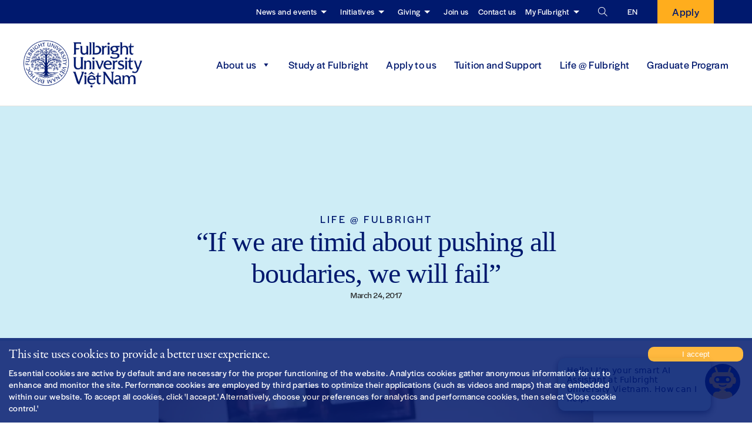

--- FILE ---
content_type: text/html; charset=UTF-8
request_url: https://fulbright.edu.vn/if-we-are-timid-about-pushing-all-boudaries-we-will-fail/
body_size: 231834
content:
<!-- Alter HTML was skipped because the HTML is too big to process! (limit is set to 600000 bytes) -->
<!DOCTYPE html><html lang="en"><head><meta charset="UTF-8"><meta http-equiv="Content-Type" content="text/html; charset=UTF-8"><meta http-equiv="X-UA-Compatible" content="IE=edge,chrome=1"><meta name="viewport" content="width=device-width, initial-scale=1, maximum-scale=1"><link rel="preload" href="https://use.typekit.net/ryj0kai.css" as="style"><link rel="preload" href="https://p.typekit.net/p.css?s=1&k=ryj0kai&ht=tk&f=7853.7855.34663.34664&a=24580062&app=typekit&e=css" as="style"><link rel="profile" href="http://gmpg.org/xfn/11"><link rel="shortcut icon" href="https://fulbright.edu.vn/wp-content/themes/new-fulbright/images/favicon.ico" type="image/x-icon"><title>&quot;If we are timid about pushing all boudaries, we will fail&quot;</title><link rel="stylesheet" href="https://cdn.jsdelivr.net/npm/flatpickr/dist/flatpickr.min.css"> <script src="https://cdn.jsdelivr.net/npm/flatpickr"></script> <link rel="stylesheet" href="https://code.jquery.com/ui/1.12.1/themes/base/jquery-ui.css"><link rel="stylesheet" href="https://cdnjs.cloudflare.com/ajax/libs/font-awesome/5.15.4/css/all.min.css">  <script async src="https://www.googletagmanager.com/gtag/js?id=UA-128393869-1"></script> <script>window.dataLayer=window.dataLayer||[];function gtag(){dataLayer.push(arguments);}
gtag('js',new Date());gtag('config','UA-128393869-1');</script>  <script async src="https://www.googletagmanager.com/gtag/js?id=AW-11460057443"></script> <script>window.dataLayer=window.dataLayer||[];function gtag(){dataLayer.push(arguments);}
gtag('js',new Date());gtag('config','AW-11460057443');</script>  <script async src="https://www.googletagmanager.com/gtag/js?id=G-R47CEPXENB"></script> <script>window.dataLayer=window.dataLayer||[];function gtag(){dataLayer.push(arguments);}
gtag('js',new Date());gtag('config','G-R47CEPXENB');</script>  <script>(function(w,d,s,l,i){w[l]=w[l]||[];w[l].push({'gtm.start':new Date().getTime(),event:'gtm.js'});var f=d.getElementsByTagName(s)[0],j=d.createElement(s),dl=l!='dataLayer'?'&l='+l:'';j.async=true;j.src='https://www.googletagmanager.com/gtm.js?id='+i+dl;f.parentNode.insertBefore(j,f);})(window,document,'script','dataLayer','GTM-T2HHBCJX');</script> 
  <script>!function(f,b,e,v,n,t,s){if(f.fbq)return;n=f.fbq=function(){n.callMethod?n.callMethod.apply(n,arguments):n.queue.push(arguments)};if(!f._fbq)f._fbq=n;n.push=n;n.loaded=!0;n.version='2.0';n.queue=[];t=b.createElement(e);t.async=!0;t.src=v;s=b.getElementsByTagName(e)[0];s.parentNode.insertBefore(t,s)}(window,document,'script','https://connect.facebook.net/en_US/fbevents.js');fbq('init','407838294912423');fbq('track','PageView');</script> <noscript><img height="1" width="1" style="display:none"
 src="https://www.facebook.com/tr?id=407838294912423&ev=PageView&noscript=1" /></noscript><meta name='robots' content='index, follow, max-image-preview:large, max-snippet:-1, max-video-preview:-1' /><meta name="description" content="We believe that without independence and without the kind of governance that we want to instill, it is impossible for FUV to deliver the kind of mission.. " /><link rel="canonical" href="https://fulbright.edu.vn/if-we-are-timid-about-pushing-all-boudaries-we-will-fail/" /><meta property="og:locale" content="en_US" /><meta property="og:type" content="article" /><meta property="og:title" content="&quot;If we are timid about pushing all boudaries, we will fail&quot;" /><meta property="og:description" content="We believe that without independence and without the kind of governance that we want to instill, it is impossible for FUV to deliver the kind of mission.. " /><meta property="og:url" content="https://fulbright.edu.vn/if-we-are-timid-about-pushing-all-boudaries-we-will-fail/" /><meta property="og:site_name" content="Fulbright" /><meta property="article:published_time" content="2017-03-24T04:12:38+00:00" /><meta property="article:modified_time" content="2024-01-22T02:42:18+00:00" /><meta property="og:image" content="https://fulbright.edu.vn/wp-content/uploads/2024/01/Dam-Bich-Thuy-03.jpg" /><meta property="og:image:width" content="922" /><meta property="og:image:height" content="615" /><meta property="og:image:type" content="image/jpeg" /><meta name="author" content="BA TOT" /><meta name="twitter:card" content="summary_large_image" /><meta name="twitter:label1" content="Written by" /><meta name="twitter:data1" content="BA TOT" /><meta name="twitter:label2" content="Est. reading time" /><meta name="twitter:data2" content="6 minutes" /><link href='https://use.typekit.net' rel='preconnect' /><link rel="alternate" type="application/rss+xml" title="Fulbright &raquo; &#8220;If we are timid about pushing all boudaries, we will fail&#8221; Comments Feed" href="https://fulbright.edu.vn/if-we-are-timid-about-pushing-all-boudaries-we-will-fail/feed/" /> <script type="text/javascript">window._wpemojiSettings={"baseUrl":"https:\/\/s.w.org\/images\/core\/emoji\/14.0.0\/72x72\/","ext":".png","svgUrl":"https:\/\/s.w.org\/images\/core\/emoji\/14.0.0\/svg\/","svgExt":".svg","source":{"concatemoji":"https:\/\/fulbright.edu.vn\/wp-includes\/js\/wp-emoji-release.min.js?ver=6.4.3"}};
/*! This file is auto-generated */
!function(i,n){var o,s,e;function c(e){try{var t={supportTests:e,timestamp:(new Date).valueOf()};sessionStorage.setItem(o,JSON.stringify(t))}catch(e){}}function p(e,t,n){e.clearRect(0,0,e.canvas.width,e.canvas.height),e.fillText(t,0,0);var t=new Uint32Array(e.getImageData(0,0,e.canvas.width,e.canvas.height).data),r=(e.clearRect(0,0,e.canvas.width,e.canvas.height),e.fillText(n,0,0),new Uint32Array(e.getImageData(0,0,e.canvas.width,e.canvas.height).data));return t.every(function(e,t){return e===r[t]})}function u(e,t,n){switch(t){case"flag":return n(e,"\ud83c\udff3\ufe0f\u200d\u26a7\ufe0f","\ud83c\udff3\ufe0f\u200b\u26a7\ufe0f")?!1:!n(e,"\ud83c\uddfa\ud83c\uddf3","\ud83c\uddfa\u200b\ud83c\uddf3")&&!n(e,"\ud83c\udff4\udb40\udc67\udb40\udc62\udb40\udc65\udb40\udc6e\udb40\udc67\udb40\udc7f","\ud83c\udff4\u200b\udb40\udc67\u200b\udb40\udc62\u200b\udb40\udc65\u200b\udb40\udc6e\u200b\udb40\udc67\u200b\udb40\udc7f");case"emoji":return!n(e,"\ud83e\udef1\ud83c\udffb\u200d\ud83e\udef2\ud83c\udfff","\ud83e\udef1\ud83c\udffb\u200b\ud83e\udef2\ud83c\udfff")}return!1}function f(e,t,n){var r="undefined"!=typeof WorkerGlobalScope&&self instanceof WorkerGlobalScope?new OffscreenCanvas(300,150):i.createElement("canvas"),a=r.getContext("2d",{willReadFrequently:!0}),o=(a.textBaseline="top",a.font="600 32px Arial",{});return e.forEach(function(e){o[e]=t(a,e,n)}),o}function t(e){var t=i.createElement("script");t.src=e,t.defer=!0,i.head.appendChild(t)}"undefined"!=typeof Promise&&(o="wpEmojiSettingsSupports",s=["flag","emoji"],n.supports={everything:!0,everythingExceptFlag:!0},e=new Promise(function(e){i.addEventListener("DOMContentLoaded",e,{once:!0})}),new Promise(function(t){var n=function(){try{var e=JSON.parse(sessionStorage.getItem(o));if("object"==typeof e&&"number"==typeof e.timestamp&&(new Date).valueOf()<e.timestamp+604800&&"object"==typeof e.supportTests)return e.supportTests}catch(e){}return null}();if(!n){if("undefined"!=typeof Worker&&"undefined"!=typeof OffscreenCanvas&&"undefined"!=typeof URL&&URL.createObjectURL&&"undefined"!=typeof Blob)try{var e="postMessage("+f.toString()+"("+[JSON.stringify(s),u.toString(),p.toString()].join(",")+"));",r=new Blob([e],{type:"text/javascript"}),a=new Worker(URL.createObjectURL(r),{name:"wpTestEmojiSupports"});return void(a.onmessage=function(e){c(n=e.data),a.terminate(),t(n)})}catch(e){}c(n=f(s,u,p))}t(n)}).then(function(e){for(var t in e)n.supports[t]=e[t],n.supports.everything=n.supports.everything&&n.supports[t],"flag"!==t&&(n.supports.everythingExceptFlag=n.supports.everythingExceptFlag&&n.supports[t]);n.supports.everythingExceptFlag=n.supports.everythingExceptFlag&&!n.supports.flag,n.DOMReady=!1,n.readyCallback=function(){n.DOMReady=!0}}).then(function(){return e}).then(function(){var e;n.supports.everything||(n.readyCallback(),(e=n.source||{}).concatemoji?t(e.concatemoji):e.wpemoji&&e.twemoji&&(t(e.twemoji),t(e.wpemoji)))}))}((window,document),window._wpemojiSettings);</script> <script type="text/javascript" src="https://fulbright.edu.vn/wp-content/themes/new-fulbright/assets/library/jquery/jquery.min.js?ver=3.6.0" id="jquery-js"></script> <link rel="https://api.w.org/" href="https://fulbright.edu.vn/wp-json/" /><link rel="alternate" type="application/json" href="https://fulbright.edu.vn/wp-json/wp/v2/posts/54267" /><link rel="EditURI" type="application/rsd+xml" title="RSD" href="https://fulbright.edu.vn/xmlrpc.php?rsd" /><meta name="generator" content="WordPress 6.4.3" /><link rel='shortlink' href='https://fulbright.edu.vn/?p=54267' /><link rel="alternate" type="application/json+oembed" href="https://fulbright.edu.vn/wp-json/oembed/1.0/embed?url=https%3A%2F%2Ffulbright.edu.vn%2Fif-we-are-timid-about-pushing-all-boudaries-we-will-fail%2F" /><link rel="alternate" type="text/xml+oembed" href="https://fulbright.edu.vn/wp-json/oembed/1.0/embed?url=https%3A%2F%2Ffulbright.edu.vn%2Fif-we-are-timid-about-pushing-all-boudaries-we-will-fail%2F&#038;format=xml" /><style media="all">@charset "UTF-8";@import url("https://use.typekit.net/ryj0kai.css");img.wp-smiley,img.emoji{display:inline !important;border:none !important;box-shadow:none !important;height:1em !important;width:1em !important;margin:0 .07em !important;vertical-align:-.1em !important;background:0 0 !important;padding:0 !important}.wp-block-archives{box-sizing:border-box}.wp-block-archives-dropdown label{display:block}.wp-block-avatar{line-height:0}.wp-block-avatar,.wp-block-avatar img{box-sizing:border-box}.wp-block-avatar.aligncenter{text-align:center}.wp-block-audio{box-sizing:border-box}.wp-block-audio figcaption{margin-bottom:1em;margin-top:.5em}.wp-block-audio audio{min-width:300px;width:100%}.wp-block-button__link{box-sizing:border-box;cursor:pointer;display:inline-block;text-align:center;word-break:break-word}.wp-block-button__link.aligncenter{text-align:center}.wp-block-button__link.alignright{text-align:right}:where(.wp-block-button__link){border-radius:9999px;box-shadow:none;padding:calc(.667em + 2px) calc(1.333em + 2px);text-decoration:none}.wp-block-button[style*=text-decoration] .wp-block-button__link{text-decoration:inherit}.wp-block-buttons>.wp-block-button.has-custom-width{max-width:none}.wp-block-buttons>.wp-block-button.has-custom-width .wp-block-button__link{width:100%}.wp-block-buttons>.wp-block-button.has-custom-font-size .wp-block-button__link{font-size:inherit}.wp-block-buttons>.wp-block-button.wp-block-button__width-25{width:calc(25% - var(--wp--style--block-gap, .5em)*.75)}.wp-block-buttons>.wp-block-button.wp-block-button__width-50{width:calc(50% - var(--wp--style--block-gap, .5em)*.5)}.wp-block-buttons>.wp-block-button.wp-block-button__width-75{width:calc(75% - var(--wp--style--block-gap, .5em)*.25)}.wp-block-buttons>.wp-block-button.wp-block-button__width-100{flex-basis:100%;width:100%}.wp-block-buttons.is-vertical>.wp-block-button.wp-block-button__width-25{width:25%}.wp-block-buttons.is-vertical>.wp-block-button.wp-block-button__width-50{width:50%}.wp-block-buttons.is-vertical>.wp-block-button.wp-block-button__width-75{width:75%}.wp-block-button.is-style-squared,.wp-block-button__link.wp-block-button.is-style-squared{border-radius:0}.wp-block-button.no-border-radius,.wp-block-button__link.no-border-radius{border-radius:0!important}.wp-block-button .wp-block-button__link.is-style-outline,.wp-block-button.is-style-outline>.wp-block-button__link{border:2px solid;padding:.667em 1.333em}.wp-block-button .wp-block-button__link.is-style-outline:not(.has-text-color),.wp-block-button.is-style-outline>.wp-block-button__link:not(.has-text-color){color:currentColor}.wp-block-button .wp-block-button__link.is-style-outline:not(.has-background),.wp-block-button.is-style-outline>.wp-block-button__link:not(.has-background){background-color:transparent;background-image:none}.wp-block-button .wp-block-button__link:where(.has-border-color){border-width:initial}.wp-block-button .wp-block-button__link:where([style*=border-top-color]){border-top-width:medium}.wp-block-button .wp-block-button__link:where([style*=border-right-color]){border-right-width:medium}.wp-block-button .wp-block-button__link:where([style*=border-bottom-color]){border-bottom-width:medium}.wp-block-button .wp-block-button__link:where([style*=border-left-color]){border-left-width:medium}.wp-block-button .wp-block-button__link:where([style*=border-style]){border-width:initial}.wp-block-button .wp-block-button__link:where([style*=border-top-style]){border-top-width:medium}.wp-block-button .wp-block-button__link:where([style*=border-right-style]){border-right-width:medium}.wp-block-button .wp-block-button__link:where([style*=border-bottom-style]){border-bottom-width:medium}.wp-block-button .wp-block-button__link:where([style*=border-left-style]){border-left-width:medium}.wp-block-buttons.is-vertical{flex-direction:column}.wp-block-buttons.is-vertical>.wp-block-button:last-child{margin-bottom:0}.wp-block-buttons>.wp-block-button{display:inline-block;margin:0}.wp-block-buttons.is-content-justification-left{justify-content:flex-start}.wp-block-buttons.is-content-justification-left.is-vertical{align-items:flex-start}.wp-block-buttons.is-content-justification-center{justify-content:center}.wp-block-buttons.is-content-justification-center.is-vertical{align-items:center}.wp-block-buttons.is-content-justification-right{justify-content:flex-end}.wp-block-buttons.is-content-justification-right.is-vertical{align-items:flex-end}.wp-block-buttons.is-content-justification-space-between{justify-content:space-between}.wp-block-buttons.aligncenter{text-align:center}.wp-block-buttons:not(.is-content-justification-space-between,.is-content-justification-right,.is-content-justification-left,.is-content-justification-center) .wp-block-button.aligncenter{margin-left:auto;margin-right:auto;width:100%}.wp-block-buttons[style*=text-decoration] .wp-block-button,.wp-block-buttons[style*=text-decoration] .wp-block-button__link{text-decoration:inherit}.wp-block-buttons.has-custom-font-size .wp-block-button__link{font-size:inherit}.wp-block-button.aligncenter,.wp-block-calendar{text-align:center}.wp-block-calendar td,.wp-block-calendar th{border:1px solid;padding:.25em}.wp-block-calendar th{font-weight:400}.wp-block-calendar caption{background-color:inherit}.wp-block-calendar table{border-collapse:collapse;width:100%}.wp-block-calendar table:where(:not(.has-text-color)){color:#40464d}.wp-block-calendar table:where(:not(.has-text-color)) td,.wp-block-calendar table:where(:not(.has-text-color)) th{border-color:#ddd}.wp-block-calendar table.has-background th{background-color:inherit}.wp-block-calendar table.has-text-color th{color:inherit}:where(.wp-block-calendar table:not(.has-background) th){background:#ddd}.wp-block-categories{box-sizing:border-box}.wp-block-categories.alignleft{margin-right:2em}.wp-block-categories.alignright{margin-left:2em}.wp-block-categories.wp-block-categories-dropdown.aligncenter{text-align:center}.wp-block-code{box-sizing:border-box}.wp-block-code code{display:block;font-family:inherit;overflow-wrap:break-word;white-space:pre-wrap}.wp-block-columns{align-items:normal!important;box-sizing:border-box;display:flex;flex-wrap:wrap!important}@media (min-width:782px){.wp-block-columns{flex-wrap:nowrap!important}}.wp-block-columns.are-vertically-aligned-top{align-items:flex-start}.wp-block-columns.are-vertically-aligned-center{align-items:center}.wp-block-columns.are-vertically-aligned-bottom{align-items:flex-end}@media (max-width:781px){.wp-block-columns:not(.is-not-stacked-on-mobile)>.wp-block-column{flex-basis:100%!important}}@media (min-width:782px){.wp-block-columns:not(.is-not-stacked-on-mobile)>.wp-block-column{flex-basis:0;flex-grow:1}.wp-block-columns:not(.is-not-stacked-on-mobile)>.wp-block-column[style*=flex-basis]{flex-grow:0}}.wp-block-columns.is-not-stacked-on-mobile{flex-wrap:nowrap!important}.wp-block-columns.is-not-stacked-on-mobile>.wp-block-column{flex-basis:0;flex-grow:1}.wp-block-columns.is-not-stacked-on-mobile>.wp-block-column[style*=flex-basis]{flex-grow:0}:where(.wp-block-columns){margin-bottom:1.75em}:where(.wp-block-columns.has-background){padding:1.25em 2.375em}.wp-block-column{flex-grow:1;min-width:0;overflow-wrap:break-word;word-break:break-word}.wp-block-column.is-vertically-aligned-top{align-self:flex-start}.wp-block-column.is-vertically-aligned-center{align-self:center}.wp-block-column.is-vertically-aligned-bottom{align-self:flex-end}.wp-block-column.is-vertically-aligned-stretch{align-self:stretch}.wp-block-column.is-vertically-aligned-bottom,.wp-block-column.is-vertically-aligned-center,.wp-block-column.is-vertically-aligned-top{width:100%}.wp-block-post-comments{box-sizing:border-box}.wp-block-post-comments .alignleft{float:left}.wp-block-post-comments .alignright{float:right}.wp-block-post-comments .navigation:after{clear:both;content:"";display:table}.wp-block-post-comments .commentlist{clear:both;list-style:none;margin:0;padding:0}.wp-block-post-comments .commentlist .comment{min-height:2.25em;padding-left:3.25em}.wp-block-post-comments .commentlist .comment p{font-size:1em;line-height:1.8;margin:1em 0}.wp-block-post-comments .commentlist .children{list-style:none;margin:0;padding:0}.wp-block-post-comments .comment-author{line-height:1.5}.wp-block-post-comments .comment-author .avatar{border-radius:1.5em;display:block;float:left;height:2.5em;margin-right:.75em;margin-top:.5em;width:2.5em}.wp-block-post-comments .comment-author cite{font-style:normal}.wp-block-post-comments .comment-meta{font-size:.875em;line-height:1.5}.wp-block-post-comments .comment-meta b{font-weight:400}.wp-block-post-comments .comment-meta .comment-awaiting-moderation{display:block;margin-bottom:1em;margin-top:1em}.wp-block-post-comments .comment-body .commentmetadata{font-size:.875em}.wp-block-post-comments .comment-form-author label,.wp-block-post-comments .comment-form-comment label,.wp-block-post-comments .comment-form-email label,.wp-block-post-comments .comment-form-url label{display:block;margin-bottom:.25em}.wp-block-post-comments .comment-form input:not([type=submit]):not([type=checkbox]),.wp-block-post-comments .comment-form textarea{box-sizing:border-box;display:block;width:100%}.wp-block-post-comments .comment-form-cookies-consent{display:flex;gap:.25em}.wp-block-post-comments .comment-form-cookies-consent #wp-comment-cookies-consent{margin-top:.35em}.wp-block-post-comments .comment-reply-title{margin-bottom:0}.wp-block-post-comments .comment-reply-title :where(small){font-size:var(--wp--preset--font-size--medium,smaller);margin-left:.5em}.wp-block-post-comments .reply{font-size:.875em;margin-bottom:1.4em}.wp-block-post-comments input:not([type=submit]),.wp-block-post-comments textarea{border:1px solid #949494;font-family:inherit;font-size:1em}.wp-block-post-comments input:not([type=submit]):not([type=checkbox]),.wp-block-post-comments textarea{padding:calc(.667em + 2px)}:where(.wp-block-post-comments input[type=submit]){border:none}.wp-block-comments-pagination>.wp-block-comments-pagination-next,.wp-block-comments-pagination>.wp-block-comments-pagination-numbers,.wp-block-comments-pagination>.wp-block-comments-pagination-previous{margin-bottom:.5em;margin-right:.5em}.wp-block-comments-pagination>.wp-block-comments-pagination-next:last-child,.wp-block-comments-pagination>.wp-block-comments-pagination-numbers:last-child,.wp-block-comments-pagination>.wp-block-comments-pagination-previous:last-child{margin-right:0}.wp-block-comments-pagination .wp-block-comments-pagination-previous-arrow{display:inline-block;margin-right:1ch}.wp-block-comments-pagination .wp-block-comments-pagination-previous-arrow:not(.is-arrow-chevron){transform:scaleX(1)}.wp-block-comments-pagination .wp-block-comments-pagination-next-arrow{display:inline-block;margin-left:1ch}.wp-block-comments-pagination .wp-block-comments-pagination-next-arrow:not(.is-arrow-chevron){transform:scaleX(1)}.wp-block-comments-pagination.aligncenter{justify-content:center}.wp-block-comment-template{box-sizing:border-box;list-style:none;margin-bottom:0;max-width:100%;padding:0}.wp-block-comment-template li{clear:both}.wp-block-comment-template ol{list-style:none;margin-bottom:0;max-width:100%;padding-left:2rem}.wp-block-comment-template.alignleft{float:left}.wp-block-comment-template.aligncenter{margin-left:auto;margin-right:auto;width:-moz-fit-content;width:fit-content}.wp-block-comment-template.alignright{float:right}.wp-block-cover,.wp-block-cover-image{align-items:center;background-position:50%;box-sizing:border-box;display:flex;justify-content:center;min-height:430px;overflow:hidden;overflow:clip;padding:1em;position:relative}.wp-block-cover .has-background-dim:not([class*=-background-color]),.wp-block-cover-image .has-background-dim:not([class*=-background-color]),.wp-block-cover-image.has-background-dim:not([class*=-background-color]),.wp-block-cover.has-background-dim:not([class*=-background-color]){background-color:#000}.wp-block-cover .has-background-dim.has-background-gradient,.wp-block-cover-image .has-background-dim.has-background-gradient{background-color:transparent}.wp-block-cover-image.has-background-dim:before,.wp-block-cover.has-background-dim:before{background-color:inherit;content:""}.wp-block-cover .wp-block-cover__background,.wp-block-cover .wp-block-cover__gradient-background,.wp-block-cover-image .wp-block-cover__background,.wp-block-cover-image .wp-block-cover__gradient-background,.wp-block-cover-image.has-background-dim:not(.has-background-gradient):before,.wp-block-cover.has-background-dim:not(.has-background-gradient):before{bottom:0;left:0;opacity:.5;position:absolute;right:0;top:0;z-index:1}.wp-block-cover-image.has-background-dim.has-background-dim-10 .wp-block-cover__background,.wp-block-cover-image.has-background-dim.has-background-dim-10 .wp-block-cover__gradient-background,.wp-block-cover-image.has-background-dim.has-background-dim-10:not(.has-background-gradient):before,.wp-block-cover.has-background-dim.has-background-dim-10 .wp-block-cover__background,.wp-block-cover.has-background-dim.has-background-dim-10 .wp-block-cover__gradient-background,.wp-block-cover.has-background-dim.has-background-dim-10:not(.has-background-gradient):before{opacity:.1}.wp-block-cover-image.has-background-dim.has-background-dim-20 .wp-block-cover__background,.wp-block-cover-image.has-background-dim.has-background-dim-20 .wp-block-cover__gradient-background,.wp-block-cover-image.has-background-dim.has-background-dim-20:not(.has-background-gradient):before,.wp-block-cover.has-background-dim.has-background-dim-20 .wp-block-cover__background,.wp-block-cover.has-background-dim.has-background-dim-20 .wp-block-cover__gradient-background,.wp-block-cover.has-background-dim.has-background-dim-20:not(.has-background-gradient):before{opacity:.2}.wp-block-cover-image.has-background-dim.has-background-dim-30 .wp-block-cover__background,.wp-block-cover-image.has-background-dim.has-background-dim-30 .wp-block-cover__gradient-background,.wp-block-cover-image.has-background-dim.has-background-dim-30:not(.has-background-gradient):before,.wp-block-cover.has-background-dim.has-background-dim-30 .wp-block-cover__background,.wp-block-cover.has-background-dim.has-background-dim-30 .wp-block-cover__gradient-background,.wp-block-cover.has-background-dim.has-background-dim-30:not(.has-background-gradient):before{opacity:.3}.wp-block-cover-image.has-background-dim.has-background-dim-40 .wp-block-cover__background,.wp-block-cover-image.has-background-dim.has-background-dim-40 .wp-block-cover__gradient-background,.wp-block-cover-image.has-background-dim.has-background-dim-40:not(.has-background-gradient):before,.wp-block-cover.has-background-dim.has-background-dim-40 .wp-block-cover__background,.wp-block-cover.has-background-dim.has-background-dim-40 .wp-block-cover__gradient-background,.wp-block-cover.has-background-dim.has-background-dim-40:not(.has-background-gradient):before{opacity:.4}.wp-block-cover-image.has-background-dim.has-background-dim-50 .wp-block-cover__background,.wp-block-cover-image.has-background-dim.has-background-dim-50 .wp-block-cover__gradient-background,.wp-block-cover-image.has-background-dim.has-background-dim-50:not(.has-background-gradient):before,.wp-block-cover.has-background-dim.has-background-dim-50 .wp-block-cover__background,.wp-block-cover.has-background-dim.has-background-dim-50 .wp-block-cover__gradient-background,.wp-block-cover.has-background-dim.has-background-dim-50:not(.has-background-gradient):before{opacity:.5}.wp-block-cover-image.has-background-dim.has-background-dim-60 .wp-block-cover__background,.wp-block-cover-image.has-background-dim.has-background-dim-60 .wp-block-cover__gradient-background,.wp-block-cover-image.has-background-dim.has-background-dim-60:not(.has-background-gradient):before,.wp-block-cover.has-background-dim.has-background-dim-60 .wp-block-cover__background,.wp-block-cover.has-background-dim.has-background-dim-60 .wp-block-cover__gradient-background,.wp-block-cover.has-background-dim.has-background-dim-60:not(.has-background-gradient):before{opacity:.6}.wp-block-cover-image.has-background-dim.has-background-dim-70 .wp-block-cover__background,.wp-block-cover-image.has-background-dim.has-background-dim-70 .wp-block-cover__gradient-background,.wp-block-cover-image.has-background-dim.has-background-dim-70:not(.has-background-gradient):before,.wp-block-cover.has-background-dim.has-background-dim-70 .wp-block-cover__background,.wp-block-cover.has-background-dim.has-background-dim-70 .wp-block-cover__gradient-background,.wp-block-cover.has-background-dim.has-background-dim-70:not(.has-background-gradient):before{opacity:.7}.wp-block-cover-image.has-background-dim.has-background-dim-80 .wp-block-cover__background,.wp-block-cover-image.has-background-dim.has-background-dim-80 .wp-block-cover__gradient-background,.wp-block-cover-image.has-background-dim.has-background-dim-80:not(.has-background-gradient):before,.wp-block-cover.has-background-dim.has-background-dim-80 .wp-block-cover__background,.wp-block-cover.has-background-dim.has-background-dim-80 .wp-block-cover__gradient-background,.wp-block-cover.has-background-dim.has-background-dim-80:not(.has-background-gradient):before{opacity:.8}.wp-block-cover-image.has-background-dim.has-background-dim-90 .wp-block-cover__background,.wp-block-cover-image.has-background-dim.has-background-dim-90 .wp-block-cover__gradient-background,.wp-block-cover-image.has-background-dim.has-background-dim-90:not(.has-background-gradient):before,.wp-block-cover.has-background-dim.has-background-dim-90 .wp-block-cover__background,.wp-block-cover.has-background-dim.has-background-dim-90 .wp-block-cover__gradient-background,.wp-block-cover.has-background-dim.has-background-dim-90:not(.has-background-gradient):before{opacity:.9}.wp-block-cover-image.has-background-dim.has-background-dim-100 .wp-block-cover__background,.wp-block-cover-image.has-background-dim.has-background-dim-100 .wp-block-cover__gradient-background,.wp-block-cover-image.has-background-dim.has-background-dim-100:not(.has-background-gradient):before,.wp-block-cover.has-background-dim.has-background-dim-100 .wp-block-cover__background,.wp-block-cover.has-background-dim.has-background-dim-100 .wp-block-cover__gradient-background,.wp-block-cover.has-background-dim.has-background-dim-100:not(.has-background-gradient):before{opacity:1}.wp-block-cover .wp-block-cover__background.has-background-dim.has-background-dim-0,.wp-block-cover .wp-block-cover__gradient-background.has-background-dim.has-background-dim-0,.wp-block-cover-image .wp-block-cover__background.has-background-dim.has-background-dim-0,.wp-block-cover-image .wp-block-cover__gradient-background.has-background-dim.has-background-dim-0{opacity:0}.wp-block-cover .wp-block-cover__background.has-background-dim.has-background-dim-10,.wp-block-cover .wp-block-cover__gradient-background.has-background-dim.has-background-dim-10,.wp-block-cover-image .wp-block-cover__background.has-background-dim.has-background-dim-10,.wp-block-cover-image .wp-block-cover__gradient-background.has-background-dim.has-background-dim-10{opacity:.1}.wp-block-cover .wp-block-cover__background.has-background-dim.has-background-dim-20,.wp-block-cover .wp-block-cover__gradient-background.has-background-dim.has-background-dim-20,.wp-block-cover-image .wp-block-cover__background.has-background-dim.has-background-dim-20,.wp-block-cover-image .wp-block-cover__gradient-background.has-background-dim.has-background-dim-20{opacity:.2}.wp-block-cover .wp-block-cover__background.has-background-dim.has-background-dim-30,.wp-block-cover .wp-block-cover__gradient-background.has-background-dim.has-background-dim-30,.wp-block-cover-image .wp-block-cover__background.has-background-dim.has-background-dim-30,.wp-block-cover-image .wp-block-cover__gradient-background.has-background-dim.has-background-dim-30{opacity:.3}.wp-block-cover .wp-block-cover__background.has-background-dim.has-background-dim-40,.wp-block-cover .wp-block-cover__gradient-background.has-background-dim.has-background-dim-40,.wp-block-cover-image .wp-block-cover__background.has-background-dim.has-background-dim-40,.wp-block-cover-image .wp-block-cover__gradient-background.has-background-dim.has-background-dim-40{opacity:.4}.wp-block-cover .wp-block-cover__background.has-background-dim.has-background-dim-50,.wp-block-cover .wp-block-cover__gradient-background.has-background-dim.has-background-dim-50,.wp-block-cover-image .wp-block-cover__background.has-background-dim.has-background-dim-50,.wp-block-cover-image .wp-block-cover__gradient-background.has-background-dim.has-background-dim-50{opacity:.5}.wp-block-cover .wp-block-cover__background.has-background-dim.has-background-dim-60,.wp-block-cover .wp-block-cover__gradient-background.has-background-dim.has-background-dim-60,.wp-block-cover-image .wp-block-cover__background.has-background-dim.has-background-dim-60,.wp-block-cover-image .wp-block-cover__gradient-background.has-background-dim.has-background-dim-60{opacity:.6}.wp-block-cover .wp-block-cover__background.has-background-dim.has-background-dim-70,.wp-block-cover .wp-block-cover__gradient-background.has-background-dim.has-background-dim-70,.wp-block-cover-image .wp-block-cover__background.has-background-dim.has-background-dim-70,.wp-block-cover-image .wp-block-cover__gradient-background.has-background-dim.has-background-dim-70{opacity:.7}.wp-block-cover .wp-block-cover__background.has-background-dim.has-background-dim-80,.wp-block-cover .wp-block-cover__gradient-background.has-background-dim.has-background-dim-80,.wp-block-cover-image .wp-block-cover__background.has-background-dim.has-background-dim-80,.wp-block-cover-image .wp-block-cover__gradient-background.has-background-dim.has-background-dim-80{opacity:.8}.wp-block-cover .wp-block-cover__background.has-background-dim.has-background-dim-90,.wp-block-cover .wp-block-cover__gradient-background.has-background-dim.has-background-dim-90,.wp-block-cover-image .wp-block-cover__background.has-background-dim.has-background-dim-90,.wp-block-cover-image .wp-block-cover__gradient-background.has-background-dim.has-background-dim-90{opacity:.9}.wp-block-cover .wp-block-cover__background.has-background-dim.has-background-dim-100,.wp-block-cover .wp-block-cover__gradient-background.has-background-dim.has-background-dim-100,.wp-block-cover-image .wp-block-cover__background.has-background-dim.has-background-dim-100,.wp-block-cover-image .wp-block-cover__gradient-background.has-background-dim.has-background-dim-100{opacity:1}.wp-block-cover-image.alignleft,.wp-block-cover-image.alignright,.wp-block-cover.alignleft,.wp-block-cover.alignright{max-width:420px;width:100%}.wp-block-cover-image:after,.wp-block-cover:after{content:"";display:block;font-size:0;min-height:inherit}@supports (position:sticky){.wp-block-cover-image:after,.wp-block-cover:after{content:none}}.wp-block-cover-image.aligncenter,.wp-block-cover-image.alignleft,.wp-block-cover-image.alignright,.wp-block-cover.aligncenter,.wp-block-cover.alignleft,.wp-block-cover.alignright{display:flex}.wp-block-cover .wp-block-cover__inner-container,.wp-block-cover-image .wp-block-cover__inner-container{color:inherit;width:100%;z-index:1}.wp-block-cover h1:where(:not(.has-text-color)),.wp-block-cover h2:where(:not(.has-text-color)),.wp-block-cover h3:where(:not(.has-text-color)),.wp-block-cover h4:where(:not(.has-text-color)),.wp-block-cover h5:where(:not(.has-text-color)),.wp-block-cover h6:where(:not(.has-text-color)),.wp-block-cover p:where(:not(.has-text-color)),.wp-block-cover-image h1:where(:not(.has-text-color)),.wp-block-cover-image h2:where(:not(.has-text-color)),.wp-block-cover-image h3:where(:not(.has-text-color)),.wp-block-cover-image h4:where(:not(.has-text-color)),.wp-block-cover-image h5:where(:not(.has-text-color)),.wp-block-cover-image h6:where(:not(.has-text-color)),.wp-block-cover-image p:where(:not(.has-text-color)){color:inherit}.wp-block-cover-image.is-position-top-left,.wp-block-cover.is-position-top-left{align-items:flex-start;justify-content:flex-start}.wp-block-cover-image.is-position-top-center,.wp-block-cover.is-position-top-center{align-items:flex-start;justify-content:center}.wp-block-cover-image.is-position-top-right,.wp-block-cover.is-position-top-right{align-items:flex-start;justify-content:flex-end}.wp-block-cover-image.is-position-center-left,.wp-block-cover.is-position-center-left{align-items:center;justify-content:flex-start}.wp-block-cover-image.is-position-center-center,.wp-block-cover.is-position-center-center{align-items:center;justify-content:center}.wp-block-cover-image.is-position-center-right,.wp-block-cover.is-position-center-right{align-items:center;justify-content:flex-end}.wp-block-cover-image.is-position-bottom-left,.wp-block-cover.is-position-bottom-left{align-items:flex-end;justify-content:flex-start}.wp-block-cover-image.is-position-bottom-center,.wp-block-cover.is-position-bottom-center{align-items:flex-end;justify-content:center}.wp-block-cover-image.is-position-bottom-right,.wp-block-cover.is-position-bottom-right{align-items:flex-end;justify-content:flex-end}.wp-block-cover-image.has-custom-content-position.has-custom-content-position .wp-block-cover__inner-container,.wp-block-cover.has-custom-content-position.has-custom-content-position .wp-block-cover__inner-container{margin:0}.wp-block-cover-image.has-custom-content-position.has-custom-content-position.is-position-bottom-left .wp-block-cover__inner-container,.wp-block-cover-image.has-custom-content-position.has-custom-content-position.is-position-bottom-right .wp-block-cover__inner-container,.wp-block-cover-image.has-custom-content-position.has-custom-content-position.is-position-center-left .wp-block-cover__inner-container,.wp-block-cover-image.has-custom-content-position.has-custom-content-position.is-position-center-right .wp-block-cover__inner-container,.wp-block-cover-image.has-custom-content-position.has-custom-content-position.is-position-top-left .wp-block-cover__inner-container,.wp-block-cover-image.has-custom-content-position.has-custom-content-position.is-position-top-right .wp-block-cover__inner-container,.wp-block-cover.has-custom-content-position.has-custom-content-position.is-position-bottom-left .wp-block-cover__inner-container,.wp-block-cover.has-custom-content-position.has-custom-content-position.is-position-bottom-right .wp-block-cover__inner-container,.wp-block-cover.has-custom-content-position.has-custom-content-position.is-position-center-left .wp-block-cover__inner-container,.wp-block-cover.has-custom-content-position.has-custom-content-position.is-position-center-right .wp-block-cover__inner-container,.wp-block-cover.has-custom-content-position.has-custom-content-position.is-position-top-left .wp-block-cover__inner-container,.wp-block-cover.has-custom-content-position.has-custom-content-position.is-position-top-right .wp-block-cover__inner-container{margin:0;width:auto}.wp-block-cover .wp-block-cover__image-background,.wp-block-cover video.wp-block-cover__video-background,.wp-block-cover-image .wp-block-cover__image-background,.wp-block-cover-image video.wp-block-cover__video-background{border:none;bottom:0;box-shadow:none;height:100%;left:0;margin:0;max-height:none;max-width:none;object-fit:cover;outline:none;padding:0;position:absolute;right:0;top:0;width:100%}.wp-block-cover-image.has-parallax,.wp-block-cover.has-parallax,.wp-block-cover__image-background.has-parallax,video.wp-block-cover__video-background.has-parallax{background-attachment:fixed;background-repeat:no-repeat;background-size:cover}@supports (-webkit-touch-callout:inherit){.wp-block-cover-image.has-parallax,.wp-block-cover.has-parallax,.wp-block-cover__image-background.has-parallax,video.wp-block-cover__video-background.has-parallax{background-attachment:scroll}}@media (prefers-reduced-motion:reduce){.wp-block-cover-image.has-parallax,.wp-block-cover.has-parallax,.wp-block-cover__image-background.has-parallax,video.wp-block-cover__video-background.has-parallax{background-attachment:scroll}}.wp-block-cover-image.is-repeated,.wp-block-cover.is-repeated,.wp-block-cover__image-background.is-repeated,video.wp-block-cover__video-background.is-repeated{background-repeat:repeat;background-size:auto}.wp-block-cover__image-background,.wp-block-cover__video-background{z-index:0}.wp-block-cover-image-text,.wp-block-cover-image-text a,.wp-block-cover-image-text a:active,.wp-block-cover-image-text a:focus,.wp-block-cover-image-text a:hover,.wp-block-cover-text,.wp-block-cover-text a,.wp-block-cover-text a:active,.wp-block-cover-text a:focus,.wp-block-cover-text a:hover,section.wp-block-cover-image h2,section.wp-block-cover-image h2 a,section.wp-block-cover-image h2 a:active,section.wp-block-cover-image h2 a:focus,section.wp-block-cover-image h2 a:hover{color:#fff}.wp-block-cover-image .wp-block-cover.has-left-content{justify-content:flex-start}.wp-block-cover-image .wp-block-cover.has-right-content{justify-content:flex-end}.wp-block-cover-image.has-left-content .wp-block-cover-image-text,.wp-block-cover.has-left-content .wp-block-cover-text,section.wp-block-cover-image.has-left-content>h2{margin-left:0;text-align:left}.wp-block-cover-image.has-right-content .wp-block-cover-image-text,.wp-block-cover.has-right-content .wp-block-cover-text,section.wp-block-cover-image.has-right-content>h2{margin-right:0;text-align:right}.wp-block-cover .wp-block-cover-text,.wp-block-cover-image .wp-block-cover-image-text,section.wp-block-cover-image>h2{font-size:2em;line-height:1.25;margin-bottom:0;max-width:840px;padding:.44em;text-align:center;z-index:1}:where(.wp-block-cover-image:not(.has-text-color)),:where(.wp-block-cover:not(.has-text-color)){color:#fff}:where(.wp-block-cover-image.is-light:not(.has-text-color)),:where(.wp-block-cover.is-light:not(.has-text-color)){color:#000}.wp-block-details{box-sizing:border-box;overflow:hidden}.wp-block-details summary{cursor:pointer}.wp-block-embed.alignleft,.wp-block-embed.alignright,.wp-block[data-align=left]>[data-type="core/embed"],.wp-block[data-align=right]>[data-type="core/embed"]{max-width:360px;width:100%}.wp-block-embed.alignleft .wp-block-embed__wrapper,.wp-block-embed.alignright .wp-block-embed__wrapper,.wp-block[data-align=left]>[data-type="core/embed"] .wp-block-embed__wrapper,.wp-block[data-align=right]>[data-type="core/embed"] .wp-block-embed__wrapper{min-width:280px}.wp-block-cover .wp-block-embed{min-height:240px;min-width:320px}.wp-block-embed{overflow-wrap:break-word}.wp-block-embed figcaption{margin-bottom:1em;margin-top:.5em}.wp-block-embed iframe{max-width:100%}.wp-block-embed__wrapper{position:relative}.wp-embed-responsive .wp-has-aspect-ratio .wp-block-embed__wrapper:before{content:"";display:block;padding-top:50%}.wp-embed-responsive .wp-has-aspect-ratio iframe{bottom:0;height:100%;left:0;position:absolute;right:0;top:0;width:100%}.wp-embed-responsive .wp-embed-aspect-21-9 .wp-block-embed__wrapper:before{padding-top:42.85%}.wp-embed-responsive .wp-embed-aspect-18-9 .wp-block-embed__wrapper:before{padding-top:50%}.wp-embed-responsive .wp-embed-aspect-16-9 .wp-block-embed__wrapper:before{padding-top:56.25%}.wp-embed-responsive .wp-embed-aspect-4-3 .wp-block-embed__wrapper:before{padding-top:75%}.wp-embed-responsive .wp-embed-aspect-1-1 .wp-block-embed__wrapper:before{padding-top:100%}.wp-embed-responsive .wp-embed-aspect-9-16 .wp-block-embed__wrapper:before{padding-top:177.77%}.wp-embed-responsive .wp-embed-aspect-1-2 .wp-block-embed__wrapper:before{padding-top:200%}.wp-block-file{box-sizing:border-box}.wp-block-file:not(.wp-element-button){font-size:.8em}.wp-block-file.aligncenter{text-align:center}.wp-block-file.alignright{text-align:right}.wp-block-file *+.wp-block-file__button{margin-left:.75em}:where(.wp-block-file){margin-bottom:1.5em}.wp-block-file__embed{margin-bottom:1em}:where(.wp-block-file__button){border-radius:2em;display:inline-block;padding:.5em 1em}:where(.wp-block-file__button):is(a):active,:where(.wp-block-file__button):is(a):focus,:where(.wp-block-file__button):is(a):hover,:where(.wp-block-file__button):is(a):visited{box-shadow:none;color:#fff;opacity:.85;text-decoration:none}.blocks-gallery-grid:not(.has-nested-images),.wp-block-gallery:not(.has-nested-images){display:flex;flex-wrap:wrap;list-style-type:none;margin:0;padding:0}.blocks-gallery-grid:not(.has-nested-images) .blocks-gallery-image,.blocks-gallery-grid:not(.has-nested-images) .blocks-gallery-item,.wp-block-gallery:not(.has-nested-images) .blocks-gallery-image,.wp-block-gallery:not(.has-nested-images) .blocks-gallery-item{display:flex;flex-direction:column;flex-grow:1;justify-content:center;margin:0 1em 1em 0;position:relative;width:calc(50% - 1em)}.blocks-gallery-grid:not(.has-nested-images) .blocks-gallery-image:nth-of-type(2n),.blocks-gallery-grid:not(.has-nested-images) .blocks-gallery-item:nth-of-type(2n),.wp-block-gallery:not(.has-nested-images) .blocks-gallery-image:nth-of-type(2n),.wp-block-gallery:not(.has-nested-images) .blocks-gallery-item:nth-of-type(2n){margin-right:0}.blocks-gallery-grid:not(.has-nested-images) .blocks-gallery-image figure,.blocks-gallery-grid:not(.has-nested-images) .blocks-gallery-item figure,.wp-block-gallery:not(.has-nested-images) .blocks-gallery-image figure,.wp-block-gallery:not(.has-nested-images) .blocks-gallery-item figure{align-items:flex-end;display:flex;height:100%;justify-content:flex-start;margin:0}.blocks-gallery-grid:not(.has-nested-images) .blocks-gallery-image img,.blocks-gallery-grid:not(.has-nested-images) .blocks-gallery-item img,.wp-block-gallery:not(.has-nested-images) .blocks-gallery-image img,.wp-block-gallery:not(.has-nested-images) .blocks-gallery-item img{display:block;height:auto;max-width:100%;width:auto}.blocks-gallery-grid:not(.has-nested-images) .blocks-gallery-image figcaption,.blocks-gallery-grid:not(.has-nested-images) .blocks-gallery-item figcaption,.wp-block-gallery:not(.has-nested-images) .blocks-gallery-image figcaption,.wp-block-gallery:not(.has-nested-images) .blocks-gallery-item figcaption{background:linear-gradient(0deg,rgba(0,0,0,.7),rgba(0,0,0,.3) 70%,transparent);bottom:0;box-sizing:border-box;color:#fff;font-size:.8em;margin:0;max-height:100%;overflow:auto;padding:3em .77em .7em;position:absolute;text-align:center;width:100%;z-index:2}.blocks-gallery-grid:not(.has-nested-images) .blocks-gallery-image figcaption img,.blocks-gallery-grid:not(.has-nested-images) .blocks-gallery-item figcaption img,.wp-block-gallery:not(.has-nested-images) .blocks-gallery-image figcaption img,.wp-block-gallery:not(.has-nested-images) .blocks-gallery-item figcaption img{display:inline}.blocks-gallery-grid:not(.has-nested-images) figcaption,.wp-block-gallery:not(.has-nested-images) figcaption{flex-grow:1}.blocks-gallery-grid:not(.has-nested-images).is-cropped .blocks-gallery-image a,.blocks-gallery-grid:not(.has-nested-images).is-cropped .blocks-gallery-image img,.blocks-gallery-grid:not(.has-nested-images).is-cropped .blocks-gallery-item a,.blocks-gallery-grid:not(.has-nested-images).is-cropped .blocks-gallery-item img,.wp-block-gallery:not(.has-nested-images).is-cropped .blocks-gallery-image a,.wp-block-gallery:not(.has-nested-images).is-cropped .blocks-gallery-image img,.wp-block-gallery:not(.has-nested-images).is-cropped .blocks-gallery-item a,.wp-block-gallery:not(.has-nested-images).is-cropped .blocks-gallery-item img{flex:1;height:100%;object-fit:cover;width:100%}.blocks-gallery-grid:not(.has-nested-images).columns-1 .blocks-gallery-image,.blocks-gallery-grid:not(.has-nested-images).columns-1 .blocks-gallery-item,.wp-block-gallery:not(.has-nested-images).columns-1 .blocks-gallery-image,.wp-block-gallery:not(.has-nested-images).columns-1 .blocks-gallery-item{margin-right:0;width:100%}@media (min-width:600px){.blocks-gallery-grid:not(.has-nested-images).columns-3 .blocks-gallery-image,.blocks-gallery-grid:not(.has-nested-images).columns-3 .blocks-gallery-item,.wp-block-gallery:not(.has-nested-images).columns-3 .blocks-gallery-image,.wp-block-gallery:not(.has-nested-images).columns-3 .blocks-gallery-item{margin-right:1em;width:calc(33.33333% - .66667em)}.blocks-gallery-grid:not(.has-nested-images).columns-4 .blocks-gallery-image,.blocks-gallery-grid:not(.has-nested-images).columns-4 .blocks-gallery-item,.wp-block-gallery:not(.has-nested-images).columns-4 .blocks-gallery-image,.wp-block-gallery:not(.has-nested-images).columns-4 .blocks-gallery-item{margin-right:1em;width:calc(25% - .75em)}.blocks-gallery-grid:not(.has-nested-images).columns-5 .blocks-gallery-image,.blocks-gallery-grid:not(.has-nested-images).columns-5 .blocks-gallery-item,.wp-block-gallery:not(.has-nested-images).columns-5 .blocks-gallery-image,.wp-block-gallery:not(.has-nested-images).columns-5 .blocks-gallery-item{margin-right:1em;width:calc(20% - .8em)}.blocks-gallery-grid:not(.has-nested-images).columns-6 .blocks-gallery-image,.blocks-gallery-grid:not(.has-nested-images).columns-6 .blocks-gallery-item,.wp-block-gallery:not(.has-nested-images).columns-6 .blocks-gallery-image,.wp-block-gallery:not(.has-nested-images).columns-6 .blocks-gallery-item{margin-right:1em;width:calc(16.66667% - .83333em)}.blocks-gallery-grid:not(.has-nested-images).columns-7 .blocks-gallery-image,.blocks-gallery-grid:not(.has-nested-images).columns-7 .blocks-gallery-item,.wp-block-gallery:not(.has-nested-images).columns-7 .blocks-gallery-image,.wp-block-gallery:not(.has-nested-images).columns-7 .blocks-gallery-item{margin-right:1em;width:calc(14.28571% - .85714em)}.blocks-gallery-grid:not(.has-nested-images).columns-8 .blocks-gallery-image,.blocks-gallery-grid:not(.has-nested-images).columns-8 .blocks-gallery-item,.wp-block-gallery:not(.has-nested-images).columns-8 .blocks-gallery-image,.wp-block-gallery:not(.has-nested-images).columns-8 .blocks-gallery-item{margin-right:1em;width:calc(12.5% - .875em)}.blocks-gallery-grid:not(.has-nested-images).columns-1 .blocks-gallery-image:nth-of-type(1n),.blocks-gallery-grid:not(.has-nested-images).columns-1 .blocks-gallery-item:nth-of-type(1n),.blocks-gallery-grid:not(.has-nested-images).columns-2 .blocks-gallery-image:nth-of-type(2n),.blocks-gallery-grid:not(.has-nested-images).columns-2 .blocks-gallery-item:nth-of-type(2n),.blocks-gallery-grid:not(.has-nested-images).columns-3 .blocks-gallery-image:nth-of-type(3n),.blocks-gallery-grid:not(.has-nested-images).columns-3 .blocks-gallery-item:nth-of-type(3n),.blocks-gallery-grid:not(.has-nested-images).columns-4 .blocks-gallery-image:nth-of-type(4n),.blocks-gallery-grid:not(.has-nested-images).columns-4 .blocks-gallery-item:nth-of-type(4n),.blocks-gallery-grid:not(.has-nested-images).columns-5 .blocks-gallery-image:nth-of-type(5n),.blocks-gallery-grid:not(.has-nested-images).columns-5 .blocks-gallery-item:nth-of-type(5n),.blocks-gallery-grid:not(.has-nested-images).columns-6 .blocks-gallery-image:nth-of-type(6n),.blocks-gallery-grid:not(.has-nested-images).columns-6 .blocks-gallery-item:nth-of-type(6n),.blocks-gallery-grid:not(.has-nested-images).columns-7 .blocks-gallery-image:nth-of-type(7n),.blocks-gallery-grid:not(.has-nested-images).columns-7 .blocks-gallery-item:nth-of-type(7n),.blocks-gallery-grid:not(.has-nested-images).columns-8 .blocks-gallery-image:nth-of-type(8n),.blocks-gallery-grid:not(.has-nested-images).columns-8 .blocks-gallery-item:nth-of-type(8n),.wp-block-gallery:not(.has-nested-images).columns-1 .blocks-gallery-image:nth-of-type(1n),.wp-block-gallery:not(.has-nested-images).columns-1 .blocks-gallery-item:nth-of-type(1n),.wp-block-gallery:not(.has-nested-images).columns-2 .blocks-gallery-image:nth-of-type(2n),.wp-block-gallery:not(.has-nested-images).columns-2 .blocks-gallery-item:nth-of-type(2n),.wp-block-gallery:not(.has-nested-images).columns-3 .blocks-gallery-image:nth-of-type(3n),.wp-block-gallery:not(.has-nested-images).columns-3 .blocks-gallery-item:nth-of-type(3n),.wp-block-gallery:not(.has-nested-images).columns-4 .blocks-gallery-image:nth-of-type(4n),.wp-block-gallery:not(.has-nested-images).columns-4 .blocks-gallery-item:nth-of-type(4n),.wp-block-gallery:not(.has-nested-images).columns-5 .blocks-gallery-image:nth-of-type(5n),.wp-block-gallery:not(.has-nested-images).columns-5 .blocks-gallery-item:nth-of-type(5n),.wp-block-gallery:not(.has-nested-images).columns-6 .blocks-gallery-image:nth-of-type(6n),.wp-block-gallery:not(.has-nested-images).columns-6 .blocks-gallery-item:nth-of-type(6n),.wp-block-gallery:not(.has-nested-images).columns-7 .blocks-gallery-image:nth-of-type(7n),.wp-block-gallery:not(.has-nested-images).columns-7 .blocks-gallery-item:nth-of-type(7n),.wp-block-gallery:not(.has-nested-images).columns-8 .blocks-gallery-image:nth-of-type(8n),.wp-block-gallery:not(.has-nested-images).columns-8 .blocks-gallery-item:nth-of-type(8n){margin-right:0}}.blocks-gallery-grid:not(.has-nested-images) .blocks-gallery-image:last-child,.blocks-gallery-grid:not(.has-nested-images) .blocks-gallery-item:last-child,.wp-block-gallery:not(.has-nested-images) .blocks-gallery-image:last-child,.wp-block-gallery:not(.has-nested-images) .blocks-gallery-item:last-child{margin-right:0}.blocks-gallery-grid:not(.has-nested-images).alignleft,.blocks-gallery-grid:not(.has-nested-images).alignright,.wp-block-gallery:not(.has-nested-images).alignleft,.wp-block-gallery:not(.has-nested-images).alignright{max-width:420px;width:100%}.blocks-gallery-grid:not(.has-nested-images).aligncenter .blocks-gallery-item figure,.wp-block-gallery:not(.has-nested-images).aligncenter .blocks-gallery-item figure{justify-content:center}.wp-block-gallery:not(.is-cropped) .blocks-gallery-item{align-self:flex-start}figure.wp-block-gallery.has-nested-images{align-items:normal}.wp-block-gallery.has-nested-images figure.wp-block-image:not(#individual-image){margin:0;width:calc(50% - var(--wp--style--unstable-gallery-gap, 16px)/2)}.wp-block-gallery.has-nested-images figure.wp-block-image{box-sizing:border-box;display:flex;flex-direction:column;flex-grow:1;justify-content:center;max-width:100%;position:relative}.wp-block-gallery.has-nested-images figure.wp-block-image>a,.wp-block-gallery.has-nested-images figure.wp-block-image>div{flex-direction:column;flex-grow:1;margin:0}.wp-block-gallery.has-nested-images figure.wp-block-image img{display:block;height:auto;max-width:100%!important;width:auto}.wp-block-gallery.has-nested-images figure.wp-block-image figcaption{background:linear-gradient(0deg,rgba(0,0,0,.7),rgba(0,0,0,.3) 70%,transparent);bottom:0;box-sizing:border-box;color:#fff;font-size:13px;left:0;margin-bottom:0;max-height:60%;overflow:auto;padding:0 8px 8px;position:absolute;text-align:center;width:100%}.wp-block-gallery.has-nested-images figure.wp-block-image figcaption img{display:inline}.wp-block-gallery.has-nested-images figure.wp-block-image figcaption a{color:inherit}.wp-block-gallery.has-nested-images figure.wp-block-image.has-custom-border img{box-sizing:border-box}.wp-block-gallery.has-nested-images figure.wp-block-image.has-custom-border>a,.wp-block-gallery.has-nested-images figure.wp-block-image.has-custom-border>div,.wp-block-gallery.has-nested-images figure.wp-block-image.is-style-rounded>a,.wp-block-gallery.has-nested-images figure.wp-block-image.is-style-rounded>div{flex:1 1 auto}.wp-block-gallery.has-nested-images figure.wp-block-image.has-custom-border figcaption,.wp-block-gallery.has-nested-images figure.wp-block-image.is-style-rounded figcaption{background:0 0;color:inherit;flex:initial;margin:0;padding:10px 10px 9px;position:relative}.wp-block-gallery.has-nested-images figcaption{flex-basis:100%;flex-grow:1;text-align:center}.wp-block-gallery.has-nested-images:not(.is-cropped) figure.wp-block-image:not(#individual-image){margin-bottom:auto;margin-top:0}.wp-block-gallery.has-nested-images.is-cropped figure.wp-block-image:not(#individual-image){align-self:inherit}.wp-block-gallery.has-nested-images.is-cropped figure.wp-block-image:not(#individual-image)>a,.wp-block-gallery.has-nested-images.is-cropped figure.wp-block-image:not(#individual-image)>div:not(.components-drop-zone){display:flex}.wp-block-gallery.has-nested-images.is-cropped figure.wp-block-image:not(#individual-image) a,.wp-block-gallery.has-nested-images.is-cropped figure.wp-block-image:not(#individual-image) img{flex:1 0 0%;height:100%;object-fit:cover;width:100%}.wp-block-gallery.has-nested-images.columns-1 figure.wp-block-image:not(#individual-image){width:100%}@media (min-width:600px){.wp-block-gallery.has-nested-images.columns-3 figure.wp-block-image:not(#individual-image){width:calc(33.33333% - var(--wp--style--unstable-gallery-gap, 16px)*.66667)}.wp-block-gallery.has-nested-images.columns-4 figure.wp-block-image:not(#individual-image){width:calc(25% - var(--wp--style--unstable-gallery-gap, 16px)*.75)}.wp-block-gallery.has-nested-images.columns-5 figure.wp-block-image:not(#individual-image){width:calc(20% - var(--wp--style--unstable-gallery-gap, 16px)*.8)}.wp-block-gallery.has-nested-images.columns-6 figure.wp-block-image:not(#individual-image){width:calc(16.66667% - var(--wp--style--unstable-gallery-gap, 16px)*.83333)}.wp-block-gallery.has-nested-images.columns-7 figure.wp-block-image:not(#individual-image){width:calc(14.28571% - var(--wp--style--unstable-gallery-gap, 16px)*.85714)}.wp-block-gallery.has-nested-images.columns-8 figure.wp-block-image:not(#individual-image){width:calc(12.5% - var(--wp--style--unstable-gallery-gap, 16px)*.875)}.wp-block-gallery.has-nested-images.columns-default figure.wp-block-image:not(#individual-image){width:calc(33.33% - var(--wp--style--unstable-gallery-gap, 16px)*.66667)}.wp-block-gallery.has-nested-images.columns-default figure.wp-block-image:not(#individual-image):first-child:nth-last-child(2),.wp-block-gallery.has-nested-images.columns-default figure.wp-block-image:not(#individual-image):first-child:nth-last-child(2)~figure.wp-block-image:not(#individual-image){width:calc(50% - var(--wp--style--unstable-gallery-gap, 16px)*.5)}.wp-block-gallery.has-nested-images.columns-default figure.wp-block-image:not(#individual-image):first-child:last-child{width:100%}}.wp-block-gallery.has-nested-images.alignleft,.wp-block-gallery.has-nested-images.alignright{max-width:420px;width:100%}.wp-block-gallery.has-nested-images.aligncenter{justify-content:center}.wp-block-group{box-sizing:border-box}h1.has-background,h2.has-background,h3.has-background,h4.has-background,h5.has-background,h6.has-background{padding:1.25em 2.375em}h1.has-text-align-left[style*=writing-mode]:where([style*=vertical-lr]),h1.has-text-align-right[style*=writing-mode]:where([style*=vertical-rl]),h2.has-text-align-left[style*=writing-mode]:where([style*=vertical-lr]),h2.has-text-align-right[style*=writing-mode]:where([style*=vertical-rl]),h3.has-text-align-left[style*=writing-mode]:where([style*=vertical-lr]),h3.has-text-align-right[style*=writing-mode]:where([style*=vertical-rl]),h4.has-text-align-left[style*=writing-mode]:where([style*=vertical-lr]),h4.has-text-align-right[style*=writing-mode]:where([style*=vertical-rl]),h5.has-text-align-left[style*=writing-mode]:where([style*=vertical-lr]),h5.has-text-align-right[style*=writing-mode]:where([style*=vertical-rl]),h6.has-text-align-left[style*=writing-mode]:where([style*=vertical-lr]),h6.has-text-align-right[style*=writing-mode]:where([style*=vertical-rl]){rotate:180deg}.wp-block-image img{box-sizing:border-box;height:auto;max-width:100%;vertical-align:bottom}.wp-block-image[style*=border-radius] img,.wp-block-image[style*=border-radius]>a{border-radius:inherit}.wp-block-image.has-custom-border img{box-sizing:border-box}.wp-block-image.aligncenter{text-align:center}.wp-block-image.alignfull img,.wp-block-image.alignwide img{height:auto;width:100%}.wp-block-image .aligncenter,.wp-block-image .alignleft,.wp-block-image .alignright,.wp-block-image.aligncenter,.wp-block-image.alignleft,.wp-block-image.alignright{display:table}.wp-block-image .aligncenter>figcaption,.wp-block-image .alignleft>figcaption,.wp-block-image .alignright>figcaption,.wp-block-image.aligncenter>figcaption,.wp-block-image.alignleft>figcaption,.wp-block-image.alignright>figcaption{caption-side:bottom;display:table-caption}.wp-block-image .alignleft{float:left;margin:.5em 1em .5em 0}.wp-block-image .alignright{float:right;margin:.5em 0 .5em 1em}.wp-block-image .aligncenter{margin-left:auto;margin-right:auto}.wp-block-image figcaption{margin-bottom:1em;margin-top:.5em}.wp-block-image .is-style-rounded img,.wp-block-image.is-style-circle-mask img,.wp-block-image.is-style-rounded img{border-radius:9999px}@supports ((-webkit-mask-image:none) or (mask-image:none)) or (-webkit-mask-image:none){.wp-block-image.is-style-circle-mask img{border-radius:0;-webkit-mask-image:url('data:image/svg+xml;utf8,<svg viewBox="0 0 100 100" xmlns="http://www.w3.org/2000/svg"><circle cx="50" cy="50" r="50"/></svg>');mask-image:url('data:image/svg+xml;utf8,<svg viewBox="0 0 100 100" xmlns="http://www.w3.org/2000/svg"><circle cx="50" cy="50" r="50"/></svg>');mask-mode:alpha;-webkit-mask-position:center;mask-position:center;-webkit-mask-repeat:no-repeat;mask-repeat:no-repeat;-webkit-mask-size:contain;mask-size:contain}}.wp-block-image :where(.has-border-color){border-style:solid}.wp-block-image :where([style*=border-top-color]){border-top-style:solid}.wp-block-image :where([style*=border-right-color]){border-right-style:solid}.wp-block-image :where([style*=border-bottom-color]){border-bottom-style:solid}.wp-block-image :where([style*=border-left-color]){border-left-style:solid}.wp-block-image :where([style*=border-width]){border-style:solid}.wp-block-image :where([style*=border-top-width]){border-top-style:solid}.wp-block-image :where([style*=border-right-width]){border-right-style:solid}.wp-block-image :where([style*=border-bottom-width]){border-bottom-style:solid}.wp-block-image :where([style*=border-left-width]){border-left-style:solid}.wp-block-image figure{margin:0}.wp-lightbox-container{display:flex;flex-direction:column;position:relative}.wp-lightbox-container img{cursor:zoom-in}.wp-lightbox-container img:hover+button{opacity:1}.wp-lightbox-container button{align-items:center;-webkit-backdrop-filter:blur(16px) saturate(180%);backdrop-filter:blur(16px) saturate(180%);background-color:rgba(90,90,90,.25);border:none;border-radius:4px;cursor:zoom-in;display:flex;height:20px;justify-content:center;opacity:0;padding:0;position:absolute;right:16px;text-align:center;top:16px;transition:opacity .2s ease;width:20px;z-index:100}.wp-lightbox-container button:focus-visible{outline:3px auto rgba(90,90,90,.25);outline:3px auto -webkit-focus-ring-color;outline-offset:3px}.wp-lightbox-container button:hover{cursor:pointer;opacity:1}.wp-lightbox-container button:focus{opacity:1}.wp-lightbox-container button:focus,.wp-lightbox-container button:hover,.wp-lightbox-container button:not(:hover):not(:active):not(.has-background){background-color:rgba(90,90,90,.25);border:none}.wp-lightbox-overlay{box-sizing:border-box;cursor:zoom-out;height:100vh;left:0;overflow:hidden;position:fixed;top:0;visibility:hidden;width:100vw;z-index:100000}.wp-lightbox-overlay .close-button{align-items:center;cursor:pointer;display:flex;justify-content:center;min-height:40px;min-width:40px;padding:0;position:absolute;right:calc(env(safe-area-inset-right) + 16px);top:calc(env(safe-area-inset-top) + 16px);z-index:5000000}.wp-lightbox-overlay .close-button:focus,.wp-lightbox-overlay .close-button:hover,.wp-lightbox-overlay .close-button:not(:hover):not(:active):not(.has-background){background:0 0;border:none}.wp-lightbox-overlay .lightbox-image-container{height:var(--wp--lightbox-container-height);left:50%;overflow:hidden;position:absolute;top:50%;transform:translate(-50%,-50%);transform-origin:top left;width:var(--wp--lightbox-container-width);z-index:9999999999}.wp-lightbox-overlay .wp-block-image{align-items:center;box-sizing:border-box;display:flex;height:100%;justify-content:center;margin:0;position:relative;transform-origin:0 0;width:100%;z-index:3000000}.wp-lightbox-overlay .wp-block-image img{height:var(--wp--lightbox-image-height);min-height:var(--wp--lightbox-image-height);min-width:var(--wp--lightbox-image-width);width:var(--wp--lightbox-image-width)}.wp-lightbox-overlay .wp-block-image figcaption{display:none}.wp-lightbox-overlay button{background:0 0;border:none}.wp-lightbox-overlay .scrim{background-color:#fff;height:100%;opacity:.9;position:absolute;width:100%;z-index:2000000}.wp-lightbox-overlay.active{animation:turn-on-visibility .25s both;visibility:visible}.wp-lightbox-overlay.active img{animation:turn-on-visibility .35s both}.wp-lightbox-overlay.hideanimationenabled:not(.active){animation:turn-off-visibility .35s both}.wp-lightbox-overlay.hideanimationenabled:not(.active) img{animation:turn-off-visibility .25s both}@media (prefers-reduced-motion:no-preference){.wp-lightbox-overlay.zoom.active{animation:none;opacity:1;visibility:visible}.wp-lightbox-overlay.zoom.active .lightbox-image-container{animation:lightbox-zoom-in .4s}.wp-lightbox-overlay.zoom.active .lightbox-image-container img{animation:none}.wp-lightbox-overlay.zoom.active .scrim{animation:turn-on-visibility .4s forwards}.wp-lightbox-overlay.zoom.hideanimationenabled:not(.active){animation:none}.wp-lightbox-overlay.zoom.hideanimationenabled:not(.active) .lightbox-image-container{animation:lightbox-zoom-out .4s}.wp-lightbox-overlay.zoom.hideanimationenabled:not(.active) .lightbox-image-container img{animation:none}.wp-lightbox-overlay.zoom.hideanimationenabled:not(.active) .scrim{animation:turn-off-visibility .4s forwards}}@keyframes turn-on-visibility{0%{opacity:0}to{opacity:1}}@keyframes turn-off-visibility{0%{opacity:1;visibility:visible}99%{opacity:0;visibility:visible}to{opacity:0;visibility:hidden}}@keyframes lightbox-zoom-in{0%{transform:translate(calc(-50vw + var(--wp--lightbox-initial-left-position)),calc(-50vh + var(--wp--lightbox-initial-top-position))) scale(var(--wp--lightbox-scale))}to{transform:translate(-50%,-50%) scale(1)}}@keyframes lightbox-zoom-out{0%{transform:translate(-50%,-50%) scale(1);visibility:visible}99%{visibility:visible}to{transform:translate(calc(-50vw + var(--wp--lightbox-initial-left-position)),calc(-50vh + var(--wp--lightbox-initial-top-position))) scale(var(--wp--lightbox-scale));visibility:hidden}}ol.wp-block-latest-comments{box-sizing:border-box;margin-left:0}:where(.wp-block-latest-comments:not([style*=line-height] .wp-block-latest-comments__comment)){line-height:1.1}:where(.wp-block-latest-comments:not([style*=line-height] .wp-block-latest-comments__comment-excerpt p)){line-height:1.8}.has-dates :where(.wp-block-latest-comments:not([style*=line-height])),.has-excerpts :where(.wp-block-latest-comments:not([style*=line-height])){line-height:1.5}.wp-block-latest-comments .wp-block-latest-comments{padding-left:0}.wp-block-latest-comments__comment{list-style:none;margin-bottom:1em}.has-avatars .wp-block-latest-comments__comment{list-style:none;min-height:2.25em}.has-avatars .wp-block-latest-comments__comment .wp-block-latest-comments__comment-excerpt,.has-avatars .wp-block-latest-comments__comment .wp-block-latest-comments__comment-meta{margin-left:3.25em}.wp-block-latest-comments__comment-excerpt p{font-size:.875em;margin:.36em 0 1.4em}.wp-block-latest-comments__comment-date{display:block;font-size:.75em}.wp-block-latest-comments .avatar,.wp-block-latest-comments__comment-avatar{border-radius:1.5em;display:block;float:left;height:2.5em;margin-right:.75em;width:2.5em}.wp-block-latest-comments[class*=-font-size] a,.wp-block-latest-comments[style*=font-size] a{font-size:inherit}.wp-block-latest-posts{box-sizing:border-box}.wp-block-latest-posts.alignleft{margin-right:2em}.wp-block-latest-posts.alignright{margin-left:2em}.wp-block-latest-posts.wp-block-latest-posts__list{list-style:none;padding-left:0}.wp-block-latest-posts.wp-block-latest-posts__list li{clear:both}.wp-block-latest-posts.is-grid{display:flex;flex-wrap:wrap;padding:0}.wp-block-latest-posts.is-grid li{margin:0 1.25em 1.25em 0;width:100%}@media (min-width:600px){.wp-block-latest-posts.columns-2 li{width:calc(50% - .625em)}.wp-block-latest-posts.columns-2 li:nth-child(2n){margin-right:0}.wp-block-latest-posts.columns-3 li{width:calc(33.33333% - .83333em)}.wp-block-latest-posts.columns-3 li:nth-child(3n){margin-right:0}.wp-block-latest-posts.columns-4 li{width:calc(25% - .9375em)}.wp-block-latest-posts.columns-4 li:nth-child(4n){margin-right:0}.wp-block-latest-posts.columns-5 li{width:calc(20% - 1em)}.wp-block-latest-posts.columns-5 li:nth-child(5n){margin-right:0}.wp-block-latest-posts.columns-6 li{width:calc(16.66667% - 1.04167em)}.wp-block-latest-posts.columns-6 li:nth-child(6n){margin-right:0}}.wp-block-latest-posts__post-author,.wp-block-latest-posts__post-date{display:block;font-size:.8125em}.wp-block-latest-posts__post-excerpt{margin-bottom:1em;margin-top:.5em}.wp-block-latest-posts__featured-image a{display:inline-block}.wp-block-latest-posts__featured-image img{height:auto;max-width:100%;width:auto}.wp-block-latest-posts__featured-image.alignleft{float:left;margin-right:1em}.wp-block-latest-posts__featured-image.alignright{float:right;margin-left:1em}.wp-block-latest-posts__featured-image.aligncenter{margin-bottom:1em;text-align:center}ol,ul{box-sizing:border-box}ol.has-background,ul.has-background{padding:1.25em 2.375em}.wp-block-media-text{box-sizing:border-box;direction:ltr;display:grid;grid-template-columns:50% 1fr;grid-template-rows:auto}.wp-block-media-text.has-media-on-the-right{grid-template-columns:1fr 50%}.wp-block-media-text.is-vertically-aligned-top .wp-block-media-text__content,.wp-block-media-text.is-vertically-aligned-top .wp-block-media-text__media{align-self:start}.wp-block-media-text .wp-block-media-text__content,.wp-block-media-text .wp-block-media-text__media,.wp-block-media-text.is-vertically-aligned-center .wp-block-media-text__content,.wp-block-media-text.is-vertically-aligned-center .wp-block-media-text__media{align-self:center}.wp-block-media-text.is-vertically-aligned-bottom .wp-block-media-text__content,.wp-block-media-text.is-vertically-aligned-bottom .wp-block-media-text__media{align-self:end}.wp-block-media-text .wp-block-media-text__media{grid-column:1;grid-row:1;margin:0}.wp-block-media-text .wp-block-media-text__content{direction:ltr;grid-column:2;grid-row:1;padding:0 8%;word-break:break-word}.wp-block-media-text.has-media-on-the-right .wp-block-media-text__media{grid-column:2;grid-row:1}.wp-block-media-text.has-media-on-the-right .wp-block-media-text__content{grid-column:1;grid-row:1}.wp-block-media-text__media img,.wp-block-media-text__media video{height:auto;max-width:unset;vertical-align:middle;width:100%}.wp-block-media-text.is-image-fill .wp-block-media-text__media{background-size:cover;height:100%;min-height:250px}.wp-block-media-text.is-image-fill .wp-block-media-text__media>a{display:block;height:100%}.wp-block-media-text.is-image-fill .wp-block-media-text__media img{clip:rect(0,0,0,0);border:0;height:1px;margin:-1px;overflow:hidden;padding:0;position:absolute;width:1px}@media (max-width:600px){.wp-block-media-text.is-stacked-on-mobile{grid-template-columns:100%!important}.wp-block-media-text.is-stacked-on-mobile .wp-block-media-text__media{grid-column:1;grid-row:1}.wp-block-media-text.is-stacked-on-mobile .wp-block-media-text__content{grid-column:1;grid-row:2}}.wp-block-navigation{--navigation-layout-justification-setting:flex-start;--navigation-layout-direction:row;--navigation-layout-wrap:wrap;--navigation-layout-justify:flex-start;--navigation-layout-align:center;position:relative}.wp-block-navigation ul{margin-bottom:0;margin-left:0;margin-top:0;padding-left:0}.wp-block-navigation ul,.wp-block-navigation ul li{list-style:none;padding:0}.wp-block-navigation .wp-block-navigation-item{align-items:center;display:flex;position:relative}.wp-block-navigation .wp-block-navigation-item .wp-block-navigation__submenu-container:empty{display:none}.wp-block-navigation .wp-block-navigation-item__content{display:block}.wp-block-navigation .wp-block-navigation-item__content.wp-block-navigation-item__content{color:inherit}.wp-block-navigation.has-text-decoration-underline .wp-block-navigation-item__content,.wp-block-navigation.has-text-decoration-underline .wp-block-navigation-item__content:active,.wp-block-navigation.has-text-decoration-underline .wp-block-navigation-item__content:focus{text-decoration:underline}.wp-block-navigation.has-text-decoration-line-through .wp-block-navigation-item__content,.wp-block-navigation.has-text-decoration-line-through .wp-block-navigation-item__content:active,.wp-block-navigation.has-text-decoration-line-through .wp-block-navigation-item__content:focus{text-decoration:line-through}.wp-block-navigation:where(:not([class*=has-text-decoration])) a{text-decoration:none}.wp-block-navigation:where(:not([class*=has-text-decoration])) a:active,.wp-block-navigation:where(:not([class*=has-text-decoration])) a:focus{text-decoration:none}.wp-block-navigation .wp-block-navigation__submenu-icon{align-self:center;background-color:inherit;border:none;color:currentColor;display:inline-block;font-size:inherit;height:.6em;line-height:0;margin-left:.25em;padding:0;width:.6em}.wp-block-navigation .wp-block-navigation__submenu-icon svg{stroke:currentColor;display:inline-block;height:inherit;margin-top:.075em;width:inherit}.wp-block-navigation.is-vertical{--navigation-layout-direction:column;--navigation-layout-justify:initial;--navigation-layout-align:flex-start}.wp-block-navigation.no-wrap{--navigation-layout-wrap:nowrap}.wp-block-navigation.items-justified-center{--navigation-layout-justification-setting:center;--navigation-layout-justify:center}.wp-block-navigation.items-justified-center.is-vertical{--navigation-layout-align:center}.wp-block-navigation.items-justified-right{--navigation-layout-justification-setting:flex-end;--navigation-layout-justify:flex-end}.wp-block-navigation.items-justified-right.is-vertical{--navigation-layout-align:flex-end}.wp-block-navigation.items-justified-space-between{--navigation-layout-justification-setting:space-between;--navigation-layout-justify:space-between}.wp-block-navigation .has-child .wp-block-navigation__submenu-container{align-items:normal;background-color:inherit;color:inherit;display:flex;flex-direction:column;height:0;left:-1px;opacity:0;overflow:hidden;position:absolute;top:100%;transition:opacity .1s linear;visibility:hidden;width:0;z-index:2}.wp-block-navigation .has-child .wp-block-navigation__submenu-container>.wp-block-navigation-item>.wp-block-navigation-item__content{display:flex;flex-grow:1}.wp-block-navigation .has-child .wp-block-navigation__submenu-container>.wp-block-navigation-item>.wp-block-navigation-item__content .wp-block-navigation__submenu-icon{margin-left:auto;margin-right:0}.wp-block-navigation .has-child .wp-block-navigation__submenu-container .wp-block-navigation-item__content{margin:0}@media (min-width:782px){.wp-block-navigation .has-child .wp-block-navigation__submenu-container .wp-block-navigation__submenu-container{left:100%;top:-1px}.wp-block-navigation .has-child .wp-block-navigation__submenu-container .wp-block-navigation__submenu-container:before{background:0 0;content:"";display:block;height:100%;position:absolute;right:100%;width:.5em}.wp-block-navigation .has-child .wp-block-navigation__submenu-container .wp-block-navigation__submenu-icon{margin-right:.25em}.wp-block-navigation .has-child .wp-block-navigation__submenu-container .wp-block-navigation__submenu-icon svg{transform:rotate(-90deg)}}.wp-block-navigation .has-child:not(.open-on-click):hover>.wp-block-navigation__submenu-container{height:auto;min-width:200px;opacity:1;overflow:visible;visibility:visible;width:auto}.wp-block-navigation .has-child:not(.open-on-click):not(.open-on-hover-click):focus-within>.wp-block-navigation__submenu-container{height:auto;min-width:200px;opacity:1;overflow:visible;visibility:visible;width:auto}.wp-block-navigation .has-child .wp-block-navigation-submenu__toggle[aria-expanded=true]~.wp-block-navigation__submenu-container{height:auto;min-width:200px;opacity:1;overflow:visible;visibility:visible;width:auto}.wp-block-navigation.has-background .has-child .wp-block-navigation__submenu-container{left:0;top:100%}@media (min-width:782px){.wp-block-navigation.has-background .has-child .wp-block-navigation__submenu-container .wp-block-navigation__submenu-container{left:100%;top:0}}.wp-block-navigation-submenu{display:flex;position:relative}.wp-block-navigation-submenu .wp-block-navigation__submenu-icon svg{stroke:currentColor}button.wp-block-navigation-item__content{background-color:transparent;border:none;color:currentColor;font-family:inherit;font-size:inherit;font-style:inherit;font-weight:inherit;line-height:inherit;text-align:left;text-transform:inherit}.wp-block-navigation-submenu__toggle{cursor:pointer}.wp-block-navigation-item.open-on-click .wp-block-navigation-submenu__toggle{padding-right:.85em}.wp-block-navigation-item.open-on-click .wp-block-navigation-submenu__toggle+.wp-block-navigation__submenu-icon{margin-left:-.6em;pointer-events:none}.wp-block-navigation .wp-block-page-list,.wp-block-navigation__container,.wp-block-navigation__responsive-close,.wp-block-navigation__responsive-container,.wp-block-navigation__responsive-container-content,.wp-block-navigation__responsive-dialog{gap:inherit}:where(.wp-block-navigation.has-background .wp-block-navigation-item a:not(.wp-element-button)),:where(.wp-block-navigation.has-background .wp-block-navigation-submenu a:not(.wp-element-button)){padding:.5em 1em}:where(.wp-block-navigation .wp-block-navigation__submenu-container .wp-block-navigation-item a:not(.wp-element-button)),:where(.wp-block-navigation .wp-block-navigation__submenu-container .wp-block-navigation-submenu a:not(.wp-element-button)),:where(.wp-block-navigation .wp-block-navigation__submenu-container .wp-block-navigation-submenu button.wp-block-navigation-item__content),:where(.wp-block-navigation .wp-block-navigation__submenu-container .wp-block-pages-list__item button.wp-block-navigation-item__content){padding:.5em 1em}.wp-block-navigation.items-justified-right .wp-block-navigation__container .has-child .wp-block-navigation__submenu-container,.wp-block-navigation.items-justified-right .wp-block-page-list>.has-child .wp-block-navigation__submenu-container,.wp-block-navigation.items-justified-space-between .wp-block-page-list>.has-child:last-child .wp-block-navigation__submenu-container,.wp-block-navigation.items-justified-space-between>.wp-block-navigation__container>.has-child:last-child .wp-block-navigation__submenu-container{left:auto;right:0}.wp-block-navigation.items-justified-right .wp-block-navigation__container .has-child .wp-block-navigation__submenu-container .wp-block-navigation__submenu-container,.wp-block-navigation.items-justified-right .wp-block-page-list>.has-child .wp-block-navigation__submenu-container .wp-block-navigation__submenu-container,.wp-block-navigation.items-justified-space-between .wp-block-page-list>.has-child:last-child .wp-block-navigation__submenu-container .wp-block-navigation__submenu-container,.wp-block-navigation.items-justified-space-between>.wp-block-navigation__container>.has-child:last-child .wp-block-navigation__submenu-container .wp-block-navigation__submenu-container{left:-1px;right:-1px}@media (min-width:782px){.wp-block-navigation.items-justified-right .wp-block-navigation__container .has-child .wp-block-navigation__submenu-container .wp-block-navigation__submenu-container,.wp-block-navigation.items-justified-right .wp-block-page-list>.has-child .wp-block-navigation__submenu-container .wp-block-navigation__submenu-container,.wp-block-navigation.items-justified-space-between .wp-block-page-list>.has-child:last-child .wp-block-navigation__submenu-container .wp-block-navigation__submenu-container,.wp-block-navigation.items-justified-space-between>.wp-block-navigation__container>.has-child:last-child .wp-block-navigation__submenu-container .wp-block-navigation__submenu-container{left:auto;right:100%}}.wp-block-navigation:not(.has-background) .wp-block-navigation__submenu-container{background-color:#fff;border:1px solid rgba(0,0,0,.15)}.wp-block-navigation.has-background .wp-block-navigation__submenu-container{background-color:inherit}.wp-block-navigation:not(.has-text-color) .wp-block-navigation__submenu-container{color:#000}.wp-block-navigation__container{align-items:var(--navigation-layout-align,initial);display:flex;flex-direction:var(--navigation-layout-direction,initial);flex-wrap:var(--navigation-layout-wrap,wrap);justify-content:var(--navigation-layout-justify,initial);list-style:none;margin:0;padding-left:0}.wp-block-navigation__container .is-responsive{display:none}.wp-block-navigation__container:only-child,.wp-block-page-list:only-child{flex-grow:1}@keyframes overlay-menu__fade-in-animation{0%{opacity:0;transform:translateY(.5em)}to{opacity:1;transform:translateY(0)}}.wp-block-navigation__responsive-container{bottom:0;display:none;left:0;position:fixed;right:0;top:0}.wp-block-navigation__responsive-container :where(.wp-block-navigation-item a){color:inherit}.wp-block-navigation__responsive-container .wp-block-navigation__responsive-container-content{align-items:var(--navigation-layout-align,initial);display:flex;flex-direction:var(--navigation-layout-direction,initial);flex-wrap:var(--navigation-layout-wrap,wrap);justify-content:var(--navigation-layout-justify,initial)}.wp-block-navigation__responsive-container:not(.is-menu-open.is-menu-open){background-color:inherit!important;color:inherit!important}.wp-block-navigation__responsive-container.is-menu-open{animation:overlay-menu__fade-in-animation .1s ease-out;animation-fill-mode:forwards;background-color:inherit;display:flex;flex-direction:column;overflow:auto;padding:clamp(1rem,var(--wp--style--root--padding-top),20rem) clamp(1rem,var(--wp--style--root--padding-right),20rem) clamp(1rem,var(--wp--style--root--padding-bottom),20rem) clamp(1rem,var(--wp--style--root--padding-left),20em);z-index:100000}@media (prefers-reduced-motion:reduce){.wp-block-navigation__responsive-container.is-menu-open{animation-delay:0s;animation-duration:1ms}}.wp-block-navigation__responsive-container.is-menu-open .wp-block-navigation__responsive-container-content{align-items:var(--navigation-layout-justification-setting,inherit);display:flex;flex-direction:column;flex-wrap:nowrap;overflow:visible;padding-top:calc(2rem + 24px)}.wp-block-navigation__responsive-container.is-menu-open .wp-block-navigation__responsive-container-content,.wp-block-navigation__responsive-container.is-menu-open .wp-block-navigation__responsive-container-content .wp-block-navigation__container,.wp-block-navigation__responsive-container.is-menu-open .wp-block-navigation__responsive-container-content .wp-block-page-list{justify-content:flex-start}.wp-block-navigation__responsive-container.is-menu-open .wp-block-navigation__responsive-container-content .wp-block-navigation__submenu-icon{display:none}.wp-block-navigation__responsive-container.is-menu-open .wp-block-navigation__responsive-container-content .has-child .wp-block-navigation__submenu-container{border:none;height:auto;min-width:200px;opacity:1;overflow:initial;padding-left:2rem;padding-right:2rem;position:static;visibility:visible;width:auto}.wp-block-navigation__responsive-container.is-menu-open .wp-block-navigation__responsive-container-content .wp-block-navigation__container,.wp-block-navigation__responsive-container.is-menu-open .wp-block-navigation__responsive-container-content .wp-block-navigation__submenu-container{gap:inherit}.wp-block-navigation__responsive-container.is-menu-open .wp-block-navigation__responsive-container-content .wp-block-navigation__submenu-container{padding-top:var(--wp--style--block-gap,2em)}.wp-block-navigation__responsive-container.is-menu-open .wp-block-navigation__responsive-container-content .wp-block-navigation-item__content{padding:0}.wp-block-navigation__responsive-container.is-menu-open .wp-block-navigation__responsive-container-content .wp-block-navigation-item,.wp-block-navigation__responsive-container.is-menu-open .wp-block-navigation__responsive-container-content .wp-block-navigation__container,.wp-block-navigation__responsive-container.is-menu-open .wp-block-navigation__responsive-container-content .wp-block-page-list{align-items:var(--navigation-layout-justification-setting,initial);display:flex;flex-direction:column}.wp-block-navigation__responsive-container.is-menu-open .wp-block-navigation-item,.wp-block-navigation__responsive-container.is-menu-open .wp-block-navigation-item .wp-block-navigation__submenu-container,.wp-block-navigation__responsive-container.is-menu-open .wp-block-navigation__container,.wp-block-navigation__responsive-container.is-menu-open .wp-block-page-list{background:transparent!important;color:inherit!important}.wp-block-navigation__responsive-container.is-menu-open .wp-block-navigation__submenu-container.wp-block-navigation__submenu-container.wp-block-navigation__submenu-container.wp-block-navigation__submenu-container{left:auto;right:auto}@media (min-width:600px){.wp-block-navigation__responsive-container:not(.hidden-by-default):not(.is-menu-open){background-color:inherit;display:block;position:relative;width:100%;z-index:auto}.wp-block-navigation__responsive-container:not(.hidden-by-default):not(.is-menu-open) .wp-block-navigation__responsive-container-close{display:none}.wp-block-navigation__responsive-container.is-menu-open .wp-block-navigation__submenu-container.wp-block-navigation__submenu-container.wp-block-navigation__submenu-container.wp-block-navigation__submenu-container{left:0}}.wp-block-navigation:not(.has-background) .wp-block-navigation__responsive-container.is-menu-open{background-color:#fff}.wp-block-navigation:not(.has-text-color) .wp-block-navigation__responsive-container.is-menu-open{color:#000}.wp-block-navigation__toggle_button_label{font-size:1rem;font-weight:700}.wp-block-navigation__responsive-container-close,.wp-block-navigation__responsive-container-open{background:0 0;border:none;color:currentColor;cursor:pointer;margin:0;padding:0;text-transform:inherit;vertical-align:middle}.wp-block-navigation__responsive-container-close svg,.wp-block-navigation__responsive-container-open svg{fill:currentColor;display:block;height:24px;pointer-events:none;width:24px}.wp-block-navigation__responsive-container-open{display:flex}.wp-block-navigation__responsive-container-open.wp-block-navigation__responsive-container-open.wp-block-navigation__responsive-container-open{font-family:inherit;font-size:inherit;font-weight:inherit}@media (min-width:600px){.wp-block-navigation__responsive-container-open:not(.always-shown){display:none}}.wp-block-navigation__responsive-container-close{position:absolute;right:0;top:0;z-index:2}.wp-block-navigation__responsive-container-close.wp-block-navigation__responsive-container-close.wp-block-navigation__responsive-container-close{font-family:inherit;font-size:inherit;font-weight:inherit}.wp-block-navigation__responsive-close{width:100%}.has-modal-open .wp-block-navigation__responsive-close{margin-left:auto;margin-right:auto;max-width:var(--wp--style--global--wide-size,100%)}.wp-block-navigation__responsive-close:focus{outline:none}.is-menu-open .wp-block-navigation__responsive-close,.is-menu-open .wp-block-navigation__responsive-container-content,.is-menu-open .wp-block-navigation__responsive-dialog{box-sizing:border-box}.wp-block-navigation__responsive-dialog{position:relative}.has-modal-open .admin-bar .is-menu-open .wp-block-navigation__responsive-dialog{margin-top:46px}@media (min-width:782px){.has-modal-open .admin-bar .is-menu-open .wp-block-navigation__responsive-dialog{margin-top:32px}}html.has-modal-open{overflow:hidden}.wp-block-navigation .wp-block-navigation-item__label{overflow-wrap:break-word}.wp-block-navigation .wp-block-navigation-item__description{display:none}.wp-block-navigation .wp-block-page-list{align-items:var(--navigation-layout-align,initial);background-color:inherit;display:flex;flex-direction:var(--navigation-layout-direction,initial);flex-wrap:var(--navigation-layout-wrap,wrap);justify-content:var(--navigation-layout-justify,initial)}.wp-block-navigation .wp-block-navigation-item{background-color:inherit}.is-small-text{font-size:.875em}.is-regular-text{font-size:1em}.is-large-text{font-size:2.25em}.is-larger-text{font-size:3em}.has-drop-cap:not(:focus):first-letter {float:left;font-size:8.4em;font-style:normal;font-weight:100;line-height:.68;margin:.05em .1em 0 0;text-transform:uppercase}body.rtl .has-drop-cap:not(:focus):first-letter {float:none;margin-left:.1em}p.has-drop-cap.has-background{overflow:hidden}p.has-background{padding:1.25em 2.375em}:where(p.has-text-color:not(.has-link-color)) a{color:inherit}p.has-text-align-left[style*="writing-mode:vertical-lr"],p.has-text-align-right[style*="writing-mode:vertical-rl"]{rotate:180deg}.wp-block-post-author{display:flex;flex-wrap:wrap}.wp-block-post-author__byline{font-size:.5em;margin-bottom:0;margin-top:0;width:100%}.wp-block-post-author__avatar{margin-right:1em}.wp-block-post-author__bio{font-size:.7em;margin-bottom:.7em}.wp-block-post-author__content{flex-basis:0;flex-grow:1}.wp-block-post-author__name{margin:0}.wp-block-post-comments-form{box-sizing:border-box}.wp-block-post-comments-form[style*=font-weight] :where(.comment-reply-title){font-weight:inherit}.wp-block-post-comments-form[style*=font-family] :where(.comment-reply-title){font-family:inherit}.wp-block-post-comments-form[class*=-font-size] :where(.comment-reply-title),.wp-block-post-comments-form[style*=font-size] :where(.comment-reply-title){font-size:inherit}.wp-block-post-comments-form[style*=line-height] :where(.comment-reply-title){line-height:inherit}.wp-block-post-comments-form[style*=font-style] :where(.comment-reply-title){font-style:inherit}.wp-block-post-comments-form[style*=letter-spacing] :where(.comment-reply-title){letter-spacing:inherit}.wp-block-post-comments-form input[type=submit]{box-shadow:none;cursor:pointer;display:inline-block;overflow-wrap:break-word;text-align:center}.wp-block-post-comments-form input:not([type=submit]),.wp-block-post-comments-form textarea{border:1px solid #949494;font-family:inherit;font-size:1em}.wp-block-post-comments-form input:not([type=submit]):not([type=checkbox]),.wp-block-post-comments-form textarea{padding:calc(.667em + 2px)}.wp-block-post-comments-form .comment-form input:not([type=submit]):not([type=checkbox]):not([type=hidden]),.wp-block-post-comments-form .comment-form textarea{box-sizing:border-box;display:block;width:100%}.wp-block-post-comments-form .comment-form-author label,.wp-block-post-comments-form .comment-form-email label,.wp-block-post-comments-form .comment-form-url label{display:block;margin-bottom:.25em}.wp-block-post-comments-form .comment-form-cookies-consent{display:flex;gap:.25em}.wp-block-post-comments-form .comment-form-cookies-consent #wp-comment-cookies-consent{margin-top:.35em}.wp-block-post-comments-form .comment-reply-title{margin-bottom:0}.wp-block-post-comments-form .comment-reply-title :where(small){font-size:var(--wp--preset--font-size--medium,smaller);margin-left:.5em}.wp-block-post-date{box-sizing:border-box}:where(.wp-block-post-excerpt){margin-bottom:var(--wp--style--block-gap);margin-top:var(--wp--style--block-gap)}.wp-block-post-excerpt__excerpt{margin-bottom:0;margin-top:0}.wp-block-post-excerpt__more-text{margin-bottom:0;margin-top:var(--wp--style--block-gap)}.wp-block-post-excerpt__more-link{display:inline-block}.wp-block-post-featured-image{margin-left:0;margin-right:0}.wp-block-post-featured-image a{display:block;height:100%}.wp-block-post-featured-image img{box-sizing:border-box;height:auto;max-width:100%;vertical-align:bottom;width:100%}.wp-block-post-featured-image.alignfull img,.wp-block-post-featured-image.alignwide img{width:100%}.wp-block-post-featured-image .wp-block-post-featured-image__overlay.has-background-dim{background-color:#000;inset:0;position:absolute}.wp-block-post-featured-image{position:relative}.wp-block-post-featured-image .wp-block-post-featured-image__overlay.has-background-gradient{background-color:transparent}.wp-block-post-featured-image .wp-block-post-featured-image__overlay.has-background-dim-0{opacity:0}.wp-block-post-featured-image .wp-block-post-featured-image__overlay.has-background-dim-10{opacity:.1}.wp-block-post-featured-image .wp-block-post-featured-image__overlay.has-background-dim-20{opacity:.2}.wp-block-post-featured-image .wp-block-post-featured-image__overlay.has-background-dim-30{opacity:.3}.wp-block-post-featured-image .wp-block-post-featured-image__overlay.has-background-dim-40{opacity:.4}.wp-block-post-featured-image .wp-block-post-featured-image__overlay.has-background-dim-50{opacity:.5}.wp-block-post-featured-image .wp-block-post-featured-image__overlay.has-background-dim-60{opacity:.6}.wp-block-post-featured-image .wp-block-post-featured-image__overlay.has-background-dim-70{opacity:.7}.wp-block-post-featured-image .wp-block-post-featured-image__overlay.has-background-dim-80{opacity:.8}.wp-block-post-featured-image .wp-block-post-featured-image__overlay.has-background-dim-90{opacity:.9}.wp-block-post-featured-image .wp-block-post-featured-image__overlay.has-background-dim-100{opacity:1}.wp-block-post-featured-image:where(.alignleft,.alignright){width:100%}.wp-block-post-navigation-link .wp-block-post-navigation-link__arrow-previous{display:inline-block;margin-right:1ch}.wp-block-post-navigation-link .wp-block-post-navigation-link__arrow-previous:not(.is-arrow-chevron){transform:scaleX(1)}.wp-block-post-navigation-link .wp-block-post-navigation-link__arrow-next{display:inline-block;margin-left:1ch}.wp-block-post-navigation-link .wp-block-post-navigation-link__arrow-next:not(.is-arrow-chevron){transform:scaleX(1)}.wp-block-post-navigation-link.has-text-align-left[style*="writing-mode: vertical-lr"],.wp-block-post-navigation-link.has-text-align-right[style*="writing-mode: vertical-rl"]{rotate:180deg}.wp-block-post-terms{box-sizing:border-box}.wp-block-post-terms .wp-block-post-terms__separator{white-space:pre-wrap}.wp-block-post-time-to-read,.wp-block-post-title{box-sizing:border-box}.wp-block-post-title{word-break:break-word}.wp-block-post-title a{display:inline-block}.wp-block-preformatted{box-sizing:border-box;white-space:pre-wrap}:where(.wp-block-preformatted.has-background){padding:1.25em 2.375em}.wp-block-pullquote{box-sizing:border-box;overflow-wrap:break-word;padding:3em 0;text-align:center}.wp-block-pullquote blockquote,.wp-block-pullquote cite,.wp-block-pullquote p{color:inherit}.wp-block-pullquote.alignleft,.wp-block-pullquote.alignright{max-width:420px}.wp-block-pullquote cite,.wp-block-pullquote footer{position:relative}.wp-block-pullquote .has-text-color a{color:inherit}:where(.wp-block-pullquote){margin:0 0 1em}.wp-block-pullquote.has-text-align-left blockquote{text-align:left}.wp-block-pullquote.has-text-align-right blockquote{text-align:right}.wp-block-pullquote.is-style-solid-color{border:none}.wp-block-pullquote.is-style-solid-color blockquote{margin-left:auto;margin-right:auto;max-width:60%}.wp-block-pullquote.is-style-solid-color blockquote p{font-size:2em;margin-bottom:0;margin-top:0}.wp-block-pullquote.is-style-solid-color blockquote cite{font-style:normal;text-transform:none}.wp-block-pullquote cite{color:inherit}.wp-block-post-template{list-style:none;margin-bottom:0;margin-top:0;max-width:100%;padding:0}.wp-block-post-template.wp-block-post-template{background:0 0}.wp-block-post-template.is-flex-container{display:flex;flex-direction:row;flex-wrap:wrap;gap:1.25em}.wp-block-post-template.is-flex-container>li{margin:0;width:100%}@media (min-width:600px){.wp-block-post-template.is-flex-container.is-flex-container.columns-2>li{width:calc(50% - .625em)}.wp-block-post-template.is-flex-container.is-flex-container.columns-3>li{width:calc(33.33333% - .83333em)}.wp-block-post-template.is-flex-container.is-flex-container.columns-4>li{width:calc(25% - .9375em)}.wp-block-post-template.is-flex-container.is-flex-container.columns-5>li{width:calc(20% - 1em)}.wp-block-post-template.is-flex-container.is-flex-container.columns-6>li{width:calc(16.66667% - 1.04167em)}}@media (max-width:600px){.wp-block-post-template-is-layout-grid.wp-block-post-template-is-layout-grid.wp-block-post-template-is-layout-grid.wp-block-post-template-is-layout-grid{grid-template-columns:1fr}}.wp-block-post-template-is-layout-constrained>li>.alignright,.wp-block-post-template-is-layout-flow>li>.alignright{-webkit-margin-start:2em;-webkit-margin-end:0;float:right;margin-inline-end:0;margin-inline-start:2em}.wp-block-post-template-is-layout-constrained>li>.alignleft,.wp-block-post-template-is-layout-flow>li>.alignleft{-webkit-margin-start:0;-webkit-margin-end:2em;float:left;margin-inline-end:2em;margin-inline-start:0}.wp-block-post-template-is-layout-constrained>li>.aligncenter,.wp-block-post-template-is-layout-flow>li>.aligncenter{-webkit-margin-start:auto;-webkit-margin-end:auto;margin-inline-end:auto;margin-inline-start:auto}.wp-block-query-pagination>.wp-block-query-pagination-next,.wp-block-query-pagination>.wp-block-query-pagination-numbers,.wp-block-query-pagination>.wp-block-query-pagination-previous{margin-bottom:.5em;margin-right:.5em}.wp-block-query-pagination>.wp-block-query-pagination-next:last-child,.wp-block-query-pagination>.wp-block-query-pagination-numbers:last-child,.wp-block-query-pagination>.wp-block-query-pagination-previous:last-child{margin-right:0}.wp-block-query-pagination.is-content-justification-space-between>.wp-block-query-pagination-next:last-of-type{-webkit-margin-start:auto;margin-inline-start:auto}.wp-block-query-pagination.is-content-justification-space-between>.wp-block-query-pagination-previous:first-child{-webkit-margin-end:auto;margin-inline-end:auto}.wp-block-query-pagination .wp-block-query-pagination-previous-arrow{display:inline-block;margin-right:1ch}.wp-block-query-pagination .wp-block-query-pagination-previous-arrow:not(.is-arrow-chevron){transform:scaleX(1)}.wp-block-query-pagination .wp-block-query-pagination-next-arrow{display:inline-block;margin-left:1ch}.wp-block-query-pagination .wp-block-query-pagination-next-arrow:not(.is-arrow-chevron){transform:scaleX(1)}.wp-block-query-pagination.aligncenter{justify-content:center}.wp-block-query-title,.wp-block-quote{box-sizing:border-box}.wp-block-quote{overflow-wrap:break-word}.wp-block-quote.is-large:where(:not(.is-style-plain)),.wp-block-quote.is-style-large:where(:not(.is-style-plain)){margin-bottom:1em;padding:0 1em}.wp-block-quote.is-large:where(:not(.is-style-plain)) p,.wp-block-quote.is-style-large:where(:not(.is-style-plain)) p{font-size:1.5em;font-style:italic;line-height:1.6}.wp-block-quote.is-large:where(:not(.is-style-plain)) cite,.wp-block-quote.is-large:where(:not(.is-style-plain)) footer,.wp-block-quote.is-style-large:where(:not(.is-style-plain)) cite,.wp-block-quote.is-style-large:where(:not(.is-style-plain)) footer{font-size:1.125em;text-align:right}.wp-block-read-more{display:block;width:-moz-fit-content;width:fit-content}.wp-block-read-more:not([style*=text-decoration]),.wp-block-read-more:not([style*=text-decoration]):active,.wp-block-read-more:not([style*=text-decoration]):focus{text-decoration:none}ul.wp-block-rss{list-style:none;padding:0}ul.wp-block-rss.wp-block-rss{box-sizing:border-box}ul.wp-block-rss.alignleft{margin-right:2em}ul.wp-block-rss.alignright{margin-left:2em}ul.wp-block-rss.is-grid{display:flex;flex-wrap:wrap;list-style:none;padding:0}ul.wp-block-rss.is-grid li{margin:0 1em 1em 0;width:100%}@media (min-width:600px){ul.wp-block-rss.columns-2 li{width:calc(50% - 1em)}ul.wp-block-rss.columns-3 li{width:calc(33.33333% - 1em)}ul.wp-block-rss.columns-4 li{width:calc(25% - 1em)}ul.wp-block-rss.columns-5 li{width:calc(20% - 1em)}ul.wp-block-rss.columns-6 li{width:calc(16.66667% - 1em)}}.wp-block-rss__item-author,.wp-block-rss__item-publish-date{display:block;font-size:.8125em}.wp-block-search__button{margin-left:10px;word-break:normal}.wp-block-search__button.has-icon{line-height:0}.wp-block-search__button svg{fill:currentColor;min-height:24px;min-width:24px;vertical-align:text-bottom}:where(.wp-block-search__button){border:1px solid #ccc;padding:6px 10px}.wp-block-search__inside-wrapper{display:flex;flex:auto;flex-wrap:nowrap;max-width:100%}.wp-block-search__label{width:100%}.wp-block-search__input{-webkit-appearance:initial;appearance:none;border:1px solid #949494;flex-grow:1;margin-left:0;margin-right:0;min-width:3rem;padding:8px;text-decoration:unset!important}.wp-block-search.wp-block-search__button-only .wp-block-search__button{flex-shrink:0;margin-left:0;max-width:calc(100% - 100px)}:where(.wp-block-search__button-inside .wp-block-search__inside-wrapper){border:1px solid #949494;box-sizing:border-box;padding:4px}:where(.wp-block-search__button-inside .wp-block-search__inside-wrapper) .wp-block-search__input{border:none;border-radius:0;padding:0 4px}:where(.wp-block-search__button-inside .wp-block-search__inside-wrapper) .wp-block-search__input:focus{outline:none}:where(.wp-block-search__button-inside .wp-block-search__inside-wrapper) :where(.wp-block-search__button){padding:4px 8px}.wp-block-search.aligncenter .wp-block-search__inside-wrapper{margin:auto}.wp-block-search__button-behavior-expand .wp-block-search__inside-wrapper{min-width:0!important;transition-property:width}.wp-block-search__button-behavior-expand .wp-block-search__input{flex-basis:100%;transition-duration:.3s}.wp-block-search__button-behavior-expand.wp-block-search__searchfield-hidden,.wp-block-search__button-behavior-expand.wp-block-search__searchfield-hidden .wp-block-search__inside-wrapper{overflow:hidden}.wp-block-search__button-behavior-expand.wp-block-search__searchfield-hidden .wp-block-search__input{border-left-width:0!important;border-right-width:0!important;flex-basis:0;flex-grow:0;margin:0;min-width:0!important;padding-left:0!important;padding-right:0!important;width:0!important}.wp-block[data-align=right] .wp-block-search__button-behavior-expand .wp-block-search__inside-wrapper{float:right}.wp-block-separator{border:1px solid;border-left:none;border-right:none}.wp-block-separator.is-style-dots{background:none!important;border:none;height:auto;line-height:1;text-align:center}.wp-block-separator.is-style-dots:before{color:currentColor;content:"···";font-family:serif;font-size:1.5em;letter-spacing:2em;padding-left:2em}.wp-block-site-logo{box-sizing:border-box;line-height:0}.wp-block-site-logo a{display:inline-block;line-height:0}.wp-block-site-logo.is-default-size img{height:auto;width:120px}.wp-block-site-logo img{height:auto;max-width:100%}.wp-block-site-logo a,.wp-block-site-logo img{border-radius:inherit}.wp-block-site-logo.aligncenter{margin-left:auto;margin-right:auto;text-align:center}.wp-block-site-logo.is-style-rounded{border-radius:9999px}.wp-block-site-title a{color:inherit}.wp-block-social-links{background:0 0;box-sizing:border-box;margin-left:0;padding-left:0;padding-right:0;text-indent:0}.wp-block-social-links .wp-social-link a,.wp-block-social-links .wp-social-link a:hover{border-bottom:0;box-shadow:none;text-decoration:none}.wp-block-social-links .wp-social-link a{padding:.25em}.wp-block-social-links .wp-social-link svg{height:1em;width:1em}.wp-block-social-links .wp-social-link span:not(.screen-reader-text){font-size:.65em;margin-left:.5em;margin-right:.5em}.wp-block-social-links.has-small-icon-size{font-size:16px}.wp-block-social-links,.wp-block-social-links.has-normal-icon-size{font-size:24px}.wp-block-social-links.has-large-icon-size{font-size:36px}.wp-block-social-links.has-huge-icon-size{font-size:48px}.wp-block-social-links.aligncenter{display:flex;justify-content:center}.wp-block-social-links.alignright{justify-content:flex-end}.wp-block-social-link{border-radius:9999px;display:block;height:auto;transition:transform .1s ease}@media (prefers-reduced-motion:reduce){.wp-block-social-link{transition-delay:0s;transition-duration:0s}}.wp-block-social-link a{align-items:center;display:flex;line-height:0;transition:transform .1s ease}.wp-block-social-link:hover{transform:scale(1.1)}.wp-block-social-links .wp-block-social-link .wp-block-social-link-anchor,.wp-block-social-links .wp-block-social-link .wp-block-social-link-anchor svg,.wp-block-social-links .wp-block-social-link .wp-block-social-link-anchor:active,.wp-block-social-links .wp-block-social-link .wp-block-social-link-anchor:hover,.wp-block-social-links .wp-block-social-link .wp-block-social-link-anchor:visited{fill:currentColor;color:currentColor}.wp-block-social-links:not(.is-style-logos-only) .wp-social-link{background-color:#f0f0f0;color:#444}.wp-block-social-links:not(.is-style-logos-only) .wp-social-link-amazon{background-color:#f90;color:#fff}.wp-block-social-links:not(.is-style-logos-only) .wp-social-link-bandcamp{background-color:#1ea0c3;color:#fff}.wp-block-social-links:not(.is-style-logos-only) .wp-social-link-behance{background-color:#0757fe;color:#fff}.wp-block-social-links:not(.is-style-logos-only) .wp-social-link-codepen{background-color:#1e1f26;color:#fff}.wp-block-social-links:not(.is-style-logos-only) .wp-social-link-deviantart{background-color:#02e49b;color:#fff}.wp-block-social-links:not(.is-style-logos-only) .wp-social-link-dribbble{background-color:#e94c89;color:#fff}.wp-block-social-links:not(.is-style-logos-only) .wp-social-link-dropbox{background-color:#4280ff;color:#fff}.wp-block-social-links:not(.is-style-logos-only) .wp-social-link-etsy{background-color:#f45800;color:#fff}.wp-block-social-links:not(.is-style-logos-only) .wp-social-link-facebook{background-color:#1778f2;color:#fff}.wp-block-social-links:not(.is-style-logos-only) .wp-social-link-fivehundredpx{background-color:#000;color:#fff}.wp-block-social-links:not(.is-style-logos-only) .wp-social-link-flickr{background-color:#0461dd;color:#fff}.wp-block-social-links:not(.is-style-logos-only) .wp-social-link-foursquare{background-color:#e65678;color:#fff}.wp-block-social-links:not(.is-style-logos-only) .wp-social-link-github{background-color:#24292d;color:#fff}.wp-block-social-links:not(.is-style-logos-only) .wp-social-link-goodreads{background-color:#eceadd;color:#382110}.wp-block-social-links:not(.is-style-logos-only) .wp-social-link-google{background-color:#ea4434;color:#fff}.wp-block-social-links:not(.is-style-logos-only) .wp-social-link-instagram{background-color:#f00075;color:#fff}.wp-block-social-links:not(.is-style-logos-only) .wp-social-link-lastfm{background-color:#e21b24;color:#fff}.wp-block-social-links:not(.is-style-logos-only) .wp-social-link-linkedin{background-color:#0d66c2;color:#fff}.wp-block-social-links:not(.is-style-logos-only) .wp-social-link-mastodon{background-color:#3288d4;color:#fff}.wp-block-social-links:not(.is-style-logos-only) .wp-social-link-medium{background-color:#02ab6c;color:#fff}.wp-block-social-links:not(.is-style-logos-only) .wp-social-link-meetup{background-color:#f6405f;color:#fff}.wp-block-social-links:not(.is-style-logos-only) .wp-social-link-patreon{background-color:#ff424d;color:#fff}.wp-block-social-links:not(.is-style-logos-only) .wp-social-link-pinterest{background-color:#e60122;color:#fff}.wp-block-social-links:not(.is-style-logos-only) .wp-social-link-pocket{background-color:#ef4155;color:#fff}.wp-block-social-links:not(.is-style-logos-only) .wp-social-link-reddit{background-color:#ff4500;color:#fff}.wp-block-social-links:not(.is-style-logos-only) .wp-social-link-skype{background-color:#0478d7;color:#fff}.wp-block-social-links:not(.is-style-logos-only) .wp-social-link-snapchat{stroke:#000;background-color:#fefc00;color:#fff}.wp-block-social-links:not(.is-style-logos-only) .wp-social-link-soundcloud{background-color:#ff5600;color:#fff}.wp-block-social-links:not(.is-style-logos-only) .wp-social-link-spotify{background-color:#1bd760;color:#fff}.wp-block-social-links:not(.is-style-logos-only) .wp-social-link-telegram{background-color:#2aabee;color:#fff}.wp-block-social-links:not(.is-style-logos-only) .wp-social-link-threads,.wp-block-social-links:not(.is-style-logos-only) .wp-social-link-tiktok{background-color:#000;color:#fff}.wp-block-social-links:not(.is-style-logos-only) .wp-social-link-tumblr{background-color:#011835;color:#fff}.wp-block-social-links:not(.is-style-logos-only) .wp-social-link-twitch{background-color:#6440a4;color:#fff}.wp-block-social-links:not(.is-style-logos-only) .wp-social-link-twitter{background-color:#1da1f2;color:#fff}.wp-block-social-links:not(.is-style-logos-only) .wp-social-link-vimeo{background-color:#1eb7ea;color:#fff}.wp-block-social-links:not(.is-style-logos-only) .wp-social-link-vk{background-color:#4680c2;color:#fff}.wp-block-social-links:not(.is-style-logos-only) .wp-social-link-wordpress{background-color:#3499cd;color:#fff}.wp-block-social-links:not(.is-style-logos-only) .wp-social-link-whatsapp{background-color:#25d366;color:#fff}.wp-block-social-links:not(.is-style-logos-only) .wp-social-link-x{background-color:#000;color:#fff}.wp-block-social-links:not(.is-style-logos-only) .wp-social-link-yelp{background-color:#d32422;color:#fff}.wp-block-social-links:not(.is-style-logos-only) .wp-social-link-youtube{background-color:red;color:#fff}.wp-block-social-links.is-style-logos-only .wp-social-link{background:0 0}.wp-block-social-links.is-style-logos-only .wp-social-link a{padding:0}.wp-block-social-links.is-style-logos-only .wp-social-link svg{height:1.25em;width:1.25em}.wp-block-social-links.is-style-logos-only .wp-social-link-amazon{color:#f90}.wp-block-social-links.is-style-logos-only .wp-social-link-bandcamp{color:#1ea0c3}.wp-block-social-links.is-style-logos-only .wp-social-link-behance{color:#0757fe}.wp-block-social-links.is-style-logos-only .wp-social-link-codepen{color:#1e1f26}.wp-block-social-links.is-style-logos-only .wp-social-link-deviantart{color:#02e49b}.wp-block-social-links.is-style-logos-only .wp-social-link-dribbble{color:#e94c89}.wp-block-social-links.is-style-logos-only .wp-social-link-dropbox{color:#4280ff}.wp-block-social-links.is-style-logos-only .wp-social-link-etsy{color:#f45800}.wp-block-social-links.is-style-logos-only .wp-social-link-facebook{color:#1778f2}.wp-block-social-links.is-style-logos-only .wp-social-link-fivehundredpx{color:#000}.wp-block-social-links.is-style-logos-only .wp-social-link-flickr{color:#0461dd}.wp-block-social-links.is-style-logos-only .wp-social-link-foursquare{color:#e65678}.wp-block-social-links.is-style-logos-only .wp-social-link-github{color:#24292d}.wp-block-social-links.is-style-logos-only .wp-social-link-goodreads{color:#382110}.wp-block-social-links.is-style-logos-only .wp-social-link-google{color:#ea4434}.wp-block-social-links.is-style-logos-only .wp-social-link-instagram{color:#f00075}.wp-block-social-links.is-style-logos-only .wp-social-link-lastfm{color:#e21b24}.wp-block-social-links.is-style-logos-only .wp-social-link-linkedin{color:#0d66c2}.wp-block-social-links.is-style-logos-only .wp-social-link-mastodon{color:#3288d4}.wp-block-social-links.is-style-logos-only .wp-social-link-medium{color:#02ab6c}.wp-block-social-links.is-style-logos-only .wp-social-link-meetup{color:#f6405f}.wp-block-social-links.is-style-logos-only .wp-social-link-patreon{color:#ff424d}.wp-block-social-links.is-style-logos-only .wp-social-link-pinterest{color:#e60122}.wp-block-social-links.is-style-logos-only .wp-social-link-pocket{color:#ef4155}.wp-block-social-links.is-style-logos-only .wp-social-link-reddit{color:#ff4500}.wp-block-social-links.is-style-logos-only .wp-social-link-skype{color:#0478d7}.wp-block-social-links.is-style-logos-only .wp-social-link-snapchat{stroke:#000;color:#fff}.wp-block-social-links.is-style-logos-only .wp-social-link-soundcloud{color:#ff5600}.wp-block-social-links.is-style-logos-only .wp-social-link-spotify{color:#1bd760}.wp-block-social-links.is-style-logos-only .wp-social-link-telegram{color:#2aabee}.wp-block-social-links.is-style-logos-only .wp-social-link-threads,.wp-block-social-links.is-style-logos-only .wp-social-link-tiktok{color:#000}.wp-block-social-links.is-style-logos-only .wp-social-link-tumblr{color:#011835}.wp-block-social-links.is-style-logos-only .wp-social-link-twitch{color:#6440a4}.wp-block-social-links.is-style-logos-only .wp-social-link-twitter{color:#1da1f2}.wp-block-social-links.is-style-logos-only .wp-social-link-vimeo{color:#1eb7ea}.wp-block-social-links.is-style-logos-only .wp-social-link-vk{color:#4680c2}.wp-block-social-links.is-style-logos-only .wp-social-link-whatsapp{color:#25d366}.wp-block-social-links.is-style-logos-only .wp-social-link-wordpress{color:#3499cd}.wp-block-social-links.is-style-logos-only .wp-social-link-x{color:#000}.wp-block-social-links.is-style-logos-only .wp-social-link-yelp{color:#d32422}.wp-block-social-links.is-style-logos-only .wp-social-link-youtube{color:red}.wp-block-social-links.is-style-pill-shape .wp-social-link{width:auto}.wp-block-social-links.is-style-pill-shape .wp-social-link a{padding-left:.66667em;padding-right:.66667em}.wp-block-social-links:not(.has-icon-color):not(.has-icon-background-color) .wp-social-link-snapchat .wp-block-social-link-label{color:#000}.wp-block-spacer{clear:both}.wp-block-tag-cloud{box-sizing:border-box}.wp-block-tag-cloud.aligncenter{justify-content:center;text-align:center}.wp-block-tag-cloud.alignfull{padding-left:1em;padding-right:1em}.wp-block-tag-cloud a{display:inline-block;margin-right:5px}.wp-block-tag-cloud span{display:inline-block;margin-left:5px;text-decoration:none}.wp-block-tag-cloud.is-style-outline{display:flex;flex-wrap:wrap;gap:1ch}.wp-block-tag-cloud.is-style-outline a{border:1px solid;font-size:unset!important;margin-right:0;padding:1ch 2ch;text-decoration:none!important}.wp-block-table{overflow-x:auto}.wp-block-table table{border-collapse:collapse;width:100%}.wp-block-table thead{border-bottom:3px solid}.wp-block-table tfoot{border-top:3px solid}.wp-block-table td,.wp-block-table th{border:1px solid;padding:.5em}.wp-block-table .has-fixed-layout{table-layout:fixed;width:100%}.wp-block-table .has-fixed-layout td,.wp-block-table .has-fixed-layout th{word-break:break-word}.wp-block-table.aligncenter,.wp-block-table.alignleft,.wp-block-table.alignright{display:table;width:auto}.wp-block-table.aligncenter td,.wp-block-table.aligncenter th,.wp-block-table.alignleft td,.wp-block-table.alignleft th,.wp-block-table.alignright td,.wp-block-table.alignright th{word-break:break-word}.wp-block-table .has-subtle-light-gray-background-color{background-color:#f3f4f5}.wp-block-table .has-subtle-pale-green-background-color{background-color:#e9fbe5}.wp-block-table .has-subtle-pale-blue-background-color{background-color:#e7f5fe}.wp-block-table .has-subtle-pale-pink-background-color{background-color:#fcf0ef}.wp-block-table.is-style-stripes{background-color:transparent;border-bottom:1px solid #f0f0f0;border-collapse:inherit;border-spacing:0}.wp-block-table.is-style-stripes tbody tr:nth-child(odd){background-color:#f0f0f0}.wp-block-table.is-style-stripes.has-subtle-light-gray-background-color tbody tr:nth-child(odd){background-color:#f3f4f5}.wp-block-table.is-style-stripes.has-subtle-pale-green-background-color tbody tr:nth-child(odd){background-color:#e9fbe5}.wp-block-table.is-style-stripes.has-subtle-pale-blue-background-color tbody tr:nth-child(odd){background-color:#e7f5fe}.wp-block-table.is-style-stripes.has-subtle-pale-pink-background-color tbody tr:nth-child(odd){background-color:#fcf0ef}.wp-block-table.is-style-stripes td,.wp-block-table.is-style-stripes th{border-color:transparent}.wp-block-table .has-border-color td,.wp-block-table .has-border-color th,.wp-block-table .has-border-color tr,.wp-block-table .has-border-color>*{border-color:inherit}.wp-block-table table[style*=border-top-color] tr:first-child,.wp-block-table table[style*=border-top-color] tr:first-child td,.wp-block-table table[style*=border-top-color] tr:first-child th,.wp-block-table table[style*=border-top-color]>*,.wp-block-table table[style*=border-top-color]>* td,.wp-block-table table[style*=border-top-color]>* th{border-top-color:inherit}.wp-block-table table[style*=border-top-color] tr:not(:first-child){border-top-color:currentColor}.wp-block-table table[style*=border-right-color] td:last-child,.wp-block-table table[style*=border-right-color] th,.wp-block-table table[style*=border-right-color] tr,.wp-block-table table[style*=border-right-color]>*{border-right-color:inherit}.wp-block-table table[style*=border-bottom-color] tr:last-child,.wp-block-table table[style*=border-bottom-color] tr:last-child td,.wp-block-table table[style*=border-bottom-color] tr:last-child th,.wp-block-table table[style*=border-bottom-color]>*,.wp-block-table table[style*=border-bottom-color]>* td,.wp-block-table table[style*=border-bottom-color]>* th{border-bottom-color:inherit}.wp-block-table table[style*=border-bottom-color] tr:not(:last-child){border-bottom-color:currentColor}.wp-block-table table[style*=border-left-color] td:first-child,.wp-block-table table[style*=border-left-color] th,.wp-block-table table[style*=border-left-color] tr,.wp-block-table table[style*=border-left-color]>*{border-left-color:inherit}.wp-block-table table[style*=border-style] td,.wp-block-table table[style*=border-style] th,.wp-block-table table[style*=border-style] tr,.wp-block-table table[style*=border-style]>*{border-style:inherit}.wp-block-table table[style*=border-width] td,.wp-block-table table[style*=border-width] th,.wp-block-table table[style*=border-width] tr,.wp-block-table table[style*=border-width]>*{border-style:inherit;border-width:inherit}:where(.wp-block-term-description){margin-bottom:var(--wp--style--block-gap);margin-top:var(--wp--style--block-gap)}.wp-block-term-description p{margin-bottom:0;margin-top:0}.wp-block-text-columns,.wp-block-text-columns.aligncenter{display:flex}.wp-block-text-columns .wp-block-column{margin:0 1em;padding:0}.wp-block-text-columns .wp-block-column:first-child{margin-left:0}.wp-block-text-columns .wp-block-column:last-child{margin-right:0}.wp-block-text-columns.columns-2 .wp-block-column{width:50%}.wp-block-text-columns.columns-3 .wp-block-column{width:33.33333%}.wp-block-text-columns.columns-4 .wp-block-column{width:25%}pre.wp-block-verse{overflow:auto;white-space:pre-wrap}:where(pre.wp-block-verse){font-family:inherit}.wp-block-video{box-sizing:border-box}.wp-block-video video{vertical-align:middle;width:100%}@supports (position:sticky){.wp-block-video [poster]{object-fit:cover}}.wp-block-video.aligncenter{text-align:center}.wp-block-video figcaption{margin-bottom:1em;margin-top:.5em}.editor-styles-wrapper,.entry-content{counter-reset:footnotes}a[data-fn].fn{counter-increment:footnotes;display:inline-flex;font-size:smaller;text-decoration:none;text-indent:-9999999px;vertical-align:super}a[data-fn].fn:after{content:"[" counter(footnotes) "]";float:left;text-indent:0}.wp-element-button{cursor:pointer}:root{--wp--preset--font-size--normal:16px;--wp--preset--font-size--huge:42px}:root .has-very-light-gray-background-color{background-color:#eee}:root .has-very-dark-gray-background-color{background-color:#313131}:root .has-very-light-gray-color{color:#eee}:root .has-very-dark-gray-color{color:#313131}:root .has-vivid-green-cyan-to-vivid-cyan-blue-gradient-background{background:linear-gradient(135deg,#00d084,#0693e3)}:root .has-purple-crush-gradient-background{background:linear-gradient(135deg,#34e2e4,#4721fb 50%,#ab1dfe)}:root .has-hazy-dawn-gradient-background{background:linear-gradient(135deg,#faaca8,#dad0ec)}:root .has-subdued-olive-gradient-background{background:linear-gradient(135deg,#fafae1,#67a671)}:root .has-atomic-cream-gradient-background{background:linear-gradient(135deg,#fdd79a,#004a59)}:root .has-nightshade-gradient-background{background:linear-gradient(135deg,#330968,#31cdcf)}:root .has-midnight-gradient-background{background:linear-gradient(135deg,#020381,#2874fc)}.has-regular-font-size{font-size:1em}.has-larger-font-size{font-size:2.625em}.has-normal-font-size{font-size:var(--wp--preset--font-size--normal)}.has-huge-font-size{font-size:var(--wp--preset--font-size--huge)}.has-text-align-center{text-align:center}.has-text-align-left{text-align:left}.has-text-align-right{text-align:right}#end-resizable-editor-section{display:none}.aligncenter{clear:both}.items-justified-left{justify-content:flex-start}.items-justified-center{justify-content:center}.items-justified-right{justify-content:flex-end}.items-justified-space-between{justify-content:space-between}.screen-reader-text{clip:rect(1px,1px,1px,1px);word-wrap:normal!important;border:0;-webkit-clip-path:inset(50%);clip-path:inset(50%);height:1px;margin:-1px;overflow:hidden;padding:0;position:absolute;width:1px}.screen-reader-text:focus{clip:auto!important;background-color:#ddd;-webkit-clip-path:none;clip-path:none;color:#444;display:block;font-size:1em;height:auto;left:5px;line-height:normal;padding:15px 23px 14px;text-decoration:none;top:5px;width:auto;z-index:100000}html :where(.has-border-color){border-style:solid}html :where([style*=border-top-color]){border-top-style:solid}html :where([style*=border-right-color]){border-right-style:solid}html :where([style*=border-bottom-color]){border-bottom-style:solid}html :where([style*=border-left-color]){border-left-style:solid}html :where([style*=border-width]){border-style:solid}html :where([style*=border-top-width]){border-top-style:solid}html :where([style*=border-right-width]){border-right-style:solid}html :where([style*=border-bottom-width]){border-bottom-style:solid}html :where([style*=border-left-width]){border-left-style:solid}html :where(img[class*=wp-image-]){height:auto;max-width:100%}:where(figure){margin:0 0 1em}html :where(.is-position-sticky){--wp-admin--admin-bar--position-offset:var(--wp-admin--admin-bar--height,0px)}@media screen and (max-width:600px){html :where(.is-position-sticky){--wp-admin--admin-bar--position-offset:0px}}
/*! This file is auto-generated */
.wp-block-button__link{color:#fff;background-color:#32373c;border-radius:9999px;box-shadow:none;text-decoration:none;padding:calc(.667em + 2px) calc(1.333em + 2px);font-size:1.125em}.wp-block-file__button{background:#32373c;color:#fff;text-decoration:none}body{--wp--preset--color--black:#000;--wp--preset--color--cyan-bluish-gray:#abb8c3;--wp--preset--color--white:#fff;--wp--preset--color--pale-pink:#f78da7;--wp--preset--color--vivid-red:#cf2e2e;--wp--preset--color--luminous-vivid-orange:#ff6900;--wp--preset--color--luminous-vivid-amber:#fcb900;--wp--preset--color--light-green-cyan:#7bdcb5;--wp--preset--color--vivid-green-cyan:#00d084;--wp--preset--color--pale-cyan-blue:#8ed1fc;--wp--preset--color--vivid-cyan-blue:#0693e3;--wp--preset--color--vivid-purple:#9b51e0;--wp--preset--gradient--vivid-cyan-blue-to-vivid-purple:linear-gradient(135deg,rgba(6,147,227,1) 0%,#9b51e0 100%);--wp--preset--gradient--light-green-cyan-to-vivid-green-cyan:linear-gradient(135deg,#7adcb4 0%,#00d082 100%);--wp--preset--gradient--luminous-vivid-amber-to-luminous-vivid-orange:linear-gradient(135deg,rgba(252,185,0,1) 0%,rgba(255,105,0,1) 100%);--wp--preset--gradient--luminous-vivid-orange-to-vivid-red:linear-gradient(135deg,rgba(255,105,0,1) 0%,#cf2e2e 100%);--wp--preset--gradient--very-light-gray-to-cyan-bluish-gray:linear-gradient(135deg,#eee 0%,#a9b8c3 100%);--wp--preset--gradient--cool-to-warm-spectrum:linear-gradient(135deg,#4aeadc 0%,#9778d1 20%,#cf2aba 40%,#ee2c82 60%,#fb6962 80%,#fef84c 100%);--wp--preset--gradient--blush-light-purple:linear-gradient(135deg,#ffceec 0%,#9896f0 100%);--wp--preset--gradient--blush-bordeaux:linear-gradient(135deg,#fecda5 0%,#fe2d2d 50%,#6b003e 100%);--wp--preset--gradient--luminous-dusk:linear-gradient(135deg,#ffcb70 0%,#c751c0 50%,#4158d0 100%);--wp--preset--gradient--pale-ocean:linear-gradient(135deg,#fff5cb 0%,#b6e3d4 50%,#33a7b5 100%);--wp--preset--gradient--electric-grass:linear-gradient(135deg,#caf880 0%,#71ce7e 100%);--wp--preset--gradient--midnight:linear-gradient(135deg,#020381 0%,#2874fc 100%);--wp--preset--font-size--small:13px;--wp--preset--font-size--medium:20px;--wp--preset--font-size--large:36px;--wp--preset--font-size--x-large:42px;--wp--preset--spacing--20:.44rem;--wp--preset--spacing--30:.67rem;--wp--preset--spacing--40:1rem;--wp--preset--spacing--50:1.5rem;--wp--preset--spacing--60:2.25rem;--wp--preset--spacing--70:3.38rem;--wp--preset--spacing--80:5.06rem;--wp--preset--shadow--natural:6px 6px 9px rgba(0,0,0,.2);--wp--preset--shadow--deep:12px 12px 50px rgba(0,0,0,.4);--wp--preset--shadow--sharp:6px 6px 0px rgba(0,0,0,.2);--wp--preset--shadow--outlined:6px 6px 0px -3px rgba(255,255,255,1),6px 6px rgba(0,0,0,1);--wp--preset--shadow--crisp:6px 6px 0px rgba(0,0,0,1)}:where(.is-layout-flex){gap:.5em}:where(.is-layout-grid){gap:.5em}body .is-layout-flow>.alignleft{float:left;margin-inline-start:0;margin-inline-end:2em}body .is-layout-flow>.alignright{float:right;margin-inline-start:2em;margin-inline-end:0}body .is-layout-flow>.aligncenter{margin-left:auto !important;margin-right:auto !important}body .is-layout-constrained>.alignleft{float:left;margin-inline-start:0;margin-inline-end:2em}body .is-layout-constrained>.alignright{float:right;margin-inline-start:2em;margin-inline-end:0}body .is-layout-constrained>.aligncenter{margin-left:auto !important;margin-right:auto !important}body .is-layout-constrained>:where(:not(.alignleft):not(.alignright):not(.alignfull)){max-width:var(--wp--style--global--content-size);margin-left:auto !important;margin-right:auto !important}body .is-layout-constrained>.alignwide{max-width:var(--wp--style--global--wide-size)}body .is-layout-flex{display:flex}body .is-layout-flex{flex-wrap:wrap;align-items:center}body .is-layout-flex>*{margin:0}body .is-layout-grid{display:grid}body .is-layout-grid>*{margin:0}:where(.wp-block-columns.is-layout-flex){gap:2em}:where(.wp-block-columns.is-layout-grid){gap:2em}:where(.wp-block-post-template.is-layout-flex){gap:1.25em}:where(.wp-block-post-template.is-layout-grid){gap:1.25em}.has-black-color{color:var(--wp--preset--color--black) !important}.has-cyan-bluish-gray-color{color:var(--wp--preset--color--cyan-bluish-gray) !important}.has-white-color{color:var(--wp--preset--color--white) !important}.has-pale-pink-color{color:var(--wp--preset--color--pale-pink) !important}.has-vivid-red-color{color:var(--wp--preset--color--vivid-red) !important}.has-luminous-vivid-orange-color{color:var(--wp--preset--color--luminous-vivid-orange) !important}.has-luminous-vivid-amber-color{color:var(--wp--preset--color--luminous-vivid-amber) !important}.has-light-green-cyan-color{color:var(--wp--preset--color--light-green-cyan) !important}.has-vivid-green-cyan-color{color:var(--wp--preset--color--vivid-green-cyan) !important}.has-pale-cyan-blue-color{color:var(--wp--preset--color--pale-cyan-blue) !important}.has-vivid-cyan-blue-color{color:var(--wp--preset--color--vivid-cyan-blue) !important}.has-vivid-purple-color{color:var(--wp--preset--color--vivid-purple) !important}.has-black-background-color{background-color:var(--wp--preset--color--black) !important}.has-cyan-bluish-gray-background-color{background-color:var(--wp--preset--color--cyan-bluish-gray) !important}.has-white-background-color{background-color:var(--wp--preset--color--white) !important}.has-pale-pink-background-color{background-color:var(--wp--preset--color--pale-pink) !important}.has-vivid-red-background-color{background-color:var(--wp--preset--color--vivid-red) !important}.has-luminous-vivid-orange-background-color{background-color:var(--wp--preset--color--luminous-vivid-orange) !important}.has-luminous-vivid-amber-background-color{background-color:var(--wp--preset--color--luminous-vivid-amber) !important}.has-light-green-cyan-background-color{background-color:var(--wp--preset--color--light-green-cyan) !important}.has-vivid-green-cyan-background-color{background-color:var(--wp--preset--color--vivid-green-cyan) !important}.has-pale-cyan-blue-background-color{background-color:var(--wp--preset--color--pale-cyan-blue) !important}.has-vivid-cyan-blue-background-color{background-color:var(--wp--preset--color--vivid-cyan-blue) !important}.has-vivid-purple-background-color{background-color:var(--wp--preset--color--vivid-purple) !important}.has-black-border-color{border-color:var(--wp--preset--color--black) !important}.has-cyan-bluish-gray-border-color{border-color:var(--wp--preset--color--cyan-bluish-gray) !important}.has-white-border-color{border-color:var(--wp--preset--color--white) !important}.has-pale-pink-border-color{border-color:var(--wp--preset--color--pale-pink) !important}.has-vivid-red-border-color{border-color:var(--wp--preset--color--vivid-red) !important}.has-luminous-vivid-orange-border-color{border-color:var(--wp--preset--color--luminous-vivid-orange) !important}.has-luminous-vivid-amber-border-color{border-color:var(--wp--preset--color--luminous-vivid-amber) !important}.has-light-green-cyan-border-color{border-color:var(--wp--preset--color--light-green-cyan) !important}.has-vivid-green-cyan-border-color{border-color:var(--wp--preset--color--vivid-green-cyan) !important}.has-pale-cyan-blue-border-color{border-color:var(--wp--preset--color--pale-cyan-blue) !important}.has-vivid-cyan-blue-border-color{border-color:var(--wp--preset--color--vivid-cyan-blue) !important}.has-vivid-purple-border-color{border-color:var(--wp--preset--color--vivid-purple) !important}.has-vivid-cyan-blue-to-vivid-purple-gradient-background{background:var(--wp--preset--gradient--vivid-cyan-blue-to-vivid-purple) !important}.has-light-green-cyan-to-vivid-green-cyan-gradient-background{background:var(--wp--preset--gradient--light-green-cyan-to-vivid-green-cyan) !important}.has-luminous-vivid-amber-to-luminous-vivid-orange-gradient-background{background:var(--wp--preset--gradient--luminous-vivid-amber-to-luminous-vivid-orange) !important}.has-luminous-vivid-orange-to-vivid-red-gradient-background{background:var(--wp--preset--gradient--luminous-vivid-orange-to-vivid-red) !important}.has-very-light-gray-to-cyan-bluish-gray-gradient-background{background:var(--wp--preset--gradient--very-light-gray-to-cyan-bluish-gray) !important}.has-cool-to-warm-spectrum-gradient-background{background:var(--wp--preset--gradient--cool-to-warm-spectrum) !important}.has-blush-light-purple-gradient-background{background:var(--wp--preset--gradient--blush-light-purple) !important}.has-blush-bordeaux-gradient-background{background:var(--wp--preset--gradient--blush-bordeaux) !important}.has-luminous-dusk-gradient-background{background:var(--wp--preset--gradient--luminous-dusk) !important}.has-pale-ocean-gradient-background{background:var(--wp--preset--gradient--pale-ocean) !important}.has-electric-grass-gradient-background{background:var(--wp--preset--gradient--electric-grass) !important}.has-midnight-gradient-background{background:var(--wp--preset--gradient--midnight) !important}.has-small-font-size{font-size:var(--wp--preset--font-size--small) !important}.has-medium-font-size{font-size:var(--wp--preset--font-size--medium) !important}.has-large-font-size{font-size:var(--wp--preset--font-size--large) !important}.has-x-large-font-size{font-size:var(--wp--preset--font-size--x-large) !important}.wp-block-navigation a:where(:not(.wp-element-button)){color:inherit}:where(.wp-block-post-template.is-layout-flex){gap:1.25em}:where(.wp-block-post-template.is-layout-grid){gap:1.25em}:where(.wp-block-columns.is-layout-flex){gap:2em}:where(.wp-block-columns.is-layout-grid){gap:2em}.wp-block-pullquote{font-size:1.5em;line-height:1.6}.wpcf7 .screen-reader-response{position:absolute;overflow:hidden;clip:rect(1px,1px,1px,1px);clip-path:inset(50%);height:1px;width:1px;margin:-1px;padding:0;border:0;word-wrap:normal !important}.wpcf7 form .wpcf7-response-output{margin:2em .5em 1em;padding:.2em 1em;border:2px solid #00a0d2}.wpcf7 form.init .wpcf7-response-output,.wpcf7 form.resetting .wpcf7-response-output,.wpcf7 form.submitting .wpcf7-response-output{display:none}.wpcf7 form.sent .wpcf7-response-output{border-color:#46b450}.wpcf7 form.failed .wpcf7-response-output,.wpcf7 form.aborted .wpcf7-response-output{border-color:#dc3232}.wpcf7 form.spam .wpcf7-response-output{border-color:#f56e28}.wpcf7 form.invalid .wpcf7-response-output,.wpcf7 form.unaccepted .wpcf7-response-output,.wpcf7 form.payment-required .wpcf7-response-output{border-color:#ffb900}.wpcf7-form-control-wrap{position:relative}.wpcf7-not-valid-tip{color:#dc3232;font-size:1em;font-weight:400;display:block}.use-floating-validation-tip .wpcf7-not-valid-tip{position:relative;top:-2ex;left:1em;z-index:100;border:1px solid #dc3232;background:#fff;padding:.2em .8em;width:24em}.wpcf7-list-item{display:inline-block;margin:0 0 0 1em}.wpcf7-list-item-label:before,.wpcf7-list-item-label:after{content:" "}.wpcf7-spinner{visibility:hidden;display:inline-block;background-color:#23282d;opacity:.75;width:24px;height:24px;border:none;border-radius:100%;padding:0;margin:0 24px;position:relative}form.submitting .wpcf7-spinner{visibility:visible}.wpcf7-spinner:before{content:'';position:absolute;background-color:#fbfbfc;top:4px;left:4px;width:6px;height:6px;border:none;border-radius:100%;transform-origin:8px 8px;animation-name:spin;animation-duration:1s;animation-timing-function:linear;animation-iteration-count:infinite}@media (prefers-reduced-motion:reduce){.wpcf7-spinner:before{animation-name:blink;animation-duration:2s}}@keyframes spin{from{transform:rotate(0deg)}to{transform:rotate(360deg)}}@keyframes blink{from{opacity:0}50%{opacity:1}to{opacity:0}}.wpcf7 [inert]{opacity:.5}.wpcf7 input[type=file]{cursor:pointer}.wpcf7 input[type=file]:disabled{cursor:default}.wpcf7 .wpcf7-submit:disabled{cursor:not-allowed}.wpcf7 input[type=url],.wpcf7 input[type=email],.wpcf7 input[type=tel]{direction:ltr}.wpcf7-reflection>output{display:list-item;list-style:none}.wpcf7-reflection>output[hidden]{display:none}.attachment svg,.widget_media_image svg{max-width:100%;height:auto}
/*! This file is auto-generated */
@font-face{font-family:dashicons;src:url(//fulbright.edu.vn/wp-includes/css/../fonts/dashicons.eot?99ac726223c749443b642ce33df8b800);src:url(//fulbright.edu.vn/wp-includes/css/../fonts/dashicons.eot?99ac726223c749443b642ce33df8b800#iefix) format("embedded-opentype"),url("[data-uri]") format("woff"),url(//fulbright.edu.vn/wp-includes/css/../fonts/dashicons.ttf?99ac726223c749443b642ce33df8b800) format("truetype");font-weight:400;font-style:normal}.dashicons,.dashicons-before:before{font-family:dashicons;display:inline-block;line-height:1;font-weight:400;font-style:normal;speak:never;text-decoration:inherit;text-transform:none;text-rendering:auto;-webkit-font-smoothing:antialiased;-moz-osx-font-smoothing:grayscale;width:20px;height:20px;font-size:20px;vertical-align:top;text-align:center;transition:color .1s ease-in}.dashicons-admin-appearance:before{content:"\f100"}.dashicons-admin-collapse:before{content:"\f148"}.dashicons-admin-comments:before{content:"\f101"}.dashicons-admin-customizer:before{content:"\f540"}.dashicons-admin-generic:before{content:"\f111"}.dashicons-admin-home:before{content:"\f102"}.dashicons-admin-links:before{content:"\f103"}.dashicons-admin-media:before{content:"\f104"}.dashicons-admin-multisite:before{content:"\f541"}.dashicons-admin-network:before{content:"\f112"}.dashicons-admin-page:before{content:"\f105"}.dashicons-admin-plugins:before{content:"\f106"}.dashicons-admin-post:before{content:"\f109"}.dashicons-admin-settings:before{content:"\f108"}.dashicons-admin-site-alt:before{content:"\f11d"}.dashicons-admin-site-alt2:before{content:"\f11e"}.dashicons-admin-site-alt3:before{content:"\f11f"}.dashicons-admin-site:before{content:"\f319"}.dashicons-admin-tools:before{content:"\f107"}.dashicons-admin-users:before{content:"\f110"}.dashicons-airplane:before{content:"\f15f"}.dashicons-album:before{content:"\f514"}.dashicons-align-center:before{content:"\f134"}.dashicons-align-full-width:before{content:"\f114"}.dashicons-align-left:before{content:"\f135"}.dashicons-align-none:before{content:"\f138"}.dashicons-align-pull-left:before{content:"\f10a"}.dashicons-align-pull-right:before{content:"\f10b"}.dashicons-align-right:before{content:"\f136"}.dashicons-align-wide:before{content:"\f11b"}.dashicons-amazon:before{content:"\f162"}.dashicons-analytics:before{content:"\f183"}.dashicons-archive:before{content:"\f480"}.dashicons-arrow-down-alt:before{content:"\f346"}.dashicons-arrow-down-alt2:before{content:"\f347"}.dashicons-arrow-down:before{content:"\f140"}.dashicons-arrow-left-alt:before{content:"\f340"}.dashicons-arrow-left-alt2:before{content:"\f341"}.dashicons-arrow-left:before{content:"\f141"}.dashicons-arrow-right-alt:before{content:"\f344"}.dashicons-arrow-right-alt2:before{content:"\f345"}.dashicons-arrow-right:before{content:"\f139"}.dashicons-arrow-up-alt:before{content:"\f342"}.dashicons-arrow-up-alt2:before{content:"\f343"}.dashicons-arrow-up-duplicate:before{content:"\f143"}.dashicons-arrow-up:before{content:"\f142"}.dashicons-art:before{content:"\f309"}.dashicons-awards:before{content:"\f313"}.dashicons-backup:before{content:"\f321"}.dashicons-bank:before{content:"\f16a"}.dashicons-beer:before{content:"\f16c"}.dashicons-bell:before{content:"\f16d"}.dashicons-block-default:before{content:"\f12b"}.dashicons-book-alt:before{content:"\f331"}.dashicons-book:before{content:"\f330"}.dashicons-buddicons-activity:before{content:"\f452"}.dashicons-buddicons-bbpress-logo:before{content:"\f477"}.dashicons-buddicons-buddypress-logo:before{content:"\f448"}.dashicons-buddicons-community:before{content:"\f453"}.dashicons-buddicons-forums:before{content:"\f449"}.dashicons-buddicons-friends:before{content:"\f454"}.dashicons-buddicons-groups:before{content:"\f456"}.dashicons-buddicons-pm:before{content:"\f457"}.dashicons-buddicons-replies:before{content:"\f451"}.dashicons-buddicons-topics:before{content:"\f450"}.dashicons-buddicons-tracking:before{content:"\f455"}.dashicons-building:before{content:"\f512"}.dashicons-businessman:before{content:"\f338"}.dashicons-businessperson:before{content:"\f12e"}.dashicons-businesswoman:before{content:"\f12f"}.dashicons-button:before{content:"\f11a"}.dashicons-calculator:before{content:"\f16e"}.dashicons-calendar-alt:before{content:"\f508"}.dashicons-calendar:before{content:"\f145"}.dashicons-camera-alt:before{content:"\f129"}.dashicons-camera:before{content:"\f306"}.dashicons-car:before{content:"\f16b"}.dashicons-carrot:before{content:"\f511"}.dashicons-cart:before{content:"\f174"}.dashicons-category:before{content:"\f318"}.dashicons-chart-area:before{content:"\f239"}.dashicons-chart-bar:before{content:"\f185"}.dashicons-chart-line:before{content:"\f238"}.dashicons-chart-pie:before{content:"\f184"}.dashicons-clipboard:before{content:"\f481"}.dashicons-clock:before{content:"\f469"}.dashicons-cloud-saved:before{content:"\f137"}.dashicons-cloud-upload:before{content:"\f13b"}.dashicons-cloud:before{content:"\f176"}.dashicons-code-standards:before{content:"\f13a"}.dashicons-coffee:before{content:"\f16f"}.dashicons-color-picker:before{content:"\f131"}.dashicons-columns:before{content:"\f13c"}.dashicons-controls-back:before{content:"\f518"}.dashicons-controls-forward:before{content:"\f519"}.dashicons-controls-pause:before{content:"\f523"}.dashicons-controls-play:before{content:"\f522"}.dashicons-controls-repeat:before{content:"\f515"}.dashicons-controls-skipback:before{content:"\f516"}.dashicons-controls-skipforward:before{content:"\f517"}.dashicons-controls-volumeoff:before{content:"\f520"}.dashicons-controls-volumeon:before{content:"\f521"}.dashicons-cover-image:before{content:"\f13d"}.dashicons-dashboard:before{content:"\f226"}.dashicons-database-add:before{content:"\f170"}.dashicons-database-export:before{content:"\f17a"}.dashicons-database-import:before{content:"\f17b"}.dashicons-database-remove:before{content:"\f17c"}.dashicons-database-view:before{content:"\f17d"}.dashicons-database:before{content:"\f17e"}.dashicons-desktop:before{content:"\f472"}.dashicons-dismiss:before{content:"\f153"}.dashicons-download:before{content:"\f316"}.dashicons-drumstick:before{content:"\f17f"}.dashicons-edit-large:before{content:"\f327"}.dashicons-edit-page:before{content:"\f186"}.dashicons-edit:before{content:"\f464"}.dashicons-editor-aligncenter:before{content:"\f207"}.dashicons-editor-alignleft:before{content:"\f206"}.dashicons-editor-alignright:before{content:"\f208"}.dashicons-editor-bold:before{content:"\f200"}.dashicons-editor-break:before{content:"\f474"}.dashicons-editor-code-duplicate:before{content:"\f494"}.dashicons-editor-code:before{content:"\f475"}.dashicons-editor-contract:before{content:"\f506"}.dashicons-editor-customchar:before{content:"\f220"}.dashicons-editor-expand:before{content:"\f211"}.dashicons-editor-help:before{content:"\f223"}.dashicons-editor-indent:before{content:"\f222"}.dashicons-editor-insertmore:before{content:"\f209"}.dashicons-editor-italic:before{content:"\f201"}.dashicons-editor-justify:before{content:"\f214"}.dashicons-editor-kitchensink:before{content:"\f212"}.dashicons-editor-ltr:before{content:"\f10c"}.dashicons-editor-ol-rtl:before{content:"\f12c"}.dashicons-editor-ol:before{content:"\f204"}.dashicons-editor-outdent:before{content:"\f221"}.dashicons-editor-paragraph:before{content:"\f476"}.dashicons-editor-paste-text:before{content:"\f217"}.dashicons-editor-paste-word:before{content:"\f216"}.dashicons-editor-quote:before{content:"\f205"}.dashicons-editor-removeformatting:before{content:"\f218"}.dashicons-editor-rtl:before{content:"\f320"}.dashicons-editor-spellcheck:before{content:"\f210"}.dashicons-editor-strikethrough:before{content:"\f224"}.dashicons-editor-table:before{content:"\f535"}.dashicons-editor-textcolor:before{content:"\f215"}.dashicons-editor-ul:before{content:"\f203"}.dashicons-editor-underline:before{content:"\f213"}.dashicons-editor-unlink:before{content:"\f225"}.dashicons-editor-video:before{content:"\f219"}.dashicons-ellipsis:before{content:"\f11c"}.dashicons-email-alt:before{content:"\f466"}.dashicons-email-alt2:before{content:"\f467"}.dashicons-email:before{content:"\f465"}.dashicons-embed-audio:before{content:"\f13e"}.dashicons-embed-generic:before{content:"\f13f"}.dashicons-embed-photo:before{content:"\f144"}.dashicons-embed-post:before{content:"\f146"}.dashicons-embed-video:before{content:"\f149"}.dashicons-excerpt-view:before{content:"\f164"}.dashicons-exit:before{content:"\f14a"}.dashicons-external:before{content:"\f504"}.dashicons-facebook-alt:before{content:"\f305"}.dashicons-facebook:before{content:"\f304"}.dashicons-feedback:before{content:"\f175"}.dashicons-filter:before{content:"\f536"}.dashicons-flag:before{content:"\f227"}.dashicons-food:before{content:"\f187"}.dashicons-format-aside:before{content:"\f123"}.dashicons-format-audio:before{content:"\f127"}.dashicons-format-chat:before{content:"\f125"}.dashicons-format-gallery:before{content:"\f161"}.dashicons-format-image:before{content:"\f128"}.dashicons-format-quote:before{content:"\f122"}.dashicons-format-status:before{content:"\f130"}.dashicons-format-video:before{content:"\f126"}.dashicons-forms:before{content:"\f314"}.dashicons-fullscreen-alt:before{content:"\f188"}.dashicons-fullscreen-exit-alt:before{content:"\f189"}.dashicons-games:before{content:"\f18a"}.dashicons-google:before{content:"\f18b"}.dashicons-googleplus:before{content:"\f462"}.dashicons-grid-view:before{content:"\f509"}.dashicons-groups:before{content:"\f307"}.dashicons-hammer:before{content:"\f308"}.dashicons-heading:before{content:"\f10e"}.dashicons-heart:before{content:"\f487"}.dashicons-hidden:before{content:"\f530"}.dashicons-hourglass:before{content:"\f18c"}.dashicons-html:before{content:"\f14b"}.dashicons-id-alt:before{content:"\f337"}.dashicons-id:before{content:"\f336"}.dashicons-image-crop:before{content:"\f165"}.dashicons-image-filter:before{content:"\f533"}.dashicons-image-flip-horizontal:before{content:"\f169"}.dashicons-image-flip-vertical:before{content:"\f168"}.dashicons-image-rotate-left:before{content:"\f166"}.dashicons-image-rotate-right:before{content:"\f167"}.dashicons-image-rotate:before{content:"\f531"}.dashicons-images-alt:before{content:"\f232"}.dashicons-images-alt2:before{content:"\f233"}.dashicons-index-card:before{content:"\f510"}.dashicons-info-outline:before{content:"\f14c"}.dashicons-info:before{content:"\f348"}.dashicons-insert-after:before{content:"\f14d"}.dashicons-insert-before:before{content:"\f14e"}.dashicons-insert:before{content:"\f10f"}.dashicons-instagram:before{content:"\f12d"}.dashicons-laptop:before{content:"\f547"}.dashicons-layout:before{content:"\f538"}.dashicons-leftright:before{content:"\f229"}.dashicons-lightbulb:before{content:"\f339"}.dashicons-linkedin:before{content:"\f18d"}.dashicons-list-view:before{content:"\f163"}.dashicons-location-alt:before{content:"\f231"}.dashicons-location:before{content:"\f230"}.dashicons-lock-duplicate:before{content:"\f315"}.dashicons-lock:before{content:"\f160"}.dashicons-marker:before{content:"\f159"}.dashicons-media-archive:before{content:"\f501"}.dashicons-media-audio:before{content:"\f500"}.dashicons-media-code:before{content:"\f499"}.dashicons-media-default:before{content:"\f498"}.dashicons-media-document:before{content:"\f497"}.dashicons-media-interactive:before{content:"\f496"}.dashicons-media-spreadsheet:before{content:"\f495"}.dashicons-media-text:before{content:"\f491"}.dashicons-media-video:before{content:"\f490"}.dashicons-megaphone:before{content:"\f488"}.dashicons-menu-alt:before{content:"\f228"}.dashicons-menu-alt2:before{content:"\f329"}.dashicons-menu-alt3:before{content:"\f349"}.dashicons-menu:before{content:"\f333"}.dashicons-microphone:before{content:"\f482"}.dashicons-migrate:before{content:"\f310"}.dashicons-minus:before{content:"\f460"}.dashicons-money-alt:before{content:"\f18e"}.dashicons-money:before{content:"\f526"}.dashicons-move:before{content:"\f545"}.dashicons-nametag:before{content:"\f484"}.dashicons-networking:before{content:"\f325"}.dashicons-no-alt:before{content:"\f335"}.dashicons-no:before{content:"\f158"}.dashicons-open-folder:before{content:"\f18f"}.dashicons-palmtree:before{content:"\f527"}.dashicons-paperclip:before{content:"\f546"}.dashicons-pdf:before{content:"\f190"}.dashicons-performance:before{content:"\f311"}.dashicons-pets:before{content:"\f191"}.dashicons-phone:before{content:"\f525"}.dashicons-pinterest:before{content:"\f192"}.dashicons-playlist-audio:before{content:"\f492"}.dashicons-playlist-video:before{content:"\f493"}.dashicons-plugins-checked:before{content:"\f485"}.dashicons-plus-alt:before{content:"\f502"}.dashicons-plus-alt2:before{content:"\f543"}.dashicons-plus:before{content:"\f132"}.dashicons-podio:before{content:"\f19c"}.dashicons-portfolio:before{content:"\f322"}.dashicons-post-status:before{content:"\f173"}.dashicons-pressthis:before{content:"\f157"}.dashicons-printer:before{content:"\f193"}.dashicons-privacy:before{content:"\f194"}.dashicons-products:before{content:"\f312"}.dashicons-randomize:before{content:"\f503"}.dashicons-reddit:before{content:"\f195"}.dashicons-redo:before{content:"\f172"}.dashicons-remove:before{content:"\f14f"}.dashicons-rest-api:before{content:"\f124"}.dashicons-rss:before{content:"\f303"}.dashicons-saved:before{content:"\f15e"}.dashicons-schedule:before{content:"\f489"}.dashicons-screenoptions:before{content:"\f180"}.dashicons-search:before{content:"\f179"}.dashicons-share-alt:before{content:"\f240"}.dashicons-share-alt2:before{content:"\f242"}.dashicons-share:before{content:"\f237"}.dashicons-shield-alt:before{content:"\f334"}.dashicons-shield:before{content:"\f332"}.dashicons-shortcode:before{content:"\f150"}.dashicons-slides:before{content:"\f181"}.dashicons-smartphone:before{content:"\f470"}.dashicons-smiley:before{content:"\f328"}.dashicons-sort:before{content:"\f156"}.dashicons-sos:before{content:"\f468"}.dashicons-spotify:before{content:"\f196"}.dashicons-star-empty:before{content:"\f154"}.dashicons-star-filled:before{content:"\f155"}.dashicons-star-half:before{content:"\f459"}.dashicons-sticky:before{content:"\f537"}.dashicons-store:before{content:"\f513"}.dashicons-superhero-alt:before{content:"\f197"}.dashicons-superhero:before{content:"\f198"}.dashicons-table-col-after:before{content:"\f151"}.dashicons-table-col-before:before{content:"\f152"}.dashicons-table-col-delete:before{content:"\f15a"}.dashicons-table-row-after:before{content:"\f15b"}.dashicons-table-row-before:before{content:"\f15c"}.dashicons-table-row-delete:before{content:"\f15d"}.dashicons-tablet:before{content:"\f471"}.dashicons-tag:before{content:"\f323"}.dashicons-tagcloud:before{content:"\f479"}.dashicons-testimonial:before{content:"\f473"}.dashicons-text-page:before{content:"\f121"}.dashicons-text:before{content:"\f478"}.dashicons-thumbs-down:before{content:"\f542"}.dashicons-thumbs-up:before{content:"\f529"}.dashicons-tickets-alt:before{content:"\f524"}.dashicons-tickets:before{content:"\f486"}.dashicons-tide:before{content:"\f10d"}.dashicons-translation:before{content:"\f326"}.dashicons-trash:before{content:"\f182"}.dashicons-twitch:before{content:"\f199"}.dashicons-twitter-alt:before{content:"\f302"}.dashicons-twitter:before{content:"\f301"}.dashicons-undo:before{content:"\f171"}.dashicons-universal-access-alt:before{content:"\f507"}.dashicons-universal-access:before{content:"\f483"}.dashicons-unlock:before{content:"\f528"}.dashicons-update-alt:before{content:"\f113"}.dashicons-update:before{content:"\f463"}.dashicons-upload:before{content:"\f317"}.dashicons-vault:before{content:"\f178"}.dashicons-video-alt:before{content:"\f234"}.dashicons-video-alt2:before{content:"\f235"}.dashicons-video-alt3:before{content:"\f236"}.dashicons-visibility:before{content:"\f177"}.dashicons-warning:before{content:"\f534"}.dashicons-welcome-add-page:before{content:"\f133"}.dashicons-welcome-comments:before{content:"\f117"}.dashicons-welcome-learn-more:before{content:"\f118"}.dashicons-welcome-view-site:before{content:"\f115"}.dashicons-welcome-widgets-menus:before{content:"\f116"}.dashicons-welcome-write-blog:before{content:"\f119"}.dashicons-whatsapp:before{content:"\f19a"}.dashicons-wordpress-alt:before{content:"\f324"}.dashicons-wordpress:before{content:"\f120"}.dashicons-xing:before{content:"\f19d"}.dashicons-yes-alt:before{content:"\f12a"}.dashicons-yes:before{content:"\f147"}.dashicons-youtube:before{content:"\f19b"}.dashicons-editor-distractionfree:before{content:"\f211"}.dashicons-exerpt-view:before{content:"\f164"}.dashicons-format-links:before{content:"\f103"}.dashicons-format-standard:before{content:"\f109"}.dashicons-post-trash:before{content:"\f182"}.dashicons-share1:before{content:"\f237"}.dashicons-welcome-edit-page:before{content:"\f119"}@font-face{font-family:'Genericons';src:url(//fulbright.edu.vn/wp-content/plugins/megamenu-pro/icons/genericons/genericons/Genericons.eot)}@font-face{font-family:'Genericons';src:url([data-uri]) format('woff'),url(//fulbright.edu.vn/wp-content/plugins/megamenu-pro/icons/genericons/genericons/Genericons.ttf) format('truetype'),url(//fulbright.edu.vn/wp-content/plugins/megamenu-pro/icons/genericons/genericons/Genericons.svg#genericonsregular) format('svg');font-weight:400;font-style:normal}@media screen and (-webkit-min-device-pixel-ratio:0){@font-face{font-family:"Genericons";src:url(//fulbright.edu.vn/wp-content/plugins/megamenu-pro/icons/genericons/genericons/./Genericons.svg#Genericons) format("svg")}}.genericon{font-size:16px;vertical-align:top;text-align:center;-moz-transition:color .1s ease-in 0;-webkit-transition:color .1s ease-in 0;display:inline-block;font-family:"Genericons";font-style:normal;font-weight:400;font-variant:normal;line-height:1;text-decoration:inherit;text-transform:none;-moz-osx-font-smoothing:grayscale;-webkit-font-smoothing:antialiased;speak:none}.genericon-404:before{content:"\f423"}.genericon-activity:before{content:"\f508"}.genericon-anchor:before{content:"\f509"}.genericon-aside:before{content:"\f101"}.genericon-attachment:before{content:"\f416"}.genericon-audio:before{content:"\f109"}.genericon-bold:before{content:"\f471"}.genericon-book:before{content:"\f444"}.genericon-bug:before{content:"\f50a"}.genericon-cart:before{content:"\f447"}.genericon-category:before{content:"\f301"}.genericon-chat:before{content:"\f108"}.genericon-checkmark:before{content:"\f418"}.genericon-close:before{content:"\f405"}.genericon-close-alt:before{content:"\f406"}.genericon-cloud:before{content:"\f426"}.genericon-cloud-download:before{content:"\f440"}.genericon-cloud-upload:before{content:"\f441"}.genericon-code:before{content:"\f462"}.genericon-codepen:before{content:"\f216"}.genericon-cog:before{content:"\f445"}.genericon-collapse:before{content:"\f432"}.genericon-comment:before{content:"\f300"}.genericon-day:before{content:"\f305"}.genericon-digg:before{content:"\f221"}.genericon-document:before{content:"\f443"}.genericon-dot:before{content:"\f428"}.genericon-downarrow:before{content:"\f502"}.genericon-download:before{content:"\f50b"}.genericon-draggable:before{content:"\f436"}.genericon-dribbble:before{content:"\f201"}.genericon-dropbox:before{content:"\f225"}.genericon-dropdown:before{content:"\f433"}.genericon-dropdown-left:before{content:"\f434"}.genericon-edit:before{content:"\f411"}.genericon-ellipsis:before{content:"\f476"}.genericon-expand:before{content:"\f431"}.genericon-external:before{content:"\f442"}.genericon-facebook:before{content:"\f203"}.genericon-facebook-alt:before{content:"\f204"}.genericon-fastforward:before{content:"\f458"}.genericon-feed:before{content:"\f413"}.genericon-flag:before{content:"\f468"}.genericon-flickr:before{content:"\f211"}.genericon-foursquare:before{content:"\f226"}.genericon-fullscreen:before{content:"\f474"}.genericon-gallery:before{content:"\f103"}.genericon-github:before{content:"\f200"}.genericon-googleplus:before{content:"\f206"}.genericon-googleplus-alt:before{content:"\f218"}.genericon-handset:before{content:"\f50c"}.genericon-heart:before{content:"\f461"}.genericon-help:before{content:"\f457"}.genericon-hide:before{content:"\f404"}.genericon-hierarchy:before{content:"\f505"}.genericon-home:before{content:"\f409"}.genericon-image:before{content:"\f102"}.genericon-info:before{content:"\f455"}.genericon-instagram:before{content:"\f215"}.genericon-italic:before{content:"\f472"}.genericon-key:before{content:"\f427"}.genericon-leftarrow:before{content:"\f503"}.genericon-link:before{content:"\f107"}.genericon-linkedin:before{content:"\f207"}.genericon-linkedin-alt:before{content:"\f208"}.genericon-location:before{content:"\f417"}.genericon-lock:before{content:"\f470"}.genericon-mail:before{content:"\f410"}.genericon-maximize:before{content:"\f422"}.genericon-menu:before{content:"\f419"}.genericon-microphone:before{content:"\f50d"}.genericon-minimize:before{content:"\f421"}.genericon-minus:before{content:"\f50e"}.genericon-month:before{content:"\f307"}.genericon-move:before{content:"\f50f"}.genericon-next:before{content:"\f429"}.genericon-notice:before{content:"\f456"}.genericon-paintbrush:before{content:"\f506"}.genericon-path:before{content:"\f219"}.genericon-pause:before{content:"\f448"}.genericon-phone:before{content:"\f437"}.genericon-picture:before{content:"\f473"}.genericon-pinned:before{content:"\f308"}.genericon-pinterest:before{content:"\f209"}.genericon-pinterest-alt:before{content:"\f210"}.genericon-play:before{content:"\f452"}.genericon-plugin:before{content:"\f439"}.genericon-plus:before{content:"\f510"}.genericon-pocket:before{content:"\f224"}.genericon-polldaddy:before{content:"\f217"}.genericon-portfolio:before{content:"\f460"}.genericon-previous:before{content:"\f430"}.genericon-print:before{content:"\f469"}.genericon-quote:before{content:"\f106"}.genericon-rating-empty:before{content:"\f511"}.genericon-rating-full:before{content:"\f512"}.genericon-rating-half:before{content:"\f513"}.genericon-reddit:before{content:"\f222"}.genericon-refresh:before{content:"\f420"}.genericon-reply:before{content:"\f412"}.genericon-reply-alt:before{content:"\f466"}.genericon-reply-single:before{content:"\f467"}.genericon-rewind:before{content:"\f459"}.genericon-rightarrow:before{content:"\f501"}.genericon-search:before{content:"\f400"}.genericon-send-to-phone:before{content:"\f438"}.genericon-send-to-tablet:before{content:"\f454"}.genericon-share:before{content:"\f415"}.genericon-show:before{content:"\f403"}.genericon-shuffle:before{content:"\f514"}.genericon-sitemap:before{content:"\f507"}.genericon-skip-ahead:before{content:"\f451"}.genericon-skip-back:before{content:"\f450"}.genericon-skype:before{content:"\f220"}.genericon-spam:before{content:"\f424"}.genericon-spotify:before{content:"\f515"}.genericon-standard:before{content:"\f100"}.genericon-star:before{content:"\f408"}.genericon-status:before{content:"\f105"}.genericon-stop:before{content:"\f449"}.genericon-stumbleupon:before{content:"\f223"}.genericon-subscribe:before{content:"\f463"}.genericon-subscribed:before{content:"\f465"}.genericon-summary:before{content:"\f425"}.genericon-tablet:before{content:"\f453"}.genericon-tag:before{content:"\f302"}.genericon-time:before{content:"\f303"}.genericon-top:before{content:"\f435"}.genericon-trash:before{content:"\f407"}.genericon-tumblr:before{content:"\f214"}.genericon-twitch:before{content:"\f516"}.genericon-twitter:before{content:"\f202"}.genericon-unapprove:before{content:"\f446"}.genericon-unsubscribe:before{content:"\f464"}.genericon-unzoom:before{content:"\f401"}.genericon-uparrow:before{content:"\f500"}.genericon-user:before{content:"\f304"}.genericon-video:before{content:"\f104"}.genericon-videocamera:before{content:"\f517"}.genericon-vimeo:before{content:"\f212"}.genericon-warning:before{content:"\f414"}.genericon-website:before{content:"\f475"}.genericon-week:before{content:"\f306"}.genericon-wordpress:before{content:"\f205"}.genericon-xpost:before{content:"\f504"}.genericon-youtube:before{content:"\f213"}.genericon-zoom:before{content:"\f402"}
/*!
 *  Font Awesome 4.7.0 by @davegandy - http://fontawesome.io - @fontawesome
 *  License - http://fontawesome.io/license (Font: SIL OFL 1.1, CSS: MIT License)
 */
@font-face{font-family:'FontAwesome';src:url(//fulbright.edu.vn/wp-content/plugins/megamenu-pro/icons/fontawesome/css/../fonts/fontawesome-webfont.eot?v=4.7.0);src:url(//fulbright.edu.vn/wp-content/plugins/megamenu-pro/icons/fontawesome/css/../fonts/fontawesome-webfont.eot?#iefix&v=4.7.0) format('embedded-opentype'),url(//fulbright.edu.vn/wp-content/plugins/megamenu-pro/icons/fontawesome/css/../fonts/fontawesome-webfont.woff2?v=4.7.0) format('woff2'),url(//fulbright.edu.vn/wp-content/plugins/megamenu-pro/icons/fontawesome/css/../fonts/fontawesome-webfont.woff?v=4.7.0) format('woff'),url(//fulbright.edu.vn/wp-content/plugins/megamenu-pro/icons/fontawesome/css/../fonts/fontawesome-webfont.ttf?v=4.7.0) format('truetype'),url(//fulbright.edu.vn/wp-content/plugins/megamenu-pro/icons/fontawesome/css/../fonts/fontawesome-webfont.svg?v=4.7.0#fontawesomeregular) format('svg');font-weight:400;font-style:normal}.fa{display:inline-block;font:normal normal normal 14px/1 FontAwesome;font-size:inherit;text-rendering:auto;-webkit-font-smoothing:antialiased;-moz-osx-font-smoothing:grayscale}.fa-lg{font-size:1.33333333em;line-height:.75em;vertical-align:-15%}.fa-2x{font-size:2em}.fa-3x{font-size:3em}.fa-4x{font-size:4em}.fa-5x{font-size:5em}.fa-fw{width:1.28571429em;text-align:center}.fa-ul{padding-left:0;margin-left:2.14285714em;list-style-type:none}.fa-ul>li{position:relative}.fa-li{position:absolute;left:-2.14285714em;width:2.14285714em;top:.14285714em;text-align:center}.fa-li.fa-lg{left:-1.85714286em}.fa-border{padding:.2em .25em .15em;border:solid .08em #eee;border-radius:.1em}.fa-pull-left{float:left}.fa-pull-right{float:right}.fa.fa-pull-left{margin-right:.3em}.fa.fa-pull-right{margin-left:.3em}.pull-right{float:right}.pull-left{float:left}.fa.pull-left{margin-right:.3em}.fa.pull-right{margin-left:.3em}.fa-spin{-webkit-animation:fa-spin 2s infinite linear;animation:fa-spin 2s infinite linear}.fa-pulse{-webkit-animation:fa-spin 1s infinite steps(8);animation:fa-spin 1s infinite steps(8)}@-webkit-keyframes fa-spin{0%{-webkit-transform:rotate(0deg);transform:rotate(0deg)}100%{-webkit-transform:rotate(359deg);transform:rotate(359deg)}}@keyframes fa-spin{0%{-webkit-transform:rotate(0deg);transform:rotate(0deg)}100%{-webkit-transform:rotate(359deg);transform:rotate(359deg)}}.fa-rotate-90{-ms-filter:"progid:DXImageTransform.Microsoft.BasicImage(rotation=1)";-webkit-transform:rotate(90deg);-ms-transform:rotate(90deg);transform:rotate(90deg)}.fa-rotate-180{-ms-filter:"progid:DXImageTransform.Microsoft.BasicImage(rotation=2)";-webkit-transform:rotate(180deg);-ms-transform:rotate(180deg);transform:rotate(180deg)}.fa-rotate-270{-ms-filter:"progid:DXImageTransform.Microsoft.BasicImage(rotation=3)";-webkit-transform:rotate(270deg);-ms-transform:rotate(270deg);transform:rotate(270deg)}.fa-flip-horizontal{-ms-filter:"progid:DXImageTransform.Microsoft.BasicImage(rotation=0, mirror=1)";-webkit-transform:scale(-1,1);-ms-transform:scale(-1,1);transform:scale(-1,1)}.fa-flip-vertical{-ms-filter:"progid:DXImageTransform.Microsoft.BasicImage(rotation=2, mirror=1)";-webkit-transform:scale(1,-1);-ms-transform:scale(1,-1);transform:scale(1,-1)}:root .fa-rotate-90,:root .fa-rotate-180,:root .fa-rotate-270,:root .fa-flip-horizontal,:root .fa-flip-vertical{filter:none}.fa-stack{position:relative;display:inline-block;width:2em;height:2em;line-height:2em;vertical-align:middle}.fa-stack-1x,.fa-stack-2x{position:absolute;left:0;width:100%;text-align:center}.fa-stack-1x{line-height:inherit}.fa-stack-2x{font-size:2em}.fa-inverse{color:#fff}.fa-glass:before{content:"\f000"}.fa-music:before{content:"\f001"}.fa-search:before{content:"\f002"}.fa-envelope-o:before{content:"\f003"}.fa-heart:before{content:"\f004"}.fa-star:before{content:"\f005"}.fa-star-o:before{content:"\f006"}.fa-user:before{content:"\f007"}.fa-film:before{content:"\f008"}.fa-th-large:before{content:"\f009"}.fa-th:before{content:"\f00a"}.fa-th-list:before{content:"\f00b"}.fa-check:before{content:"\f00c"}.fa-remove:before,.fa-close:before,.fa-times:before{content:"\f00d"}.fa-search-plus:before{content:"\f00e"}.fa-search-minus:before{content:"\f010"}.fa-power-off:before{content:"\f011"}.fa-signal:before{content:"\f012"}.fa-gear:before,.fa-cog:before{content:"\f013"}.fa-trash-o:before{content:"\f014"}.fa-home:before{content:"\f015"}.fa-file-o:before{content:"\f016"}.fa-clock-o:before{content:"\f017"}.fa-road:before{content:"\f018"}.fa-download:before{content:"\f019"}.fa-arrow-circle-o-down:before{content:"\f01a"}.fa-arrow-circle-o-up:before{content:"\f01b"}.fa-inbox:before{content:"\f01c"}.fa-play-circle-o:before{content:"\f01d"}.fa-rotate-right:before,.fa-repeat:before{content:"\f01e"}.fa-refresh:before{content:"\f021"}.fa-list-alt:before{content:"\f022"}.fa-lock:before{content:"\f023"}.fa-flag:before{content:"\f024"}.fa-headphones:before{content:"\f025"}.fa-volume-off:before{content:"\f026"}.fa-volume-down:before{content:"\f027"}.fa-volume-up:before{content:"\f028"}.fa-qrcode:before{content:"\f029"}.fa-barcode:before{content:"\f02a"}.fa-tag:before{content:"\f02b"}.fa-tags:before{content:"\f02c"}.fa-book:before{content:"\f02d"}.fa-bookmark:before{content:"\f02e"}.fa-print:before{content:"\f02f"}.fa-camera:before{content:"\f030"}.fa-font:before{content:"\f031"}.fa-bold:before{content:"\f032"}.fa-italic:before{content:"\f033"}.fa-text-height:before{content:"\f034"}.fa-text-width:before{content:"\f035"}.fa-align-left:before{content:"\f036"}.fa-align-center:before{content:"\f037"}.fa-align-right:before{content:"\f038"}.fa-align-justify:before{content:"\f039"}.fa-list:before{content:"\f03a"}.fa-dedent:before,.fa-outdent:before{content:"\f03b"}.fa-indent:before{content:"\f03c"}.fa-video-camera:before{content:"\f03d"}.fa-photo:before,.fa-image:before,.fa-picture-o:before{content:"\f03e"}.fa-pencil:before{content:"\f040"}.fa-map-marker:before{content:"\f041"}.fa-adjust:before{content:"\f042"}.fa-tint:before{content:"\f043"}.fa-edit:before,.fa-pencil-square-o:before{content:"\f044"}.fa-share-square-o:before{content:"\f045"}.fa-check-square-o:before{content:"\f046"}.fa-arrows:before{content:"\f047"}.fa-step-backward:before{content:"\f048"}.fa-fast-backward:before{content:"\f049"}.fa-backward:before{content:"\f04a"}.fa-play:before{content:"\f04b"}.fa-pause:before{content:"\f04c"}.fa-stop:before{content:"\f04d"}.fa-forward:before{content:"\f04e"}.fa-fast-forward:before{content:"\f050"}.fa-step-forward:before{content:"\f051"}.fa-eject:before{content:"\f052"}.fa-chevron-left:before{content:"\f053"}.fa-chevron-right:before{content:"\f054"}.fa-plus-circle:before{content:"\f055"}.fa-minus-circle:before{content:"\f056"}.fa-times-circle:before{content:"\f057"}.fa-check-circle:before{content:"\f058"}.fa-question-circle:before{content:"\f059"}.fa-info-circle:before{content:"\f05a"}.fa-crosshairs:before{content:"\f05b"}.fa-times-circle-o:before{content:"\f05c"}.fa-check-circle-o:before{content:"\f05d"}.fa-ban:before{content:"\f05e"}.fa-arrow-left:before{content:"\f060"}.fa-arrow-right:before{content:"\f061"}.fa-arrow-up:before{content:"\f062"}.fa-arrow-down:before{content:"\f063"}.fa-mail-forward:before,.fa-share:before{content:"\f064"}.fa-expand:before{content:"\f065"}.fa-compress:before{content:"\f066"}.fa-plus:before{content:"\f067"}.fa-minus:before{content:"\f068"}.fa-asterisk:before{content:"\f069"}.fa-exclamation-circle:before{content:"\f06a"}.fa-gift:before{content:"\f06b"}.fa-leaf:before{content:"\f06c"}.fa-fire:before{content:"\f06d"}.fa-eye:before{content:"\f06e"}.fa-eye-slash:before{content:"\f070"}.fa-warning:before,.fa-exclamation-triangle:before{content:"\f071"}.fa-plane:before{content:"\f072"}.fa-calendar:before{content:"\f073"}.fa-random:before{content:"\f074"}.fa-comment:before{content:"\f075"}.fa-magnet:before{content:"\f076"}.fa-chevron-up:before{content:"\f077"}.fa-chevron-down:before{content:"\f078"}.fa-retweet:before{content:"\f079"}.fa-shopping-cart:before{content:"\f07a"}.fa-folder:before{content:"\f07b"}.fa-folder-open:before{content:"\f07c"}.fa-arrows-v:before{content:"\f07d"}.fa-arrows-h:before{content:"\f07e"}.fa-bar-chart-o:before,.fa-bar-chart:before{content:"\f080"}.fa-twitter-square:before{content:"\f081"}.fa-facebook-square:before{content:"\f082"}.fa-camera-retro:before{content:"\f083"}.fa-key:before{content:"\f084"}.fa-gears:before,.fa-cogs:before{content:"\f085"}.fa-comments:before{content:"\f086"}.fa-thumbs-o-up:before{content:"\f087"}.fa-thumbs-o-down:before{content:"\f088"}.fa-star-half:before{content:"\f089"}.fa-heart-o:before{content:"\f08a"}.fa-sign-out:before{content:"\f08b"}.fa-linkedin-square:before{content:"\f08c"}.fa-thumb-tack:before{content:"\f08d"}.fa-external-link:before{content:"\f08e"}.fa-sign-in:before{content:"\f090"}.fa-trophy:before{content:"\f091"}.fa-github-square:before{content:"\f092"}.fa-upload:before{content:"\f093"}.fa-lemon-o:before{content:"\f094"}.fa-phone:before{content:"\f095"}.fa-square-o:before{content:"\f096"}.fa-bookmark-o:before{content:"\f097"}.fa-phone-square:before{content:"\f098"}.fa-twitter:before{content:"\f099"}.fa-facebook-f:before,.fa-facebook:before{content:"\f09a"}.fa-github:before{content:"\f09b"}.fa-unlock:before{content:"\f09c"}.fa-credit-card:before{content:"\f09d"}.fa-feed:before,.fa-rss:before{content:"\f09e"}.fa-hdd-o:before{content:"\f0a0"}.fa-bullhorn:before{content:"\f0a1"}.fa-bell:before{content:"\f0f3"}.fa-certificate:before{content:"\f0a3"}.fa-hand-o-right:before{content:"\f0a4"}.fa-hand-o-left:before{content:"\f0a5"}.fa-hand-o-up:before{content:"\f0a6"}.fa-hand-o-down:before{content:"\f0a7"}.fa-arrow-circle-left:before{content:"\f0a8"}.fa-arrow-circle-right:before{content:"\f0a9"}.fa-arrow-circle-up:before{content:"\f0aa"}.fa-arrow-circle-down:before{content:"\f0ab"}.fa-globe:before{content:"\f0ac"}.fa-wrench:before{content:"\f0ad"}.fa-tasks:before{content:"\f0ae"}.fa-filter:before{content:"\f0b0"}.fa-briefcase:before{content:"\f0b1"}.fa-arrows-alt:before{content:"\f0b2"}.fa-group:before,.fa-users:before{content:"\f0c0"}.fa-chain:before,.fa-link:before{content:"\f0c1"}.fa-cloud:before{content:"\f0c2"}.fa-flask:before{content:"\f0c3"}.fa-cut:before,.fa-scissors:before{content:"\f0c4"}.fa-copy:before,.fa-files-o:before{content:"\f0c5"}.fa-paperclip:before{content:"\f0c6"}.fa-save:before,.fa-floppy-o:before{content:"\f0c7"}.fa-square:before{content:"\f0c8"}.fa-navicon:before,.fa-reorder:before,.fa-bars:before{content:"\f0c9"}.fa-list-ul:before{content:"\f0ca"}.fa-list-ol:before{content:"\f0cb"}.fa-strikethrough:before{content:"\f0cc"}.fa-underline:before{content:"\f0cd"}.fa-table:before{content:"\f0ce"}.fa-magic:before{content:"\f0d0"}.fa-truck:before{content:"\f0d1"}.fa-pinterest:before{content:"\f0d2"}.fa-pinterest-square:before{content:"\f0d3"}.fa-google-plus-square:before{content:"\f0d4"}.fa-google-plus:before{content:"\f0d5"}.fa-money:before{content:"\f0d6"}.fa-caret-down:before{content:"\f0d7"}.fa-caret-up:before{content:"\f0d8"}.fa-caret-left:before{content:"\f0d9"}.fa-caret-right:before{content:"\f0da"}.fa-columns:before{content:"\f0db"}.fa-unsorted:before,.fa-sort:before{content:"\f0dc"}.fa-sort-down:before,.fa-sort-desc:before{content:"\f0dd"}.fa-sort-up:before,.fa-sort-asc:before{content:"\f0de"}.fa-envelope:before{content:"\f0e0"}.fa-linkedin:before{content:"\f0e1"}.fa-rotate-left:before,.fa-undo:before{content:"\f0e2"}.fa-legal:before,.fa-gavel:before{content:"\f0e3"}.fa-dashboard:before,.fa-tachometer:before{content:"\f0e4"}.fa-comment-o:before{content:"\f0e5"}.fa-comments-o:before{content:"\f0e6"}.fa-flash:before,.fa-bolt:before{content:"\f0e7"}.fa-sitemap:before{content:"\f0e8"}.fa-umbrella:before{content:"\f0e9"}.fa-paste:before,.fa-clipboard:before{content:"\f0ea"}.fa-lightbulb-o:before{content:"\f0eb"}.fa-exchange:before{content:"\f0ec"}.fa-cloud-download:before{content:"\f0ed"}.fa-cloud-upload:before{content:"\f0ee"}.fa-user-md:before{content:"\f0f0"}.fa-stethoscope:before{content:"\f0f1"}.fa-suitcase:before{content:"\f0f2"}.fa-bell-o:before{content:"\f0a2"}.fa-coffee:before{content:"\f0f4"}.fa-cutlery:before{content:"\f0f5"}.fa-file-text-o:before{content:"\f0f6"}.fa-building-o:before{content:"\f0f7"}.fa-hospital-o:before{content:"\f0f8"}.fa-ambulance:before{content:"\f0f9"}.fa-medkit:before{content:"\f0fa"}.fa-fighter-jet:before{content:"\f0fb"}.fa-beer:before{content:"\f0fc"}.fa-h-square:before{content:"\f0fd"}.fa-plus-square:before{content:"\f0fe"}.fa-angle-double-left:before{content:"\f100"}.fa-angle-double-right:before{content:"\f101"}.fa-angle-double-up:before{content:"\f102"}.fa-angle-double-down:before{content:"\f103"}.fa-angle-left:before{content:"\f104"}.fa-angle-right:before{content:"\f105"}.fa-angle-up:before{content:"\f106"}.fa-angle-down:before{content:"\f107"}.fa-desktop:before{content:"\f108"}.fa-laptop:before{content:"\f109"}.fa-tablet:before{content:"\f10a"}.fa-mobile-phone:before,.fa-mobile:before{content:"\f10b"}.fa-circle-o:before{content:"\f10c"}.fa-quote-left:before{content:"\f10d"}.fa-quote-right:before{content:"\f10e"}.fa-spinner:before{content:"\f110"}.fa-circle:before{content:"\f111"}.fa-mail-reply:before,.fa-reply:before{content:"\f112"}.fa-github-alt:before{content:"\f113"}.fa-folder-o:before{content:"\f114"}.fa-folder-open-o:before{content:"\f115"}.fa-smile-o:before{content:"\f118"}.fa-frown-o:before{content:"\f119"}.fa-meh-o:before{content:"\f11a"}.fa-gamepad:before{content:"\f11b"}.fa-keyboard-o:before{content:"\f11c"}.fa-flag-o:before{content:"\f11d"}.fa-flag-checkered:before{content:"\f11e"}.fa-terminal:before{content:"\f120"}.fa-code:before{content:"\f121"}.fa-mail-reply-all:before,.fa-reply-all:before{content:"\f122"}.fa-star-half-empty:before,.fa-star-half-full:before,.fa-star-half-o:before{content:"\f123"}.fa-location-arrow:before{content:"\f124"}.fa-crop:before{content:"\f125"}.fa-code-fork:before{content:"\f126"}.fa-unlink:before,.fa-chain-broken:before{content:"\f127"}.fa-question:before{content:"\f128"}.fa-info:before{content:"\f129"}.fa-exclamation:before{content:"\f12a"}.fa-superscript:before{content:"\f12b"}.fa-subscript:before{content:"\f12c"}.fa-eraser:before{content:"\f12d"}.fa-puzzle-piece:before{content:"\f12e"}.fa-microphone:before{content:"\f130"}.fa-microphone-slash:before{content:"\f131"}.fa-shield:before{content:"\f132"}.fa-calendar-o:before{content:"\f133"}.fa-fire-extinguisher:before{content:"\f134"}.fa-rocket:before{content:"\f135"}.fa-maxcdn:before{content:"\f136"}.fa-chevron-circle-left:before{content:"\f137"}.fa-chevron-circle-right:before{content:"\f138"}.fa-chevron-circle-up:before{content:"\f139"}.fa-chevron-circle-down:before{content:"\f13a"}.fa-html5:before{content:"\f13b"}.fa-css3:before{content:"\f13c"}.fa-anchor:before{content:"\f13d"}.fa-unlock-alt:before{content:"\f13e"}.fa-bullseye:before{content:"\f140"}.fa-ellipsis-h:before{content:"\f141"}.fa-ellipsis-v:before{content:"\f142"}.fa-rss-square:before{content:"\f143"}.fa-play-circle:before{content:"\f144"}.fa-ticket:before{content:"\f145"}.fa-minus-square:before{content:"\f146"}.fa-minus-square-o:before{content:"\f147"}.fa-level-up:before{content:"\f148"}.fa-level-down:before{content:"\f149"}.fa-check-square:before{content:"\f14a"}.fa-pencil-square:before{content:"\f14b"}.fa-external-link-square:before{content:"\f14c"}.fa-share-square:before{content:"\f14d"}.fa-compass:before{content:"\f14e"}.fa-toggle-down:before,.fa-caret-square-o-down:before{content:"\f150"}.fa-toggle-up:before,.fa-caret-square-o-up:before{content:"\f151"}.fa-toggle-right:before,.fa-caret-square-o-right:before{content:"\f152"}.fa-euro:before,.fa-eur:before{content:"\f153"}.fa-gbp:before{content:"\f154"}.fa-dollar:before,.fa-usd:before{content:"\f155"}.fa-rupee:before,.fa-inr:before{content:"\f156"}.fa-cny:before,.fa-rmb:before,.fa-yen:before,.fa-jpy:before{content:"\f157"}.fa-ruble:before,.fa-rouble:before,.fa-rub:before{content:"\f158"}.fa-won:before,.fa-krw:before{content:"\f159"}.fa-bitcoin:before,.fa-btc:before{content:"\f15a"}.fa-file:before{content:"\f15b"}.fa-file-text:before{content:"\f15c"}.fa-sort-alpha-asc:before{content:"\f15d"}.fa-sort-alpha-desc:before{content:"\f15e"}.fa-sort-amount-asc:before{content:"\f160"}.fa-sort-amount-desc:before{content:"\f161"}.fa-sort-numeric-asc:before{content:"\f162"}.fa-sort-numeric-desc:before{content:"\f163"}.fa-thumbs-up:before{content:"\f164"}.fa-thumbs-down:before{content:"\f165"}.fa-youtube-square:before{content:"\f166"}.fa-youtube:before{content:"\f167"}.fa-xing:before{content:"\f168"}.fa-xing-square:before{content:"\f169"}.fa-youtube-play:before{content:"\f16a"}.fa-dropbox:before{content:"\f16b"}.fa-stack-overflow:before{content:"\f16c"}.fa-instagram:before{content:"\f16d"}.fa-flickr:before{content:"\f16e"}.fa-adn:before{content:"\f170"}.fa-bitbucket:before{content:"\f171"}.fa-bitbucket-square:before{content:"\f172"}.fa-tumblr:before{content:"\f173"}.fa-tumblr-square:before{content:"\f174"}.fa-long-arrow-down:before{content:"\f175"}.fa-long-arrow-up:before{content:"\f176"}.fa-long-arrow-left:before{content:"\f177"}.fa-long-arrow-right:before{content:"\f178"}.fa-apple:before{content:"\f179"}.fa-windows:before{content:"\f17a"}.fa-android:before{content:"\f17b"}.fa-linux:before{content:"\f17c"}.fa-dribbble:before{content:"\f17d"}.fa-skype:before{content:"\f17e"}.fa-foursquare:before{content:"\f180"}.fa-trello:before{content:"\f181"}.fa-female:before{content:"\f182"}.fa-male:before{content:"\f183"}.fa-gittip:before,.fa-gratipay:before{content:"\f184"}.fa-sun-o:before{content:"\f185"}.fa-moon-o:before{content:"\f186"}.fa-archive:before{content:"\f187"}.fa-bug:before{content:"\f188"}.fa-vk:before{content:"\f189"}.fa-weibo:before{content:"\f18a"}.fa-renren:before{content:"\f18b"}.fa-pagelines:before{content:"\f18c"}.fa-stack-exchange:before{content:"\f18d"}.fa-arrow-circle-o-right:before{content:"\f18e"}.fa-arrow-circle-o-left:before{content:"\f190"}.fa-toggle-left:before,.fa-caret-square-o-left:before{content:"\f191"}.fa-dot-circle-o:before{content:"\f192"}.fa-wheelchair:before{content:"\f193"}.fa-vimeo-square:before{content:"\f194"}.fa-turkish-lira:before,.fa-try:before{content:"\f195"}.fa-plus-square-o:before{content:"\f196"}.fa-space-shuttle:before{content:"\f197"}.fa-slack:before{content:"\f198"}.fa-envelope-square:before{content:"\f199"}.fa-wordpress:before{content:"\f19a"}.fa-openid:before{content:"\f19b"}.fa-institution:before,.fa-bank:before,.fa-university:before{content:"\f19c"}.fa-mortar-board:before,.fa-graduation-cap:before{content:"\f19d"}.fa-yahoo:before{content:"\f19e"}.fa-google:before{content:"\f1a0"}.fa-reddit:before{content:"\f1a1"}.fa-reddit-square:before{content:"\f1a2"}.fa-stumbleupon-circle:before{content:"\f1a3"}.fa-stumbleupon:before{content:"\f1a4"}.fa-delicious:before{content:"\f1a5"}.fa-digg:before{content:"\f1a6"}.fa-pied-piper-pp:before{content:"\f1a7"}.fa-pied-piper-alt:before{content:"\f1a8"}.fa-drupal:before{content:"\f1a9"}.fa-joomla:before{content:"\f1aa"}.fa-language:before{content:"\f1ab"}.fa-fax:before{content:"\f1ac"}.fa-building:before{content:"\f1ad"}.fa-child:before{content:"\f1ae"}.fa-paw:before{content:"\f1b0"}.fa-spoon:before{content:"\f1b1"}.fa-cube:before{content:"\f1b2"}.fa-cubes:before{content:"\f1b3"}.fa-behance:before{content:"\f1b4"}.fa-behance-square:before{content:"\f1b5"}.fa-steam:before{content:"\f1b6"}.fa-steam-square:before{content:"\f1b7"}.fa-recycle:before{content:"\f1b8"}.fa-automobile:before,.fa-car:before{content:"\f1b9"}.fa-cab:before,.fa-taxi:before{content:"\f1ba"}.fa-tree:before{content:"\f1bb"}.fa-spotify:before{content:"\f1bc"}.fa-deviantart:before{content:"\f1bd"}.fa-soundcloud:before{content:"\f1be"}.fa-database:before{content:"\f1c0"}.fa-file-pdf-o:before{content:"\f1c1"}.fa-file-word-o:before{content:"\f1c2"}.fa-file-excel-o:before{content:"\f1c3"}.fa-file-powerpoint-o:before{content:"\f1c4"}.fa-file-photo-o:before,.fa-file-picture-o:before,.fa-file-image-o:before{content:"\f1c5"}.fa-file-zip-o:before,.fa-file-archive-o:before{content:"\f1c6"}.fa-file-sound-o:before,.fa-file-audio-o:before{content:"\f1c7"}.fa-file-movie-o:before,.fa-file-video-o:before{content:"\f1c8"}.fa-file-code-o:before{content:"\f1c9"}.fa-vine:before{content:"\f1ca"}.fa-codepen:before{content:"\f1cb"}.fa-jsfiddle:before{content:"\f1cc"}.fa-life-bouy:before,.fa-life-buoy:before,.fa-life-saver:before,.fa-support:before,.fa-life-ring:before{content:"\f1cd"}.fa-circle-o-notch:before{content:"\f1ce"}.fa-ra:before,.fa-resistance:before,.fa-rebel:before{content:"\f1d0"}.fa-ge:before,.fa-empire:before{content:"\f1d1"}.fa-git-square:before{content:"\f1d2"}.fa-git:before{content:"\f1d3"}.fa-y-combinator-square:before,.fa-yc-square:before,.fa-hacker-news:before{content:"\f1d4"}.fa-tencent-weibo:before{content:"\f1d5"}.fa-qq:before{content:"\f1d6"}.fa-wechat:before,.fa-weixin:before{content:"\f1d7"}.fa-send:before,.fa-paper-plane:before{content:"\f1d8"}.fa-send-o:before,.fa-paper-plane-o:before{content:"\f1d9"}.fa-history:before{content:"\f1da"}.fa-circle-thin:before{content:"\f1db"}.fa-header:before{content:"\f1dc"}.fa-paragraph:before{content:"\f1dd"}.fa-sliders:before{content:"\f1de"}.fa-share-alt:before{content:"\f1e0"}.fa-share-alt-square:before{content:"\f1e1"}.fa-bomb:before{content:"\f1e2"}.fa-soccer-ball-o:before,.fa-futbol-o:before{content:"\f1e3"}.fa-tty:before{content:"\f1e4"}.fa-binoculars:before{content:"\f1e5"}.fa-plug:before{content:"\f1e6"}.fa-slideshare:before{content:"\f1e7"}.fa-twitch:before{content:"\f1e8"}.fa-yelp:before{content:"\f1e9"}.fa-newspaper-o:before{content:"\f1ea"}.fa-wifi:before{content:"\f1eb"}.fa-calculator:before{content:"\f1ec"}.fa-paypal:before{content:"\f1ed"}.fa-google-wallet:before{content:"\f1ee"}.fa-cc-visa:before{content:"\f1f0"}.fa-cc-mastercard:before{content:"\f1f1"}.fa-cc-discover:before{content:"\f1f2"}.fa-cc-amex:before{content:"\f1f3"}.fa-cc-paypal:before{content:"\f1f4"}.fa-cc-stripe:before{content:"\f1f5"}.fa-bell-slash:before{content:"\f1f6"}.fa-bell-slash-o:before{content:"\f1f7"}.fa-trash:before{content:"\f1f8"}.fa-copyright:before{content:"\f1f9"}.fa-at:before{content:"\f1fa"}.fa-eyedropper:before{content:"\f1fb"}.fa-paint-brush:before{content:"\f1fc"}.fa-birthday-cake:before{content:"\f1fd"}.fa-area-chart:before{content:"\f1fe"}.fa-pie-chart:before{content:"\f200"}.fa-line-chart:before{content:"\f201"}.fa-lastfm:before{content:"\f202"}.fa-lastfm-square:before{content:"\f203"}.fa-toggle-off:before{content:"\f204"}.fa-toggle-on:before{content:"\f205"}.fa-bicycle:before{content:"\f206"}.fa-bus:before{content:"\f207"}.fa-ioxhost:before{content:"\f208"}.fa-angellist:before{content:"\f209"}.fa-cc:before{content:"\f20a"}.fa-shekel:before,.fa-sheqel:before,.fa-ils:before{content:"\f20b"}.fa-meanpath:before{content:"\f20c"}.fa-buysellads:before{content:"\f20d"}.fa-connectdevelop:before{content:"\f20e"}.fa-dashcube:before{content:"\f210"}.fa-forumbee:before{content:"\f211"}.fa-leanpub:before{content:"\f212"}.fa-sellsy:before{content:"\f213"}.fa-shirtsinbulk:before{content:"\f214"}.fa-simplybuilt:before{content:"\f215"}.fa-skyatlas:before{content:"\f216"}.fa-cart-plus:before{content:"\f217"}.fa-cart-arrow-down:before{content:"\f218"}.fa-diamond:before{content:"\f219"}.fa-ship:before{content:"\f21a"}.fa-user-secret:before{content:"\f21b"}.fa-motorcycle:before{content:"\f21c"}.fa-street-view:before{content:"\f21d"}.fa-heartbeat:before{content:"\f21e"}.fa-venus:before{content:"\f221"}.fa-mars:before{content:"\f222"}.fa-mercury:before{content:"\f223"}.fa-intersex:before,.fa-transgender:before{content:"\f224"}.fa-transgender-alt:before{content:"\f225"}.fa-venus-double:before{content:"\f226"}.fa-mars-double:before{content:"\f227"}.fa-venus-mars:before{content:"\f228"}.fa-mars-stroke:before{content:"\f229"}.fa-mars-stroke-v:before{content:"\f22a"}.fa-mars-stroke-h:before{content:"\f22b"}.fa-neuter:before{content:"\f22c"}.fa-genderless:before{content:"\f22d"}.fa-facebook-official:before{content:"\f230"}.fa-pinterest-p:before{content:"\f231"}.fa-whatsapp:before{content:"\f232"}.fa-server:before{content:"\f233"}.fa-user-plus:before{content:"\f234"}.fa-user-times:before{content:"\f235"}.fa-hotel:before,.fa-bed:before{content:"\f236"}.fa-viacoin:before{content:"\f237"}.fa-train:before{content:"\f238"}.fa-subway:before{content:"\f239"}.fa-medium:before{content:"\f23a"}.fa-yc:before,.fa-y-combinator:before{content:"\f23b"}.fa-optin-monster:before{content:"\f23c"}.fa-opencart:before{content:"\f23d"}.fa-expeditedssl:before{content:"\f23e"}.fa-battery-4:before,.fa-battery:before,.fa-battery-full:before{content:"\f240"}.fa-battery-3:before,.fa-battery-three-quarters:before{content:"\f241"}.fa-battery-2:before,.fa-battery-half:before{content:"\f242"}.fa-battery-1:before,.fa-battery-quarter:before{content:"\f243"}.fa-battery-0:before,.fa-battery-empty:before{content:"\f244"}.fa-mouse-pointer:before{content:"\f245"}.fa-i-cursor:before{content:"\f246"}.fa-object-group:before{content:"\f247"}.fa-object-ungroup:before{content:"\f248"}.fa-sticky-note:before{content:"\f249"}.fa-sticky-note-o:before{content:"\f24a"}.fa-cc-jcb:before{content:"\f24b"}.fa-cc-diners-club:before{content:"\f24c"}.fa-clone:before{content:"\f24d"}.fa-balance-scale:before{content:"\f24e"}.fa-hourglass-o:before{content:"\f250"}.fa-hourglass-1:before,.fa-hourglass-start:before{content:"\f251"}.fa-hourglass-2:before,.fa-hourglass-half:before{content:"\f252"}.fa-hourglass-3:before,.fa-hourglass-end:before{content:"\f253"}.fa-hourglass:before{content:"\f254"}.fa-hand-grab-o:before,.fa-hand-rock-o:before{content:"\f255"}.fa-hand-stop-o:before,.fa-hand-paper-o:before{content:"\f256"}.fa-hand-scissors-o:before{content:"\f257"}.fa-hand-lizard-o:before{content:"\f258"}.fa-hand-spock-o:before{content:"\f259"}.fa-hand-pointer-o:before{content:"\f25a"}.fa-hand-peace-o:before{content:"\f25b"}.fa-trademark:before{content:"\f25c"}.fa-registered:before{content:"\f25d"}.fa-creative-commons:before{content:"\f25e"}.fa-gg:before{content:"\f260"}.fa-gg-circle:before{content:"\f261"}.fa-tripadvisor:before{content:"\f262"}.fa-odnoklassniki:before{content:"\f263"}.fa-odnoklassniki-square:before{content:"\f264"}.fa-get-pocket:before{content:"\f265"}.fa-wikipedia-w:before{content:"\f266"}.fa-safari:before{content:"\f267"}.fa-chrome:before{content:"\f268"}.fa-firefox:before{content:"\f269"}.fa-opera:before{content:"\f26a"}.fa-internet-explorer:before{content:"\f26b"}.fa-tv:before,.fa-television:before{content:"\f26c"}.fa-contao:before{content:"\f26d"}.fa-500px:before{content:"\f26e"}.fa-amazon:before{content:"\f270"}.fa-calendar-plus-o:before{content:"\f271"}.fa-calendar-minus-o:before{content:"\f272"}.fa-calendar-times-o:before{content:"\f273"}.fa-calendar-check-o:before{content:"\f274"}.fa-industry:before{content:"\f275"}.fa-map-pin:before{content:"\f276"}.fa-map-signs:before{content:"\f277"}.fa-map-o:before{content:"\f278"}.fa-map:before{content:"\f279"}.fa-commenting:before{content:"\f27a"}.fa-commenting-o:before{content:"\f27b"}.fa-houzz:before{content:"\f27c"}.fa-vimeo:before{content:"\f27d"}.fa-black-tie:before{content:"\f27e"}.fa-fonticons:before{content:"\f280"}.fa-reddit-alien:before{content:"\f281"}.fa-edge:before{content:"\f282"}.fa-credit-card-alt:before{content:"\f283"}.fa-codiepie:before{content:"\f284"}.fa-modx:before{content:"\f285"}.fa-fort-awesome:before{content:"\f286"}.fa-usb:before{content:"\f287"}.fa-product-hunt:before{content:"\f288"}.fa-mixcloud:before{content:"\f289"}.fa-scribd:before{content:"\f28a"}.fa-pause-circle:before{content:"\f28b"}.fa-pause-circle-o:before{content:"\f28c"}.fa-stop-circle:before{content:"\f28d"}.fa-stop-circle-o:before{content:"\f28e"}.fa-shopping-bag:before{content:"\f290"}.fa-shopping-basket:before{content:"\f291"}.fa-hashtag:before{content:"\f292"}.fa-bluetooth:before{content:"\f293"}.fa-bluetooth-b:before{content:"\f294"}.fa-percent:before{content:"\f295"}.fa-gitlab:before{content:"\f296"}.fa-wpbeginner:before{content:"\f297"}.fa-wpforms:before{content:"\f298"}.fa-envira:before{content:"\f299"}.fa-universal-access:before{content:"\f29a"}.fa-wheelchair-alt:before{content:"\f29b"}.fa-question-circle-o:before{content:"\f29c"}.fa-blind:before{content:"\f29d"}.fa-audio-description:before{content:"\f29e"}.fa-volume-control-phone:before{content:"\f2a0"}.fa-braille:before{content:"\f2a1"}.fa-assistive-listening-systems:before{content:"\f2a2"}.fa-asl-interpreting:before,.fa-american-sign-language-interpreting:before{content:"\f2a3"}.fa-deafness:before,.fa-hard-of-hearing:before,.fa-deaf:before{content:"\f2a4"}.fa-glide:before{content:"\f2a5"}.fa-glide-g:before{content:"\f2a6"}.fa-signing:before,.fa-sign-language:before{content:"\f2a7"}.fa-low-vision:before{content:"\f2a8"}.fa-viadeo:before{content:"\f2a9"}.fa-viadeo-square:before{content:"\f2aa"}.fa-snapchat:before{content:"\f2ab"}.fa-snapchat-ghost:before{content:"\f2ac"}.fa-snapchat-square:before{content:"\f2ad"}.fa-pied-piper:before{content:"\f2ae"}.fa-first-order:before{content:"\f2b0"}.fa-yoast:before{content:"\f2b1"}.fa-themeisle:before{content:"\f2b2"}.fa-google-plus-circle:before,.fa-google-plus-official:before{content:"\f2b3"}.fa-fa:before,.fa-font-awesome:before{content:"\f2b4"}.fa-handshake-o:before{content:"\f2b5"}.fa-envelope-open:before{content:"\f2b6"}.fa-envelope-open-o:before{content:"\f2b7"}.fa-linode:before{content:"\f2b8"}.fa-address-book:before{content:"\f2b9"}.fa-address-book-o:before{content:"\f2ba"}.fa-vcard:before,.fa-address-card:before{content:"\f2bb"}.fa-vcard-o:before,.fa-address-card-o:before{content:"\f2bc"}.fa-user-circle:before{content:"\f2bd"}.fa-user-circle-o:before{content:"\f2be"}.fa-user-o:before{content:"\f2c0"}.fa-id-badge:before{content:"\f2c1"}.fa-drivers-license:before,.fa-id-card:before{content:"\f2c2"}.fa-drivers-license-o:before,.fa-id-card-o:before{content:"\f2c3"}.fa-quora:before{content:"\f2c4"}.fa-free-code-camp:before{content:"\f2c5"}.fa-telegram:before{content:"\f2c6"}.fa-thermometer-4:before,.fa-thermometer:before,.fa-thermometer-full:before{content:"\f2c7"}.fa-thermometer-3:before,.fa-thermometer-three-quarters:before{content:"\f2c8"}.fa-thermometer-2:before,.fa-thermometer-half:before{content:"\f2c9"}.fa-thermometer-1:before,.fa-thermometer-quarter:before{content:"\f2ca"}.fa-thermometer-0:before,.fa-thermometer-empty:before{content:"\f2cb"}.fa-shower:before{content:"\f2cc"}.fa-bathtub:before,.fa-s15:before,.fa-bath:before{content:"\f2cd"}.fa-podcast:before{content:"\f2ce"}.fa-window-maximize:before{content:"\f2d0"}.fa-window-minimize:before{content:"\f2d1"}.fa-window-restore:before{content:"\f2d2"}.fa-times-rectangle:before,.fa-window-close:before{content:"\f2d3"}.fa-times-rectangle-o:before,.fa-window-close-o:before{content:"\f2d4"}.fa-bandcamp:before{content:"\f2d5"}.fa-grav:before{content:"\f2d6"}.fa-etsy:before{content:"\f2d7"}.fa-imdb:before{content:"\f2d8"}.fa-ravelry:before{content:"\f2d9"}.fa-eercast:before{content:"\f2da"}.fa-microchip:before{content:"\f2db"}.fa-snowflake-o:before{content:"\f2dc"}.fa-superpowers:before{content:"\f2dd"}.fa-wpexplorer:before{content:"\f2de"}.fa-meetup:before{content:"\f2e0"}.sr-only{position:absolute;width:1px;height:1px;padding:0;margin:-1px;overflow:hidden;clip:rect(0,0,0,0);border:0}.sr-only-focusable:active,.sr-only-focusable:focus{position:static;width:auto;height:auto;margin:0;overflow:visible;clip:auto}
/*!
 * Font Awesome Free 5.13.0 by @fontawesome - https://fontawesome.com
 * License - https://fontawesome.com/license/free (Icons: CC BY 4.0, Fonts: SIL OFL 1.1, Code: MIT License)
 */
.fa-500px:before{content:"\f26e"}.fa-accessible-icon:before{content:"\f368"}.fa-accusoft:before{content:"\f369"}.fa-acquisitions-incorporated:before{content:"\f6af"}.fa-ad:before{content:"\f641"}.fa-address-book:before{content:"\f2b9"}.fa-address-card:before{content:"\f2bb"}.fa-adjust:before{content:"\f042"}.fa-adn:before{content:"\f170"}.fa-adobe:before{content:"\f778"}.fa-adversal:before{content:"\f36a"}.fa-affiliatetheme:before{content:"\f36b"}.fa-air-freshener:before{content:"\f5d0"}.fa-airbnb:before{content:"\f834"}.fa-algolia:before{content:"\f36c"}.fa-align-center:before{content:"\f037"}.fa-align-justify:before{content:"\f039"}.fa-align-left:before{content:"\f036"}.fa-align-right:before{content:"\f038"}.fa-alipay:before{content:"\f642"}.fa-allergies:before{content:"\f461"}.fa-amazon:before{content:"\f270"}.fa-amazon-pay:before{content:"\f42c"}.fa-ambulance:before{content:"\f0f9"}.fa-american-sign-language-interpreting:before{content:"\f2a3"}.fa-amilia:before{content:"\f36d"}.fa-anchor:before{content:"\f13d"}.fa-android:before{content:"\f17b"}.fa-angellist:before{content:"\f209"}.fa-angle-double-down:before{content:"\f103"}.fa-angle-double-left:before{content:"\f100"}.fa-angle-double-right:before{content:"\f101"}.fa-angle-double-up:before{content:"\f102"}.fa-angle-down:before{content:"\f107"}.fa-angle-left:before{content:"\f104"}.fa-angle-right:before{content:"\f105"}.fa-angle-up:before{content:"\f106"}.fa-angry:before{content:"\f556"}.fa-angrycreative:before{content:"\f36e"}.fa-angular:before{content:"\f420"}.fa-ankh:before{content:"\f644"}.fa-app-store:before{content:"\f36f"}.fa-app-store-ios:before{content:"\f370"}.fa-apper:before{content:"\f371"}.fa-apple:before{content:"\f179"}.fa-apple-alt:before{content:"\f5d1"}.fa-apple-pay:before{content:"\f415"}.fa-archive:before{content:"\f187"}.fa-archway:before{content:"\f557"}.fa-arrow-alt-circle-down:before{content:"\f358"}.fa-arrow-alt-circle-left:before{content:"\f359"}.fa-arrow-alt-circle-right:before{content:"\f35a"}.fa-arrow-alt-circle-up:before{content:"\f35b"}.fa-arrow-circle-down:before{content:"\f0ab"}.fa-arrow-circle-left:before{content:"\f0a8"}.fa-arrow-circle-right:before{content:"\f0a9"}.fa-arrow-circle-up:before{content:"\f0aa"}.fa-arrow-down:before{content:"\f063"}.fa-arrow-left:before{content:"\f060"}.fa-arrow-right:before{content:"\f061"}.fa-arrow-up:before{content:"\f062"}.fa-arrows-alt:before{content:"\f0b2"}.fa-arrows-alt-h:before{content:"\f337"}.fa-arrows-alt-v:before{content:"\f338"}.fa-artstation:before{content:"\f77a"}.fa-assistive-listening-systems:before{content:"\f2a2"}.fa-asterisk:before{content:"\f069"}.fa-asymmetrik:before{content:"\f372"}.fa-at:before{content:"\f1fa"}.fa-atlas:before{content:"\f558"}.fa-atlassian:before{content:"\f77b"}.fa-atom:before{content:"\f5d2"}.fa-audible:before{content:"\f373"}.fa-audio-description:before{content:"\f29e"}.fa-autoprefixer:before{content:"\f41c"}.fa-avianex:before{content:"\f374"}.fa-aviato:before{content:"\f421"}.fa-award:before{content:"\f559"}.fa-aws:before{content:"\f375"}.fa-baby:before{content:"\f77c"}.fa-baby-carriage:before{content:"\f77d"}.fa-backspace:before{content:"\f55a"}.fa-backward:before{content:"\f04a"}.fa-bacon:before{content:"\f7e5"}.fa-bahai:before{content:"\f666"}.fa-balance-scale:before{content:"\f24e"}.fa-balance-scale-left:before{content:"\f515"}.fa-balance-scale-right:before{content:"\f516"}.fa-ban:before{content:"\f05e"}.fa-band-aid:before{content:"\f462"}.fa-bandcamp:before{content:"\f2d5"}.fa-barcode:before{content:"\f02a"}.fa-bars:before{content:"\f0c9"}.fa-baseball-ball:before{content:"\f433"}.fa-basketball-ball:before{content:"\f434"}.fa-bath:before{content:"\f2cd"}.fa-battery-empty:before{content:"\f244"}.fa-battery-full:before{content:"\f240"}.fa-battery-half:before{content:"\f242"}.fa-battery-quarter:before{content:"\f243"}.fa-battery-three-quarters:before{content:"\f241"}.fa-battle-net:before{content:"\f835"}.fa-bed:before{content:"\f236"}.fa-beer:before{content:"\f0fc"}.fa-behance:before{content:"\f1b4"}.fa-behance-square:before{content:"\f1b5"}.fa-bell:before{content:"\f0f3"}.fa-bell-slash:before{content:"\f1f6"}.fa-bezier-curve:before{content:"\f55b"}.fa-bible:before{content:"\f647"}.fa-bicycle:before{content:"\f206"}.fa-biking:before{content:"\f84a"}.fa-bimobject:before{content:"\f378"}.fa-binoculars:before{content:"\f1e5"}.fa-biohazard:before{content:"\f780"}.fa-birthday-cake:before{content:"\f1fd"}.fa-bitbucket:before{content:"\f171"}.fa-bitcoin:before{content:"\f379"}.fa-bity:before{content:"\f37a"}.fa-black-tie:before{content:"\f27e"}.fa-blackberry:before{content:"\f37b"}.fa-blender:before{content:"\f517"}.fa-blender-phone:before{content:"\f6b6"}.fa-blind:before{content:"\f29d"}.fa-blog:before{content:"\f781"}.fa-blogger:before{content:"\f37c"}.fa-blogger-b:before{content:"\f37d"}.fa-bluetooth:before{content:"\f293"}.fa-bluetooth-b:before{content:"\f294"}.fa-bold:before{content:"\f032"}.fa-bolt:before{content:"\f0e7"}.fa-bomb:before{content:"\f1e2"}.fa-bone:before{content:"\f5d7"}.fa-bong:before{content:"\f55c"}.fa-book:before{content:"\f02d"}.fa-book-dead:before{content:"\f6b7"}.fa-book-medical:before{content:"\f7e6"}.fa-book-open:before{content:"\f518"}.fa-book-reader:before{content:"\f5da"}.fa-bookmark:before{content:"\f02e"}.fa-bootstrap:before{content:"\f836"}.fa-border-all:before{content:"\f84c"}.fa-border-none:before{content:"\f850"}.fa-border-style:before{content:"\f853"}.fa-bowling-ball:before{content:"\f436"}.fa-box:before{content:"\f466"}.fa-box-open:before{content:"\f49e"}.fa-box-tissue:before{content:"\f95b"}.fa-boxes:before{content:"\f468"}.fa-braille:before{content:"\f2a1"}.fa-brain:before{content:"\f5dc"}.fa-bread-slice:before{content:"\f7ec"}.fa-briefcase:before{content:"\f0b1"}.fa-briefcase-medical:before{content:"\f469"}.fa-broadcast-tower:before{content:"\f519"}.fa-broom:before{content:"\f51a"}.fa-brush:before{content:"\f55d"}.fa-btc:before{content:"\f15a"}.fa-buffer:before{content:"\f837"}.fa-bug:before{content:"\f188"}.fa-building:before{content:"\f1ad"}.fa-bullhorn:before{content:"\f0a1"}.fa-bullseye:before{content:"\f140"}.fa-burn:before{content:"\f46a"}.fa-buromobelexperte:before{content:"\f37f"}.fa-bus:before{content:"\f207"}.fa-bus-alt:before{content:"\f55e"}.fa-business-time:before{content:"\f64a"}.fa-buy-n-large:before{content:"\f8a6"}.fa-buysellads:before{content:"\f20d"}.fa-calculator:before{content:"\f1ec"}.fa-calendar:before{content:"\f133"}.fa-calendar-alt:before{content:"\f073"}.fa-calendar-check:before{content:"\f274"}.fa-calendar-day:before{content:"\f783"}.fa-calendar-minus:before{content:"\f272"}.fa-calendar-plus:before{content:"\f271"}.fa-calendar-times:before{content:"\f273"}.fa-calendar-week:before{content:"\f784"}.fa-camera:before{content:"\f030"}.fa-camera-retro:before{content:"\f083"}.fa-campground:before{content:"\f6bb"}.fa-canadian-maple-leaf:before{content:"\f785"}.fa-candy-cane:before{content:"\f786"}.fa-cannabis:before{content:"\f55f"}.fa-capsules:before{content:"\f46b"}.fa-car:before{content:"\f1b9"}.fa-car-alt:before{content:"\f5de"}.fa-car-battery:before{content:"\f5df"}.fa-car-crash:before{content:"\f5e1"}.fa-car-side:before{content:"\f5e4"}.fa-caravan:before{content:"\f8ff"}.fa-caret-down:before{content:"\f0d7"}.fa-caret-left:before{content:"\f0d9"}.fa-caret-right:before{content:"\f0da"}.fa-caret-square-down:before{content:"\f150"}.fa-caret-square-left:before{content:"\f191"}.fa-caret-square-right:before{content:"\f152"}.fa-caret-square-up:before{content:"\f151"}.fa-caret-up:before{content:"\f0d8"}.fa-carrot:before{content:"\f787"}.fa-cart-arrow-down:before{content:"\f218"}.fa-cart-plus:before{content:"\f217"}.fa-cash-register:before{content:"\f788"}.fa-cat:before{content:"\f6be"}.fa-cc-amazon-pay:before{content:"\f42d"}.fa-cc-amex:before{content:"\f1f3"}.fa-cc-apple-pay:before{content:"\f416"}.fa-cc-diners-club:before{content:"\f24c"}.fa-cc-discover:before{content:"\f1f2"}.fa-cc-jcb:before{content:"\f24b"}.fa-cc-mastercard:before{content:"\f1f1"}.fa-cc-paypal:before{content:"\f1f4"}.fa-cc-stripe:before{content:"\f1f5"}.fa-cc-visa:before{content:"\f1f0"}.fa-centercode:before{content:"\f380"}.fa-centos:before{content:"\f789"}.fa-certificate:before{content:"\f0a3"}.fa-chair:before{content:"\f6c0"}.fa-chalkboard:before{content:"\f51b"}.fa-chalkboard-teacher:before{content:"\f51c"}.fa-charging-station:before{content:"\f5e7"}.fa-chart-area:before{content:"\f1fe"}.fa-chart-bar:before{content:"\f080"}.fa-chart-line:before{content:"\f201"}.fa-chart-pie:before{content:"\f200"}.fa-check:before{content:"\f00c"}.fa-check-circle:before{content:"\f058"}.fa-check-double:before{content:"\f560"}.fa-check-square:before{content:"\f14a"}.fa-cheese:before{content:"\f7ef"}.fa-chess:before{content:"\f439"}.fa-chess-bishop:before{content:"\f43a"}.fa-chess-board:before{content:"\f43c"}.fa-chess-king:before{content:"\f43f"}.fa-chess-knight:before{content:"\f441"}.fa-chess-pawn:before{content:"\f443"}.fa-chess-queen:before{content:"\f445"}.fa-chess-rook:before{content:"\f447"}.fa-chevron-circle-down:before{content:"\f13a"}.fa-chevron-circle-left:before{content:"\f137"}.fa-chevron-circle-right:before{content:"\f138"}.fa-chevron-circle-up:before{content:"\f139"}.fa-chevron-down:before{content:"\f078"}.fa-chevron-left:before{content:"\f053"}.fa-chevron-right:before{content:"\f054"}.fa-chevron-up:before{content:"\f077"}.fa-child:before{content:"\f1ae"}.fa-chrome:before{content:"\f268"}.fa-chromecast:before{content:"\f838"}.fa-church:before{content:"\f51d"}.fa-circle:before{content:"\f111"}.fa-circle-notch:before{content:"\f1ce"}.fa-city:before{content:"\f64f"}.fa-clinic-medical:before{content:"\f7f2"}.fa-clipboard:before{content:"\f328"}.fa-clipboard-check:before{content:"\f46c"}.fa-clipboard-list:before{content:"\f46d"}.fa-clock:before{content:"\f017"}.fa-clone:before{content:"\f24d"}.fa-closed-captioning:before{content:"\f20a"}.fa-cloud:before{content:"\f0c2"}.fa-cloud-download-alt:before{content:"\f381"}.fa-cloud-meatball:before{content:"\f73b"}.fa-cloud-moon:before{content:"\f6c3"}.fa-cloud-moon-rain:before{content:"\f73c"}.fa-cloud-rain:before{content:"\f73d"}.fa-cloud-showers-heavy:before{content:"\f740"}.fa-cloud-sun:before{content:"\f6c4"}.fa-cloud-sun-rain:before{content:"\f743"}.fa-cloud-upload-alt:before{content:"\f382"}.fa-cloudscale:before{content:"\f383"}.fa-cloudsmith:before{content:"\f384"}.fa-cloudversify:before{content:"\f385"}.fa-cocktail:before{content:"\f561"}.fa-code:before{content:"\f121"}.fa-code-branch:before{content:"\f126"}.fa-codepen:before{content:"\f1cb"}.fa-codiepie:before{content:"\f284"}.fa-coffee:before{content:"\f0f4"}.fa-cog:before{content:"\f013"}.fa-cogs:before{content:"\f085"}.fa-coins:before{content:"\f51e"}.fa-columns:before{content:"\f0db"}.fa-comment:before{content:"\f075"}.fa-comment-alt:before{content:"\f27a"}.fa-comment-dollar:before{content:"\f651"}.fa-comment-dots:before{content:"\f4ad"}.fa-comment-medical:before{content:"\f7f5"}.fa-comment-slash:before{content:"\f4b3"}.fa-comments:before{content:"\f086"}.fa-comments-dollar:before{content:"\f653"}.fa-compact-disc:before{content:"\f51f"}.fa-compass:before{content:"\f14e"}.fa-compress:before{content:"\f066"}.fa-compress-alt:before{content:"\f422"}.fa-compress-arrows-alt:before{content:"\f78c"}.fa-concierge-bell:before{content:"\f562"}.fa-confluence:before{content:"\f78d"}.fa-connectdevelop:before{content:"\f20e"}.fa-contao:before{content:"\f26d"}.fa-cookie:before{content:"\f563"}.fa-cookie-bite:before{content:"\f564"}.fa-copy:before{content:"\f0c5"}.fa-copyright:before{content:"\f1f9"}.fa-cotton-bureau:before{content:"\f89e"}.fa-couch:before{content:"\f4b8"}.fa-cpanel:before{content:"\f388"}.fa-creative-commons:before{content:"\f25e"}.fa-creative-commons-by:before{content:"\f4e7"}.fa-creative-commons-nc:before{content:"\f4e8"}.fa-creative-commons-nc-eu:before{content:"\f4e9"}.fa-creative-commons-nc-jp:before{content:"\f4ea"}.fa-creative-commons-nd:before{content:"\f4eb"}.fa-creative-commons-pd:before{content:"\f4ec"}.fa-creative-commons-pd-alt:before{content:"\f4ed"}.fa-creative-commons-remix:before{content:"\f4ee"}.fa-creative-commons-sa:before{content:"\f4ef"}.fa-creative-commons-sampling:before{content:"\f4f0"}.fa-creative-commons-sampling-plus:before{content:"\f4f1"}.fa-creative-commons-share:before{content:"\f4f2"}.fa-creative-commons-zero:before{content:"\f4f3"}.fa-credit-card:before{content:"\f09d"}.fa-critical-role:before{content:"\f6c9"}.fa-crop:before{content:"\f125"}.fa-crop-alt:before{content:"\f565"}.fa-cross:before{content:"\f654"}.fa-crosshairs:before{content:"\f05b"}.fa-crow:before{content:"\f520"}.fa-crown:before{content:"\f521"}.fa-crutch:before{content:"\f7f7"}.fa-css3:before{content:"\f13c"}.fa-css3-alt:before{content:"\f38b"}.fa-cube:before{content:"\f1b2"}.fa-cubes:before{content:"\f1b3"}.fa-cut:before{content:"\f0c4"}.fa-cuttlefish:before{content:"\f38c"}.fa-d-and-d:before{content:"\f38d"}.fa-d-and-d-beyond:before{content:"\f6ca"}.fa-dailymotion:before{content:"\f952"}.fa-dashcube:before{content:"\f210"}.fa-database:before{content:"\f1c0"}.fa-deaf:before{content:"\f2a4"}.fa-delicious:before{content:"\f1a5"}.fa-democrat:before{content:"\f747"}.fa-deploydog:before{content:"\f38e"}.fa-deskpro:before{content:"\f38f"}.fa-desktop:before{content:"\f108"}.fa-dev:before{content:"\f6cc"}.fa-deviantart:before{content:"\f1bd"}.fa-dharmachakra:before{content:"\f655"}.fa-dhl:before{content:"\f790"}.fa-diagnoses:before{content:"\f470"}.fa-diaspora:before{content:"\f791"}.fa-dice:before{content:"\f522"}.fa-dice-d20:before{content:"\f6cf"}.fa-dice-d6:before{content:"\f6d1"}.fa-dice-five:before{content:"\f523"}.fa-dice-four:before{content:"\f524"}.fa-dice-one:before{content:"\f525"}.fa-dice-six:before{content:"\f526"}.fa-dice-three:before{content:"\f527"}.fa-dice-two:before{content:"\f528"}.fa-digg:before{content:"\f1a6"}.fa-digital-ocean:before{content:"\f391"}.fa-digital-tachograph:before{content:"\f566"}.fa-directions:before{content:"\f5eb"}.fa-discord:before{content:"\f392"}.fa-discourse:before{content:"\f393"}.fa-disease:before{content:"\f7fa"}.fa-divide:before{content:"\f529"}.fa-dizzy:before{content:"\f567"}.fa-dna:before{content:"\f471"}.fa-dochub:before{content:"\f394"}.fa-docker:before{content:"\f395"}.fa-dog:before{content:"\f6d3"}.fa-dollar-sign:before{content:"\f155"}.fa-dolly:before{content:"\f472"}.fa-dolly-flatbed:before{content:"\f474"}.fa-donate:before{content:"\f4b9"}.fa-door-closed:before{content:"\f52a"}.fa-door-open:before{content:"\f52b"}.fa-dot-circle:before{content:"\f192"}.fa-dove:before{content:"\f4ba"}.fa-download:before{content:"\f019"}.fa-draft2digital:before{content:"\f396"}.fa-drafting-compass:before{content:"\f568"}.fa-dragon:before{content:"\f6d5"}.fa-draw-polygon:before{content:"\f5ee"}.fa-dribbble:before{content:"\f17d"}.fa-dribbble-square:before{content:"\f397"}.fa-dropbox:before{content:"\f16b"}.fa-drum:before{content:"\f569"}.fa-drum-steelpan:before{content:"\f56a"}.fa-drumstick-bite:before{content:"\f6d7"}.fa-drupal:before{content:"\f1a9"}.fa-dumbbell:before{content:"\f44b"}.fa-dumpster:before{content:"\f793"}.fa-dumpster-fire:before{content:"\f794"}.fa-dungeon:before{content:"\f6d9"}.fa-dyalog:before{content:"\f399"}.fa-earlybirds:before{content:"\f39a"}.fa-ebay:before{content:"\f4f4"}.fa-edge:before{content:"\f282"}.fa-edit:before{content:"\f044"}.fa-egg:before{content:"\f7fb"}.fa-eject:before{content:"\f052"}.fa-elementor:before{content:"\f430"}.fa-ellipsis-h:before{content:"\f141"}.fa-ellipsis-v:before{content:"\f142"}.fa-ello:before{content:"\f5f1"}.fa-ember:before{content:"\f423"}.fa-empire:before{content:"\f1d1"}.fa-envelope:before{content:"\f0e0"}.fa-envelope-open:before{content:"\f2b6"}.fa-envelope-open-text:before{content:"\f658"}.fa-envelope-square:before{content:"\f199"}.fa-envira:before{content:"\f299"}.fa-equals:before{content:"\f52c"}.fa-eraser:before{content:"\f12d"}.fa-erlang:before{content:"\f39d"}.fa-ethereum:before{content:"\f42e"}.fa-ethernet:before{content:"\f796"}.fa-etsy:before{content:"\f2d7"}.fa-euro-sign:before{content:"\f153"}.fa-evernote:before{content:"\f839"}.fa-exchange-alt:before{content:"\f362"}.fa-exclamation:before{content:"\f12a"}.fa-exclamation-circle:before{content:"\f06a"}.fa-exclamation-triangle:before{content:"\f071"}.fa-expand:before{content:"\f065"}.fa-expand-alt:before{content:"\f424"}.fa-expand-arrows-alt:before{content:"\f31e"}.fa-expeditedssl:before{content:"\f23e"}.fa-external-link-alt:before{content:"\f35d"}.fa-external-link-square-alt:before{content:"\f360"}.fa-eye:before{content:"\f06e"}.fa-eye-dropper:before{content:"\f1fb"}.fa-eye-slash:before{content:"\f070"}.fa-facebook:before{content:"\f09a"}.fa-facebook-f:before{content:"\f39e"}.fa-facebook-messenger:before{content:"\f39f"}.fa-facebook-square:before{content:"\f082"}.fa-fan:before{content:"\f863"}.fa-fantasy-flight-games:before{content:"\f6dc"}.fa-fast-backward:before{content:"\f049"}.fa-fast-forward:before{content:"\f050"}.fa-faucet:before{content:"\f905"}.fa-fax:before{content:"\f1ac"}.fa-feather:before{content:"\f52d"}.fa-feather-alt:before{content:"\f56b"}.fa-fedex:before{content:"\f797"}.fa-fedora:before{content:"\f798"}.fa-female:before{content:"\f182"}.fa-fighter-jet:before{content:"\f0fb"}.fa-figma:before{content:"\f799"}.fa-file:before{content:"\f15b"}.fa-file-alt:before{content:"\f15c"}.fa-file-archive:before{content:"\f1c6"}.fa-file-audio:before{content:"\f1c7"}.fa-file-code:before{content:"\f1c9"}.fa-file-contract:before{content:"\f56c"}.fa-file-csv:before{content:"\f6dd"}.fa-file-download:before{content:"\f56d"}.fa-file-excel:before{content:"\f1c3"}.fa-file-export:before{content:"\f56e"}.fa-file-image:before{content:"\f1c5"}.fa-file-import:before{content:"\f56f"}.fa-file-invoice:before{content:"\f570"}.fa-file-invoice-dollar:before{content:"\f571"}.fa-file-medical:before{content:"\f477"}.fa-file-medical-alt:before{content:"\f478"}.fa-file-pdf:before{content:"\f1c1"}.fa-file-powerpoint:before{content:"\f1c4"}.fa-file-prescription:before{content:"\f572"}.fa-file-signature:before{content:"\f573"}.fa-file-upload:before{content:"\f574"}.fa-file-video:before{content:"\f1c8"}.fa-file-word:before{content:"\f1c2"}.fa-fill:before{content:"\f575"}.fa-fill-drip:before{content:"\f576"}.fa-film:before{content:"\f008"}.fa-filter:before{content:"\f0b0"}.fa-fingerprint:before{content:"\f577"}.fa-fire:before{content:"\f06d"}.fa-fire-alt:before{content:"\f7e4"}.fa-fire-extinguisher:before{content:"\f134"}.fa-firefox:before{content:"\f269"}.fa-firefox-browser:before{content:"\f907"}.fa-first-aid:before{content:"\f479"}.fa-first-order:before{content:"\f2b0"}.fa-first-order-alt:before{content:"\f50a"}.fa-firstdraft:before{content:"\f3a1"}.fa-fish:before{content:"\f578"}.fa-fist-raised:before{content:"\f6de"}.fa-flag:before{content:"\f024"}.fa-flag-checkered:before{content:"\f11e"}.fa-flag-usa:before{content:"\f74d"}.fa-flask:before{content:"\f0c3"}.fa-flickr:before{content:"\f16e"}.fa-flipboard:before{content:"\f44d"}.fa-flushed:before{content:"\f579"}.fa-fly:before{content:"\f417"}.fa-folder:before{content:"\f07b"}.fa-folder-minus:before{content:"\f65d"}.fa-folder-open:before{content:"\f07c"}.fa-folder-plus:before{content:"\f65e"}.fa-font:before{content:"\f031"}.fa-font-awesome:before{content:"\f2b4"}.fa-font-awesome-alt:before{content:"\f35c"}.fa-font-awesome-flag:before{content:"\f425"}.fa-font-awesome-logo-full:before{content:"\f4e6"}.fa-fonticons:before{content:"\f280"}.fa-fonticons-fi:before{content:"\f3a2"}.fa-football-ball:before{content:"\f44e"}.fa-fort-awesome:before{content:"\f286"}.fa-fort-awesome-alt:before{content:"\f3a3"}.fa-forumbee:before{content:"\f211"}.fa-forward:before{content:"\f04e"}.fa-foursquare:before{content:"\f180"}.fa-free-code-camp:before{content:"\f2c5"}.fa-freebsd:before{content:"\f3a4"}.fa-frog:before{content:"\f52e"}.fa-frown:before{content:"\f119"}.fa-frown-open:before{content:"\f57a"}.fa-fulcrum:before{content:"\f50b"}.fa-funnel-dollar:before{content:"\f662"}.fa-futbol:before{content:"\f1e3"}.fa-galactic-republic:before{content:"\f50c"}.fa-galactic-senate:before{content:"\f50d"}.fa-gamepad:before{content:"\f11b"}.fa-gas-pump:before{content:"\f52f"}.fa-gavel:before{content:"\f0e3"}.fa-gem:before{content:"\f3a5"}.fa-genderless:before{content:"\f22d"}.fa-get-pocket:before{content:"\f265"}.fa-gg:before{content:"\f260"}.fa-gg-circle:before{content:"\f261"}.fa-ghost:before{content:"\f6e2"}.fa-gift:before{content:"\f06b"}.fa-gifts:before{content:"\f79c"}.fa-git:before{content:"\f1d3"}.fa-git-alt:before{content:"\f841"}.fa-git-square:before{content:"\f1d2"}.fa-github:before{content:"\f09b"}.fa-github-alt:before{content:"\f113"}.fa-github-square:before{content:"\f092"}.fa-gitkraken:before{content:"\f3a6"}.fa-gitlab:before{content:"\f296"}.fa-gitter:before{content:"\f426"}.fa-glass-cheers:before{content:"\f79f"}.fa-glass-martini:before{content:"\f000"}.fa-glass-martini-alt:before{content:"\f57b"}.fa-glass-whiskey:before{content:"\f7a0"}.fa-glasses:before{content:"\f530"}.fa-glide:before{content:"\f2a5"}.fa-glide-g:before{content:"\f2a6"}.fa-globe:before{content:"\f0ac"}.fa-globe-africa:before{content:"\f57c"}.fa-globe-americas:before{content:"\f57d"}.fa-globe-asia:before{content:"\f57e"}.fa-globe-europe:before{content:"\f7a2"}.fa-gofore:before{content:"\f3a7"}.fa-golf-ball:before{content:"\f450"}.fa-goodreads:before{content:"\f3a8"}.fa-goodreads-g:before{content:"\f3a9"}.fa-google:before{content:"\f1a0"}.fa-google-drive:before{content:"\f3aa"}.fa-google-play:before{content:"\f3ab"}.fa-google-plus:before{content:"\f2b3"}.fa-google-plus-g:before{content:"\f0d5"}.fa-google-plus-square:before{content:"\f0d4"}.fa-google-wallet:before{content:"\f1ee"}.fa-gopuram:before{content:"\f664"}.fa-graduation-cap:before{content:"\f19d"}.fa-gratipay:before{content:"\f184"}.fa-grav:before{content:"\f2d6"}.fa-greater-than:before{content:"\f531"}.fa-greater-than-equal:before{content:"\f532"}.fa-grimace:before{content:"\f57f"}.fa-grin:before{content:"\f580"}.fa-grin-alt:before{content:"\f581"}.fa-grin-beam:before{content:"\f582"}.fa-grin-beam-sweat:before{content:"\f583"}.fa-grin-hearts:before{content:"\f584"}.fa-grin-squint:before{content:"\f585"}.fa-grin-squint-tears:before{content:"\f586"}.fa-grin-stars:before{content:"\f587"}.fa-grin-tears:before{content:"\f588"}.fa-grin-tongue:before{content:"\f589"}.fa-grin-tongue-squint:before{content:"\f58a"}.fa-grin-tongue-wink:before{content:"\f58b"}.fa-grin-wink:before{content:"\f58c"}.fa-grip-horizontal:before{content:"\f58d"}.fa-grip-lines:before{content:"\f7a4"}.fa-grip-lines-vertical:before{content:"\f7a5"}.fa-grip-vertical:before{content:"\f58e"}.fa-gripfire:before{content:"\f3ac"}.fa-grunt:before{content:"\f3ad"}.fa-guitar:before{content:"\f7a6"}.fa-gulp:before{content:"\f3ae"}.fa-h-square:before{content:"\f0fd"}.fa-hacker-news:before{content:"\f1d4"}.fa-hacker-news-square:before{content:"\f3af"}.fa-hackerrank:before{content:"\f5f7"}.fa-hamburger:before{content:"\f805"}.fa-hammer:before{content:"\f6e3"}.fa-hamsa:before{content:"\f665"}.fa-hand-holding:before{content:"\f4bd"}.fa-hand-holding-heart:before{content:"\f4be"}.fa-hand-holding-medical:before{content:"\f95c"}.fa-hand-holding-usd:before{content:"\f4c0"}.fa-hand-holding-water:before{content:"\f4c1"}.fa-hand-lizard:before{content:"\f258"}.fa-hand-middle-finger:before{content:"\f806"}.fa-hand-paper:before{content:"\f256"}.fa-hand-peace:before{content:"\f25b"}.fa-hand-point-down:before{content:"\f0a7"}.fa-hand-point-left:before{content:"\f0a5"}.fa-hand-point-right:before{content:"\f0a4"}.fa-hand-point-up:before{content:"\f0a6"}.fa-hand-pointer:before{content:"\f25a"}.fa-hand-rock:before{content:"\f255"}.fa-hand-scissors:before{content:"\f257"}.fa-hand-sparkles:before{content:"\f95d"}.fa-hand-spock:before{content:"\f259"}.fa-hands:before{content:"\f4c2"}.fa-hands-helping:before{content:"\f4c4"}.fa-hands-wash:before{content:"\f95e"}.fa-handshake:before{content:"\f2b5"}.fa-handshake-alt-slash:before{content:"\f95f"}.fa-handshake-slash:before{content:"\f960"}.fa-hanukiah:before{content:"\f6e6"}.fa-hard-hat:before{content:"\f807"}.fa-hashtag:before{content:"\f292"}.fa-hat-cowboy:before{content:"\f8c0"}.fa-hat-cowboy-side:before{content:"\f8c1"}.fa-hat-wizard:before{content:"\f6e8"}.fa-hdd:before{content:"\f0a0"}.fa-head-side-cough:before{content:"\f961"}.fa-head-side-cough-slash:before{content:"\f962"}.fa-head-side-mask:before{content:"\f963"}.fa-head-side-virus:before{content:"\f964"}.fa-heading:before{content:"\f1dc"}.fa-headphones:before{content:"\f025"}.fa-headphones-alt:before{content:"\f58f"}.fa-headset:before{content:"\f590"}.fa-heart:before{content:"\f004"}.fa-heart-broken:before{content:"\f7a9"}.fa-heartbeat:before{content:"\f21e"}.fa-helicopter:before{content:"\f533"}.fa-highlighter:before{content:"\f591"}.fa-hiking:before{content:"\f6ec"}.fa-hippo:before{content:"\f6ed"}.fa-hips:before{content:"\f452"}.fa-hire-a-helper:before{content:"\f3b0"}.fa-history:before{content:"\f1da"}.fa-hockey-puck:before{content:"\f453"}.fa-holly-berry:before{content:"\f7aa"}.fa-home:before{content:"\f015"}.fa-hooli:before{content:"\f427"}.fa-hornbill:before{content:"\f592"}.fa-horse:before{content:"\f6f0"}.fa-horse-head:before{content:"\f7ab"}.fa-hospital:before{content:"\f0f8"}.fa-hospital-alt:before{content:"\f47d"}.fa-hospital-symbol:before{content:"\f47e"}.fa-hospital-user:before{content:"\f80d"}.fa-hot-tub:before{content:"\f593"}.fa-hotdog:before{content:"\f80f"}.fa-hotel:before{content:"\f594"}.fa-hotjar:before{content:"\f3b1"}.fa-hourglass:before{content:"\f254"}.fa-hourglass-end:before{content:"\f253"}.fa-hourglass-half:before{content:"\f252"}.fa-hourglass-start:before{content:"\f251"}.fa-house-damage:before{content:"\f6f1"}.fa-house-user:before{content:"\f965"}.fa-houzz:before{content:"\f27c"}.fa-hryvnia:before{content:"\f6f2"}.fa-html5:before{content:"\f13b"}.fa-hubspot:before{content:"\f3b2"}.fa-i-cursor:before{content:"\f246"}.fa-ice-cream:before{content:"\f810"}.fa-icicles:before{content:"\f7ad"}.fa-icons:before{content:"\f86d"}.fa-id-badge:before{content:"\f2c1"}.fa-id-card:before{content:"\f2c2"}.fa-id-card-alt:before{content:"\f47f"}.fa-ideal:before{content:"\f913"}.fa-igloo:before{content:"\f7ae"}.fa-image:before{content:"\f03e"}.fa-images:before{content:"\f302"}.fa-imdb:before{content:"\f2d8"}.fa-inbox:before{content:"\f01c"}.fa-indent:before{content:"\f03c"}.fa-industry:before{content:"\f275"}.fa-infinity:before{content:"\f534"}.fa-info:before{content:"\f129"}.fa-info-circle:before{content:"\f05a"}.fa-instagram:before{content:"\f16d"}.fa-instagram-square:before{content:"\f955"}.fa-intercom:before{content:"\f7af"}.fa-internet-explorer:before{content:"\f26b"}.fa-invision:before{content:"\f7b0"}.fa-ioxhost:before{content:"\f208"}.fa-italic:before{content:"\f033"}.fa-itch-io:before{content:"\f83a"}.fa-itunes:before{content:"\f3b4"}.fa-itunes-note:before{content:"\f3b5"}.fa-java:before{content:"\f4e4"}.fa-jedi:before{content:"\f669"}.fa-jedi-order:before{content:"\f50e"}.fa-jenkins:before{content:"\f3b6"}.fa-jira:before{content:"\f7b1"}.fa-joget:before{content:"\f3b7"}.fa-joint:before{content:"\f595"}.fa-joomla:before{content:"\f1aa"}.fa-journal-whills:before{content:"\f66a"}.fa-js:before{content:"\f3b8"}.fa-js-square:before{content:"\f3b9"}.fa-jsfiddle:before{content:"\f1cc"}.fa-kaaba:before{content:"\f66b"}.fa-kaggle:before{content:"\f5fa"}.fa-key:before{content:"\f084"}.fa-keybase:before{content:"\f4f5"}.fa-keyboard:before{content:"\f11c"}.fa-keycdn:before{content:"\f3ba"}.fa-khanda:before{content:"\f66d"}.fa-kickstarter:before{content:"\f3bb"}.fa-kickstarter-k:before{content:"\f3bc"}.fa-kiss:before{content:"\f596"}.fa-kiss-beam:before{content:"\f597"}.fa-kiss-wink-heart:before{content:"\f598"}.fa-kiwi-bird:before{content:"\f535"}.fa-korvue:before{content:"\f42f"}.fa-landmark:before{content:"\f66f"}.fa-language:before{content:"\f1ab"}.fa-laptop:before{content:"\f109"}.fa-laptop-code:before{content:"\f5fc"}.fa-laptop-house:before{content:"\f966"}.fa-laptop-medical:before{content:"\f812"}.fa-laravel:before{content:"\f3bd"}.fa-lastfm:before{content:"\f202"}.fa-lastfm-square:before{content:"\f203"}.fa-laugh:before{content:"\f599"}.fa-laugh-beam:before{content:"\f59a"}.fa-laugh-squint:before{content:"\f59b"}.fa-laugh-wink:before{content:"\f59c"}.fa-layer-group:before{content:"\f5fd"}.fa-leaf:before{content:"\f06c"}.fa-leanpub:before{content:"\f212"}.fa-lemon:before{content:"\f094"}.fa-less:before{content:"\f41d"}.fa-less-than:before{content:"\f536"}.fa-less-than-equal:before{content:"\f537"}.fa-level-down-alt:before{content:"\f3be"}.fa-level-up-alt:before{content:"\f3bf"}.fa-life-ring:before{content:"\f1cd"}.fa-lightbulb:before{content:"\f0eb"}.fa-line:before{content:"\f3c0"}.fa-link:before{content:"\f0c1"}.fa-linkedin:before{content:"\f08c"}.fa-linkedin-in:before{content:"\f0e1"}.fa-linode:before{content:"\f2b8"}.fa-linux:before{content:"\f17c"}.fa-lira-sign:before{content:"\f195"}.fa-list:before{content:"\f03a"}.fa-list-alt:before{content:"\f022"}.fa-list-ol:before{content:"\f0cb"}.fa-list-ul:before{content:"\f0ca"}.fa-location-arrow:before{content:"\f124"}.fa-lock:before{content:"\f023"}.fa-lock-open:before{content:"\f3c1"}.fa-long-arrow-alt-down:before{content:"\f309"}.fa-long-arrow-alt-left:before{content:"\f30a"}.fa-long-arrow-alt-right:before{content:"\f30b"}.fa-long-arrow-alt-up:before{content:"\f30c"}.fa-low-vision:before{content:"\f2a8"}.fa-luggage-cart:before{content:"\f59d"}.fa-lungs:before{content:"\f604"}.fa-lungs-virus:before{content:"\f967"}.fa-lyft:before{content:"\f3c3"}.fa-magento:before{content:"\f3c4"}.fa-magic:before{content:"\f0d0"}.fa-magnet:before{content:"\f076"}.fa-mail-bulk:before{content:"\f674"}.fa-mailchimp:before{content:"\f59e"}.fa-male:before{content:"\f183"}.fa-mandalorian:before{content:"\f50f"}.fa-map:before{content:"\f279"}.fa-map-marked:before{content:"\f59f"}.fa-map-marked-alt:before{content:"\f5a0"}.fa-map-marker:before{content:"\f041"}.fa-map-marker-alt:before{content:"\f3c5"}.fa-map-pin:before{content:"\f276"}.fa-map-signs:before{content:"\f277"}.fa-markdown:before{content:"\f60f"}.fa-marker:before{content:"\f5a1"}.fa-mars:before{content:"\f222"}.fa-mars-double:before{content:"\f227"}.fa-mars-stroke:before{content:"\f229"}.fa-mars-stroke-h:before{content:"\f22b"}.fa-mars-stroke-v:before{content:"\f22a"}.fa-mask:before{content:"\f6fa"}.fa-mastodon:before{content:"\f4f6"}.fa-maxcdn:before{content:"\f136"}.fa-mdb:before{content:"\f8ca"}.fa-medal:before{content:"\f5a2"}.fa-medapps:before{content:"\f3c6"}.fa-medium:before{content:"\f23a"}.fa-medium-m:before{content:"\f3c7"}.fa-medkit:before{content:"\f0fa"}.fa-medrt:before{content:"\f3c8"}.fa-meetup:before{content:"\f2e0"}.fa-megaport:before{content:"\f5a3"}.fa-meh:before{content:"\f11a"}.fa-meh-blank:before{content:"\f5a4"}.fa-meh-rolling-eyes:before{content:"\f5a5"}.fa-memory:before{content:"\f538"}.fa-mendeley:before{content:"\f7b3"}.fa-menorah:before{content:"\f676"}.fa-mercury:before{content:"\f223"}.fa-meteor:before{content:"\f753"}.fa-microblog:before{content:"\f91a"}.fa-microchip:before{content:"\f2db"}.fa-microphone:before{content:"\f130"}.fa-microphone-alt:before{content:"\f3c9"}.fa-microphone-alt-slash:before{content:"\f539"}.fa-microphone-slash:before{content:"\f131"}.fa-microscope:before{content:"\f610"}.fa-microsoft:before{content:"\f3ca"}.fa-minus:before{content:"\f068"}.fa-minus-circle:before{content:"\f056"}.fa-minus-square:before{content:"\f146"}.fa-mitten:before{content:"\f7b5"}.fa-mix:before{content:"\f3cb"}.fa-mixcloud:before{content:"\f289"}.fa-mixer:before{content:"\f956"}.fa-mizuni:before{content:"\f3cc"}.fa-mobile:before{content:"\f10b"}.fa-mobile-alt:before{content:"\f3cd"}.fa-modx:before{content:"\f285"}.fa-monero:before{content:"\f3d0"}.fa-money-bill:before{content:"\f0d6"}.fa-money-bill-alt:before{content:"\f3d1"}.fa-money-bill-wave:before{content:"\f53a"}.fa-money-bill-wave-alt:before{content:"\f53b"}.fa-money-check:before{content:"\f53c"}.fa-money-check-alt:before{content:"\f53d"}.fa-monument:before{content:"\f5a6"}.fa-moon:before{content:"\f186"}.fa-mortar-pestle:before{content:"\f5a7"}.fa-mosque:before{content:"\f678"}.fa-motorcycle:before{content:"\f21c"}.fa-mountain:before{content:"\f6fc"}.fa-mouse:before{content:"\f8cc"}.fa-mouse-pointer:before{content:"\f245"}.fa-mug-hot:before{content:"\f7b6"}.fa-music:before{content:"\f001"}.fa-napster:before{content:"\f3d2"}.fa-neos:before{content:"\f612"}.fa-network-wired:before{content:"\f6ff"}.fa-neuter:before{content:"\f22c"}.fa-newspaper:before{content:"\f1ea"}.fa-nimblr:before{content:"\f5a8"}.fa-node:before{content:"\f419"}.fa-node-js:before{content:"\f3d3"}.fa-not-equal:before{content:"\f53e"}.fa-notes-medical:before{content:"\f481"}.fa-npm:before{content:"\f3d4"}.fa-ns8:before{content:"\f3d5"}.fa-nutritionix:before{content:"\f3d6"}.fa-object-group:before{content:"\f247"}.fa-object-ungroup:before{content:"\f248"}.fa-odnoklassniki:before{content:"\f263"}.fa-odnoklassniki-square:before{content:"\f264"}.fa-oil-can:before{content:"\f613"}.fa-old-republic:before{content:"\f510"}.fa-om:before{content:"\f679"}.fa-opencart:before{content:"\f23d"}.fa-openid:before{content:"\f19b"}.fa-opera:before{content:"\f26a"}.fa-optin-monster:before{content:"\f23c"}.fa-orcid:before{content:"\f8d2"}.fa-osi:before{content:"\f41a"}.fa-otter:before{content:"\f700"}.fa-outdent:before{content:"\f03b"}.fa-page4:before{content:"\f3d7"}.fa-pagelines:before{content:"\f18c"}.fa-pager:before{content:"\f815"}.fa-paint-brush:before{content:"\f1fc"}.fa-paint-roller:before{content:"\f5aa"}.fa-palette:before{content:"\f53f"}.fa-palfed:before{content:"\f3d8"}.fa-pallet:before{content:"\f482"}.fa-paper-plane:before{content:"\f1d8"}.fa-paperclip:before{content:"\f0c6"}.fa-parachute-box:before{content:"\f4cd"}.fa-paragraph:before{content:"\f1dd"}.fa-parking:before{content:"\f540"}.fa-passport:before{content:"\f5ab"}.fa-pastafarianism:before{content:"\f67b"}.fa-paste:before{content:"\f0ea"}.fa-patreon:before{content:"\f3d9"}.fa-pause:before{content:"\f04c"}.fa-pause-circle:before{content:"\f28b"}.fa-paw:before{content:"\f1b0"}.fa-paypal:before{content:"\f1ed"}.fa-peace:before{content:"\f67c"}.fa-pen:before{content:"\f304"}.fa-pen-alt:before{content:"\f305"}.fa-pen-fancy:before{content:"\f5ac"}.fa-pen-nib:before{content:"\f5ad"}.fa-pen-square:before{content:"\f14b"}.fa-pencil-alt:before{content:"\f303"}.fa-pencil-ruler:before{content:"\f5ae"}.fa-penny-arcade:before{content:"\f704"}.fa-people-arrows:before{content:"\f968"}.fa-people-carry:before{content:"\f4ce"}.fa-pepper-hot:before{content:"\f816"}.fa-percent:before{content:"\f295"}.fa-percentage:before{content:"\f541"}.fa-periscope:before{content:"\f3da"}.fa-person-booth:before{content:"\f756"}.fa-phabricator:before{content:"\f3db"}.fa-phoenix-framework:before{content:"\f3dc"}.fa-phoenix-squadron:before{content:"\f511"}.fa-phone:before{content:"\f095"}.fa-phone-alt:before{content:"\f879"}.fa-phone-slash:before{content:"\f3dd"}.fa-phone-square:before{content:"\f098"}.fa-phone-square-alt:before{content:"\f87b"}.fa-phone-volume:before{content:"\f2a0"}.fa-photo-video:before{content:"\f87c"}.fa-php:before{content:"\f457"}.fa-pied-piper:before{content:"\f2ae"}.fa-pied-piper-alt:before{content:"\f1a8"}.fa-pied-piper-hat:before{content:"\f4e5"}.fa-pied-piper-pp:before{content:"\f1a7"}.fa-pied-piper-square:before{content:"\f91e"}.fa-piggy-bank:before{content:"\f4d3"}.fa-pills:before{content:"\f484"}.fa-pinterest:before{content:"\f0d2"}.fa-pinterest-p:before{content:"\f231"}.fa-pinterest-square:before{content:"\f0d3"}.fa-pizza-slice:before{content:"\f818"}.fa-place-of-worship:before{content:"\f67f"}.fa-plane:before{content:"\f072"}.fa-plane-arrival:before{content:"\f5af"}.fa-plane-departure:before{content:"\f5b0"}.fa-plane-slash:before{content:"\f969"}.fa-play:before{content:"\f04b"}.fa-play-circle:before{content:"\f144"}.fa-playstation:before{content:"\f3df"}.fa-plug:before{content:"\f1e6"}.fa-plus:before{content:"\f067"}.fa-plus-circle:before{content:"\f055"}.fa-plus-square:before{content:"\f0fe"}.fa-podcast:before{content:"\f2ce"}.fa-poll:before{content:"\f681"}.fa-poll-h:before{content:"\f682"}.fa-poo:before{content:"\f2fe"}.fa-poo-storm:before{content:"\f75a"}.fa-poop:before{content:"\f619"}.fa-portrait:before{content:"\f3e0"}.fa-pound-sign:before{content:"\f154"}.fa-power-off:before{content:"\f011"}.fa-pray:before{content:"\f683"}.fa-praying-hands:before{content:"\f684"}.fa-prescription:before{content:"\f5b1"}.fa-prescription-bottle:before{content:"\f485"}.fa-prescription-bottle-alt:before{content:"\f486"}.fa-print:before{content:"\f02f"}.fa-procedures:before{content:"\f487"}.fa-product-hunt:before{content:"\f288"}.fa-project-diagram:before{content:"\f542"}.fa-pump-medical:before{content:"\f96a"}.fa-pump-soap:before{content:"\f96b"}.fa-pushed:before{content:"\f3e1"}.fa-puzzle-piece:before{content:"\f12e"}.fa-python:before{content:"\f3e2"}.fa-qq:before{content:"\f1d6"}.fa-qrcode:before{content:"\f029"}.fa-question:before{content:"\f128"}.fa-question-circle:before{content:"\f059"}.fa-quidditch:before{content:"\f458"}.fa-quinscape:before{content:"\f459"}.fa-quora:before{content:"\f2c4"}.fa-quote-left:before{content:"\f10d"}.fa-quote-right:before{content:"\f10e"}.fa-quran:before{content:"\f687"}.fa-r-project:before{content:"\f4f7"}.fa-radiation:before{content:"\f7b9"}.fa-radiation-alt:before{content:"\f7ba"}.fa-rainbow:before{content:"\f75b"}.fa-random:before{content:"\f074"}.fa-raspberry-pi:before{content:"\f7bb"}.fa-ravelry:before{content:"\f2d9"}.fa-react:before{content:"\f41b"}.fa-reacteurope:before{content:"\f75d"}.fa-readme:before{content:"\f4d5"}.fa-rebel:before{content:"\f1d0"}.fa-receipt:before{content:"\f543"}.fa-record-vinyl:before{content:"\f8d9"}.fa-recycle:before{content:"\f1b8"}.fa-red-river:before{content:"\f3e3"}.fa-reddit:before{content:"\f1a1"}.fa-reddit-alien:before{content:"\f281"}.fa-reddit-square:before{content:"\f1a2"}.fa-redhat:before{content:"\f7bc"}.fa-redo:before{content:"\f01e"}.fa-redo-alt:before{content:"\f2f9"}.fa-registered:before{content:"\f25d"}.fa-remove-format:before{content:"\f87d"}.fa-renren:before{content:"\f18b"}.fa-reply:before{content:"\f3e5"}.fa-reply-all:before{content:"\f122"}.fa-replyd:before{content:"\f3e6"}.fa-republican:before{content:"\f75e"}.fa-researchgate:before{content:"\f4f8"}.fa-resolving:before{content:"\f3e7"}.fa-restroom:before{content:"\f7bd"}.fa-retweet:before{content:"\f079"}.fa-rev:before{content:"\f5b2"}.fa-ribbon:before{content:"\f4d6"}.fa-ring:before{content:"\f70b"}.fa-road:before{content:"\f018"}.fa-robot:before{content:"\f544"}.fa-rocket:before{content:"\f135"}.fa-rocketchat:before{content:"\f3e8"}.fa-rockrms:before{content:"\f3e9"}.fa-route:before{content:"\f4d7"}.fa-rss:before{content:"\f09e"}.fa-rss-square:before{content:"\f143"}.fa-ruble-sign:before{content:"\f158"}.fa-ruler:before{content:"\f545"}.fa-ruler-combined:before{content:"\f546"}.fa-ruler-horizontal:before{content:"\f547"}.fa-ruler-vertical:before{content:"\f548"}.fa-running:before{content:"\f70c"}.fa-rupee-sign:before{content:"\f156"}.fa-sad-cry:before{content:"\f5b3"}.fa-sad-tear:before{content:"\f5b4"}.fa-safari:before{content:"\f267"}.fa-salesforce:before{content:"\f83b"}.fa-sass:before{content:"\f41e"}.fa-satellite:before{content:"\f7bf"}.fa-satellite-dish:before{content:"\f7c0"}.fa-save:before{content:"\f0c7"}.fa-schlix:before{content:"\f3ea"}.fa-school:before{content:"\f549"}.fa-screwdriver:before{content:"\f54a"}.fa-scribd:before{content:"\f28a"}.fa-scroll:before{content:"\f70e"}.fa-sd-card:before{content:"\f7c2"}.fa-search:before{content:"\f002"}.fa-search-dollar:before{content:"\f688"}.fa-search-location:before{content:"\f689"}.fa-search-minus:before{content:"\f010"}.fa-search-plus:before{content:"\f00e"}.fa-searchengin:before{content:"\f3eb"}.fa-seedling:before{content:"\f4d8"}.fa-sellcast:before{content:"\f2da"}.fa-sellsy:before{content:"\f213"}.fa-server:before{content:"\f233"}.fa-servicestack:before{content:"\f3ec"}.fa-shapes:before{content:"\f61f"}.fa-share:before{content:"\f064"}.fa-share-alt:before{content:"\f1e0"}.fa-share-alt-square:before{content:"\f1e1"}.fa-share-square:before{content:"\f14d"}.fa-shekel-sign:before{content:"\f20b"}.fa-shield-alt:before{content:"\f3ed"}.fa-shield-virus:before{content:"\f96c"}.fa-ship:before{content:"\f21a"}.fa-shipping-fast:before{content:"\f48b"}.fa-shirtsinbulk:before{content:"\f214"}.fa-shoe-prints:before{content:"\f54b"}.fa-shopify:before{content:"\f957"}.fa-shopping-bag:before{content:"\f290"}.fa-shopping-basket:before{content:"\f291"}.fa-shopping-cart:before{content:"\f07a"}.fa-shopware:before{content:"\f5b5"}.fa-shower:before{content:"\f2cc"}.fa-shuttle-van:before{content:"\f5b6"}.fa-sign:before{content:"\f4d9"}.fa-sign-in-alt:before{content:"\f2f6"}.fa-sign-language:before{content:"\f2a7"}.fa-sign-out-alt:before{content:"\f2f5"}.fa-signal:before{content:"\f012"}.fa-signature:before{content:"\f5b7"}.fa-sim-card:before{content:"\f7c4"}.fa-simplybuilt:before{content:"\f215"}.fa-sistrix:before{content:"\f3ee"}.fa-sitemap:before{content:"\f0e8"}.fa-sith:before{content:"\f512"}.fa-skating:before{content:"\f7c5"}.fa-sketch:before{content:"\f7c6"}.fa-skiing:before{content:"\f7c9"}.fa-skiing-nordic:before{content:"\f7ca"}.fa-skull:before{content:"\f54c"}.fa-skull-crossbones:before{content:"\f714"}.fa-skyatlas:before{content:"\f216"}.fa-skype:before{content:"\f17e"}.fa-slack:before{content:"\f198"}.fa-slack-hash:before{content:"\f3ef"}.fa-slash:before{content:"\f715"}.fa-sleigh:before{content:"\f7cc"}.fa-sliders-h:before{content:"\f1de"}.fa-slideshare:before{content:"\f1e7"}.fa-smile:before{content:"\f118"}.fa-smile-beam:before{content:"\f5b8"}.fa-smile-wink:before{content:"\f4da"}.fa-smog:before{content:"\f75f"}.fa-smoking:before{content:"\f48d"}.fa-smoking-ban:before{content:"\f54d"}.fa-sms:before{content:"\f7cd"}.fa-snapchat:before{content:"\f2ab"}.fa-snapchat-ghost:before{content:"\f2ac"}.fa-snapchat-square:before{content:"\f2ad"}.fa-snowboarding:before{content:"\f7ce"}.fa-snowflake:before{content:"\f2dc"}.fa-snowman:before{content:"\f7d0"}.fa-snowplow:before{content:"\f7d2"}.fa-soap:before{content:"\f96e"}.fa-socks:before{content:"\f696"}.fa-solar-panel:before{content:"\f5ba"}.fa-sort:before{content:"\f0dc"}.fa-sort-alpha-down:before{content:"\f15d"}.fa-sort-alpha-down-alt:before{content:"\f881"}.fa-sort-alpha-up:before{content:"\f15e"}.fa-sort-alpha-up-alt:before{content:"\f882"}.fa-sort-amount-down:before{content:"\f160"}.fa-sort-amount-down-alt:before{content:"\f884"}.fa-sort-amount-up:before{content:"\f161"}.fa-sort-amount-up-alt:before{content:"\f885"}.fa-sort-down:before{content:"\f0dd"}.fa-sort-numeric-down:before{content:"\f162"}.fa-sort-numeric-down-alt:before{content:"\f886"}.fa-sort-numeric-up:before{content:"\f163"}.fa-sort-numeric-up-alt:before{content:"\f887"}.fa-sort-up:before{content:"\f0de"}.fa-soundcloud:before{content:"\f1be"}.fa-sourcetree:before{content:"\f7d3"}.fa-spa:before{content:"\f5bb"}.fa-space-shuttle:before{content:"\f197"}.fa-speakap:before{content:"\f3f3"}.fa-speaker-deck:before{content:"\f83c"}.fa-spell-check:before{content:"\f891"}.fa-spider:before{content:"\f717"}.fa-spinner:before{content:"\f110"}.fa-splotch:before{content:"\f5bc"}.fa-spotify:before{content:"\f1bc"}.fa-spray-can:before{content:"\f5bd"}.fa-square:before{content:"\f0c8"}.fa-square-full:before{content:"\f45c"}.fa-square-root-alt:before{content:"\f698"}.fa-squarespace:before{content:"\f5be"}.fa-stack-exchange:before{content:"\f18d"}.fa-stack-overflow:before{content:"\f16c"}.fa-stackpath:before{content:"\f842"}.fa-stamp:before{content:"\f5bf"}.fa-star:before{content:"\f005"}.fa-star-and-crescent:before{content:"\f699"}.fa-star-half:before{content:"\f089"}.fa-star-half-alt:before{content:"\f5c0"}.fa-star-of-david:before{content:"\f69a"}.fa-star-of-life:before{content:"\f621"}.fa-staylinked:before{content:"\f3f5"}.fa-steam:before{content:"\f1b6"}.fa-steam-square:before{content:"\f1b7"}.fa-steam-symbol:before{content:"\f3f6"}.fa-step-backward:before{content:"\f048"}.fa-step-forward:before{content:"\f051"}.fa-stethoscope:before{content:"\f0f1"}.fa-sticker-mule:before{content:"\f3f7"}.fa-sticky-note:before{content:"\f249"}.fa-stop:before{content:"\f04d"}.fa-stop-circle:before{content:"\f28d"}.fa-stopwatch:before{content:"\f2f2"}.fa-stopwatch-20:before{content:"\f96f"}.fa-store:before{content:"\f54e"}.fa-store-alt:before{content:"\f54f"}.fa-store-alt-slash:before{content:"\f970"}.fa-store-slash:before{content:"\f971"}.fa-strava:before{content:"\f428"}.fa-stream:before{content:"\f550"}.fa-street-view:before{content:"\f21d"}.fa-strikethrough:before{content:"\f0cc"}.fa-stripe:before{content:"\f429"}.fa-stripe-s:before{content:"\f42a"}.fa-stroopwafel:before{content:"\f551"}.fa-studiovinari:before{content:"\f3f8"}.fa-stumbleupon:before{content:"\f1a4"}.fa-stumbleupon-circle:before{content:"\f1a3"}.fa-subscript:before{content:"\f12c"}.fa-subway:before{content:"\f239"}.fa-suitcase:before{content:"\f0f2"}.fa-suitcase-rolling:before{content:"\f5c1"}.fa-sun:before{content:"\f185"}.fa-superpowers:before{content:"\f2dd"}.fa-superscript:before{content:"\f12b"}.fa-supple:before{content:"\f3f9"}.fa-surprise:before{content:"\f5c2"}.fa-suse:before{content:"\f7d6"}.fa-swatchbook:before{content:"\f5c3"}.fa-swift:before{content:"\f8e1"}.fa-swimmer:before{content:"\f5c4"}.fa-swimming-pool:before{content:"\f5c5"}.fa-symfony:before{content:"\f83d"}.fa-synagogue:before{content:"\f69b"}.fa-sync:before{content:"\f021"}.fa-sync-alt:before{content:"\f2f1"}.fa-syringe:before{content:"\f48e"}.fa-table:before{content:"\f0ce"}.fa-table-tennis:before{content:"\f45d"}.fa-tablet:before{content:"\f10a"}.fa-tablet-alt:before{content:"\f3fa"}.fa-tablets:before{content:"\f490"}.fa-tachometer-alt:before{content:"\f3fd"}.fa-tag:before{content:"\f02b"}.fa-tags:before{content:"\f02c"}.fa-tape:before{content:"\f4db"}.fa-tasks:before{content:"\f0ae"}.fa-taxi:before{content:"\f1ba"}.fa-teamspeak:before{content:"\f4f9"}.fa-teeth:before{content:"\f62e"}.fa-teeth-open:before{content:"\f62f"}.fa-telegram:before{content:"\f2c6"}.fa-telegram-plane:before{content:"\f3fe"}.fa-temperature-high:before{content:"\f769"}.fa-temperature-low:before{content:"\f76b"}.fa-tencent-weibo:before{content:"\f1d5"}.fa-tenge:before{content:"\f7d7"}.fa-terminal:before{content:"\f120"}.fa-text-height:before{content:"\f034"}.fa-text-width:before{content:"\f035"}.fa-th:before{content:"\f00a"}.fa-th-large:before{content:"\f009"}.fa-th-list:before{content:"\f00b"}.fa-the-red-yeti:before{content:"\f69d"}.fa-theater-masks:before{content:"\f630"}.fa-themeco:before{content:"\f5c6"}.fa-themeisle:before{content:"\f2b2"}.fa-thermometer:before{content:"\f491"}.fa-thermometer-empty:before{content:"\f2cb"}.fa-thermometer-full:before{content:"\f2c7"}.fa-thermometer-half:before{content:"\f2c9"}.fa-thermometer-quarter:before{content:"\f2ca"}.fa-thermometer-three-quarters:before{content:"\f2c8"}.fa-think-peaks:before{content:"\f731"}.fa-thumbs-down:before{content:"\f165"}.fa-thumbs-up:before{content:"\f164"}.fa-thumbtack:before{content:"\f08d"}.fa-ticket-alt:before{content:"\f3ff"}.fa-times:before{content:"\f00d"}.fa-times-circle:before{content:"\f057"}.fa-tint:before{content:"\f043"}.fa-tint-slash:before{content:"\f5c7"}.fa-tired:before{content:"\f5c8"}.fa-toggle-off:before{content:"\f204"}.fa-toggle-on:before{content:"\f205"}.fa-toilet:before{content:"\f7d8"}.fa-toilet-paper:before{content:"\f71e"}.fa-toilet-paper-slash:before{content:"\f972"}.fa-toolbox:before{content:"\f552"}.fa-tools:before{content:"\f7d9"}.fa-tooth:before{content:"\f5c9"}.fa-torah:before{content:"\f6a0"}.fa-torii-gate:before{content:"\f6a1"}.fa-tractor:before{content:"\f722"}.fa-trade-federation:before{content:"\f513"}.fa-trademark:before{content:"\f25c"}.fa-traffic-light:before{content:"\f637"}.fa-trailer:before{content:"\f941"}.fa-train:before{content:"\f238"}.fa-tram:before{content:"\f7da"}.fa-transgender:before{content:"\f224"}.fa-transgender-alt:before{content:"\f225"}.fa-trash:before{content:"\f1f8"}.fa-trash-alt:before{content:"\f2ed"}.fa-trash-restore:before{content:"\f829"}.fa-trash-restore-alt:before{content:"\f82a"}.fa-tree:before{content:"\f1bb"}.fa-trello:before{content:"\f181"}.fa-tripadvisor:before{content:"\f262"}.fa-trophy:before{content:"\f091"}.fa-truck:before{content:"\f0d1"}.fa-truck-loading:before{content:"\f4de"}.fa-truck-monster:before{content:"\f63b"}.fa-truck-moving:before{content:"\f4df"}.fa-truck-pickup:before{content:"\f63c"}.fa-tshirt:before{content:"\f553"}.fa-tty:before{content:"\f1e4"}.fa-tumblr:before{content:"\f173"}.fa-tumblr-square:before{content:"\f174"}.fa-tv:before{content:"\f26c"}.fa-twitch:before{content:"\f1e8"}.fa-twitter:before{content:"\f099"}.fa-twitter-square:before{content:"\f081"}.fa-typo3:before{content:"\f42b"}.fa-uber:before{content:"\f402"}.fa-ubuntu:before{content:"\f7df"}.fa-uikit:before{content:"\f403"}.fa-umbraco:before{content:"\f8e8"}.fa-umbrella:before{content:"\f0e9"}.fa-umbrella-beach:before{content:"\f5ca"}.fa-underline:before{content:"\f0cd"}.fa-undo:before{content:"\f0e2"}.fa-undo-alt:before{content:"\f2ea"}.fa-uniregistry:before{content:"\f404"}.fa-unity:before{content:"\f949"}.fa-universal-access:before{content:"\f29a"}.fa-university:before{content:"\f19c"}.fa-unlink:before{content:"\f127"}.fa-unlock:before{content:"\f09c"}.fa-unlock-alt:before{content:"\f13e"}.fa-untappd:before{content:"\f405"}.fa-upload:before{content:"\f093"}.fa-ups:before{content:"\f7e0"}.fa-usb:before{content:"\f287"}.fa-user:before{content:"\f007"}.fa-user-alt:before{content:"\f406"}.fa-user-alt-slash:before{content:"\f4fa"}.fa-user-astronaut:before{content:"\f4fb"}.fa-user-check:before{content:"\f4fc"}.fa-user-circle:before{content:"\f2bd"}.fa-user-clock:before{content:"\f4fd"}.fa-user-cog:before{content:"\f4fe"}.fa-user-edit:before{content:"\f4ff"}.fa-user-friends:before{content:"\f500"}.fa-user-graduate:before{content:"\f501"}.fa-user-injured:before{content:"\f728"}.fa-user-lock:before{content:"\f502"}.fa-user-md:before{content:"\f0f0"}.fa-user-minus:before{content:"\f503"}.fa-user-ninja:before{content:"\f504"}.fa-user-nurse:before{content:"\f82f"}.fa-user-plus:before{content:"\f234"}.fa-user-secret:before{content:"\f21b"}.fa-user-shield:before{content:"\f505"}.fa-user-slash:before{content:"\f506"}.fa-user-tag:before{content:"\f507"}.fa-user-tie:before{content:"\f508"}.fa-user-times:before{content:"\f235"}.fa-users:before{content:"\f0c0"}.fa-users-cog:before{content:"\f509"}.fa-usps:before{content:"\f7e1"}.fa-ussunnah:before{content:"\f407"}.fa-utensil-spoon:before{content:"\f2e5"}.fa-utensils:before{content:"\f2e7"}.fa-vaadin:before{content:"\f408"}.fa-vector-square:before{content:"\f5cb"}.fa-venus:before{content:"\f221"}.fa-venus-double:before{content:"\f226"}.fa-venus-mars:before{content:"\f228"}.fa-viacoin:before{content:"\f237"}.fa-viadeo:before{content:"\f2a9"}.fa-viadeo-square:before{content:"\f2aa"}.fa-vial:before{content:"\f492"}.fa-vials:before{content:"\f493"}.fa-viber:before{content:"\f409"}.fa-video:before{content:"\f03d"}.fa-video-slash:before{content:"\f4e2"}.fa-vihara:before{content:"\f6a7"}.fa-vimeo:before{content:"\f40a"}.fa-vimeo-square:before{content:"\f194"}.fa-vimeo-v:before{content:"\f27d"}.fa-vine:before{content:"\f1ca"}.fa-virus:before{content:"\f974"}.fa-virus-slash:before{content:"\f975"}.fa-viruses:before{content:"\f976"}.fa-vk:before{content:"\f189"}.fa-vnv:before{content:"\f40b"}.fa-voicemail:before{content:"\f897"}.fa-volleyball-ball:before{content:"\f45f"}.fa-volume-down:before{content:"\f027"}.fa-volume-mute:before{content:"\f6a9"}.fa-volume-off:before{content:"\f026"}.fa-volume-up:before{content:"\f028"}.fa-vote-yea:before{content:"\f772"}.fa-vr-cardboard:before{content:"\f729"}.fa-vuejs:before{content:"\f41f"}.fa-walking:before{content:"\f554"}.fa-wallet:before{content:"\f555"}.fa-warehouse:before{content:"\f494"}.fa-water:before{content:"\f773"}.fa-wave-square:before{content:"\f83e"}.fa-waze:before{content:"\f83f"}.fa-weebly:before{content:"\f5cc"}.fa-weibo:before{content:"\f18a"}.fa-weight:before{content:"\f496"}.fa-weight-hanging:before{content:"\f5cd"}.fa-weixin:before{content:"\f1d7"}.fa-whatsapp:before{content:"\f232"}.fa-whatsapp-square:before{content:"\f40c"}.fa-wheelchair:before{content:"\f193"}.fa-whmcs:before{content:"\f40d"}.fa-wifi:before{content:"\f1eb"}.fa-wikipedia-w:before{content:"\f266"}.fa-wind:before{content:"\f72e"}.fa-window-close:before{content:"\f410"}.fa-window-maximize:before{content:"\f2d0"}.fa-window-minimize:before{content:"\f2d1"}.fa-window-restore:before{content:"\f2d2"}.fa-windows:before{content:"\f17a"}.fa-wine-bottle:before{content:"\f72f"}.fa-wine-glass:before{content:"\f4e3"}.fa-wine-glass-alt:before{content:"\f5ce"}.fa-wix:before{content:"\f5cf"}.fa-wizards-of-the-coast:before{content:"\f730"}.fa-wolf-pack-battalion:before{content:"\f514"}.fa-won-sign:before{content:"\f159"}.fa-wordpress:before{content:"\f19a"}.fa-wordpress-simple:before{content:"\f411"}.fa-wpbeginner:before{content:"\f297"}.fa-wpexplorer:before{content:"\f2de"}.fa-wpforms:before{content:"\f298"}.fa-wpressr:before{content:"\f3e4"}.fa-wrench:before{content:"\f0ad"}.fa-x-ray:before{content:"\f497"}.fa-xbox:before{content:"\f412"}.fa-xing:before{content:"\f168"}.fa-xing-square:before{content:"\f169"}.fa-y-combinator:before{content:"\f23b"}.fa-yahoo:before{content:"\f19e"}.fa-yammer:before{content:"\f840"}.fa-yandex:before{content:"\f413"}.fa-yandex-international:before{content:"\f414"}.fa-yarn:before{content:"\f7e3"}.fa-yelp:before{content:"\f1e9"}.fa-yen-sign:before{content:"\f157"}.fa-yin-yang:before{content:"\f6ad"}.fa-yoast:before{content:"\f2b1"}.fa-youtube:before{content:"\f167"}.fa-youtube-square:before{content:"\f431"}.fa-zhihu:before{content:"\f63f"}@font-face{font-family:'Font Awesome 5 Brands';font-style:normal;font-weight:400;font-display:block;src:url(//fulbright.edu.vn/wp-content/plugins/megamenu-pro/icons/fontawesome5/css/../webfonts/fa-brands-400.eot);src:url(//fulbright.edu.vn/wp-content/plugins/megamenu-pro/icons/fontawesome5/css/../webfonts/fa-brands-400.eot?#iefix) format("embedded-opentype"),url(//fulbright.edu.vn/wp-content/plugins/megamenu-pro/icons/fontawesome5/css/../webfonts/fa-brands-400.woff2) format("woff2"),url(//fulbright.edu.vn/wp-content/plugins/megamenu-pro/icons/fontawesome5/css/../webfonts/fa-brands-400.woff) format("woff"),url(//fulbright.edu.vn/wp-content/plugins/megamenu-pro/icons/fontawesome5/css/../webfonts/fa-brands-400.ttf) format("truetype"),url(//fulbright.edu.vn/wp-content/plugins/megamenu-pro/icons/fontawesome5/css/../webfonts/fa-brands-400.svg#fontawesome) format("svg")}@font-face{font-family:'Font Awesome 5 Free';font-style:normal;font-weight:400;font-display:block;src:url(//fulbright.edu.vn/wp-content/plugins/megamenu-pro/icons/fontawesome5/css/../webfonts/fa-regular-400.eot);src:url(//fulbright.edu.vn/wp-content/plugins/megamenu-pro/icons/fontawesome5/css/../webfonts/fa-regular-400.eot?#iefix) format("embedded-opentype"),url(//fulbright.edu.vn/wp-content/plugins/megamenu-pro/icons/fontawesome5/css/../webfonts/fa-regular-400.woff2) format("woff2"),url(//fulbright.edu.vn/wp-content/plugins/megamenu-pro/icons/fontawesome5/css/../webfonts/fa-regular-400.woff) format("woff"),url(//fulbright.edu.vn/wp-content/plugins/megamenu-pro/icons/fontawesome5/css/../webfonts/fa-regular-400.ttf) format("truetype"),url(//fulbright.edu.vn/wp-content/plugins/megamenu-pro/icons/fontawesome5/css/../webfonts/fa-regular-400.svg#fontawesome) format("svg")}@font-face{font-family:'Font Awesome 5 Free';font-style:normal;font-weight:900;font-display:block;src:url(//fulbright.edu.vn/wp-content/plugins/megamenu-pro/icons/fontawesome5/css/../webfonts/fa-solid-900.eot);src:url(//fulbright.edu.vn/wp-content/plugins/megamenu-pro/icons/fontawesome5/css/../webfonts/fa-solid-900.eot?#iefix) format("embedded-opentype"),url(//fulbright.edu.vn/wp-content/plugins/megamenu-pro/icons/fontawesome5/css/../webfonts/fa-solid-900.woff2) format("woff2"),url(//fulbright.edu.vn/wp-content/plugins/megamenu-pro/icons/fontawesome5/css/../webfonts/fa-solid-900.woff) format("woff"),url(//fulbright.edu.vn/wp-content/plugins/megamenu-pro/icons/fontawesome5/css/../webfonts/fa-solid-900.ttf) format("truetype"),url(//fulbright.edu.vn/wp-content/plugins/megamenu-pro/icons/fontawesome5/css/../webfonts/fa-solid-900.svg#fontawesome) format("svg")}.a-stats{--akismet-color-mid-green:#357b49;--akismet-color-white:#fff;--akismet-color-light-grey:#f6f7f7;max-width:350px;width:auto}.a-stats *{all:unset;box-sizing:border-box}.a-stats strong{font-weight:600}.a-stats a.a-stats__link,.a-stats a.a-stats__link:visited,.a-stats a.a-stats__link:active{background:var(--akismet-color-mid-green);border:none;box-shadow:none;border-radius:8px;color:var(--akismet-color-white);cursor:pointer;display:block;font-family:-apple-system,BlinkMacSystemFont,'Segoe UI','Roboto','Oxygen-Sans','Ubuntu','Cantarell','Helvetica Neue',sans-serif;font-weight:500;padding:12px;text-align:center;text-decoration:none;transition:all .2s ease}.widget .a-stats a.a-stats__link:focus{background:var(--akismet-color-mid-green);color:var(--akismet-color-white);text-decoration:none}.a-stats a.a-stats__link:hover{filter:brightness(110%);box-shadow:0 4px 12px rgba(0,0,0,.06),0 0 2px rgba(0,0,0,.16)}.a-stats .count{color:var(--akismet-color-white);display:block;font-size:1.5em;line-height:1.4;padding:0 13px;white-space:nowrap}.wp-pagenavi{clear:both}.wp-pagenavi a,.wp-pagenavi span{text-decoration:none;border:1px solid #bfbfbf;padding:3px 5px;margin:2px}.wp-pagenavi a:hover,.wp-pagenavi span.current{border-color:#000}.wp-pagenavi span.current{font-weight:700}html.js{margin-top:0 !important}body{padding:0 !important}:root{--formHeight:0px}#mega-menu-wrap-menu-1 #mega-menu-menu-1>li.mega-menu-megamenu>ul.mega-sub-menu>li.mega-menu-item li.mega-menu-item>a.mega-menu-link:hover,#mega-menu-wrap-menu-1 #mega-menu-menu-1>li.mega-menu-megamenu>ul.mega-sub-menu li.mega-menu-column>ul.mega-sub-menu>li.mega-menu-item li.mega-menu-item>a.mega-menu-link:hover,#mega-menu-wrap-menu-1 #mega-menu-menu-1>li.mega-menu-megamenu>ul.mega-sub-menu>li.mega-menu-item li.mega-menu-item>a.mega-menu-link:focus,#mega-menu-wrap-menu-1 #mega-menu-menu-1>li.mega-menu-megamenu>ul.mega-sub-menu li.mega-menu-column>ul.mega-sub-menu>li.mega-menu-item li.mega-menu-item>a.mega-menu-link:focus,#mega-menu-wrap-menu-1 #mega-menu-menu-1>li.mega-menu-megamenu>ul.mega-sub-menu li.mega-menu-column>ul.mega-sub-menu>li.mega-menu-item>a.mega-menu-link:hover{font-weight:400 !important}@media (min-width:992px){:root{--formHeight:578px}.james_bnSlider .item figure{height:760px !important}}@media (min-width:768px) and (max-width:991px){:root{--formHeight:622px}}@media (max-width:767px){:root{--formHeight:878px}}.james_flex{display:flex;flex-wrap:wrap}.james_container{padding-left:18px;padding-right:18px;max-width:1186px;margin:0 auto}.james_row{display:flex;flex-wrap:wrap;justify-content:center;margin-right:-18px;margin-left:-18px}.james_row>*{flex-shrink:0;width:100%;max-width:100%;padding-right:18px;padding-left:18px}.j_img-fluid{max-width:100%;height:auto}.j_mb-3{margin-bottom:1rem}.j_mb-5{margin-bottom:3rem}.j_text-center{text-align:center}.j_fs-72{font-size:72px;line-height:72px}.j_fs-56{font-size:56px;line-height:60px}.j_fs-48{font-size:48px;line-height:54px}.j_fs-45{font-size:45px;line-height:48px}.j_fs-32{font-size:32px;line-height:36px}.j_fs-28{font-size:28px;line-height:32px}.j_fs-24{font-size:24px;line-height:32px}.j_fs-22{font-size:22px;line-height:28px}.j_fs-18{font-size:18px;line-height:24px}.j_fs-16{font-size:16px;line-height:24px}.j_fs-12{font-size:12px}@media (min-width:768px) and (max-width:991px){.j_fs-72{font-size:48px;line-height:52px}.j_fs-56{font-size:40px;line-height:50px}.j_fs-45{font-size:34px;line-height:38px}.j_fs-32{font-size:28px;line-height:32px}.j_fs-28{font-size:26px;line-height:30px}}@media (max-width:768px){.j_fs-72{font-size:48px;line-height:52px}.j_fs-56{font-size:36px;line-height:46px}.j_fs-45{font-size:36px;line-height:40px}.j_fs-32{font-size:24px;line-height:28px}.j_fs-28{font-size:28px;line-height:32px}.j_fs-24{font-size:20px;line-height:26px}.j_fs-22{font-size:20px;line-height:22px}.j_fs-18{font-size:16px;line-height:20px}.j_fs-16{font-size:16px;line-height:24px}.j_fs-12{font-size:12px}}.j_ff-gara{font-family:'garamond-premier-pro',serif}.j_ff-hal{font-family:'halyard-display',sans-serif;font-variant-numeric:normal;font-weight:400 !important}.j_cl-blue{color:#00196e}.j_btn-explore{color:#ffad1d;font-size:18px;font-weight:500;position:relative;padding-right:15px;display:inline-block;font-weight:490 !important;font-family:"Halyard Text",sans-serif}.j_btn-explore.j_cl-blue{color:#00196e;margin:0 auto}.j_btn-explore:after{position:absolute;content:'';width:7px;height:7px;border-top:2px solid #ffad1d;border-right:2px solid #ffad1d;right:0;top:6px;transform:rotate(45deg);-webkit-transform:rotate(45deg);-moz-transform:rotate(45deg);-ms-transform:rotate(45deg);-o-transform:rotate(45deg);transition:all .5s ease;-webkit-transition:all .5s ease;-moz-transition:all .5s ease;-ms-transition:all .5s ease;-o-transition:all .5s ease}.j_btn-explore:hover:after{transform:translateX(3px) rotate(45deg);-webkit-transform:translateX(3px) rotate(45deg);-moz-transform:translateX(3px) rotate(45deg);-ms-transform:translateX(3px) rotate(45deg);-o-transform:translateX(3px) rotate(45deg)}.j_btn-explore.j_cl-blue:after{border-color:#00196e}.btn.btn__line{border:1px solid #00196e;font-size:18px;line-height:18px;color:#00196e;padding:12px 20px;display:inline-block;transition:all .5s ease;-webkit-transition:all .5s ease;-moz-transition:all .5s ease;-ms-transition:all .5s ease;-o-transition:all .5s ease}.btn.btn__line:hover{background:#00196e;color:#ffad1d}@media (min-width:768px){.james_col-auto{flex:0 0 auto;width:auto}.james_col{flex:1 0 0%}.james_col-12{flex:0 0 auto;width:100%;position:relative}.james_col-11{flex:0 0 auto;width:91.66666667%}.james_col-10{flex:0 0 auto;width:83.33333333%}.james_col-9{flex:0 0 auto;width:75%}.james_col-8{flex:0 0 auto;width:66.66666667%}.james_col-7{flex:0 0 auto;width:58.33333333%}.james_col-6{flex:0 0 auto;width:50%;position:relative}.james_col-5{flex:0 0 auto;width:41.66666667%}.james_col-4{flex:0 0 auto;width:33.33333333%}.james_col-3{flex:0 0 auto;width:25%}.james_col-2{flex:0 0 auto;width:16.66666667%}.james_col-1{flex:0 0 auto;width:8.33333333%}.james_order-0{order:0}.james_order-1{order:1}.james_order-2{order:2}.menu_bullet{display:none}}@media (min-width:768px) and (max-width:1199px){.james_col-ap-9{flex:0 0 auto;width:75%}.james_col-ap-6{flex:0 0 auto;width:50%}}@media (max-width:767px){.james_col_mb-9{flex:0 0 auto;width:75%}.james_col_mb-6{flex:0 0 auto;width:50%}.james_col_mb-auto{flex:0 0 auto;width:auto}.james_col_mb{flex:1 0 0%}}.menu_bullet svg{height:30px;width:auto}.menu_bullet .close{display:none}.menu_bullet.toggle .open{display:none}.menu_bullet.toggle .close{display:block}.james_align_items-center{align-items:center}.james_align_items-end{align-items:flex-end}.james_align_items-start{align-items:flex-start}.james_justify_content-center{justify-content:center}.james_justify_content-start{justify-content:flex-start}.james_justify_content-end{justify-content:flex-end}.james_justify_content-between{justify-content:space-between}.overlay_search{position:fixed;width:100%;height:100%;background:rgba(0,0,0,.3);z-index:9998;opacity:0;visibility:hidden;transition:all .5s ease;-webkit-transition:all .5s ease;-moz-transition:all .5s ease;-ms-transition:all .5s ease;-o-transition:all .5s ease}.overlay_search.showin{opacity:1;visibility:visible}.overlay_menu{position:fixed;width:100%;height:100%;background:rgba(0,0,0,.3);z-index:9996;opacity:0;visibility:hidden;transition:all .5s ease;-webkit-transition:all .5s ease;-moz-transition:all .5s ease;-ms-transition:all .5s ease;-o-transition:all .5s ease}.overlay_menu.showin{opacity:1;visibility:visible}.james_header{position:sticky;top:40px;z-index:9997;background:#fff;border-bottom:1px solid #e1e1de}.james_top_bar{background:#00196e;position:sticky;z-index:9999;top:0}.james_top_bar .top_nav{display:flex;flex-wrap:wrap;justify-content:flex-end;list-style:none;padding-left:0;margin:0}.james_top_bar .top_nav>li>a{color:#fff;font-size:14px;height:40px;line-height:40px;padding:0 8px;display:flex;align-items:center;transition:all .5s ease;-webkit-transition:all .5s ease;-moz-transition:all .5s ease;-ms-transition:all .5s ease;-o-transition:all .5s ease}.james_top_bar .top_nav>li.menu-item-has-children>a:after{content:'';width:24px;height:24px;background:url(//fulbright.edu.vn/wp-content/themes/new-fulbright/assets/css/../images/dropdown.svg) no-repeat center center/contain;display:block}.james_top_bar .top_nav>li{position:relative}.james_top_bar .top_nav>li .sub-menu{position:absolute;width:200px;background:#00196e;list-style:none;padding-left:0;top:calc(100% + 15px);left:0;z-index:2;opacity:0;visibility:hidden;transition:all .5s ease;-webkit-transition:all .5s ease;-moz-transition:all .5s ease;-ms-transition:all .5s ease;-o-transition:all .5s ease;pointer-events:none}.james_top_bar .top_nav>li:hover>.sub-menu{opacity:1;visibility:visible;pointer-events:visible;top:100%}.james_top_bar .top_nav>li .sub-menu li a{color:#fff;display:block;padding:10px 16px;transition:all .4s ease;-webkit-transition:all .4s ease;-moz-transition:all .4s ease;-ms-transition:all .4s ease;-o-transition:all .4s ease}.james_top_bar .top_nav>li .sub-menu li{border-top:1px solid rgba(206,237,246,1)}.james_top_bar .top_nav>li .sub-menu li a:hover{color:#ffad1d}.james_top_bar .search_btn{position:relative}.james_top_bar .search_btn form{position:absolute;top:calc(100% + 10px);right:0;background:#fff;z-index:22;display:flex;opacity:0;visibility:hidden;transition:all .5s ease;-webkit-transition:all .5s ease;-moz-transition:all .5s ease;-ms-transition:all .5s ease;-o-transition:all .5s ease}.james_top_bar .search_btn form.showForm{opacity:1;visibility:visible;top:100%}.james_top_bar .search_btn form input{border:0;height:60px;padding:10px 24px;width:500px;box-shadow:none;outline:none;border-radius:0;-webkit-border-radius:0;-moz-border-radius:0;-ms-border-radius:0;-o-border-radius:0;resize:none}.james_top_bar .search_btn form input::placeholder{transition:all .5s ease;-webkit-transition:all .5s ease;-moz-transition:all .5s ease;-ms-transition:all .5s ease;-o-transition:all .5s ease}.james_top_bar .search_btn form input:focus{box-shadow:none;outline:none}.james_top_bar .search_btn form input:focus::placeholder{transform:translateX(15px);-webkit-transform:translateX(15px);-moz-transform:translateX(15px);-ms-transform:translateX(15px);-o-transform:translateX(15px);opacity:0}.james_top_bar .search_btn form button{background:#ffad1d;display:flex;width:60px;height:60px;flex:0 0 60px;justify-content:center;align-items:center;border:0;box-shadow:none;padding:0;cursor:pointer}.james_top_bar .search_btn form button svg{height:30px;width:auto}.james_top_bar .search_btn a{padding:0 17px;display:flex;height:40px;flex-direction:column;align-items:center;justify-content:center}.james_top_bar .search_btn img{height:16px;filter:invert(1);-webkit-filter:invert(1)}.james_top_bar .menu_lang>ul{list-style:none;padding-left:0;margin:0 17px 0 0}.james_top_bar .menu_lang>ul li{position:relative}.james_top_bar .menu_lang>ul li a{padding:0 17px;display:flex;height:40px;flex-direction:column;align-items:center;justify-content:center;color:#fff;text-transform:uppercase}.james_top_bar .menu_lang>ul li ul{position:absolute;top:calc(100% + 15px);left:0;list-style:none;padding-left:0;background:#00196e;transition:all .5s ease;-webkit-transition:all .5s ease;-moz-transition:all .5s ease;-ms-transition:all .5s ease;-o-transition:all .5s ease;opacity:0;visibility:hidden}.james_top_bar .menu_lang>ul li ul li a:hover{color:#ffad1d}.james_top_bar .menu_lang>ul li:hover ul{opacity:1;visibility:visible;top:100%}.james_top_bar .apply_btn a{background:#ffad1d;height:40px;line-height:40px;padding:0 25px;transition:all .5s ease;-webkit-transition:all .5s ease;-moz-transition:all .5s ease;-ms-transition:all .5s ease;-o-transition:all .5s ease;display:block;font-size:18px}.james_top_bar .apply_btn a:hover{color:#fff}.james_header #site-header{margin-top:0;transition:all .5s ease;-webkit-transition:all .5s ease;-moz-transition:all .5s ease;-ms-transition:all .5s ease;-o-transition:all .5s ease}#site-header .logo_site img{height:80px;width:auto;transition:all .5s ease;-webkit-transition:all .5s ease;-moz-transition:all .5s ease;-ms-transition:all .5s ease;-o-transition:all .5s ease}.scrolled #site-header .logo_site img{height:60px}.james_header #mega-menu-wrap-menu-1 #mega-menu-menu-1 li.mega-menu-item .widget_media_image{position:relative}.james_header #mega-menu-wrap-menu-1 #mega-menu-menu-1 li.mega-menu-item .widget_media_image:before{position:absolute;content:'';width:calc(100% - 30px);height:60%;bottom:5px;left:15px;background:linear-gradient(180deg,rgba(0,0,0,0) 0%,rgba(0,0,0,.75) 66.15%,#000 100%);background-blend-mode:multiply;mix-blend-mode:multiply;opacity:.7;display:block}.james_header #mega-menu-wrap-menu-1 #mega-menu-menu-1 li.mega-menu-item .widget_media_image img{display:block}.james_header #mega-menu-wrap-menu-1 #mega-menu-menu-1>li.mega-menu-item>a.mega-menu-link{height:140px;line-height:140px;transition:all .5s ease;-webkit-transition:all .5s ease;-moz-transition:all .5s ease;-ms-transition:all .5s ease;-o-transition:all .5s ease;position:relative}.james_header #mega-menu-wrap-menu-1 #mega-menu-menu-1>li.mega-menu-item>a.mega-menu-link:before{position:absolute;content:'';width:0;height:4px;background:#ffad1d;bottom:0;left:16px;opacity:0;transition:all .5s ease;-webkit-transition:all .5s ease;-moz-transition:all .5s ease;-ms-transition:all .5s ease;-o-transition:all .5s ease}.james_header #mega-menu-wrap-menu-1 #mega-menu-menu-1>li.mega-menu-item:hover>a.mega-menu-link:before{opacity:1;width:calc(100% - 36px)}.james_header #mega-menu-wrap-menu-1 #mega-menu-menu-1>li.mega-menu-item:not(.mega-menu-item-has-children):hover>a.mega-menu-link:before{width:calc(100% - 16px)}.james_header #mega-menu-wrap-menu-1 #mega-menu-menu-1>li.mega-menu-item:last-child>a.mega-menu-link{padding-right:0}.scrolled .james_header #mega-menu-wrap-menu-1 #mega-menu-menu-1>li.mega-menu-item>a.mega-menu-link{height:84px;line-height:84px}.james_header .mega-menu-wrap .widget_media_image .mega-block-title{position:absolute;bottom:0;left:0;width:100%;z-index:1;margin-bottom:0}.james_header #mega-menu-wrap-menu-1 #mega-menu-menu-1>li.mega-menu-megamenu>ul.mega-sub-menu li.mega-menu-column>ul.mega-sub-menu>li.mega-menu-item>a.mega-menu-link{line-height:initial;transition:all .5s ease;-webkit-transition:all .5s ease;-moz-transition:all .5s ease;-ms-transition:all .5s ease;-o-transition:all .5s ease}@media (min-width:768px){.james_header #mega-menu-wrap-menu-1 #mega-menu-menu-1>li.mega-menu-item>a.mega-menu-link:after{display:none}}@media (min-width:768px) and (max-width:768px){.james_bnSlider .item{height:306px}}@media (min-width:992px) and (max-width:1200px){#site-header .logo_site img{height:30px}.scrolled #site-header .logo_site img{height:30px}.james_bnSlider .item figure{height:512px !important}}@media (min-width:768px) and (max-width:991px){.james_top_bar .top_nav>li>a{font-size:12px}.james_top_bar .top_nav>li.menu-item-has-children>a:after{width:15px;height:15px}.james_top_bar .search_btn a{padding:0 10px}.james_top_bar .menu_lang ul{margin-right:10px}.james_top_bar .menu_lang ul li a{padding:0 10px}.james_top_bar .apply_btn a{font-size:14px;padding:0 15px}#site-header .logo_site img{height:30px}.scrolled #site-header .logo_site img{height:30px}.james_header #mega-menu-wrap-menu-1 #mega-menu-menu-1>li.mega-menu-item>a.mega-menu-link{height:80px;line-height:80px;font-size:12px}.scrolled .james_header #mega-menu-wrap-menu-1 #mega-menu-menu-1>li.mega-menu-item>a.mega-menu-link{height:50px;line-height:50px}}#j_menu_mobile{display:none}@media (max-width:767px){#mega-menu-wrap-menu-1 #mega-menu-menu-1>li.mega-menu-item{margin:0;display:inline-block !important;height:auto;vertical-align:middle;width:100%}#j_menu_mobile{display:flex;flex-direction:column;justify-content:space-between;position:fixed;width:80vw;height:calc(100% - 81px);background:#fff;z-index:99999;right:0;top:120px;transition:all .5s ease;-webkit-transition:all .5s ease;-moz-transition:all .5s ease;-ms-transition:all .5s ease;-o-transition:all .5s ease;transform:translateX(100%);-webkit-transform:translateX(100%);-moz-transform:translateX(100%);-ms-transform:translateX(100%);-o-transform:translateX(100%);overflow-y:auto}.scrolled #j_menu_mobile{top:80px;height:calc(100% - 61px)}#j_menu_mobile .j_topbar{padding:16px;display:flex;align-items:center;justify-content:space-between;border-bottom:1px solid #e1e1de}#j_menu_mobile .j_topbar .search_btn img{height:15px;width:auto}#j_menu_mobile .j_topbar .menu_lang ul{list-style:none;margin:0;padding-left:0;display:flex}#j_menu_mobile .j_topbar .menu_lang ul li:not(:last-child){margin-right:22px}#j_menu_mobile .j_topbar .menu_lang ul li a{opacity:.5}#j_menu_mobile .j_topbar .menu_lang ul li.active a{opacity:1}#j_menu_mobile .j_topbar .menu_lang ul li a{text-transform:uppercase;font-size:14px}#j_menu_mobile .j_topbar .apply_btn{background:#ffad1d;padding:10px 25px;transition:all .5s ease;-webkit-transition:all .5s ease;-moz-transition:all .5s ease;-ms-transition:all .5s ease;-o-transition:all .5s ease;display:block;font-size:18px}#j_menu_mobile .j_topbar+form{display:flex;border-bottom:1px solid #e1e1de;transition:all .5s ease;-webkit-transition:all .5s ease;-moz-transition:all .5s ease;-ms-transition:all .5s ease;-o-transition:all .5s ease;height:0;opacity:0;visibility:hidden}#j_menu_mobile .j_topbar+form.searchNow{height:50px;opacity:1;visibility:visible}#j_menu_mobile .j_topbar+form input{width:100%;border:0;box-shadow:none;outline:none;padding:12px 18px;height:50px;background:0 0}#j_menu_mobile .j_topbar+form button{background:0 0;border:0;padding:10px;height:50px;width:50px;text-align:center}#j_menu_mobile .j_topbar+form button svg{height:15px;width:auto}#j_menu_mobile #mega-menu-wrap-menu-1 #mega-menu-menu-1 li.mega-menu-item.widget_media_image{display:none}#j_menu_mobile #mega-menu-wrap-menu-1 #mega-menu-menu-1>li.mega-menu-item>a.mega-menu-link{padding:15px 18px;display:block;height:auto;line-height:initial;font-size:24px;line-height:28px;font-weight:500}#mega-menu-wrap-menu-1 #mega-menu-menu-1>li.mega-menu-item.mega-toggle-on>a.mega-menu-link,#mega-menu-wrap-menu-1 #mega-menu-menu-1>li.mega-menu-item>a.mega-menu-link:hover,#mega-menu-wrap-menu-1 #mega-menu-menu-1>li.mega-menu-item>a.mega-menu-link:focus,#mega-menu-wrap-menu-1 #mega-menu-menu-1>li.mega-menu-item.mega-current-menu-item>a.mega-menu-link,#mega-menu-wrap-menu-1 #mega-menu-menu-1>li.mega-menu-item.mega-current-menu-ancestor>a.mega-menu-link,#mega-menu-wrap-menu-1 #mega-menu-menu-1>li.mega-menu-item.mega-current-page-ancestor>a.mega-menu-link{color:#00196e}#mega-menu-wrap-menu-1 #mega-menu-menu-1>li.mega-menu-megamenu>ul.mega-sub-menu li.mega-menu-column>ul.mega-sub-menu>li.mega-menu-item.mega-current-menu-item>a.mega-menu-link{color:#ffad1d}#j_menu_mobile #mega-menu-wrap-menu-1 #mega-menu-menu-1>li.mega-menu-megamenu>ul.mega-sub-menu li.mega-menu-column>ul.mega-sub-menu>li.mega-menu-item h4.mega-block-title{position:absolute;bottom:0;left:0;width:100%;padding:18px 28px}#j_menu_mobile #mega-menu-wrap-menu-1 #mega-menu-menu-1 input,#j_menu_mobile #mega-menu-wrap-menu-1 #mega-menu-menu-1 img{display:block}#j_menu_mobile #mega-menu-wrap-menu-1 #mega-menu-menu-1 li.mega-menu-item .widget_media_image:before{position:absolute;content:'';width:calc(100% - 30px);height:60%;bottom:5px;left:15px;background:linear-gradient(180deg,rgba(0,0,0,0) 0%,rgba(0,0,0,.75) 66.15%,#000 100%);background-blend-mode:multiply;mix-blend-mode:multiply;opacity:.7;display:block}#j_menu_mobile #mega-menu-wrap-menu-1 #mega-menu-menu-1>li.mega-menu-megamenu>ul.mega-sub-menu li.mega-menu-column>ul.mega-sub-menu>li.mega-menu-item>a.mega-menu-link{font-size:18px}#j_menu_mobile.j_menushow{transform:translateX(0);-webkit-transform:translateX(0);-moz-transform:translateX(0);-ms-transform:translateX(0);-o-transform:translateX(0)}#j_menu_mobile .j_subMenu{background:#00196e;padding-bottom:50px}#j_menu_mobile .j_subMenu>ul{display:block;list-style:none;padding-left:0}#j_menu_mobile .j_subMenu>ul li a{color:#fff;display:block;font-size:18px;font-weight:500}#j_menu_mobile .j_subMenu>ul li{position:relative}#j_menu_mobile .j_subMenu>ul>li:not(:last-child){border-right:0}#j_menu_mobile .j_subMenu>ul>li:hover{background:0 0}#j_menu_mobile .j_subMenu>ul>li.current-menu-item{background:0 0}#j_menu_mobile .j_subMenu>ul>li.current-menu-item>a{color:#ffcd26}#j_menu_mobile .j_subMenu>ul>li.menu-item-has-children{padding-right:0}#j_menu_mobile .j_subMenu>ul>li.menu-item-has-children:after{position:absolute;content:'';width:48px;height:48px;top:0;right:0;-webkit-transform:translateY(0);transform:translateY(0);display:-webkit-box;display:-ms-flexbox;display:flex;-webkit-box-pack:center;-ms-flex-pack:center;justify-content:center;-webkit-box-align:center;-ms-flex-align:center;align-items:center;-webkit-transition:all .5s ease;transition:all .5s ease;background:url([data-uri]) no-repeat center center/8px auto}#j_menu_mobile .j_subMenu>ul>li.menu-item-has-children.show_submenu:after{-webkit-transform:rotate(180deg);transform:rotate(180deg)}#j_menu_mobile .j_subMenu>ul>li i{display:none}#j_menu_mobile .j_subMenu>ul>li>a{padding:15px 18px}#j_menu_mobile .j_subMenu>ul>li>.sub-menu{position:static;opacity:1;visibility:visible;background:0 0;-webkit-box-shadow:none;box-shadow:none;padding-left:.5rem;display:none;top:unset;left:unset;width:100%;-webkit-transition:none;transition:none}#j_menu_mobile .j_subMenu>ul>li>.sub-menu li a{color:#fff;padding:15px 18px;font-size:16px;font-weight:400}#j_menu_mobile .j_subMenu>ul>li>.sub-menu li.current-menu-item>a{color:#ffcd26}#j_menu_mobile .j_subMenu>ul>li>.sub-menu li.menu-item-has-children:after{width:48px;height:48px;top:0;right:0;-webkit-transform:translateY(0);transform:translateY(0);display:-webkit-box;display:-ms-flexbox;display:flex;-webkit-box-pack:center;-ms-flex-pack:center;justify-content:center;-webkit-box-align:center;-ms-flex-align:center;align-items:center;content:'\f107';color:#fff;-webkit-transition:all .5s ease;transition:all .5s ease}#j_menu_mobile .j_subMenu>ul>li>.sub-menu li.menu-item-has-children.show_submenu:after{-webkit-transform:rotate(180deg);transform:rotate(180deg)}#j_menu_mobile .j_subMenu>ul>li>.sub-menu li.menu-item-has-children .sub-menu{border-top:1px dashed #ccc;position:static;opacity:1;visibility:visible;background:0 0;-webkit-box-shadow:none;box-shadow:none;padding-left:.5rem;display:none;top:unset;left:unset;width:100%;-webkit-transition:none;transition:none}#j_menu_mobile .j_subMenu>ul>li>.sub-menu li.menu-item-has-children .sub-menu li a{color:#fff}#j_menu_mobile .j_subMenu>ul>li>.sub-menu li.menu-item-has-children .sub-menu li.current-menu-item>a{color:#ffcd26}.james_header #site-header{padding:0 18px}.james_container{max-width:100%}.menu_bullet{display:block}.james_top_bar{display:none}.james_header{padding:14px 0;top:0}.james_header #mega-menu-wrap-menu-1{display:none;max-height:70vh;overflow-y:auto}#site-header .logo_site img{height:91px;display:block}.scrolled #site-header .logo_site img{height:51px}.james_header #mega-menu-wrap-menu-1 #mega-menu-menu-1>li.mega-menu-item>a.mega-menu-link,.scrolled .james_header #mega-menu-wrap-menu-1 #mega-menu-menu-1>li.mega-menu-item>a.mega-menu-link{height:auto;line-height:initial;padding:10px 0}.james_header #mega-menu-wrap-menu-1 #mega-menu-menu-1>li.mega-menu-item>a.mega-menu-link:before{display:none}.james_header #mega-menu-wrap-menu-1 .mega-menu-toggle+#mega-menu-menu-1 li.mega-menu-item>ul.mega-sub-menu{padding:0}.james_header #mega-menu-wrap-menu-1 #mega-menu-menu-1>li.mega-menu-megamenu>ul.mega-sub-menu li.mega-menu-column>ul.mega-sub-menu>li.mega-menu-item>a.mega-menu-link{font-size:14px}.james_header #mega-menu-wrap-menu-1 #mega-menu-menu-1>li.mega-menu-megamenu>ul.mega-sub-menu li.mega-menu-column>ul.mega-sub-menu>li.mega-menu-item h4.mega-block-title{font-size:14px;padding:15px 35px}.james_top_bar .search_btn form{position:fixed;top:40%;left:50%;transform:translate(-50%,-50%);-webkit-transform:translate(-50%,-50%);-moz-transform:translate(-50%,-50%);-ms-transform:translate(-50%,-50%);-o-transform:translate(-50%,-50%)}.james_top_bar .search_btn form.showForm{top:50%}.james_top_bar .search_btn form input{height:40px;width:200px;padding:5px 15px}.james_top_bar .search_btn form button{width:40px;height:40px;flex:0 0 40px}.james_top_bar .search_btn form button svg{height:15px;width:auto}}.james_banner{padding-bottom:60px}.james_banner .j_btn-explore{color:#ffad1d;margin:0 auto}.james_banner .j_btn-explore:after{border-top:2px solid #ffad1d;border-right:2px solid #ffad1d}.james_bnSlider .item{position:relative}.james_bnSlider .item.has_text:before{position:absolute;content:'';width:100%;height:60%;background:linear-gradient(180deg,rgba(0,0,0,0) 0%,rgba(0,0,0,.6375) 66.15%,rgba(0,0,0,.85) 100%);background-blend-mode:multiply;bottom:0;left:0;z-index:1}.james_bnSlider .item .james_bnSlider--title{margin:0 0 36px;color:#fff}.james_bnSlider .item figure{margin-bottom:0;height:auto}.james_bnSlider .item img{width:100%;height:100%;object-fit:cover;display:block}.james_bnSlider .item .meta_info{position:absolute;bottom:62px;left:50%;transform:translateX(-50%);-webkit-transform:translateX(-50%);-moz-transform:translateX(-50%);-ms-transform:translateX(-50%);-o-transform:translateX(-50%);z-index:2;width:100%;padding:0 18px}.james_bnSlider .prev_btnSlider{width:40px;height:40px;border:1px solid #fff;background:#222 url(//fulbright.edu.vn/wp-content/themes/new-fulbright/assets/css/../images/left.svg) no-repeat center center/10px auto;position:absolute;z-index:11;top:50%;left:3rem;border-radius:50%;-webkit-border-radius:50%;-moz-border-radius:50%;-ms-border-radius:50%;-o-border-radius:50%;cursor:pointer;opacity:.3;transform:translateY(-50%);-webkit-transform:translateY(-50%);-moz-transform:translateY(-50%);-ms-transform:translateY(-50%);-o-transform:translateY(-50%)}.james_bnSlider .next_btnSlider{width:40px;height:40px;border:1px solid #fff;background:#222 url(//fulbright.edu.vn/wp-content/themes/new-fulbright/assets/css/../images/left.svg) no-repeat center center/10px auto;position:absolute;z-index:11;top:50%;right:3rem;border-radius:50%;-webkit-border-radius:50%;-moz-border-radius:50%;-ms-border-radius:50%;-o-border-radius:50%;cursor:pointer;opacity:.3;transform:rotateY(180deg) translateY(-50%);-webkit-transform:rotateY(180deg) translateY(-50%);-moz-transform:rotateY(180deg) translateY(-50%);-ms-transform:rotateY(180deg) translateY(-50%);-o-transform:rotateY(180deg) translateY(-50%)}.james_bnSlider .slick-dots{position:absolute;bottom:36px;left:50%;transform:translateX(-50%);-webkit-transform:translateX(-50%);-moz-transform:translateX(-50%);-ms-transform:translateX(-50%);-o-transform:translateX(-50%);display:flex;list-style:none;padding-left:0;justify-content:center;margin:0}.james_bnSlider .slick-dots li{width:10px;height:10px;margin:0 5px;display:flex}.james_bnSlider .slick-dots li button{width:10px;height:10px;appearance:none;background:0 0;border:0;font-size:0;line-height:0;color:transparent;box-shadow:none;outline:none;position:relative;cursor:pointer}.james_bnSlider .slick-dots li button:before{content:'';width:10px;height:10px;border-radius:50%;-webkit-border-radius:50%;-moz-border-radius:50%;-ms-border-radius:50%;-o-border-radius:50%;background:#000;border:1px solid #fff;position:absolute;top:0;left:0;opacity:.5;transition:all .5s ease;-webkit-transition:all .5s ease;-moz-transition:all .5s ease;-ms-transition:all .5s ease;-o-transition:all .5s ease}.james_bnSlider .slick-dots li.slick-active button:before{background:#fff;opacity:1}@media (max-width:767px){.james_banner{padding-bottom:30px}.james_bnSlider .item figure{height:512px;position:relative;margin-bottom:0}.james_bnSlider .item figure img{position:absolute;width:100%;height:100%;top:0;left:0;object-fit:cover}.james_bnSlider .item .meta_info{bottom:1rem}.james_bnSlider .prev_btnSlider{left:.75rem;width:30px;height:30px;background-size:5px auto}.james_bnSlider .next_btnSlider{right:.75rem;width:30px;height:30px;background-size:5px auto}}.james__intro{padding:60px 0}.james__intro .james__intro--wrapper{position:relative;overflow:hidden}.james__intro .james__intro--slider{margin:0 -18px;padding-bottom:76px}.james__intro .james__intro--slider .prev_Jintro{width:40px;height:40px;border:1px solid #fff;background:#222 url(//fulbright.edu.vn/wp-content/themes/new-fulbright/assets/css/../images/left.svg) no-repeat center center/10px auto;position:absolute;z-index:11;bottom:0;right:74px;border-radius:50%;-webkit-border-radius:50%;-moz-border-radius:50%;-ms-border-radius:50%;-o-border-radius:50%;cursor:pointer;opacity:.3;transform:translateY(-50%);-webkit-transform:translateY(-50%);-moz-transform:translateY(-50%);-ms-transform:translateY(-50%);-o-transform:translateY(-50%);transition:all .5s ease;-webkit-transition:all .5s ease;-moz-transition:all .5s ease;-ms-transition:all .5s ease;-o-transition:all .5s ease}.james__intro .james__intro--slider .next_Jintro{width:40px;height:40px;border:1px solid #fff;background:#222 url(//fulbright.edu.vn/wp-content/themes/new-fulbright/assets/css/../images/left.svg) no-repeat center center/10px auto;position:absolute;z-index:11;bottom:0;right:18px;border-radius:50%;-webkit-border-radius:50%;-moz-border-radius:50%;-ms-border-radius:50%;-o-border-radius:50%;cursor:pointer;opacity:.3;transform:rotateY(180deg) translateY(-50%);-webkit-transform:rotateY(180deg) translateY(-50%);-moz-transform:rotateY(180deg) translateY(-50%);-ms-transform:rotateY(180deg) translateY(-50%);-o-transform:rotateY(180deg) translateY(-50%);transition:all .5s ease;-webkit-transition:all .5s ease;-moz-transition:all .5s ease;-ms-transition:all .5s ease;-o-transition:all .5s ease}.james__intro .james__intro--slider .prev_Jintro:hover,.james__intro .james__intro--slider .next_Jintro:hover{opacity:.5}.james__intro .james__intro--slider .item{margin:0 18px}.james__intro .james__intro--slider .item .item_wrapper{position:relative;padding-bottom:100%;color:#fff}.james__intro .james__intro--slider .item .item_wrapper:not(.bg__color):before{position:absolute;content:'';width:100%;height:100%;top:0;left:0;background:linear-gradient(180deg,#000 0%,rgba(0,0,0,.4) 100%);mix-blend-mode:multiply;opacity:.6;transform:rotate(180deg);z-index:1}.james__intro .james__intro--slider .item .item_wrapper .meta_info{position:absolute;width:100%;height:100%;display:flex;flex-direction:column;justify-content:center;z-index:2;padding:24px 36px;font-size:24px;line-height:32px;font-weight:400}.james__intro .james__intro--slider .item .item_wrapper .meta_info .logo_img{margin-bottom:12px}.james__intro .james__intro--slider .item .item_wrapper .meta_info .logo_img img{height:40px;width:auto}.james__intro .james__intro--slider .item .item_wrapper .meta_info ul{list-style:none;padding-left:0;display:flex;margin-bottom:12px;margin-top:0}.james__intro .james__intro--slider .item .item_wrapper .meta_info ul li:not(:last-child){margin-right:20px}.james__intro .james__intro--slider .item .item_wrapper .meta_info ul li svg{height:32px;width:auto}.james__intro .james__intro--slider .item .item_wrapper .meta_info ul li a svg path{transition:all .5s ease;-webkit-transition:all .5s ease;-moz-transition:all .5s ease;-ms-transition:all .5s ease;-o-transition:all .5s ease}.james__intro .james__intro--slider .item .item_wrapper .meta_info ul li a:hover svg path{fill:#ffad1d}.james__intro .james__intro--slider .item .item_wrapper .meta_info h3{color:#fff;font-size:120px;line-height:100px;font-weight:500;font-family:'halyard-display',sans-serif;font-variant-numeric:normal;margin:0 0 12px}.james__intro .james__intro--slider .item .item_wrapper .meta_info h3 span{font-size:60px;line-height:38px}.james__intro .james__intro--slider .item .item_wrapper .meta_info p{margin:0 0 12px}.james__intro .james__intro--slider .item .item_wrapper .meta_info p:last-child{margin-bottom:0}.james__intro .james__intro--slider .item .item_wrapper .meta_info .btn.btn__line{border:1px solid #fff;font-size:18px;line-height:18px;color:#fff;padding:12px 20px;display:inline-block;transition:all .5s ease;-webkit-transition:all .5s ease;-moz-transition:all .5s ease;-ms-transition:all .5s ease;-o-transition:all .5s ease}.james__intro .james__intro--slider .item .item_wrapper .meta_info .btn.btn__line:hover{background:#00196e;border-color:#00196e;color:#ffad1d}.james__intro .james__intro--slider .item .item_wrapper.bg__color{background-color:#00196e;color:#fff}.james__intro .james__intro--slider .item .item_wrapper.bg__color:not(.bg__color--orange) h3{color:#ffad1d;font-size:48px;line-height:48px}.james__intro .james__intro--slider .item .item_wrapper.bg__color.bg__color--orange{background-color:#ffad1d;color:#00196e}.james__intro .james__intro--slider .item .item_wrapper>img{position:absolute;width:100%;height:100%;top:0;left:0;object-fit:cover}@media (max-width:767px){.james__intro{padding:50px 0;overflow:hidden}.james__intro .james__intro--wrapper{width:calc(100% + 180px)}.james__intro .james__intro--slider{padding-bottom:0;margin:0}.james__intro .james__intro--slider .prev_Jintro{width:30px;height:30px;background-size:5px auto;right:63px}.james__intro .james__intro--slider .next_Jintro{width:30px;height:30px;background-size:5px auto}.james__intro .james__intro--slider .item{width:80vw;margin:0 8px}.james__intro .james__intro--slider .item .item_wrapper .meta_info{padding:18px;font-size:24px;line-height:28px}.james__intro .james__intro--slider .item .item_wrapper .meta_info h3{font-size:96px;line-height:100px}.james__intro .james__intro--slider .item .item_wrapper .meta_info h3 span{font-size:32px;line-height:34px}.james__intro .james__intro--slider .item .item_wrapper.bg__color:not(.bg__color--orange) h3{font-size:34px;line-height:36px}.james__intro .james__intro--slider .item .item_wrapper .meta_info .btn.btn__line{font-size:18px;line-height:24px}.james__intro .james__intro--slider .item .item_wrapper .meta_info p span{font-size:20px;font-weight:300;line-height:26px}.james__intro .james__intro--slider .item .item_wrapper.bg__color:not(bg__color--orange) .meta_info p span{font-size:18px;line-height:24px;font-weight:300}}.james__mindset{padding:60px 0}.james__mindset .j_btn-explore,.james__block--item .j_btn-explore{color:#ffad1d;margin:0 auto}.james__mindset .j_btn-explore:after,.james__block--item .j_btn-explore:after{border-top:2px solid #ffad1d;border-right:2px solid #ffad1d}.james__mindset .sub_title{letter-spacing:3px;text-transform:uppercase;font-weight:500}.james__mindset .title_block{margin:0 0 1rem}.james__mindset .james__mindset--wrapper{position:relative;overflow:hidden;margin-top:60px}.james__mindset .james__mindset--slider{margin:0 -18px}.james__mindset .james__mindset--slider .item{margin:0 18px;position:relative}.james__mindset .james__mindset--slider .item:before{position:absolute;content:'';width:100%;height:60%;bottom:0;left:0;background:linear-gradient(0deg,#222 0%,rgba(34,34,34,0) 100%);mix-blend-mode:multiply;opacity:.9;z-index:1;pointer-events:none}.james__mindset .james__mindset--slider .item figure{position:relative;padding-bottom:130%;overflow:hidden;margin:0}.james__mindset .james__mindset--slider .item figure img{position:absolute;width:100%;height:100%;top:0;left:0;object-fit:cover;transition:all .5s ease;-webkit-transition:all .5s ease;-moz-transition:all .5s ease;-ms-transition:all .5s ease;-o-transition:all .5s ease}.james__mindset .james__mindset--slider .item:hover figure img{transform:scale(1.1);-webkit-transform:scale(1.1);-moz-transform:scale(1.1);-ms-transform:scale(1.1);-o-transform:scale(1.1)}.james__mindset .james__mindset--slider .item .meta_info{position:absolute;bottom:0;left:0;width:100%;text-align:center;padding:36px 24px;z-index:2;color:#fff}.james__mindset .james__mindset--slider .item .meta_info h4{font-weight:500;font-family:'halyard-display',sans-serif;font-variant-numeric:normal;margin:0 0 12px}.james__mindset .james__mindset--slider .item .meta_info h4 a{color:#fff}.james__mindset .james__mindset--slider .slick-dots{display:flex;align-items:center;justify-content:center;list-style:none;padding-left:0;margin-top:60px;margin-bottom:0}.james__mindset .james__mindset--slider .slick-dots li{height:12px;width:12px;margin:0 8px;display:flex}.james__mindset .james__mindset--slider .slick-dots li button{height:12px;width:12px;color:transparent;line-height:0;font-size:0;background:0 0;border:0;position:relative}.james__mindset .james__mindset--slider .slick-dots li button:before{height:12px;width:12px;content:'';position:absolute;top:50%;left:50%;border-radius:50%;-webkit-border-radius:50%;-moz-border-radius:50%;-ms-border-radius:50%;-o-border-radius:50%;background:#222;opacity:.5;cursor:pointer;transition:all .5s ease;-webkit-transition:all .5s ease;-moz-transition:all .5s ease;-ms-transition:all .5s ease;-o-transition:all .5s ease;transform:translate(-50%,-50%) scale(.6);-webkit-transform:translate(-50%,-50%) scale(.6);-moz-transform:translate(-50%,-50%) scale(.6);-ms-transform:translate(-50%,-50%) scale(.6);-o-transform:translate(-50%,-50%) scale(.6)}.james__mindset .james__mindset--slider .slick-dots li.slick-active button:before{transform:translate(-50%,-50%) scale(1);-webkit-transform:translate(-50%,-50%) scale(1);-moz-transform:translate(-50%,-50%) scale(1);-ms-transform:translate(-50%,-50%) scale(1);-o-transform:translate(-50%,-50%) scale(1);background:#00196e;opacity:1}@media (max-width:767px){.james__mindset{padding:50px 0}.james__mindset .james__mindset--wrapper{width:calc(100% + 18px)}.james__mindset .james__mindset--slider{margin:0}.james__mindset .james__mindset--slider .item{width:80vw;margin:0 8px}.james__mindset .james__mindset--slider .slick-dots{margin-top:15px}.james__mindset .james__mindset--slider .item .meta_info{padding:24px 18px}}.james__touch{padding:60px 0}.james__touch .james__touch--line{height:1px;background:url([data-uri]) no-repeat center center/contain}.james__touch .space_vr{width:25px}.james__touch .title_block{margin-top:60px}.james__touch.james__touch--whypage .title_block{margin-top:0}.james__touch .james__touch--form{padding-bottom:60px;position:relative;overflow:hidden;transition:all .5s ease;-webkit-transition:all .5s ease;-moz-transition:all .5s ease;-ms-transition:all .5s ease;-o-transition:all .5s ease}.james__touch .james__touch--form.hideForm{height:auto}.james__touch .james__touch--form.showForm{height:var(--formHeight)}.james__touch .james__touch--form:after{position:absolute;content:'';width:100%;height:0;background:linear-gradient(0deg,#fff 5%,rgba(255,255,255,0) 100%);bottom:0;left:0;z-index:1;transition:all .5s ease;-webkit-transition:all .5s ease;-moz-transition:all .5s ease;-ms-transition:all .5s ease;-o-transition:all .5s ease}.james__touch .james__touch--form.showForm:after{opacity:0;visibility:hidden}.james__touch .james__touch--form .j_btn-expand{position:absolute;bottom:1rem;padding-right:17px;left:50%;transform:translateX(-50%);-webkit-transform:translateX(-50%);-moz-transform:translateX(-50%);-ms-transform:translateX(-50%);-o-transform:translateX(-50%);z-index:2;width:100%;text-align:center;padding-top:60px;display:none}.home .james__touch .james__touch--form .j_btn-expand,.page-template-page-why-fulbright .james__touch .james__touch--form .j_btn-expand{width:auto}.james__touch.james__touch--whypage .james__touch--form .j_btn-expand{left:0;transform:translateX(0);-webkit-transform:translateX(0);-moz-transform:translateX(0);-ms-transform:translateX(0);-o-transform:translateX(0)}.james__touch .james__touch--form .j_btn-expand:before{position:absolute;content:'';width:12px;height:12px;background:url(//fulbright.edu.vn/wp-content/themes/new-fulbright/assets/css/../images/icon-arrow-down.svg) no-repeat center center/contain;right:0;bottom:1px}.james__touch .james__touch--form .j_btn-expand span:last-child{display:none}.james__touch .james__touch--form.showForm .j_btn-expand span:last-child{display:inline-block}.james__touch .james__touch--form.showForm .j_btn-expand:before{transform:rotate(-180deg);-webkit-transform:rotate(-180deg);-moz-transform:rotate(-180deg);-ms-transform:rotate(-180deg);-o-transform:rotate(-180deg)}.james__touch .james__touch--form.showForm .j_btn-expand{padding-top:0}.james__touch .james__touch--form.showForm .j_btn-expand span:first-child{display:none}.james__touch .james__touch--form .checkbox_group input[type=checkbox]{display:none}.james__touch .james__touch--form .checkbox_group{margin-bottom:12px}.james__touch .james__touch--form .checkbox_group label{font-size:16px;line-height:24px;color:#8a8a8a;position:relative;padding-left:30px;display:block;cursor:pointer}.james__touch .james__touch--form .checkbox_group label:before{position:absolute;content:'';width:18px;height:18px;border:1px solid #8a8a8a;top:3px;left:0;transition:all .3s ease;-webkit-transition:all .3s ease;-moz-transition:all .3s ease;-ms-transition:all .3s ease;-o-transition:all .3s ease}.james__touch .james__touch--form .checkbox_group label:after{position:absolute;content:'';width:6px;height:12px;border-bottom:2px solid #fff;border-right:2px solid #fff;top:0;left:6px;transform:rotate(45deg);-webkit-transform:rotate(45deg);-moz-transform:rotate(45deg);-ms-transform:rotate(45deg);-o-transform:rotate(45deg);opacity:0;transition:all .3s ease;-webkit-transition:all .3s ease;-moz-transition:all .3s ease;-ms-transition:all .3s ease;-o-transition:all .3s ease}.james__touch .james__touch--form .checkbox_group input[type=checkbox]:checked+label:before{background:#00196e;border-color:#00196e}.james__touch .james__touch--form .checkbox_group input[type=checkbox]:checked+label:after{opacity:1;top:4px}.james__touch .james__touch--form .j__form-select{width:100%;height:50px;border:0;outline:none;box-shadow:none;border-bottom:1px solid #8a8a8a;color:#8a8a8a;margin-bottom:1rem;border-radius:0;-webkit-border-radius:0;-moz-border-radius:0;-ms-border-radius:0;-o-border-radius:0;background-color:transparent;font-family:'halyard-display',sans-serif;font-size:16px;text-wrap:wrap}.james__touch .james__touch--form .j__form-control{margin-bottom:1rem;width:100%;height:50px;border:0;outline:none;box-shadow:none;border-bottom:1px solid #8a8a8a;color:#8a8a8a;border-radius:0;-webkit-border-radius:0;-moz-border-radius:0;-ms-border-radius:0;-o-border-radius:0;background-color:transparent;font-family:'halyard-display',sans-serif;font-size:16px}.james__touch .james__touch--form .j__form-control::placeholder{transition:all .5s ease;-webkit-transition:all .5s ease;-moz-transition:all .5s ease;-ms-transition:all .5s ease;-o-transition:all .5s ease}.james__touch .james__touch--form .j__form-control:focus::placeholder{transform:translateX(15px);-webkit-transform:translateX(15px);-moz-transform:translateX(15px);-ms-transform:translateX(15px);-o-transform:translateX(15px);opacity:0}.james__touch .james__touch--form input[type=submit]{background:0 0;border:1px solid #00196e;border-radius:0;-webkit-border-radius:0;-moz-border-radius:0;-ms-border-radius:0;-o-border-radius:0;font-size:18px;line-height:18px;padding:12px 20px;color:#00196e;font-weight:500;font-family:'halyard-display',sans-serif;cursor:pointer;margin-top:2rem;transition:all .5s ease;-webkit-transition:all .5s ease;-moz-transition:all .5s ease;-ms-transition:all .5s ease;-o-transition:all .5s ease}.james__touch .james__touch--form input[type=submit]:hover{background:#00196e;color:#ffad1d}@media (max-width:767px){.james__touch{padding:50px 0}.james__touch .title_block{margin-top:30px;text-align:center}.james__touch.james__touch--whypage .title_block{margin-top:50px}.james__touch .j_description{text-align:center}.james__touch .james__touch--form .j_btn-expand{font-size:18px;width:auto}.james__touch .james__touch--form .j_btn-expand:before{bottom:0}.james__touch.james__touch--whypage .james__touch--form .j_btn-expand{left:50%;transform:translateX(-50%);-webkit-transform:translateX(-50%);-moz-transform:translateX(-50%);-ms-transform:translateX(-50%);-o-transform:translateX(-50%)}.james__touch .james__touch--line{display:none}}.james__future{padding:60px 0}.james__future .james__future--logo{text-align:center;position:relative;margin-bottom:60px}.james__future .james__future--logo:before{position:absolute;content:'';width:100%;height:1px;background:#e1e1de;top:50%;left:0}.james__future .james__future--logo .logo_img{width:120px;padding:0 20px;margin:0 auto;background:#fff;position:relative;z-index:1}.james__future .james__future--logo .logo_img img{max-width:100%;height:auto}.james__future .block_title{margin-top:0;margin-bottom:60px;text-transform:uppercase;font-weight:400;font-family:'halyard-display',sans-serif;font-variant-numeric:oldstyle-nums proportional-nums;font-feature-settings:'ss15';letter-spacing:3px}.james__future .james__future--list{margin-bottom:60px}@media (max-width:767px){.james__future{padding:50px 0}.james__future .james__future--list .james__future--item{margin-top:2rem}.james__future .james__future--logo{margin-bottom:36px}.james__future .block_title{margin-bottom:30px}}.james__block{padding:60px 0}.james__block .james__block--item{display:flex;flex-wrap:wrap}.james__block .james__block--item .img_box{flex:0 0 auto;width:50%}.james__block .james__block--item .img_box figure{padding-bottom:80%;position:relative;margin:0;min-height:100%}.james__block .james__block--item .img_box img{position:absolute;width:100%;height:100%;top:0;left:0;object-fit:cover}.james__block .james__block--item .content_box{flex:0 0 auto;width:50%}.james__block .james__block--item .content_box .inner_content{background:#00196e;height:100%;display:flex;flex-direction:column;padding:90px 75px;justify-content:center;align-items:center;color:#fff;text-align:center}.james__block.james__block--revert .james__block--item .content_box .inner_content{background:#ceedf6;color:#00196e}.james__block .james__block--item .content_box .inner_content .sub_title{letter-spacing:3px;text-transform:uppercase;font-weight:500}.james__block .james__block--item .content_box .inner_content .title_block{color:#fff;margin:24px 0}.james__block.james__block--revert .james__block--item .content_box .inner_content .title_block{color:#00196e;margin:0 0 8px}.james__block .james__block--item .content_box .inner_content .j_excerpt{margin-bottom:36px}.james__block .james__block--item .content_box .inner_content .j_description{margin-bottom:24px}.james__block .james__block--item:nth-child(even) .img_box{order:1}.james__block .james__block--item:nth-child(even) .content_box{order:0}.james__block .james__block--item:nth-child(even) .content_box .inner_content{background:#ceedf6;color:#00196e}.james__block.james__block--revert .james__block--item:nth-child(even) .content_box .inner_content{background:#00196e;color:#fff}.james__block .james__block--item:nth-child(even) .content_box .inner_content .title_block{color:#00196e}.james__block.james__block--revert .james__block--item:nth-child(even) .content_box .inner_content .title_block{color:#fff}.james__block .james__block--item:nth-child(even) .content_box .inner_content .j_btn-explore{color:#00196e}.james__block.james__block--revert .james__block--item:nth-child(even) .content_box .inner_content .j_btn-explore{color:#fff}.james__block .james__block--item:nth-child(even) .content_box .inner_content .j_btn-explore:after{border-color:#00196e}@media (min-width:768px) and (max-width:1199px){.james__block .james__block--item .content_box .inner_content{padding:50px 30px}}@media (max-width:767px){.james__block{padding:50px 0}.james__title+.james__block{padding:24px 0 50px}.james__block .james__block--item .img_box{width:100%}.james__block .james__block--item .content_box{width:100%}.james__block .james__block--item .content_box .inner_content{padding:50px 18px}.james__block .james__block--item:nth-child(even) .img_box{order:0}.james__block .james__block--item:nth-child(even) .content_box{order:1}}.james__communities{padding:60px 0}.james__communities .content_box .sub_title{letter-spacing:3px;text-transform:uppercase;font-weight:500}.james__communities .content_box .title_block{margin:24px 0 36px}.james__communities .content_box .j_description{margin-bottom:36px}.james__communities .content_box ul{list-style:none;padding-left:0;margin:0 0 24px}.james__communities .content_box ul li{margin-bottom:10px}.james__communities .content_box ul li a{font-size:18px;line-height:16px;font-weight:500}.james__communities .content_box ul li a:after{content:'';width:7px;height:7px;border-top:2px solid #00196e;border-right:2px solid #00196e;display:inline-block;transform:translateX(0) rotate(45deg);-webkit-transform:translateX(0) rotate(45deg);-moz-transform:translateX(0) rotate(45deg);-ms-transform:translateX(0) rotate(45deg);-o-transform:translateX(0) rotate(45deg);margin-left:4px;margin-bottom:2px;transition:all .5s ease;-webkit-transition:all .5s ease;-moz-transition:all .5s ease;-ms-transition:all .5s ease;-o-transition:all .5s ease}.james__communities .content_box ul li a:hover:after{transform:translateX(3px) rotate(45deg);-webkit-transform:translateX(3px) rotate(45deg);-moz-transform:translateX(3px) rotate(45deg);-ms-transform:translateX(3px) rotate(45deg);-o-transform:translateX(3px) rotate(45deg)}.james__communities img{max-width:100%;height:auto}.james__communities .james__communities--slider .slick-dots{display:flex;align-items:center;justify-content:center;list-style:none;padding-left:0;margin-top:60px;margin-bottom:0;position:absolute;left:50%;bottom:1rem;transform:translateX(-50%);-webkit-transform:translateX(-50%);-moz-transform:translateX(-50%);-ms-transform:translateX(-50%);-o-transform:translateX(-50%)}.james__communities .james__communities--slider .slick-dots li{height:12px;width:12px;margin:0 4px;display:flex}.james__communities .james__communities--slider .slick-dots li button{height:12px;width:12px;color:transparent;line-height:0;font-size:0;background:0 0;border:0;position:relative}.james__communities .james__communities--slider .slick-dots li button:before{height:12px;width:12px;content:'';position:absolute;top:50%;left:50%;border-radius:50%;-webkit-border-radius:50%;-moz-border-radius:50%;-ms-border-radius:50%;-o-border-radius:50%;background:#222;border:1px solid #fff;opacity:.5;cursor:pointer;transition:all .5s ease;-webkit-transition:all .5s ease;-moz-transition:all .5s ease;-ms-transition:all .5s ease;-o-transition:all .5s ease;transform:translate(-50%,-50%) scale(.8);-webkit-transform:translate(-50%,-50%) scale(.8);-moz-transform:translate(-50%,-50%) scale(.8);-ms-transform:translate(-50%,-50%) scale(.8);-o-transform:translate(-50%,-50%) scale(.8)}.james__communities .james__communities--slider .slick-dots li.slick-active button:before{transform:translate(-50%,-50%) scale(1);-webkit-transform:translate(-50%,-50%) scale(1);-moz-transform:translate(-50%,-50%) scale(1);-ms-transform:translate(-50%,-50%) scale(1);-o-transform:translate(-50%,-50%) scale(1);background:#fff;opacity:1}@media (max-width:767px){.james__communities{padding:50px 0;text-align:center}.james__communities .content_box .title_block{margin:24px 0 30px}}.james__testimonial{padding:60px 0}.james__testimonial .james__testimonial--logo{text-align:center;background:url([data-uri]) no-repeat center center/contain;margin-bottom:60px}.james__testimonial .james__testimonial--logo .logo_img{width:70px;padding:0 16px;margin:0 auto;background:#fff}.james__testimonial .james__testimonial--logo .logo_img img{max-width:100%;height:auto}.james__testimonial .sub_title{letter-spacing:3px;text-transform:uppercase;font-weight:500}.james__testimonial .title_block{margin:24px 0 36px}.james__testimonial .desc_block{margin-bottom:60px;font-weight:300}.james__testimonial .james__testimonial--wrapper{margin-bottom:60px;position:relative}.james__testimonial .james__testimonial--wrapper:before{position:absolute;content:'';width:300px;height:100%;left:0;top:0;background:linear-gradient(90deg,#fff 0%,rgba(255,255,255,0) 100%);opacity:.7;z-index:2;pointer-events:none}.james__testimonial .james__testimonial--wrapper:after{position:absolute;content:'';width:300px;height:100%;right:0;top:0;background:linear-gradient(-90deg,#fff 0%,rgba(255,255,255,0) 100%);opacity:.7;z-index:2;pointer-events:none}.james__testimonial .james__testimonial--slider .item{margin:0 50px;width:57vw}.james__testimonial .james__testimonial--slider .item .content_primary{display:flex;flex-wrap:wrap;column-gap:36px}.james__testimonial .james__testimonial--slider .item .content_primary .j_avatar{flex:1 0 0%}.james__testimonial .james__testimonial--slider .item .content_primary .j_avatar figure{position:relative;padding-bottom:85%;margin:0}.james__testimonial .james__testimonial--slider .item .content_primary .j_avatar figure img{position:absolute;width:100%;height:100%;top:0;left:0;object-fit:cover}.james__testimonial .james__testimonial--slider .item .content_primary .content_text{flex:1 0 0%}.james__testimonial .james__testimonial--slider .item .content_primary .content_text .j_author{color:#8a8a8a;font-size:14px;line-height:20px;margin-bottom:16px;margin-top:4px}.james__testimonial .james__testimonial--slider .item .content_primary .content_text .j_btn-explore{color:#00196e}.james__testimonial .james__testimonial--slider .item .content_primary .content_text .j_btn-explore:after{border-color:#00196e}.james__testimonial .james__testimonial--slider .slick-dots{display:flex;align-items:center;justify-content:center;list-style:none;padding-left:0;margin-top:60px;margin-bottom:0}.james__testimonial .james__testimonial--slider .slick-dots li{height:12px;width:12px;margin:0 8px;display:flex}.james__testimonial .james__testimonial--slider .slick-dots li button{height:12px;width:12px;color:transparent;line-height:0;font-size:0;background:0 0;border:0;position:relative}.james__testimonial .james__testimonial--slider .slick-dots li button:before{height:12px;width:12px;content:'';position:absolute;top:50%;left:50%;border-radius:50%;-webkit-border-radius:50%;-moz-border-radius:50%;-ms-border-radius:50%;-o-border-radius:50%;background:#222;opacity:.5;cursor:pointer;transition:all .5s ease;-webkit-transition:all .5s ease;-moz-transition:all .5s ease;-ms-transition:all .5s ease;-o-transition:all .5s ease;transform:translate(-50%,-50%) scale(.6);-webkit-transform:translate(-50%,-50%) scale(.6);-moz-transform:translate(-50%,-50%) scale(.6);-ms-transform:translate(-50%,-50%) scale(.6);-o-transform:translate(-50%,-50%) scale(.6)}.james__testimonial .james__testimonial--slider .slick-dots li.slick-active button:before{transform:translate(-50%,-50%) scale(1);-webkit-transform:translate(-50%,-50%) scale(1);-moz-transform:translate(-50%,-50%) scale(1);-ms-transform:translate(-50%,-50%) scale(1);-o-transform:translate(-50%,-50%) scale(1);background:#00196e;opacity:1}.james__testimonial .james__testimonial--line{height:1px;background:url([data-uri]) no-repeat center center/contain}@media (min-width:768px) and (max-width:1199px){.james__testimonial .james__testimonial--slider .item{width:80vw;margin:0 30px}}@media (max-width:767px){.james__testimonial{padding:50px 0}.james__testimonial .james__testimonial--logo{margin-bottom:30px}.james__testimonial .title_block{margin:0 0 24px}.james__testimonial .sub_title{margin-bottom:24px}.james__testimonial .james__testimonial--wrapper{margin-bottom:30px}.james__testimonial .james__testimonial--wrapper:before{display:none}.james__testimonial .james__testimonial--wrapper:after{display:none}.james__testimonial .james__testimonial--slider .item{width:90vw;margin:0 18px}.james__testimonial .james__testimonial--slider .item .content_primary{column-gap:18px}.james__testimonial .james__testimonial--slider .item .content_primary .content_text,.james__testimonial .james__testimonial--slider .item .content_primary .j_avatar{flex:0 0 auto;width:100%}.james__testimonial .james__testimonial--slider .item .content_primary .content_text{margin-top:30px}.james__testimonial .james__testimonial--slider .slick-dots{margin-top:24px}.james__testimonial .james__testimonial--line{height:1px;background:url([data-uri]) no-repeat center center/contain}}.james__news{padding:60px 0}.james__news .sub_title{letter-spacing:3px;text-transform:uppercase;font-weight:500}.james__news .title_block{margin:24px 0 60px}.james__news .james__news--list{margin-bottom:60px}.james__news .james__news--item figure{margin-bottom:0;position:relative;padding-bottom:130%;overflow:hidden}.james__news .james__news--item figure img{position:absolute;width:100%;height:100%;top:0;left:0;object-fit:cover;transition:all .5s ease;-webkit-transition:all .5s ease;-moz-transition:all .5s ease;-ms-transition:all .5s ease;-o-transition:all .5s ease}.james__news .james__news--item:hover figure img{transform:scale(1.1);-webkit-transform:scale(1.1);-moz-transform:scale(1.1);-ms-transform:scale(1.1);-o-transform:scale(1.1)}.james__news .james__news--item .meta_info h4{font-variant-numeric:normal;margin:20px 0 8px}@media (max-width:767px){.james__news{padding:50px 0}.james__news .title_block{margin:24px 0 30px}.james__news .james__news--list{margin-bottom:30px}.james__news .james__news--list .james__news--item{margin-bottom:30px}}.james__connect{padding:60px 0}.james__connect .block_title{margin:0 0 36px}.james__connect .james__connect--social{display:flex;justify-content:center;list-style:none;padding-left:0;align-items:center;column-gap:36px;margin-bottom:60px}.james__connect .james__connect--social .j_img-fluid:hover{filter:invert(73%) sepia(91%) saturate(1607%) hue-rotate(342deg) brightness(102%) contrast(101%)}.james__connect .james__connect--social li a svg path{transition:all .5s ease;-webkit-transition:all .5s ease;-moz-transition:all .5s ease;-ms-transition:all .5s ease;-o-transition:all .5s ease}.james__connect .james__connect--social li a:hover svg path{fill:#ffad1d}.james__connect .james__connect--list{margin-bottom:60px}.james__connect .james__connect--item{position:relative}.james__connect .james__connect--item .meta_info{position:absolute;width:100%;height:100%;top:0;left:0;background:rgba(34,34,34,.8);color:#fff;font-size:16px;line-height:24px;padding:24px;opacity:0;visibility:hidden;transition:all .5s ease;-webkit-transition:all .5s ease;-moz-transition:all .5s ease;-ms-transition:all .5s ease;-o-transition:all .5s ease;pointer-events:none}.james__connect .james__connect--item .meta_info p{overflow:hidden;display:-webkit-box;-webkit-line-clamp:8;line-clamp:8;-webkit-box-orient:vertical}.james__connect .james__connect--item:hover .meta_info{opacity:1;visibility:visible}.james__connect .james__connect--item figure{margin:0;padding-bottom:100%;position:relative;overflow:hidden}.james__connect .james__connect--item figure img{position:absolute;width:100%;height:100%;top:0;left:0;object-fit:cover;transition:all .5s ease;-webkit-transition:all .5s ease;-moz-transition:all .5s ease;-ms-transition:all .5s ease;-o-transition:all .5s ease}.james__connect .james__connect--item:hover figure img{transform:scale(1.1);-webkit-transform:scale(1.1);-moz-transform:scale(1.1);-ms-transform:scale(1.1);-o-transform:scale(1.1)}.james__connect .james__connect--item.item__fb:before{position:absolute;content:'';width:24px;height:24px;background:url(//fulbright.edu.vn/wp-content/themes/new-fulbright/assets/css/../images/facebook.svg) no-repeat center center/contain;bottom:16px;left:16px;z-index:3;pointer-events:none;opacity:.5}.james__connect .james__connect--item.item__insta:before{position:absolute;content:'';width:24px;height:24px;background:url(//fulbright.edu.vn/wp-content/themes/new-fulbright/assets/css/../images/insta.svg) no-repeat center center/contain;bottom:16px;left:16px;z-index:3;pointer-events:none;opacity:.5}.james__connect .james__connect--item.item__ytb:before{position:absolute;content:'';width:24px;height:24px;background:url(//fulbright.edu.vn/wp-content/themes/new-fulbright/assets/css/../images/youtube.svg) no-repeat center center/contain;bottom:16px;left:16px;z-index:3;pointer-events:none;opacity:.5}.james__connect .james__connect--line{padding-top:60px;height:1px;background:url([data-uri]) no-repeat center center/contain}@media (max-width:767px){.james__connect{padding:50px 0}.james__connect .james__connect--social{margin-bottom:30px}.james__connect .james__connect--list{margin-bottom:30px}.james__connect .james__connect--item{margin-bottom:30px}.james__connect .james__connect--line{background:url([data-uri]) no-repeat center center/contain;padding-top:0}}.james__about{padding:60px 0 120px}.james__about .sub_title{letter-spacing:3px;text-transform:uppercase;font-weight:500}.james__about .title_block{margin:24px 0 36px}@media (max-width:767px){.james__about{padding:50px 0}.james__about .title_block{margin:24px 0 30px}}.james__cover{position:relative}.james__cover>img{display:block;width:100%;height:auto}.james__cover:before{position:absolute;content:'';width:100%;height:70%;bottom:0;left:0;background:linear-gradient(180deg,rgba(0,0,0,0) 0%,rgba(0,0,0,.75) 66.15%,#000 100%);background-blend-mode:multiply;mix-blend-mode:multiply;opacity:.6;z-index:1}.james__cover .meta_info{position:absolute;bottom:0;left:0;width:100%;z-index:2;color:#fff;padding-bottom:3rem}.james__cover .meta_info h1{color:#fff;margin:0}@media (max-width:767px){.james__cover{height:320px}.james__cover picture{height:320px;display:block;width:100%;position:relative}.james__cover picture .j_img-fluid{width:100%;height:100%;object-fit:cover}.james__cover>.j_img-fluid{position:absolute;width:100%;height:100%;top:0;left:0;object-fit:cover}}.james__breadcrumb{padding-top:36px}.james__breadcrumb.custom_page{padding-bottom:36px}.james__breadcrumb ul{display:inline-block;list-style:none;padding-left:0;margin:0;align-items:center}.james__breadcrumb ul li{font-size:14px;line-height:20px;color:#00196e;float:left}.james__breadcrumb ul li a{color:#8a8a8a;transition:all .5s ease;-webkit-transition:all .5s ease;-moz-transition:all .5s ease;-ms-transition:all .5s ease;-o-transition:all .5s ease}.james__breadcrumb ul li a:hover{color:#00196e}.james__breadcrumb ul li:not(:last-child){position:relative;margin-right:28px}.james__breadcrumb ul li:not(:first-child){margin-top:3px}.james__breadcrumb ul li:not(:last-child):after{position:absolute;content:'';width:10px;height:10px;background:url(//fulbright.edu.vn/wp-content/themes/new-fulbright/assets/css/../images/arrow-right.svg) no-repeat center center/contain;right:-15px;top:50%;transform:translateY(-50%);-webkit-transform:translateY(-50%);-moz-transform:translateY(-50%);-ms-transform:translateY(-50%);-o-transform:translateY(-50%)}@media (max-width:767px){.james__breadcrumb{padding-top:14px}.james__breadcrumb ul li:not(:last-child){margin-right:18px}.james__breadcrumb.custom_page{padding-bottom:0}}.james__approach{padding:60px 0}.james__approach .title_block{margin:0 0 36px}.james__approach .j_description{font-weight:300}.james__accreditation{padding:60px 0}@media (max-width:767px){.james__accreditation{text-align:center}.james__accreditation .james__accreditation--img{margin-bottom:32px}}.james__highlight{background:#ffad1d;color:#00196e;padding:100px 0}.james__highlight .title_block{margin:0 0 16px}@media (max-width:767px){.james__highlight{padding:60px 0}}.james__title{padding-top:60px}.james__title .james__title--logo{text-align:center;position:relative;margin-bottom:60px}.james__title .james__title--logo:before{position:absolute;content:'';width:100%;height:1px;background:#e1e1de;top:50%;left:0}.james__title .james__title--logo .logo_img{width:120px;padding:0 20px;margin:0 auto;background:#fff;position:relative;z-index:1}.james__title .james__title--logo .logo_img img{max-width:100%;height:auto}.james__title .title_block{margin:0}@media (max-width:767px){.james__title{padding-top:40px}.james__title .james__title--logo{margin-bottom:50px}}.james__team{padding:60px 0}.james__team .title_block{margin:0 0 36px}.james__team .j_description{margin-bottom:36px}.james__team .james__team--list .james__team--item{margin-top:36px}.james__team .james__team--list .james__team--item figure{padding-bottom:100%;position:relative;margin-bottom:16px;overflow:hidden;border-radius:50%;-webkit-border-radius:50%;-moz-border-radius:50%;-ms-border-radius:50%;-o-border-radius:50%}.james__team .james__team--list .james__team--item figure img{position:absolute;width:100%;height:100%;object-fit:cover;top:0;left:0;border-radius:50%;-webkit-border-radius:50%;-moz-border-radius:50%;-ms-border-radius:50%;-o-border-radius:50%}#breadcrumbs span{color:#00196e}#breadcrumbs>span{display:flex;align-items:center}#breadcrumbs span.space_breadcrumb{display:inline-block;width:28px;height:10px;background:url(//fulbright.edu.vn/wp-content/themes/new-fulbright/assets/css/../images/arrow-right.svg) no-repeat center center/contain}.popup__thank .title{margin-bottom:0}.popup__thank .desc{margin-top:0}.sidebar__contactus{opacity:0;visibility:hidden}.grecaptcha-badge{opacity:0;visibility:hidden}.james__fsubcribe{display:flex;column-gap:8px}.james__fsubcribe input{font-family:"Halyard Text";font-variant-numeric:lining-nums proportional-nums;font-weight:500}.jfooter-wrapper{background:#e1e1de;padding:55px 0 85px}.james__footer form .james__fsubcribe input.wpcf7-text{height:48px;background:#fff;box-shadow:0;outline:none;border:1px solid #fff;padding:14px 12px;flex:1 0 0%}.james__footer form .james__fsubcribe input.wpcf7-text:focus{border-color:#00196e}.james__footer{color:#00196e;font-size:14px}.james__footer h2{font-size:16px;font-family:'halyard-display',sans-serif;margin:0 0 8px;font-weight:500 !important}.james__footer p{margin-bottom:8px;margin-top:0;font-variant-numeric:lining-nums proportional-nums}.james__footer ul{list-style:none;padding-left:0;margin:0}.james__footer ul li{margin-bottom:8px}.james__footer ul li a:hover{color:#ffad1d}@media (min-width:768px){.james__footer .show_mobile{display:none}}@media (max-width:767px){.james__footer .show_mobile,.james__footer .j__contact,.james__footer .j_sitemap{margin-bottom:24px}.james__footer .show_desktop{display:none}}.j_customcover{position:relative}.j_customcover:before{position:absolute;content:'';width:100%;height:60%;bottom:0;left:0;opacity:.6;background:linear-gradient(180deg,rgba(0,0,0,0) 0%,rgba(0,0,0,.75) 66.15%,#000 100%);background-blend-mode:multiply;z-index:1}.j_customcover .jmeta_info{position:absolute;width:100%;bottom:0;left:0;color:#fff;z-index:2;padding:0 18px 56px}.j_customcover .jmeta_info h1{color:#fff;margin:0}.j_customcover .j_desktop img,.j_customcover .j_mobile img{display:block;width:100%;height:auto}.j_customcover .j_mobile{display:none}@media (max-width:767px){.j_customcover .j_desktop{display:none}.j_customcover .j_mobile{display:block}.j_customcover .jmeta_info{padding:0 18px 48px}}.logo-show-tl{display:none}#back-to-top{position:absolute;bottom:0;right:0}.james__intro--slider .item .show-tl{display:none}.james__testimonial--line.show-tl{display:none;height:1px;background:url([data-uri]) no-repeat center center/contain}@media (max-width:991px){#contact_form{text-align:center}.content_text .j_fs-28{overflow:hidden;display:-webkit-box;-webkit-line-clamp:3;line-clamp:3;-webkit-box-orient:vertical;height:96px}.james__testimonial .james__testimonial--slider .item .content_primary .content_text .j_author{height:40px}.type-block.teaser .block-inner ul.buttons.single li a.button{font-size:24px;padding:12px 35px 16px}.james__touch--form form .james_col-6{position:relative}.james__touch .james__touch--img img{display:none}}@media (max-width:768px) and (min-width:576px){.j_fs-56,.j_fs-45{font-size:45px;line-height:48px}.james__testimonial--line.show-tl{display:block}.jfooter-wrapper{display:flex;justify-content:space-between;padding:55px 0 66px}.logo-show-tl{margin-right:16px;display:block}.logo-hide-tl{display:none}#j_menu_mobile{justify-content:start;max-width:50vw}#j_menu_mobile .j_subMenu{flex-grow:1}.menu_lang{flex-grow:1}.search_btn{margin-right:20px}.james__footer{width:60%}.james__footer .james_col-auto.james_col_mb-auto{flex:0 0 auto;width:auto;flex-grow:1}.james__footer>.james_container>.james_row>.james_col-3{width:60%}.james__footer>.james_container>.james_row>.james_col-auto.james_col_mb{width:60%;flex:unset}.james__footer>.james_container>.james_row>.james_col-auto{flex:0 0 auto;width:auto;flex-grow:1}.james__intro--slider .item .hide-tl{display:none}.james__intro--slider .item .show-tl{display:block}.james__intro .james__intro--slider .item .item_wrapper .meta_info p{font-size:22px}.james__intro .james__intro--slider .item .item_wrapper .meta_info p:first-child{margin-bottom:0}.james__intro .james__intro--slider .item .item_wrapper .meta_info h3{line-height:96px}.james__mindset .james__mindset--slider .item{width:38vw;margin:0 8px}.james__mindset .title_block{max-width:70%;margin:0 auto 30px}.james__mindset .description{max-width:65%;margin:0 auto}.james__touch--form form .james_col-6{flex-shrink:0;width:50%;max-width:50%;padding-right:18px;padding-left:18px}.james__mindset{padding:50px 0 80px}.james__touch{padding:30px 0}.james__future{padding:80px 0 50px}.james__future .james_row .james_col-3.james_col-ap-6{width:50%;max-width:50%}.james__future .james_col_mb-9{width:95%}.james__future .james__future--list{margin-bottom:36px}.james__block .james__block--item .content_box .inner_content .title_block,.james__block .james__block--item .content_box .inner_content .j_description{max-width:80%}.james__communities{padding:30px 0 50px}.james__communities .content_box .title_block{margin:24px auto 30px;max-width:60%}.james__communities .content_box .j_description{max-width:65%;margin:0 auto 32px}.james__communities .content_box ul{margin:0 0 48px}.james__communities--slider{max-width:70%;margin:0 auto}.james__testimonial .james__testimonial--slider .item{width:314px}.james__testimonial--slider{max-width:50%;margin:0 auto}.james__testimonial .james__testimonial--wrapper{margin-bottom:60px}.james__news .james__news--list .james_col-4{max-width:50%;width:50%}.james__news .james__news--list{max-width:85%;margin:0 auto}.james__connect .james__connect--list{max-width:80%;margin:0 auto}.james__connect .james__connect--list .james_col-4{flex-shrink:0;width:50%;max-width:50%;padding-right:18px;padding-left:18px}.james__connect .james__connect--line{margin-top:60px}.james__about{padding-top:30px;max-width:80%;margin:0 auto}.james__block .james__block--item .img_box img,.james__block .james__block--item .img_box,.james__block .james__block--item .img_box figure{min-height:unset;padding-bottom:unset;height:374px;object-position:top}.james__testimonial .title_block{max-width:80%;margin:0 auto 24px}.james__news .title_block{margin:24px auto 48px;max-width:60%}.james_bnSlider .item .meta_info{bottom:4rem}.james_bnSlider .item .james_bnSlider--title{margin:0 0 18px}.james_bnSlider .next_btnSlider{width:55px;height:55px;background-size:18px auto;background-position:16px}.james_bnSlider .prev_btnSlider{width:55px;height:55px;background-size:18px auto;background-position:16px}.james__mindset .james__mindset--wrapper{margin-top:45px}.james__touch .james__touch--form .checkbox_group label{text-align:left}.james__about .title_block{max-width:55%;margin:24px auto 30px}.james__approach .j_description{max-width:80%;margin:0 auto}.james__accreditation .j_cl-blue{font-size:28px;line-height:32px}.james__accreditation .j_fs-16{max-width:80%;margin:0 auto}.james__accreditation .j_img-fluid{max-width:50%}.james__title .james__title--logo{margin-bottom:36px}.james__title+.james__block{padding:36px 0 50px}.james__touch.james__touch--whypage .title_block{margin-top:12px}.james__testimonial--line.show-tl.mt-custom{margin-top:36px}.james__team{padding:100px 0 48px}.james__team--list .james_col_mb-6{flex:0 0 auto;width:25%}}@media screen and (max-width:576px){#mega-menu-wrap-menu-1 #mega-menu-menu-1>li.mega-menu-item{margin:0;display:list-item !important;height:auto;vertical-align:middle;width:100% !important}}@media (max-width:576px){.james_bnSlider .item .meta_info{bottom:4.5rem}.james__news .james__news--list .james_col-4 .james__news--item{margin-bottom:30px}.james__news .james__news--list .james_col-4:nth-child(2) .james__news--item{margin-bottom:0}.james__mindset{padding-bottom:10px}.james__touch .james_col_mb-9{width:90%}.james__touch .james__touch--form .checkbox_group label{text-align:left}.james__communities .content_box ul{margin-bottom:36px}.james__news .james__news--list{max-width:90%;margin:0 auto 30px}.type-block.teaser div.block-inner h2{font:400 36px/40px 'garamond-premier-pro',serif}.james__about .title_block{margin:24px auto 30px;max-width:90%}.james__connect{padding:50px 0 10px}.james__connect .james__connect--list{margin-bottom:48px}.james__news{padding:50px 0 0}.james__accreditation{padding:48px 0}.james__approach{padding:48px 0}.james__approach .title_block{margin:0 0 24px}.james__block .james__block--item .content_box .inner_content .j_excerpt{font-size:20px;line-height:26px;font-weight:300;margin-bottom:28px}.james__team{padding:48px 0}.james__team--list .james_col-3:nth-child(5),.james__team--list .james_col-3:nth-child(6),.james__team--list .james_col-3:nth-child(7),.james__team--list .james_col-3:nth-child(8){display:none}.james__touch.james__touch--whypage .title_block{margin-top:0}.content ul.tab_content--list{padding-left:0}.tab_content--box-content{flex-direction:column}.tab_content--link{font-size:12px;line-height:16px}.tab-content{font-size:14px;line-height:20px}div.faq__content .content{padding-right:0}}@media screen and (min-width:576px){.james__news .james__news--list .james_row .james_col-4{margin-bottom:36px}}@font-face{font-family:'icomoon';src:url(//fulbright.edu.vn/wp-content/themes/new-fulbright/assets/css/fonts/icomoon.eot?z10tjl);src:url(//fulbright.edu.vn/wp-content/themes/new-fulbright/assets/css/fonts/icomoon.eot?z10tjl#iefix) format('embedded-opentype'),url(//fulbright.edu.vn/wp-content/themes/new-fulbright/assets/css/fonts/icomoon.woff2?z10tjl) format('woff2'),url(//fulbright.edu.vn/wp-content/themes/new-fulbright/assets/css/fonts/icomoon.ttf?z10tjl) format('truetype'),url(//fulbright.edu.vn/wp-content/themes/new-fulbright/assets/css/fonts/icomoon.woff?z10tjl) format('woff'),url(//fulbright.edu.vn/wp-content/themes/new-fulbright/assets/css/fonts/icomoon.svg?z10tjl#icomoon) format('svg');font-weight:400;font-style:normal}[class^=icon-],[class*=" icon-"]{font-family:'icomoon' !important;speak:none;font-style:normal;font-weight:400;font-variant:normal;text-transform:none;line-height:1;-webkit-font-smoothing:antialiased;-moz-osx-font-smoothing:grayscale}.header-top{background-color:#00196e;width:100%;float:left;display:inline-block;height:33px;position:relative;z-index:999}#site-header{margin-top:33px}div.site-header-top{padding:0 25px;margin:0 auto;max-width:1200px;position:relative}.navitemh{width:auto;float:left;display:block;color:#fff;font-size:13px;padding-left:42px;background:url('/img/bg-hicon.png') no-repeat left center;line-height:33px;color:#fff;white-space:nowrap;height:33px}.navitemh a{color:#fff}.nav-menu-type{display:inline-block;float:right;position:relative;height:33px}.nav-menu-type>ul{float:left;display:inline-block;list-style:none;margin:0;padding:0;position:absolute;height:13px;color:#fff}.nav-menu-type>div.link-header{float:left;display:inline-block;position:relative;height:33px;color:#fff}.nav-menu-type>div.link-header ul{list-style:none;margin:0;padding:0;float:right;display:flex;margin-top:5px;margin-right:5px;margin-left:5px}.nav-menu-type>div.link-header ul li{float:left;line-height:20px;background:url(/img/bg-li-w.png) no-repeat left center;padding-left:22px}.nav-menu-type>div.link-header ul li:first-child{background:0 0;padding-left:0}.nav-menu-type>div.link-header ul li a{color:#fff;padding:0 2px;white-space:nowrap}.header-top nav.nav-menu-type ul.nav-menu-type-right li.wpml-ls-menu-item{width:50px;padding:0 15px;margin:0;text-transform:uppercase;height:15px;position:absolute;top:50%;right:50px;display:block;-webkit-transition:all .25s ease-in-out;-moz-transition:all .25s ease-in-out;-o-transition:all .25s ease-in-out;-ms-transition:all .25s ease-in-out;transition:all .25s ease-in-out;font-size:15px;line-height:15px}.icon-up-arrow:before{content:"\e900"}.icon-seal-small:before{content:"\e901"}.icon-seal:before{content:"\e902"}.icon-workmark:before{content:"\e903"}.nav-menu-type>div.link-header ul#menu_top li#menu-item-27971,.nav-menu-type>div.link-header ul#menu_top li#menu-item-27974,.nav-menu-type>div.link-header ul#menu_top li#menu-item-wpml-ls-672-en,.nav-menu-type>div.link-header ul#menu_top li#menu-item-wpml-ls-672-vi{background:0 0;border-right:1px solid #fff;padding-right:15px;padding-left:15px}.nav-menu-type>div.link-header ul#menu_top li#menu-item-wpml-ls-672-vi{border-right:0 solid #fff}.nav-menu-type>div.link-header ul#menu_top li.menu-item.wpml-ls-slot-672.wpml-ls-item a{color:#b1b3b3}.nav-menu-type>div.link-header ul#menu_top li.menu-item.wpml-ls-slot-672.wpml-ls-item.wpml-ls-current-language a{color:#fff}.nav-menu-type>div.link-header ul#menu_top li#menu-item-27971,.nav-menu-type>div.link-header ul#menu_top li#menu-item-27974{width:46px;height:20px;position:relative;-webkit-transition:all .25s ease-in-out;-moz-transition:all .25s ease-in-out;-o-transition:all .25s ease-in-out;-ms-transition:all .25s ease-in-out;transition:all .25s ease-in-out}.nav-menu-type>div.link-header ul#menu_top li#menu-item-27971>a,.nav-menu-type>div.link-header ul#menu_top li#menu-item-27974>a{color:transparent;width:20px;overflow:hidden;border-bottom:0;float:left}.nav-menu-type>div.link-header ul#menu_top li#menu-item-27971>a:after,.nav-menu-type>div.link-header ul#menu_top li#menu-item-27974>a:after{height:15px;width:15px;top:3px;right:15px;content:'';position:absolute;background-image:url('/wp-content/themes/fulbright/images/icon-search.png');background-position:center;background-size:cover;-webkit-filter:invert(1);filter:invert(1)}@media all and (max-width:992px){.navitemh{display:none}div.site-header-top{padding:0}.nav-menu-type,.nav-menu-type>div.link-header{width:100%}}@media all and (max-width:330px){.nav-menu-type>div.link-header ul li{padding-left:2px;background:0 0}}@media all and (min-width:800px){.nav-menu-type>div.link-header ul#menu_top li#menu-item-27971,.nav-menu-type>div.link-header ul#menu_top li#menu-item-27974{width:62px;padding-left:30px}#site-header nav ul#primary-menu>li#menu-item-27975,#site-header nav ul#primary-menu>li#menu-item-27976{display:none}#site-header nav ul#primary-menu>li#menu-item-21310,#site-header nav ul#primary-menu>li#menu-item-21311{width:32px;padding:0 6px;cursor:pointer;margin:0;height:15px;position:absolute;top:33px;right:171px;display:block;color:#fff;z-index:9;border-right:1px solid #00196e;-webkit-transition:all .25s ease-in-out;-moz-transition:all .25s ease-in-out;-o-transition:all .25s ease-in-out;-ms-transition:all .25s ease-in-out;transition:all .25s ease-in-out}#site-header nav ul#primary-menu>li#menu-item-21310>a,#site-header nav ul#primary-menu>li#menu-item-21311>a{color:transparent;width:20px;overflow:hidden;border-bottom:0}#site-header nav ul#primary-menu>li#menu-item-21310>a:after,#site-header nav ul#primary-menu>li#menu-item-21311>a:after{height:15px;width:15px;background-color:#fff;top:0;content:'';position:absolute;top:0;left:50%;transform:translate(-50%,0);background-image:url('/wp-content/themes/fulbright/images/icon-search.png');background-position:center;background-size:cover}body.desktop-scrolled #site-header nav ul#primary-menu li#menu-item-21310,body.desktop-scrolled #site-header nav ul#primary-menu li#menu-item-21311{-webkit-transition:right .5s ease-in-out .25s;-moz-transition:right .5s ease-in-out .25s;-o-transition:right .5s ease-in-out .25s;-ms-transition:right .5s ease-in-out .25s;transition:right .5s ease-in-out .25s;right:60px}}@-ms-viewport{width:device-width}html{box-sizing:border-box;-ms-overflow-style:scrollbar}*,*:before,*:after{box-sizing:inherit}.container-fluid{width:100%;padding-right:15px;padding-left:15px;margin-right:auto;margin-left:auto}.row{display:-ms-flexbox;display:flex;-ms-flex-wrap:wrap;flex-wrap:wrap;margin-right:-15px;margin-left:-15px}.row-content{display:-ms-flexbox;display:flex;-ms-flex-wrap:wrap;flex-wrap:wrap;margin-right:-15px;margin-left:-15px}.no-gutters{margin-right:0;margin-left:0}.no-gutters>.col,.no-gutters>[class*=col-]{padding-right:0;padding-left:0}.col-1,.col-2,.col-3,.col-4,.col-5,.col-6,.col-7,.col-8,.col-9,.col-10,.col-11,.col-12,.col,.col-auto,.col-sm-1,.col-sm-2,.col-sm-3,.col-sm-4,.col-sm-5,.col-sm-6,.col-sm-7,.col-sm-8,.col-sm-9,.col-sm-10,.col-sm-11,.col-sm-12,.col-sm,.col-sm-auto,.col-md-1,.col-md-2,.col-md-3,.col-md-4,.col-md-5,.col-md-6,.col-md-7,.col-md-8,.col-md-9,.col-md-10,.col-md-11,.col-md-12,.col-md,.col-md-auto,.col-lg-1,.col-lg-2,.col-lg-3,.col-lg-4,.col-lg-5,.col-lg-6,.col-lg-7,.col-lg-8,.col-lg-9,.col-lg-10,.col-lg-11,.col-lg-12,.col-lg,.col-lg-auto,.col-xl-1,.col-xl-2,.col-xl-3,.col-xl-4,.col-xl-5,.col-xl-6,.col-xl-7,.col-xl-8,.col-xl-9,.col-xl-10,.col-xl-11,.col-xl-12,.col-xl,.col-xl-auto{position:relative;width:100%;min-height:1px;padding-right:15px;padding-left:15px}.col{-ms-flex-preferred-size:0;flex-basis:0;-ms-flex-positive:1;flex-grow:1;max-width:100%}.col-auto{-ms-flex:0 0 auto;flex:0 0 auto;width:auto;max-width:none}.col-1{-ms-flex:0 0 8.333333%;flex:0 0 8.333333%;max-width:8.333333%}.col-2{-ms-flex:0 0 16.666667%;flex:0 0 16.666667%;max-width:16.666667%}.col-3{-ms-flex:0 0 25%;flex:0 0 25%;max-width:25%}.col-4{-ms-flex:0 0 33.333333%;flex:0 0 33.333333%;max-width:33.333333%}.col-5{-ms-flex:0 0 41.666667%;flex:0 0 41.666667%;max-width:41.666667%}.col-6{-ms-flex:0 0 50%;flex:0 0 50%;max-width:50%}.col-7{-ms-flex:0 0 58.333333%;flex:0 0 58.333333%;max-width:58.333333%}.col-8{-ms-flex:0 0 66.666667%;flex:0 0 66.666667%;max-width:66.666667%}.col-9{-ms-flex:0 0 75%;flex:0 0 75%;max-width:75%}.col-10{-ms-flex:0 0 83.333333%;flex:0 0 83.333333%;max-width:83.333333%}.col-11{-ms-flex:0 0 91.666667%;flex:0 0 91.666667%;max-width:91.666667%}.col-12{-ms-flex:0 0 100%;flex:0 0 100%;max-width:100%}.order-first{-ms-flex-order:-1;order:-1}.order-last{-ms-flex-order:13;order:13}.order-0{-ms-flex-order:0;order:0}.order-1{-ms-flex-order:1;order:1}.order-2{-ms-flex-order:2;order:2}.order-3{-ms-flex-order:3;order:3}.order-4{-ms-flex-order:4;order:4}.order-5{-ms-flex-order:5;order:5}.order-6{-ms-flex-order:6;order:6}.order-7{-ms-flex-order:7;order:7}.order-8{-ms-flex-order:8;order:8}.order-9{-ms-flex-order:9;order:9}.order-10{-ms-flex-order:10;order:10}.order-11{-ms-flex-order:11;order:11}.order-12{-ms-flex-order:12;order:12}.offset-1{margin-left:8.333333%}.offset-2{margin-left:16.666667%}.offset-3{margin-left:25%}.offset-4{margin-left:33.333333%}.offset-5{margin-left:41.666667%}.offset-6{margin-left:50%}.offset-7{margin-left:58.333333%}.offset-8{margin-left:66.666667%}.offset-9{margin-left:75%}.offset-10{margin-left:83.333333%}.offset-11{margin-left:91.666667%}@media (min-width:576px){.col-sm{-ms-flex-preferred-size:0;flex-basis:0;-ms-flex-positive:1;flex-grow:1;max-width:100%}.col-sm-auto{-ms-flex:0 0 auto;flex:0 0 auto;width:auto;max-width:none}.col-sm-1{-ms-flex:0 0 8.333333%;flex:0 0 8.333333%;max-width:8.333333%}.col-sm-2{-ms-flex:0 0 16.666667%;flex:0 0 16.666667%;max-width:16.666667%}.col-sm-3{-ms-flex:0 0 25%;flex:0 0 25%;max-width:25%}.col-sm-4{-ms-flex:0 0 33.333333%;flex:0 0 33.333333%;max-width:33.333333%}.col-sm-5{-ms-flex:0 0 41.666667%;flex:0 0 41.666667%;max-width:41.666667%}.col-sm-6{-ms-flex:0 0 50%;flex:0 0 50%;max-width:50%}.col-sm-7{-ms-flex:0 0 58.333333%;flex:0 0 58.333333%;max-width:58.333333%}.col-sm-8{-ms-flex:0 0 66.666667%;flex:0 0 66.666667%;max-width:66.666667%}.col-sm-9{-ms-flex:0 0 75%;flex:0 0 75%;max-width:75%}.col-sm-10{-ms-flex:0 0 83.333333%;flex:0 0 83.333333%;max-width:83.333333%}.col-sm-11{-ms-flex:0 0 91.666667%;flex:0 0 91.666667%;max-width:91.666667%}.col-sm-12{-ms-flex:0 0 100%;flex:0 0 100%;max-width:100%}.order-sm-first{-ms-flex-order:-1;order:-1}.order-sm-last{-ms-flex-order:13;order:13}.order-sm-0{-ms-flex-order:0;order:0}.order-sm-1{-ms-flex-order:1;order:1}.order-sm-2{-ms-flex-order:2;order:2}.order-sm-3{-ms-flex-order:3;order:3}.order-sm-4{-ms-flex-order:4;order:4}.order-sm-5{-ms-flex-order:5;order:5}.order-sm-6{-ms-flex-order:6;order:6}.order-sm-7{-ms-flex-order:7;order:7}.order-sm-8{-ms-flex-order:8;order:8}.order-sm-9{-ms-flex-order:9;order:9}.order-sm-10{-ms-flex-order:10;order:10}.order-sm-11{-ms-flex-order:11;order:11}.order-sm-12{-ms-flex-order:12;order:12}.offset-sm-0{margin-left:0}.offset-sm-1{margin-left:8.333333%}.offset-sm-2{margin-left:16.666667%}.offset-sm-3{margin-left:25%}.offset-sm-4{margin-left:33.333333%}.offset-sm-5{margin-left:41.666667%}.offset-sm-6{margin-left:50%}.offset-sm-7{margin-left:58.333333%}.offset-sm-8{margin-left:66.666667%}.offset-sm-9{margin-left:75%}.offset-sm-10{margin-left:83.333333%}.offset-sm-11{margin-left:91.666667%}}@media (min-width:768px){.col-md{-ms-flex-preferred-size:0;flex-basis:0;-ms-flex-positive:1;flex-grow:1;max-width:100%}.col-md-auto{-ms-flex:0 0 auto;flex:0 0 auto;width:auto;max-width:none}.col-md-1{-ms-flex:0 0 8.333333%;flex:0 0 8.333333%;max-width:8.333333%}.col-md-2{-ms-flex:0 0 16.666667%;flex:0 0 16.666667%;max-width:16.666667%}.col-md-3{-ms-flex:0 0 25%;flex:0 0 25%;max-width:25%}.col-md-4{-ms-flex:0 0 33.333333%;flex:0 0 33.333333%;max-width:33.333333%}.col-md-5{-ms-flex:0 0 41.666667%;flex:0 0 41.666667%;max-width:41.666667%}.col-md-6{-ms-flex:0 0 50%;flex:0 0 50%;max-width:50%}.col-md-7{-ms-flex:0 0 58.333333%;flex:0 0 58.333333%;max-width:58.333333%}.col-md-8{-ms-flex:0 0 66.666667%;flex:0 0 66.666667%;max-width:66.666667%}.col-md-9{-ms-flex:0 0 75%;flex:0 0 75%;max-width:75%}.col-md-10{-ms-flex:0 0 83.333333%;flex:0 0 83.333333%;max-width:83.333333%}.col-md-11{-ms-flex:0 0 91.666667%;flex:0 0 91.666667%;max-width:91.666667%}.col-md-12{-ms-flex:0 0 100%;flex:0 0 100%;max-width:100%}.order-md-first{-ms-flex-order:-1;order:-1}.order-md-last{-ms-flex-order:13;order:13}.order-md-0{-ms-flex-order:0;order:0}.order-md-1{-ms-flex-order:1;order:1}.order-md-2{-ms-flex-order:2;order:2}.order-md-3{-ms-flex-order:3;order:3}.order-md-4{-ms-flex-order:4;order:4}.order-md-5{-ms-flex-order:5;order:5}.order-md-6{-ms-flex-order:6;order:6}.order-md-7{-ms-flex-order:7;order:7}.order-md-8{-ms-flex-order:8;order:8}.order-md-9{-ms-flex-order:9;order:9}.order-md-10{-ms-flex-order:10;order:10}.order-md-11{-ms-flex-order:11;order:11}.order-md-12{-ms-flex-order:12;order:12}.offset-md-0{margin-left:0}.offset-md-1{margin-left:8.333333%}.offset-md-2{margin-left:16.666667%}.offset-md-3{margin-left:25%}.offset-md-4{margin-left:33.333333%}.offset-md-5{margin-left:41.666667%}.offset-md-6{margin-left:50%}.offset-md-7{margin-left:58.333333%}.offset-md-8{margin-left:66.666667%}.offset-md-9{margin-left:75%}.offset-md-10{margin-left:83.333333%}.offset-md-11{margin-left:91.666667%}}@media (min-width:992px){.col-lg{-ms-flex-preferred-size:0;flex-basis:0;-ms-flex-positive:1;flex-grow:1;max-width:100%}.col-lg-auto{-ms-flex:0 0 auto;flex:0 0 auto;width:auto;max-width:none}.col-lg-1{-ms-flex:0 0 8.333333%;flex:0 0 8.333333%;max-width:8.333333%}.col-lg-2{-ms-flex:0 0 16.666667%;flex:0 0 16.666667%;max-width:16.666667%}.col-lg-3{-ms-flex:0 0 25%;flex:0 0 25%;max-width:25%}.col-lg-4{-ms-flex:0 0 33.333333%;flex:0 0 33.333333%;max-width:33.333333%}.col-lg-5{-ms-flex:0 0 41.666667%;flex:0 0 41.666667%;max-width:41.666667%}.col-lg-6{-ms-flex:0 0 50%;flex:0 0 50%;max-width:50%}.col-lg-7{-ms-flex:0 0 58.333333%;flex:0 0 58.333333%;max-width:58.333333%}.col-lg-8{-ms-flex:0 0 66.666667%;flex:0 0 66.666667%;max-width:66.666667%}.col-lg-9{-ms-flex:0 0 75%;flex:0 0 75%;max-width:75%}.col-lg-10{-ms-flex:0 0 83.333333%;flex:0 0 83.333333%;max-width:83.333333%}.col-lg-11{-ms-flex:0 0 91.666667%;flex:0 0 91.666667%;max-width:91.666667%}.col-lg-12{-ms-flex:0 0 100%;flex:0 0 100%;max-width:100%}.order-lg-first{-ms-flex-order:-1;order:-1}.order-lg-last{-ms-flex-order:13;order:13}.order-lg-0{-ms-flex-order:0;order:0}.order-lg-1{-ms-flex-order:1;order:1}.order-lg-2{-ms-flex-order:2;order:2}.order-lg-3{-ms-flex-order:3;order:3}.order-lg-4{-ms-flex-order:4;order:4}.order-lg-5{-ms-flex-order:5;order:5}.order-lg-6{-ms-flex-order:6;order:6}.order-lg-7{-ms-flex-order:7;order:7}.order-lg-8{-ms-flex-order:8;order:8}.order-lg-9{-ms-flex-order:9;order:9}.order-lg-10{-ms-flex-order:10;order:10}.order-lg-11{-ms-flex-order:11;order:11}.order-lg-12{-ms-flex-order:12;order:12}.offset-lg-0{margin-left:0}.offset-lg-1{margin-left:8.333333%}.offset-lg-2{margin-left:16.666667%}.offset-lg-3{margin-left:25%}.offset-lg-4{margin-left:33.333333%}.offset-lg-5{margin-left:41.666667%}.offset-lg-6{margin-left:50%}.offset-lg-7{margin-left:58.333333%}.offset-lg-8{margin-left:66.666667%}.offset-lg-9{margin-left:75%}.offset-lg-10{margin-left:83.333333%}.offset-lg-11{margin-left:91.666667%}}@media (min-width:1200px){.col-xl{-ms-flex-preferred-size:0;flex-basis:0;-ms-flex-positive:1;flex-grow:1;max-width:100%}.col-xl-auto{-ms-flex:0 0 auto;flex:0 0 auto;width:auto;max-width:none}.col-xl-1{-ms-flex:0 0 8.333333%;flex:0 0 8.333333%;max-width:8.333333%}.col-xl-2{-ms-flex:0 0 16.666667%;flex:0 0 16.666667%;max-width:16.666667%}.col-xl-3{-ms-flex:0 0 25%;flex:0 0 25%;max-width:25%}.col-xl-4{-ms-flex:0 0 33.333333%;flex:0 0 33.333333%;max-width:33.333333%}.col-xl-5{-ms-flex:0 0 41.666667%;flex:0 0 41.666667%;max-width:41.666667%}.col-xl-6{-ms-flex:0 0 50%;flex:0 0 50%;max-width:50%}.col-xl-7{-ms-flex:0 0 58.333333%;flex:0 0 58.333333%;max-width:58.333333%}.col-xl-8{-ms-flex:0 0 66.666667%;flex:0 0 66.666667%;max-width:66.666667%}.col-xl-9{-ms-flex:0 0 75%;flex:0 0 75%;max-width:75%}.col-xl-10{-ms-flex:0 0 83.333333%;flex:0 0 83.333333%;max-width:83.333333%}.col-xl-11{-ms-flex:0 0 91.666667%;flex:0 0 91.666667%;max-width:91.666667%}.col-xl-12{-ms-flex:0 0 100%;flex:0 0 100%;max-width:100%}.order-xl-first{-ms-flex-order:-1;order:-1}.order-xl-last{-ms-flex-order:13;order:13}.order-xl-0{-ms-flex-order:0;order:0}.order-xl-1{-ms-flex-order:1;order:1}.order-xl-2{-ms-flex-order:2;order:2}.order-xl-3{-ms-flex-order:3;order:3}.order-xl-4{-ms-flex-order:4;order:4}.order-xl-5{-ms-flex-order:5;order:5}.order-xl-6{-ms-flex-order:6;order:6}.order-xl-7{-ms-flex-order:7;order:7}.order-xl-8{-ms-flex-order:8;order:8}.order-xl-9{-ms-flex-order:9;order:9}.order-xl-10{-ms-flex-order:10;order:10}.order-xl-11{-ms-flex-order:11;order:11}.order-xl-12{-ms-flex-order:12;order:12}.offset-xl-0{margin-left:0}.offset-xl-1{margin-left:8.333333%}.offset-xl-2{margin-left:16.666667%}.offset-xl-3{margin-left:25%}.offset-xl-4{margin-left:33.333333%}.offset-xl-5{margin-left:41.666667%}.offset-xl-6{margin-left:50%}.offset-xl-7{margin-left:58.333333%}.offset-xl-8{margin-left:66.666667%}.offset-xl-9{margin-left:75%}.offset-xl-10{margin-left:83.333333%}.offset-xl-11{margin-left:91.666667%}}.d-none{display:none !important}.d-inline{display:inline !important}.d-inline-block{display:inline-block !important}.d-block{display:block !important}.d-table{display:table !important}.d-table-row{display:table-row !important}.d-table-cell{display:table-cell !important}.d-flex{display:-ms-flexbox !important;display:flex !important}.d-inline-flex{display:-ms-inline-flexbox !important;display:inline-flex !important}@media (min-width:576px){.d-sm-none{display:none !important}.d-sm-inline{display:inline !important}.d-sm-inline-block{display:inline-block !important}.d-sm-block{display:block !important}.d-sm-table{display:table !important}.d-sm-table-row{display:table-row !important}.d-sm-table-cell{display:table-cell !important}.d-sm-flex{display:-ms-flexbox !important;display:flex !important}.d-sm-inline-flex{display:-ms-inline-flexbox !important;display:inline-flex !important}}@media (min-width:768px){.d-md-none{display:none !important}.d-md-inline{display:inline !important}.d-md-inline-block{display:inline-block !important}.d-md-block{display:block !important}.d-md-table{display:table !important}.d-md-table-row{display:table-row !important}.d-md-table-cell{display:table-cell !important}.d-md-flex{display:-ms-flexbox !important;display:flex !important}.d-md-inline-flex{display:-ms-inline-flexbox !important;display:inline-flex !important}}@media (min-width:992px){.d-lg-none{display:none !important}.d-lg-inline{display:inline !important}.d-lg-inline-block{display:inline-block !important}.d-lg-block{display:block !important}.d-lg-table{display:table !important}.d-lg-table-row{display:table-row !important}.d-lg-table-cell{display:table-cell !important}.d-lg-flex{display:-ms-flexbox !important;display:flex !important}.d-lg-inline-flex{display:-ms-inline-flexbox !important;display:inline-flex !important}}@media (min-width:1200px){.d-xl-none{display:none !important}.d-xl-inline{display:inline !important}.d-xl-inline-block{display:inline-block !important}.d-xl-block{display:block !important}.d-xl-table{display:table !important}.d-xl-table-row{display:table-row !important}.d-xl-table-cell{display:table-cell !important}.d-xl-flex{display:-ms-flexbox !important;display:flex !important}.d-xl-inline-flex{display:-ms-inline-flexbox !important;display:inline-flex !important}}@media print{.d-print-none{display:none !important}.d-print-inline{display:inline !important}.d-print-inline-block{display:inline-block !important}.d-print-block{display:block !important}.d-print-table{display:table !important}.d-print-table-row{display:table-row !important}.d-print-table-cell{display:table-cell !important}.d-print-flex{display:-ms-flexbox !important;display:flex !important}.d-print-inline-flex{display:-ms-inline-flexbox !important;display:inline-flex !important}}.flex-row{-ms-flex-direction:row !important;flex-direction:row !important}.flex-column{-ms-flex-direction:column !important;flex-direction:column !important}.flex-row-reverse{-ms-flex-direction:row-reverse !important;flex-direction:row-reverse !important}.flex-column-reverse{-ms-flex-direction:column-reverse !important;flex-direction:column-reverse !important}.flex-wrap{-ms-flex-wrap:wrap !important;flex-wrap:wrap !important}.flex-nowrap{-ms-flex-wrap:nowrap !important;flex-wrap:nowrap !important}.flex-wrap-reverse{-ms-flex-wrap:wrap-reverse !important;flex-wrap:wrap-reverse !important}.flex-fill{-ms-flex:1 1 auto !important;flex:1 1 auto !important}.flex-grow-0{-ms-flex-positive:0 !important;flex-grow:0 !important}.flex-grow-1{-ms-flex-positive:1 !important;flex-grow:1 !important}.flex-shrink-0{-ms-flex-negative:0 !important;flex-shrink:0 !important}.flex-shrink-1{-ms-flex-negative:1 !important;flex-shrink:1 !important}.justify-content-start{-ms-flex-pack:start !important;justify-content:flex-start !important}.justify-content-end{-ms-flex-pack:end !important;justify-content:flex-end !important}.justify-content-center{-ms-flex-pack:center !important;justify-content:center !important}.justify-content-between{-ms-flex-pack:justify !important;justify-content:space-between !important}.justify-content-around{-ms-flex-pack:distribute !important;justify-content:space-around !important}.align-items-start{-ms-flex-align:start !important;align-items:flex-start !important}.align-items-end{-ms-flex-align:end !important;align-items:flex-end !important}.align-items-center{-ms-flex-align:center !important;align-items:center !important}.align-items-baseline{-ms-flex-align:baseline !important;align-items:baseline !important}.align-items-stretch{-ms-flex-align:stretch !important;align-items:stretch !important}.align-content-start{-ms-flex-line-pack:start !important;align-content:flex-start !important}.align-content-end{-ms-flex-line-pack:end !important;align-content:flex-end !important}.align-content-center{-ms-flex-line-pack:center !important;align-content:center !important}.align-content-between{-ms-flex-line-pack:justify !important;align-content:space-between !important}.align-content-around{-ms-flex-line-pack:distribute !important;align-content:space-around !important}.align-content-stretch{-ms-flex-line-pack:stretch !important;align-content:stretch !important}.align-self-auto{-ms-flex-item-align:auto !important;align-self:auto !important}.align-self-start{-ms-flex-item-align:start !important;align-self:flex-start !important}.align-self-end{-ms-flex-item-align:end !important;align-self:flex-end !important}.align-self-center{-ms-flex-item-align:center !important;align-self:center !important}.align-self-baseline{-ms-flex-item-align:baseline !important;align-self:baseline !important}.align-self-stretch{-ms-flex-item-align:stretch !important;align-self:stretch !important}@media (min-width:576px){.flex-sm-row{-ms-flex-direction:row !important;flex-direction:row !important}.flex-sm-column{-ms-flex-direction:column !important;flex-direction:column !important}.flex-sm-row-reverse{-ms-flex-direction:row-reverse !important;flex-direction:row-reverse !important}.flex-sm-column-reverse{-ms-flex-direction:column-reverse !important;flex-direction:column-reverse !important}.flex-sm-wrap{-ms-flex-wrap:wrap !important;flex-wrap:wrap !important}.flex-sm-nowrap{-ms-flex-wrap:nowrap !important;flex-wrap:nowrap !important}.flex-sm-wrap-reverse{-ms-flex-wrap:wrap-reverse !important;flex-wrap:wrap-reverse !important}.flex-sm-fill{-ms-flex:1 1 auto !important;flex:1 1 auto !important}.flex-sm-grow-0{-ms-flex-positive:0 !important;flex-grow:0 !important}.flex-sm-grow-1{-ms-flex-positive:1 !important;flex-grow:1 !important}.flex-sm-shrink-0{-ms-flex-negative:0 !important;flex-shrink:0 !important}.flex-sm-shrink-1{-ms-flex-negative:1 !important;flex-shrink:1 !important}.justify-content-sm-start{-ms-flex-pack:start !important;justify-content:flex-start !important}.justify-content-sm-end{-ms-flex-pack:end !important;justify-content:flex-end !important}.justify-content-sm-center{-ms-flex-pack:center !important;justify-content:center !important}.justify-content-sm-between{-ms-flex-pack:justify !important;justify-content:space-between !important}.justify-content-sm-around{-ms-flex-pack:distribute !important;justify-content:space-around !important}.align-items-sm-start{-ms-flex-align:start !important;align-items:flex-start !important}.align-items-sm-end{-ms-flex-align:end !important;align-items:flex-end !important}.align-items-sm-center{-ms-flex-align:center !important;align-items:center !important}.align-items-sm-baseline{-ms-flex-align:baseline !important;align-items:baseline !important}.align-items-sm-stretch{-ms-flex-align:stretch !important;align-items:stretch !important}.align-content-sm-start{-ms-flex-line-pack:start !important;align-content:flex-start !important}.align-content-sm-end{-ms-flex-line-pack:end !important;align-content:flex-end !important}.align-content-sm-center{-ms-flex-line-pack:center !important;align-content:center !important}.align-content-sm-between{-ms-flex-line-pack:justify !important;align-content:space-between !important}.align-content-sm-around{-ms-flex-line-pack:distribute !important;align-content:space-around !important}.align-content-sm-stretch{-ms-flex-line-pack:stretch !important;align-content:stretch !important}.align-self-sm-auto{-ms-flex-item-align:auto !important;align-self:auto !important}.align-self-sm-start{-ms-flex-item-align:start !important;align-self:flex-start !important}.align-self-sm-end{-ms-flex-item-align:end !important;align-self:flex-end !important}.align-self-sm-center{-ms-flex-item-align:center !important;align-self:center !important}.align-self-sm-baseline{-ms-flex-item-align:baseline !important;align-self:baseline !important}.align-self-sm-stretch{-ms-flex-item-align:stretch !important;align-self:stretch !important}}@media (min-width:768px){.flex-md-row{-ms-flex-direction:row !important;flex-direction:row !important}.flex-md-column{-ms-flex-direction:column !important;flex-direction:column !important}.flex-md-row-reverse{-ms-flex-direction:row-reverse !important;flex-direction:row-reverse !important}.flex-md-column-reverse{-ms-flex-direction:column-reverse !important;flex-direction:column-reverse !important}.flex-md-wrap{-ms-flex-wrap:wrap !important;flex-wrap:wrap !important}.flex-md-nowrap{-ms-flex-wrap:nowrap !important;flex-wrap:nowrap !important}.flex-md-wrap-reverse{-ms-flex-wrap:wrap-reverse !important;flex-wrap:wrap-reverse !important}.flex-md-fill{-ms-flex:1 1 auto !important;flex:1 1 auto !important}.flex-md-grow-0{-ms-flex-positive:0 !important;flex-grow:0 !important}.flex-md-grow-1{-ms-flex-positive:1 !important;flex-grow:1 !important}.flex-md-shrink-0{-ms-flex-negative:0 !important;flex-shrink:0 !important}.flex-md-shrink-1{-ms-flex-negative:1 !important;flex-shrink:1 !important}.justify-content-md-start{-ms-flex-pack:start !important;justify-content:flex-start !important}.justify-content-md-end{-ms-flex-pack:end !important;justify-content:flex-end !important}.justify-content-md-center{-ms-flex-pack:center !important;justify-content:center !important}.justify-content-md-between{-ms-flex-pack:justify !important;justify-content:space-between !important}.justify-content-md-around{-ms-flex-pack:distribute !important;justify-content:space-around !important}.align-items-md-start{-ms-flex-align:start !important;align-items:flex-start !important}.align-items-md-end{-ms-flex-align:end !important;align-items:flex-end !important}.align-items-md-center{-ms-flex-align:center !important;align-items:center !important}.align-items-md-baseline{-ms-flex-align:baseline !important;align-items:baseline !important}.align-items-md-stretch{-ms-flex-align:stretch !important;align-items:stretch !important}.align-content-md-start{-ms-flex-line-pack:start !important;align-content:flex-start !important}.align-content-md-end{-ms-flex-line-pack:end !important;align-content:flex-end !important}.align-content-md-center{-ms-flex-line-pack:center !important;align-content:center !important}.align-content-md-between{-ms-flex-line-pack:justify !important;align-content:space-between !important}.align-content-md-around{-ms-flex-line-pack:distribute !important;align-content:space-around !important}.align-content-md-stretch{-ms-flex-line-pack:stretch !important;align-content:stretch !important}.align-self-md-auto{-ms-flex-item-align:auto !important;align-self:auto !important}.align-self-md-start{-ms-flex-item-align:start !important;align-self:flex-start !important}.align-self-md-end{-ms-flex-item-align:end !important;align-self:flex-end !important}.align-self-md-center{-ms-flex-item-align:center !important;align-self:center !important}.align-self-md-baseline{-ms-flex-item-align:baseline !important;align-self:baseline !important}.align-self-md-stretch{-ms-flex-item-align:stretch !important;align-self:stretch !important}}@media (min-width:992px){.flex-lg-row{-ms-flex-direction:row !important;flex-direction:row !important}.flex-lg-column{-ms-flex-direction:column !important;flex-direction:column !important}.flex-lg-row-reverse{-ms-flex-direction:row-reverse !important;flex-direction:row-reverse !important}.flex-lg-column-reverse{-ms-flex-direction:column-reverse !important;flex-direction:column-reverse !important}.flex-lg-wrap{-ms-flex-wrap:wrap !important;flex-wrap:wrap !important}.flex-lg-nowrap{-ms-flex-wrap:nowrap !important;flex-wrap:nowrap !important}.flex-lg-wrap-reverse{-ms-flex-wrap:wrap-reverse !important;flex-wrap:wrap-reverse !important}.flex-lg-fill{-ms-flex:1 1 auto !important;flex:1 1 auto !important}.flex-lg-grow-0{-ms-flex-positive:0 !important;flex-grow:0 !important}.flex-lg-grow-1{-ms-flex-positive:1 !important;flex-grow:1 !important}.flex-lg-shrink-0{-ms-flex-negative:0 !important;flex-shrink:0 !important}.flex-lg-shrink-1{-ms-flex-negative:1 !important;flex-shrink:1 !important}.justify-content-lg-start{-ms-flex-pack:start !important;justify-content:flex-start !important}.justify-content-lg-end{-ms-flex-pack:end !important;justify-content:flex-end !important}.justify-content-lg-center{-ms-flex-pack:center !important;justify-content:center !important}.justify-content-lg-between{-ms-flex-pack:justify !important;justify-content:space-between !important}.justify-content-lg-around{-ms-flex-pack:distribute !important;justify-content:space-around !important}.align-items-lg-start{-ms-flex-align:start !important;align-items:flex-start !important}.align-items-lg-end{-ms-flex-align:end !important;align-items:flex-end !important}.align-items-lg-center{-ms-flex-align:center !important;align-items:center !important}.align-items-lg-baseline{-ms-flex-align:baseline !important;align-items:baseline !important}.align-items-lg-stretch{-ms-flex-align:stretch !important;align-items:stretch !important}.align-content-lg-start{-ms-flex-line-pack:start !important;align-content:flex-start !important}.align-content-lg-end{-ms-flex-line-pack:end !important;align-content:flex-end !important}.align-content-lg-center{-ms-flex-line-pack:center !important;align-content:center !important}.align-content-lg-between{-ms-flex-line-pack:justify !important;align-content:space-between !important}.align-content-lg-around{-ms-flex-line-pack:distribute !important;align-content:space-around !important}.align-content-lg-stretch{-ms-flex-line-pack:stretch !important;align-content:stretch !important}.align-self-lg-auto{-ms-flex-item-align:auto !important;align-self:auto !important}.align-self-lg-start{-ms-flex-item-align:start !important;align-self:flex-start !important}.align-self-lg-end{-ms-flex-item-align:end !important;align-self:flex-end !important}.align-self-lg-center{-ms-flex-item-align:center !important;align-self:center !important}.align-self-lg-baseline{-ms-flex-item-align:baseline !important;align-self:baseline !important}.align-self-lg-stretch{-ms-flex-item-align:stretch !important;align-self:stretch !important}}@media (min-width:1200px){.flex-xl-row{-ms-flex-direction:row !important;flex-direction:row !important}.flex-xl-column{-ms-flex-direction:column !important;flex-direction:column !important}.flex-xl-row-reverse{-ms-flex-direction:row-reverse !important;flex-direction:row-reverse !important}.flex-xl-column-reverse{-ms-flex-direction:column-reverse !important;flex-direction:column-reverse !important}.flex-xl-wrap{-ms-flex-wrap:wrap !important;flex-wrap:wrap !important}.flex-xl-nowrap{-ms-flex-wrap:nowrap !important;flex-wrap:nowrap !important}.flex-xl-wrap-reverse{-ms-flex-wrap:wrap-reverse !important;flex-wrap:wrap-reverse !important}.flex-xl-fill{-ms-flex:1 1 auto !important;flex:1 1 auto !important}.flex-xl-grow-0{-ms-flex-positive:0 !important;flex-grow:0 !important}.flex-xl-grow-1{-ms-flex-positive:1 !important;flex-grow:1 !important}.flex-xl-shrink-0{-ms-flex-negative:0 !important;flex-shrink:0 !important}.flex-xl-shrink-1{-ms-flex-negative:1 !important;flex-shrink:1 !important}.justify-content-xl-start{-ms-flex-pack:start !important;justify-content:flex-start !important}.justify-content-xl-end{-ms-flex-pack:end !important;justify-content:flex-end !important}.justify-content-xl-center{-ms-flex-pack:center !important;justify-content:center !important}.justify-content-xl-between{-ms-flex-pack:justify !important;justify-content:space-between !important}.justify-content-xl-around{-ms-flex-pack:distribute !important;justify-content:space-around !important}.align-items-xl-start{-ms-flex-align:start !important;align-items:flex-start !important}.align-items-xl-end{-ms-flex-align:end !important;align-items:flex-end !important}.align-items-xl-center{-ms-flex-align:center !important;align-items:center !important}.align-items-xl-baseline{-ms-flex-align:baseline !important;align-items:baseline !important}.align-items-xl-stretch{-ms-flex-align:stretch !important;align-items:stretch !important}.align-content-xl-start{-ms-flex-line-pack:start !important;align-content:flex-start !important}.align-content-xl-end{-ms-flex-line-pack:end !important;align-content:flex-end !important}.align-content-xl-center{-ms-flex-line-pack:center !important;align-content:center !important}.align-content-xl-between{-ms-flex-line-pack:justify !important;align-content:space-between !important}.align-content-xl-around{-ms-flex-line-pack:distribute !important;align-content:space-around !important}.align-content-xl-stretch{-ms-flex-line-pack:stretch !important;align-content:stretch !important}.align-self-xl-auto{-ms-flex-item-align:auto !important;align-self:auto !important}.align-self-xl-start{-ms-flex-item-align:start !important;align-self:flex-start !important}.align-self-xl-end{-ms-flex-item-align:end !important;align-self:flex-end !important}.align-self-xl-center{-ms-flex-item-align:center !important;align-self:center !important}.align-self-xl-baseline{-ms-flex-item-align:baseline !important;align-self:baseline !important}.align-self-xl-stretch{-ms-flex-item-align:stretch !important;align-self:stretch !important}}@font-face{font-family:"Halyard Text";src:url(//fulbright.edu.vn/wp-content/themes/new-fulbright/assets/css/../fonts/HalyardText-Bold.woff2) format("woff2"),url(//fulbright.edu.vn/wp-content/themes/new-fulbright/assets/css/../fonts/HalyardText-Bold.woff) format("woff");font-weight:700;font-style:normal;font-display:swap}@font-face{font-family:"Halyard Text";src:url(//fulbright.edu.vn/wp-content/themes/new-fulbright/assets/css/../fonts/HalyardTextLight.woff2) format("woff2"),url(//fulbright.edu.vn/wp-content/themes/new-fulbright/assets/css/../fonts/HalyardTextLight.woff) format("woff");font-weight:300;font-style:normal;font-display:swap}@font-face{font-family:"Halyard Text";src:url(//fulbright.edu.vn/wp-content/themes/new-fulbright/assets/css/../fonts/HalyardTextMedium.woff2) format("woff2"),url(//fulbright.edu.vn/wp-content/themes/new-fulbright/assets/css/../fonts/HalyardTextMedium.woff) format("woff");font-weight:500;font-style:normal;font-display:swap}@font-face{font-family:"Halyard Text";src:url(//fulbright.edu.vn/wp-content/themes/new-fulbright/assets/css/../fonts/HalyardTextSemiBold.woff2) format("woff2"),url(//fulbright.edu.vn/wp-content/themes/new-fulbright/assets/css/../fonts/HalyardTextSemiBold.woff) format("woff");font-weight:600;font-style:normal;font-display:swap}@font-face{font-family:"Halyard Text";src:url(//fulbright.edu.vn/wp-content/themes/new-fulbright/assets/css/../fonts/HalyardText-Regular.woff2) format("woff2"),url(//fulbright.edu.vn/wp-content/themes/new-fulbright/assets/css/../fonts/HalyardText-Regular.woff) format("woff");font-weight:400;font-style:normal;font-display:swap}@font-face{font-family:"Halyard Display Book";src:url(//fulbright.edu.vn/wp-content/themes/new-fulbright/assets/css/../fonts/HalyardDisplayBook.woff2) format("woff2"),url(//fulbright.edu.vn/wp-content/themes/new-fulbright/assets/css/../fonts/HalyardDisplayBook.woff) format("woff");font-weight:400;font-style:normal;font-display:swap}.james_col-12 .contact__us-text{padding-left:32px;margin:24px auto}.james_col-12 .contact__us-text p{color:var(--Dark-Grey,#8a8a8a);font-family:"Halyard Text";font-size:14px;font-style:normal;font-weight:400;line-height:16px;letter-spacing:.4px;font-variant-numeric:lining-nums proportional-nums}.james_col-12 .contact__us-text a{color:var(--Primary-Blue,#00196e);font-family:"Halyard Text";font-size:14px;font-style:normal;font-weight:400;line-height:16px;letter-spacing:.4px;text-decoration-line:underline;font-variant-numeric:lining-nums proportional-nums}.icon-up-arrow{font-size:26px;font-weight:700}a#back-to-top{position:fixed;z-index:9999;bottom:250px;right:100px;opacity:0;visibility:hidden;transition:all .3s linear}a#back-to-top.active{opacity:1;visibility:visible;transition:all .3s linear}#mwcheadersection{width:100%;display:inline-block;float:left;margin-bottom:20px}#mwcheadersection h2{display:none}#mwclogo{width:30%;float:right}#mwcnavigator{width:70%;float:right;margin-top:15px;text-align:right}#mwcnavigator1{width:120px;text-align:center;float:right}#mwcnavigator2{width:120px;text-align:center;border-left:solid 1px #ddd;float:right}#mwcnavigator3{width:120px;text-align:center;border-left:solid 1px #ddd;float:right}#mwcnavigator4{width:120px;text-align:center;border-left:solid 1px #ddd;float:right}#mwcnavigator5{width:120px;text-align:center;border-left:solid 1px #ddd;float:right}#mekong-water-challenge{border-top:none !important;margin-bottom:20px}#mwcfeaturesection{width:100%;display:inline-block;float:left}#mwcfeaturesection h2{display:none}#mwcfeaturelist{float:left;width:100%}#mwcfeature{display:inline-block;width:180px;margin:20px;text-align:center}#cc-i-tng-m-chng-ti-tm-kim{width:100%;display:inline-block;float:left}#cc-i-tng-m-chng-ti-tm-kim h2{text-align:center}#mwcobjectlist{float:left;width:100%}#mwcobject{display:inline-block;width:180px;margin:20px;text-align:center}#milestones{width:100%;display:inline-block;float:left;margin-bottom:-20px}#milestones h2{text-align:center}#bn-mun-ng-gp-vo-vic-ci-thin-tnh-bn-vng-ca-ng-bng-sng-cu-long{width:100%;display:inline-block;float:left}#bn-mun-ng-gp-vo-vic-ci-thin-tnh-bn-vng-ca-ng-bng-sng-cu-long h2{text-align:center}#mwcsponsorsection{width:100%;display:inline-block;float:left}#mwcsponsorsection h2{display:none}#mwcsponsorlist1{float:left;width:100%}#mwcsponsorlist2{float:left;width:100%}#mwcsponsor{display:inline-block;width:300px;margin:20px}#ucal{margin-top:60px}.ucal{padding-left:25px;padding-right:25px;width:100%}.ucalimg{width:100%}.ucalimg img{width:100%}#ucal h2{padding-left:25px}#core-team{width:100%;display:inline-block;float:left}#core-team h2{font:35px/38px "garamond-premier-pro",serif}#co-chairs{width:100%;display:inline-block;float:left}#co-chairs h2{font:35px/38px "garamond-premier-pro",serif}#vietnam-based{width:100%;display:inline-block;float:left}#vietnam-based h2{font:35px/38px "garamond-premier-pro",serif}#usinternational-candidates{width:100%;display:inline-block;float:left}#usinternational-candidates h2{font:35px/38px "garamond-premier-pro",serif}#student-affairs-services-team{width:100%;display:inline-block;float:left}#what-we-offer{width:100%;display:inline-block;float:left}#recruitment-process{width:100%;display:inline-block;float:left}#open-positions{width:100%;display:inline-block;float:left}#quy-trnh-tuyn-dng{width:100%;display:inline-block;float:left}#v-tr-ang-tuyn-dng{width:100%;display:inline-block;float:left}#phc-li-nhn-vin{width:100%;display:inline-block;float:left}#employee-benefits{width:100%;display:inline-block;float:left}#v-chng-ti{width:100%;display:inline-block;float:left}#i-ng{width:100%;display:inline-block;float:left}#meet-the-team{width:100%;display:inline-block;float:left}#gp-g-cc-anh-ch-trong-ban-tuyn-sinh{width:100%;display:inline-block;float:left}#irb-review-process{width:100%;display:inline-block;float:left}#irb-review-process h2{text-align:center}.thumbnail_old img{-webkit-filter:grayscale(100%);filter:grayscale(100%)}.pagemore{clear:both;margin:auto;margin-bottom:30px;margin-top:15px;text-align:center}.pagemore a{text-decoration:none;display:inline-block;padding:11px 25px 13px;letter-spacing:.025em;font:400 20px/22px "halyard-display",sans-serif;font-variant-numeric:oldstyle-nums proportional-nums;font-feature-settings:"ss15";color:#00196e;background:0 0;border:1px solid #00196e;-webkit-transition:all .25s;-moz-transition:all .25s;-o-transition:all .25s;-ms-transition:all .25s;transition:all .25s;padding-top:11px;padding-bottom:13px}.pagemore a:hover{color:#fff !important;background:#00196e;text-decoration:none !important}#student-life-team{width:100%;display:inline-block;float:left}#why-choose-fulbright{width:100%}#why-choose-fulbright p{float:left}#why-choose-fulbright img{padding-right:10px;padding-bottom:10px}#ti-sao-chn-fulbright{width:100%}#ti-sao-chn-fulbright p{float:left}#ti-sao-chn-fulbright img{padding-right:10px;padding-bottom:10px}.timeline>ul>li:nth-child(2) h4{color:orange !important}.hero h2{line-height:32pt !important}#admissions-financial-aid-timeline .image{width:100%}#mc-thi-gian-tuyn-sinh-h-tr-ti-chnh .image{width:100%}#post-18904 .image{width:100%}#post-18904 .half{width:100% !important}#post-18904 .section-divider{display:none}#post-18983 .image{width:100%}#post-18983 .half{width:100% !important}#post-18983 .inner{width:100% !important}#post-18983 .section-divider{display:none}#majors-image .inner{display:none}#majors-image .image{width:100%}#majors-detail{width:100%}#majors-detail .inner h2{display:none}#post-18908 .section-divider{display:none}#post-18986 .section-divider{display:none}#mc_embed_signup{display:inline-block;float:left;width:100%}#mc_embed_signup>form{position:relative !important}#mc_embed_signup>form>#mc_embed_signup_scroll>span{width:100%;margin:0;margin-bottom:10px}#mc_embed_signup>form>#mc_embed_signup_scroll .button{float:left;margin:0}@media all and (max-width:600px){#mc_embed_signup{margin-bottom:20px}}.word-break{-ms-word-break:break-all;word-break:break-all;word-break:break-word;-webkit-hyphens:auto;-moz-hyphens:auto;hyphens:auto}.icomoon{font-family:"icomoon";speak:none;font-style:normal;font-weight:400;font-variant:normal;text-transform:none;line-height:1;-webkit-font-smoothing:antialiased;-moz-osx-font-smoothing:grayscale}.slick-slider{position:relative;display:block;box-sizing:border-box;-webkit-touch-callout:none;-webkit-user-select:none;-khtml-user-select:none;-moz-user-select:none;-ms-user-select:none;user-select:none;-ms-touch-action:pan-y;touch-action:pan-y;-webkit-tap-highlight-color:transparent}.slick-list{position:relative;overflow:hidden;display:block;margin:0;padding:0}.slick-list:focus{outline:none}.slick-list.dragging{cursor:pointer;cursor:hand}.slick-slider .slick-track,.slick-slider .slick-list{-webkit-transform:translate3d(0,0,0);-moz-transform:translate3d(0,0,0);-ms-transform:translate3d(0,0,0);-o-transform:translate3d(0,0,0);transform:translate3d(0,0,0)}.slick-track{position:relative;left:0;top:0;display:block;margin-left:auto;margin-right:auto}.slick-track:before,.slick-track:after{content:"";display:table}.slick-track:after{clear:both}.slick-loading .slick-track{visibility:hidden}.slick-slide{float:left;height:100%;min-height:1px;display:none}[dir=rtl] .slick-slide{float:right}.slick-slide img{display:block}.slick-slide.slick-loading img{display:none}.slick-slide.dragging img{pointer-events:none}.slick-initialized .slick-slide{display:block}.slick-loading .slick-slide{visibility:hidden}.slick-vertical .slick-slide{display:block;height:auto;border:1px solid transparent}.slick-arrow.slick-hidden{display:none}html{box-sizing:border-box}*,*:after,*:before{box-sizing:inherit}.clearfix{zoom:1}.clearfix:after{content:"";display:table;clear:both}.says,.screen-reader-text{clip:rect(1px,1px,1px,1px);height:1px;overflow:hidden;position:absolute !important;width:1px;word-wrap:normal !important}.site .skip-link{background-color:#f1f1f1;box-shadow:0 0 1px 1px rgba(0,0,0,.2);color:#21759b;display:block;font-family:Montserrat,"Helvetica Neue",sans-serif;font-size:14px;font-weight:700;left:-9999em;outline:none;padding:15px 23px 14px;text-decoration:none;text-transform:none;top:-9999em}.logged-in .site .skip-link{box-shadow:0 0 2px 2px rgba(0,0,0,.2);font-family:"Open Sans",sans-serif}.site .skip-link:focus{clip:auto;height:auto;left:6px;top:7px;width:auto;z-index:100000}.element-invisible{position:absolute !important;clip:rect(1px 1px 1px 1px);clip:rect(1px,1px,1px,1px)}.show-mobile{display:block}@media only screen and (min-width:769px){.show-mobile{display:none}}.show-desktop{display:block}@media only screen and (max-width:768px){.show-desktop{display:none}.dropdown-slider__header{padding:16px 24px !important}.dropdown-slider__header__title .title{margin:0 !important}#mega-menu-wrap-menu-1 #mega-menu-menu-1{visibility:visible;text-align:left;padding:0}}.word-wrap{overflow-wrap:break-word;word-wrap:break-word;-ms-word-break:break-all;word-break:break-all;word-break:break-word;-ms-hyphens:auto;-moz-hyphens:auto;-webkit-hyphens:auto;hyphens:auto}body{background:#fff;color:#000;font:400 14px/16px "halyard-display",sans-serif;font-variant-numeric:oldstyle-nums proportional-nums;font-feature-settings:"ss15";padding:108px 0 0;margin:0;letter-spacing:.025em;-webkit-font-smoothing:antialiased;-moz-osx-font-smoothing:grayscale}@media only screen and (min-width:993px){body{padding:180px 0 0}}body.open-menu{position:fixed;top:0;left:0;right:0;overflow:hidden}a{text-decoration:none;color:#00196e}.button{text-decoration:none;display:inline-block;padding:11px 25px 13px;letter-spacing:.025em;font:400 20px/22px "halyard-display",sans-serif;font-variant-numeric:oldstyle-nums proportional-nums;font-feature-settings:"ss15";color:#00196e;cursor:pointer;background:0 0;border:1px solid #00196e;-webkit-transition:all .25s;-moz-transition:all .25s;-o-transition:all .25s;-ms-transition:all .25s;transition:all .25s}.button:hover{color:#ffad1d !important;background:#00196e;text-decoration:none !important}h1,h2,h3,h4,h5,h6{text-rendering:optimizeLegibility;font-weight:400 !important}h1{font:60px/62px "garamond-premier-pro",serif;font-variant-numeric:oldstyle-nums proportional-nums;letter-spacing:-.02em;color:#00196e}h2{font:35px/38px "garamond-premier-pro",serif;font-variant-numeric:oldstyle-nums proportional-nums;letter-spacing:-.02em;color:#00196e}h3,h4,h5,h6{font:22px/26px "garamond-premier-pro",serif;font-variant-numeric:oldstyle-nums proportional-nums;letter-spacing:-.02em;color:#00196e}strong{font-weight:700;color:#00196e}p.intro{font:400 35px/38px "garamond-premier-pro",serif;font-variant-numeric:oldstyle-nums proportional-nums;letter-spacing:-.02em}p.caption{color:#00196e;font-weight:400;font-size:16px;line-height:24px;font-family:"halyard-display",sans-serif;font-feature-settings:"ss15"}p.caption a{text-decoration:underline}.header-wrapper{position:fixed;z-index:20;top:0;left:0;right:0;background:#fff;border-bottom:1px solid #fff;-webkit-transition:background .25s ease-in-out;-moz-transition:background .25s ease-in-out;-o-transition:background .25s ease-in-out;-ms-transition:background .25s ease-in-out;transition:background .25s ease-in-out}body.scrolled .header-wrapper{border-bottom-color:#e1e1de}@media only screen and (min-width:993px){.header-wrapper{height:180px;-webkit-transition:all .25s ease-in-out;-moz-transition:all .25s ease-in-out;-o-transition:all .25s ease-in-out;-ms-transition:all .25s ease-in-out;transition:all .25s ease-in-out}body.scrolled .header-wrapper{border-bottom-color:#fff}body.desktop-scrolled .header-wrapper{-webkit-transition:all .5s ease-in-out .25s;-moz-transition:all .5s ease-in-out .25s;-o-transition:all .5s ease-in-out .25s;-ms-transition:all .5s ease-in-out .25s;transition:all .5s ease-in-out .25s;height:123px;border-bottom-color:#e1e1de}body.desktop-scrolled.extended-header .header-wrapper{height:113px}}#site-header{padding:0 25px;margin:0 auto;max-width:1150px;position:relative}#site-header #burger{position:absolute;top:0;right:0;padding:30px 25px;width:70px;height:74px}@media only screen and (min-width:993px){#site-header #burger{display:none}}#site-header #burger .bar{display:block;height:1px;width:20px;background:#00196e;position:absolute}#site-header #burger .bar.top{right:25px;top:30px}#site-header #burger .bar.middle{top:37px;left:25px;opacity:1}#site-header #burger .bar.bottom{bottom:30px;right:25px}body.open-menu #site-header #burger .bar{width:23px;height:1px;z-index:15}body.open-menu #site-header #burger .bar.top{right:27px;top:29px;-webkit-transform:rotate(-45deg);-moz-transform:rotate(-45deg);-ms-transform:rotate(-45deg);-o-transform:rotate(-45deg);transform:rotate(-45deg);-webkit-transform-origin:top right;-moz-transform-origin:top right;-ms-transform-origin:top right;-o-transform-origin:top right;transform-origin:top right}body.open-menu #site-header #burger .bar.bottom{right:27px;bottom:28px;-webkit-transform:rotate(45deg);-moz-transform:rotate(45deg);-ms-transform:rotate(45deg);-o-transform:rotate(45deg);transform:rotate(45deg);-webkit-transform-origin:bottom right;-moz-transform-origin:bottom right;-ms-transform-origin:bottom right;-o-transform-origin:bottom right;transform-origin:bottom right}body.open-menu #site-header #burger .bar.middle{opacity:0}#site-header .site-title a{padding:22px 0 16px;display:block}#site-header .site-title a .icon-workmark{display:block;font-size:36px}.popup_container{display:none;position:fixed;top:0;left:0;width:100vw;height:100vh;z-index:9999;background:0 0;backdrop-filter:blur(12px);-webkit-backdrop-filter:blur(12px);opacity:1;background-color:rgba(0,0,0,.1);transition:all .3s linear}.popup_container.active{display:block}.sidebar__contactus{display:block;transform-origin:0 0;position:fixed;z-index:3;border:0;border-bottom:4px solid #ffad1d;border-radius:0 4px 4px 0;background:#233e80;scale:1;transition:all .4s linear;bottom:0;right:10px;color:#fff;width:200px;height:40px;font-size:16px;cursor:pointer}.popup_container .popup_wrapper{display:flex;justify-content:center;align-items:center;height:100%;width:100%;flex-direction:column}.popup_container .popup_wrapper .close_tot_popup{position:absolute;top:10px;right:10px}.popup_container .popup_wrapper .close_tot_popup img{width:30px}.popup_container .popup_wrapper form{max-width:500px;width:100%;padding:20px 50px 20px;background:#fff;border-radius:5px;position:relative;max-height:100%;overflow:scroll}body.lock_body{overflow:hidden}.popup_container .popup_wrapper input,.popup_container .popup_wrapper select{width:100%;height:38px;border-radius:2px;border:0;outline:none;background-color:#f5f5f5;margin-bottom:4px;padding-left:15px;color:#797979;font-size:13px;line-height:30px;margin-bottom:10px}.popup_container .popup_wrapper textarea{width:100%;border-radius:2px;border:0;outline:none;background-color:#f5f5f5;margin-bottom:4px;padding-left:15px;color:#797979;font-size:13px;line-height:30px;margin-bottom:10px}.popup_container .popup_wrapper .btn_submit{color:#fff;background:#00196e;max-width:200px;line-height:20px;font-size:20px;cursor:pointer;margin:20px auto;display:block;font-weight:600;border-radius:5px}.popup_container .popup_wrapper label{margin-bottom:10px;display:block}.popup_container .popup_wrapper .form_logo{margin-bottom:15px;text-align:center}.popup_container .popup_wrapper .form_logo a{font-size:100px}@media only screen and (min-width:993px){#site-header .site-title a{padding:32px 0 0;position:absolute;top:0;left:25px;z-index:1}#site-header .site-title a .icon-workmark{font-size:54px;-webkit-transition:font .5s ease-in-out;-moz-transition:font .5s ease-in-out;-o-transition:font .5s ease-in-out;-ms-transition:font .5s ease-in-out;transition:font .5s ease-in-out;float:left}#site-header .seal a .icon-seal-small{-webkit-transition:font .5s ease-in-out;-moz-transition:font .5s ease-in-out;-o-transition:font .5s ease-in-out;-ms-transition:font .5s ease-in-out;transition:font .5s ease-in-out}body.desktop-scrolled #site-header .site-title a .icon-workmark{-webkit-transition:font .5s ease-in-out .25s;-moz-transition:font .5s ease-in-out .25s;-o-transition:font .5s ease-in-out .25s;-ms-transition:font .5s ease-in-out .25s;transition:font .5s ease-in-out .25s;font-size:35px}}#site-header nav{display:none}@media only screen and (max-width:992px){#site-header nav{position:fixed;background:#fff;z-index:10;top:0;left:0;right:0;bottom:0;padding:74px 25px 25px}body.open-menu #site-header nav{display:block}#site-header nav ul#primary-menu{overflow:scroll;height:100%;margin:0;padding:0;list-style:none}#site-header nav ul#primary-menu li{margin:0;padding:0}#site-header nav ul#primary-menu li:before{display:none}#site-header nav ul#primary-menu li a{display:block;font:36px/43px "halyard-display",sans-serif;font-variant-numeric:oldstyle-nums proportional-nums;font-feature-settings:"ss15";letter-spacing:-.02em}#site-header nav ul#primary-menu li.wpml-ls-item-en{margin-top:43px}#site-header nav ul#primary-menu li.wpml-ls-item-en a,#site-header nav ul#primary-menu li.wpml-ls-item-vi a{color:#e1e1de}#site-header nav ul#primary-menu li.wpml-ls-item-en a .wpml-ls-display,#site-header nav ul#primary-menu li.wpml-ls-item-vi a .wpml-ls-display{display:none}#site-header nav ul#primary-menu li.wpml-ls-current-language a{color:#ffad1d}#site-header nav ul#primary-menu ul.sub-menu{display:none;margin:0 0 0 25px;padding:0;list-style:none}#site-header nav ul#primary-menu ul.sub-menu li{margin:0;padding:0}#site-header nav ul#primary-menu ul.sub-menu li:before{display:none}#site-header nav ul#primary-menu ul.sub-menu li a{font:24px/36px "halyard-display",sans-serif;font-variant-numeric:oldstyle-nums proportional-nums;font-feature-settings:"ss15"}}@media only screen and (min-width:993px){#site-header nav{display:block;padding:30px 150px 0;position:relative}#site-header nav ul#primary-menu{margin:0;padding:0;list-style:none;font-size:0;text-align:center}#site-header nav ul#primary-menu li{margin:0;padding:0;display:inline-block;vertical-align:top;background:#fff}#site-header nav ul#primary-menu li:before{display:none}#site-header nav ul#primary-menu li.wpml-ls-menu-item{width:32px;padding:0 6px;margin:0;text-transform:uppercase;height:15px;position:absolute;top:33px;right:139px;display:block;-webkit-transition:all .25s ease-in-out;-moz-transition:all .25s ease-in-out;-o-transition:all .25s ease-in-out;-ms-transition:all .25s ease-in-out;transition:all .25s ease-in-out}#site-header nav ul#primary-menu li.wpml-ls-menu-item a{display:block;color:#b1b3b3;line-height:14px;height:15px}#site-header nav ul#primary-menu li.wpml-ls-menu-item a:hover{color:#00196e}#site-header nav ul#primary-menu li.wpml-ls-menu-item a span.mobile{display:none}#site-header nav ul#primary-menu li.wpml-ls-menu-item.wpml-ls-current-language a{color:#00196e}#site-header nav ul#primary-menu li.wpml-ls-menu-item.wpml-ls-item-vi{width:33px;right:106px;border-left:1px solid #00196e}body.desktop-scrolled #site-header nav ul#primary-menu li.wpml-ls-menu-item{-webkit-transition:right .5s ease-in-out .25s;-moz-transition:right .5s ease-in-out .25s;-o-transition:right .5s ease-in-out .25s;-ms-transition:right .5s ease-in-out .25s;transition:right .5s ease-in-out .25s;right:27px}body.desktop-scrolled #site-header nav ul#primary-menu li.wpml-ls-menu-item.wpml-ls-item-vi{right:-6px}#site-header nav ul#primary-menu li a{cursor:pointer;font-size:14px;line-height:19px;display:block}#site-header nav ul#primary-menu li a:hover{color:#ffad1d}#site-header nav ul#primary-menu li .sub-menu{display:none}#site-header nav ul#primary-menu li:hover{z-index:10}#site-header nav ul#primary-menu li:hover .sub-menu{position:absolute;top:20px;left:50%;-webkit-transform:translateX(-50%);-ms-transform:translateX(-50%);transform:translateX(-50%);padding:18px 0 0;display:block;z-index:10}#site-header nav ul#primary-menu li:hover .sub-menu:after,#site-header nav ul#primary-menu li:hover .sub-menu:before{bottom:100%;left:50%;border:solid transparent;content:" ";height:0;width:0;position:absolute;pointer-events:none;-webkit-transform:translateY(19px);-ms-transform:translateY(19px);transform:translateY(19px)}#site-header nav ul#primary-menu li:hover .sub-menu:after{border-color:rgba(255,255,255,0);border-bottom-color:#fff;border-width:10px;margin-left:-10px}#site-header nav ul#primary-menu li:hover .sub-menu:before{border-color:rgba(200,201,199,0);border-bottom-color:#c8c9c7;border-width:11px;margin-left:-11px}#site-header nav ul#primary-menu li:hover .sub-menu li{white-space:nowrap;margin:0;padding:0 18px;display:block;text-align:left;border-left:1px solid #c8c9c7;border-right:1px solid #c8c9c7}#site-header nav ul#primary-menu li:hover .sub-menu li:first-child{padding-top:12px;border-top:1px solid #c8c9c7}#site-header nav ul#primary-menu li:hover .sub-menu li:last-child{padding-bottom:12px;border-bottom:1px solid #c8c9c7}#site-header nav ul#primary-menu li:hover .sub-menu li a{line-height:20px;height:20px}#site-header nav ul#primary-menu li:hover .sub-menu li a:hover{color:#ffad1d}#site-header nav ul#primary-menu li.current-menu-item,#site-header nav ul#primary-menu li.current-menu-parent{position:static}#site-header nav ul#primary-menu li.current-menu-item>a,#site-header nav ul#primary-menu li.current-menu-parent>a{border-bottom:1px solid #00196e}#site-header nav ul#primary-menu li.current-menu-item>a:hover,#site-header nav ul#primary-menu li.current-menu-parent>a:hover{color:#00196e}#site-header nav ul#primary-menu li.current-menu-item .sub-menu,#site-header nav ul#primary-menu li.current-menu-parent .sub-menu{position:absolute;display:block;top:59px;left:0;right:0;-webkit-transform:translateX(0%);-ms-transform:translateX(0%);transform:translateX(0%);padding:0;white-space:nowrap;border:none;z-index:5;text-align:center;background:0 0}#site-header nav ul#primary-menu li.current-menu-item .sub-menu:after,#site-header nav ul#primary-menu li.current-menu-parent .sub-menu:after,#site-header nav ul#primary-menu li.current-menu-item .sub-menu:before,#site-header nav ul#primary-menu li.current-menu-parent .sub-menu:before{display:none}#site-header nav ul#primary-menu li.current-menu-item .sub-menu li,#site-header nav ul#primary-menu li.current-menu-parent .sub-menu li{display:inline-block;margin:0 14px;height:19px;border:none !important;padding:0 !important}#site-header nav ul#primary-menu li.current-menu-item .sub-menu li a,#site-header nav ul#primary-menu li.current-menu-parent .sub-menu li a{color:#b1b3b3;line-height:19px;height:19px}#site-header nav ul#primary-menu li.current-menu-item .sub-menu li a:hover,#site-header nav ul#primary-menu li.current-menu-parent .sub-menu li a:hover{color:#ffad1d}#site-header nav ul#primary-menu li.current-menu-item .sub-menu li.current-menu-item a,#site-header nav ul#primary-menu li.current-menu-parent .sub-menu li.current-menu-item a{color:#ffad1d;border:none}#site-header nav ul#primary-menu li.current-menu-item .sub-menu li.current-menu-item.menu-item-object-custom a,#site-header nav ul#primary-menu li.current-menu-parent .sub-menu li.current-menu-item.menu-item-object-custom a{color:#b1b3b3}#site-header nav ul#primary-menu li.current-menu-item .sub-menu li.current-menu-item.menu-item-object-custom a:hover,#site-header nav ul#primary-menu li.current-menu-parent .sub-menu li.current-menu-item.menu-item-object-custom a:hover{color:#ffad1d}#site-header nav ul#primary-menu>li{position:relative;margin:0 0 0 20px;height:20px}#site-header nav ul#primary-menu>li:first-child{margin:0}#site-header nav ul#primary-menu>li>a{height:20px}}#site-header .seal{display:none}@media only screen and (min-width:993px){#site-header .seal{position:absolute;top:28px;right:25px;display:block;color:#00196e;font-size:100px;opacity:1;-webkit-transition:opacity .1s ease-in-out .25s;-moz-transition:opacity .1s ease-in-out .25s;-o-transition:opacity .1s ease-in-out .25s;-ms-transition:opacity .1s ease-in-out .25s;transition:opacity .1s ease-in-out .25s}body.desktop-scrolled #site-header .seal{-webkit-transition:opacity .25s ease-in-out;-moz-transition:opacity .25s ease-in-out;-o-transition:opacity .25s ease-in-out;-ms-transition:opacity .25s ease-in-out;transition:opacity .25s ease-in-out;top:10px;font-size:70px}#site-header .seal a{display:block}}#mobile-menu{display:none}@media only screen and (max-width:992px){#mobile-menu{display:block;margin:0;padding:0;list-style:none}#mobile-menu li{display:none;margin:0;padding:0}#mobile-menu li:before{display:none}#mobile-menu li.current-menu-ancestor{display:block;padding:0}#mobile-menu li.current-menu-ancestor a{display:none}#mobile-menu li.current-menu-ancestor ul{padding:0 25px;margin:12px 0 30px}#mobile-menu li.current-menu-ancestor ul li{display:block}#mobile-menu li.current-menu-ancestor ul li a{display:block;font:24px/36px "halyard-display",sans-serif;font-variant-numeric:oldstyle-nums proportional-nums;font-feature-settings:"ss15";color:#e1e1de}#mobile-menu li.current-menu-ancestor ul li a:hover{color:#ffad1d}#mobile-menu li.current-menu-ancestor ul li.current-menu-item a{color:#ffad1d}}.footer-wrapper{background:#e1e1de;padding:25px 25px 30px;position:relative}.footer-wrapper #back-to-top{position:absolute;bottom:50px;right:25px;display:block;font-size:30px;color:#00196e;-webkit-transition:transform .25s ease-in-out;-moz-transition:transform .25s ease-in-out;-o-transition:transform .25s ease-in-out;-ms-transition:transform .25s ease-in-out;transition:transform .25s ease-in-out}.footer-wrapper #back-to-top:hover{-webkit-transform:translateY(-15px);-moz-transform:translateY(-15px);-ms-transform:translateY(-15px);-o-transform:translateY(-15px);transform:translateY(-15px);text-decoration:none}.footer-wrapper #site-footer{margin:0 auto;max-width:1060px;color:#00196e;position:relative;min-height:196px}.footer-wrapper #site-footer .seal{display:none}.footer-wrapper #site-footer ul.widgets{margin:0;padding:0;list-style:none}.footer-wrapper #site-footer ul.widgets li.widget{margin:0 0 20px;padding:0;max-width:278px}.footer-wrapper #site-footer ul.widgets li.widget:before{display:none}.footer-wrapper #site-footer ul.widgets li.widget a{color:#00196e}.footer-wrapper #site-footer ul.widgets li.widget a:hover{color:#ffad1d}.footer-wrapper #site-footer ul.widgets li.widget h2{font:400 20px/22px "halyard-display",sans-serif;font-variant-numeric:oldstyle-nums proportional-nums;font-feature-settings:"ss15";margin:0 0 10px;letter-spacing:.03em}@media only screen and (min-width:769px){.footer-wrapper #site-footer ul.widgets li.widget h2{letter-spacing:0}}.footer-wrapper #site-footer ul.widgets li.widget p{margin:0 0 16px}.footer-wrapper #site-footer ul.widgets li.widget ul.menu{margin:0;padding:0;list-style:none}.footer-wrapper #site-footer ul.widgets li.widget ul.menu li{margin:0;padding:2px 0 6px;line-height:17px}.footer-wrapper #site-footer ul.widgets li.widget ul.menu li:before{display:none}@media only screen and (min-width:769px){.footer-wrapper #site-footer ul.widgets li.widget ul.menu li{line-height:16px}}.footer-wrapper #site-footer ul.widgets li.widget.widget_text{margin:0 0 45px}.footer-wrapper #site-footer ul.widgets li.widget.widget_text h2,.footer-wrapper #site-footer ul.widgets li.widget.widget_text p{margin-right:60px}.footer-wrapper #site-footer ul.widgets li.widget.widget_text form{text-align:left}.footer-wrapper #site-footer ul.widgets li.widget.widget_text form ::-webkit-input-placeholder{color:#b1b3b3}.footer-wrapper #site-footer ul.widgets li.widget.widget_text form :-moz-placeholder{color:#b1b3b3}.footer-wrapper #site-footer ul.widgets li.widget.widget_text form ::-moz-placeholder{color:#b1b3b3}.footer-wrapper #site-footer ul.widgets li.widget.widget_text form:before{font-family:"icomoon";speak:none;font-style:normal;font-weight:400;font-variant:normal;text-transform:none;line-height:1;-webkit-font-smoothing:antialiased;-moz-osx-font-smoothing:grayscale;display:block;content:"\e901";font-size:114px;margin:0 0 20px}.footer-wrapper #site-footer ul.widgets li.widget.widget_text form p{margin:0}.footer-wrapper #site-footer ul.widgets li.widget.widget_text form .wpcf7-form-control-wrap{display:block;margin:0 0 3px;max-width:320px}.footer-wrapper #site-footer ul.widgets li.widget.widget_text form input.wpcf7-text{width:100%;display:block;height:46px;background:#e1e1de;padding:12px 18px 16px;border:1px solid #00196e;font:16px "halyard-display",sans-serif;font-variant-numeric:oldstyle-nums proportional-nums;font-feature-settings:"ss15";color:#00196e;letter-spacing:.025em;margin:0}.footer-wrapper #site-footer ul.widgets li.widget.widget_text form input.wpcf7-text.wpcf7-not-valid{border-color:#ffad1d}.footer-wrapper #site-footer ul.widgets li.widget.widget_text form input.wpcf7-submit{display:inline-block;vertical-align:top;margin:0;border:none;background:0 0;height:24px;font:16px/24px "halyard-display",sans-serif;font-variant-numeric:oldstyle-nums proportional-nums;font-feature-settings:"ss15";color:#00196e;padding:0;letter-spacing:.025em;cursor:pointer}.footer-wrapper #site-footer ul.widgets li.widget.widget_text form input.wpcf7-submit:hover{color:#ffad1d}@media only screen and (min-width:993px){.footer-wrapper{padding:60px 25px 70px}.footer-wrapper #back-to-top{top:auto;bottom:20px;display:block;font-size:46px}.footer-wrapper #site-footer{padding:0 0 46px}.footer-wrapper #site-footer .seal{position:absolute;top:0;right:0;font-size:196px;width:196px;height:196px;display:block}.footer-wrapper #site-footer .seal a{display:block}.footer-wrapper #site-footer ul.widgets{margin:0 196px 0 0;display:flex}.footer-wrapper #site-footer ul.widgets li.widget{margin:0 60px 44px 0;float:left}.footer-wrapper #site-footer ul.widgets li.widget.widget_custom_html{min-width:255px;max-width:none}.footer-wrapper #site-footer ul.widgets li.widget.widget_custom_html h2{white-space:nowrap}.footer-wrapper #site-footer ul.widgets li.widget.widget_text form{position:absolute;bottom:0;left:0}.footer-wrapper #site-footer ul.widgets li.widget.widget_text form:before{display:none}.footer-wrapper #site-footer ul.widgets li.widget.widget_text form .wpcf7-form-control-wrap{display:inline-block;vertical-align:top;margin:0 20px 0 0}.footer-wrapper #site-footer ul.widgets li.widget.widget_text form input.wpcf7-submit{margin-top:10px}}article.full{font:400 24px/30px "garamond-premier-pro",serif;font-variant-numeric:oldstyle-nums proportional-nums;letter-spacing:-.02em}@media only screen and (min-width:769px){article.full{font:400 22px/26px "garamond-premier-pro",serif;font-variant-numeric:oldstyle-nums proportional-nums}}article.full .entry-content>.inner{margin-bottom:50px}@media only screen and (min-width:769px){article.full .entry-content>.inner{margin-bottom:90px}}article.full .entry-content a:hover{color:#ffad1d}article.full .entry-content img{display:block;max-width:100%;height:auto;margin:20px auto 20px}@media only screen and (min-width:993px){article.full .entry-content img{margin:30px 0 25px}}article.full .entry-content .wp-caption{width:100% !important;position:relative;margin:34px auto 42px}@media only screen and (min-width:993px){article.full .entry-content .wp-caption{margin:60px 0 50px}}article.full .entry-content .wp-caption img{display:block;max-width:100%;width:auto;height:auto;margin:0}article.full .entry-content .wp-caption .wp-caption-text{margin:6px 0 0;font-size:13px;line-height:18px;font-family:"halyard-display",sans-serif;letter-spacing:.025em;font-feature-settings:"ss15"}article.full .entry-content p.image{margin:0 -25px}@media only screen and (min-width:769px){article.full .entry-content p.image{margin:0}}article.full .entry-content .video-wrapper,article.full .entry-content h1,article.full .entry-content h2,article.full .entry-content p{margin:0 0 30px}article.full .entry-content .video-wrapper:last-child,article.full .entry-content h1:last-child,article.full .entry-content h2:last-child,article.full .entry-content p:last-child{margin-bottom:0}@media only screen and (min-width:769px){article.full .entry-content .video-wrapper,article.full .entry-content h1,article.full .entry-content h2,article.full .entry-content p{margin:0 0 26px}}article.full .entry-content h3,article.full .entry-content h4,article.full .entry-content h5,article.full .entry-content h6{margin:0 0 18px}article.full .entry-content iframe{max-width:100%}article.full .entry-content .video-wrapper{margin-top:60px}article.full .entry-content ul{margin:24px 0;padding:0;list-style:none;padding-left:15px}article.full .entry-content ul li{margin:0;padding:0 0 0 15px;position:relative}article.full .entry-content ul li:before{content:"";width:6px;height:6px;-webkit-border-radius:50%;border-radius:50%;background-clip:padding-box;top:10px;left:0;background:#000;position:absolute}article.full .entry-content ul li.blocks-gallery-item:before{width:0;height:0;-webkit-border-radius:50%;border-radius:50%;background-clip:padding-box;top:10px;left:0;background:#000;position:absolute}article.full .entry-content ul li.blocks-gallery-item{padding-left:0;margin-right:0}.wp-block-image figcaption{font-size:17px}article.full .entry-content .video-wrapper{position:relative;padding:56.25% 0 0}article.full .entry-content .video-wrapper iframe{position:absolute;top:0;left:0;right:0;bottom:0;width:100%;height:100%}article.full .hero{margin:0 0 50px}@media only screen and (min-width:769px){article.full .hero{margin:0 0 87px}}article.full .hero .hero-image img.wp-post-image{display:block;width:100%;height:auto}@media only screen and (min-width:769px){article.full .hero .hero-image{height:575px;position:relative;background:no-repeat 50% 0;background-size:cover}article.full .hero .hero-image img.wp-post-image{top:0;left:0;right:0;bottom:0;width:100%;height:100%;position:absolute;object-fit:cover;object-position:50% 0}html.js article.full .hero .hero-image img.wp-post-image{display:none}html.js.object-fit article.full .hero .hero-image img.wp-post-image{display:block}}@media only screen and (min-width:993px){article.full .hero .hero-image{height:750px !important}}@media only screen and (min-width:1601px){article.full .hero .hero-image{height:950px !important}}article.full .hero .hero-content{padding:47px 0 50px;background:#ceedf6}@media only screen and (min-width:769px){article.full .hero .hero-content{padding:62px 0}}article.full .hero .hero-content .inner{padding:0 25px;margin:0 auto;max-width:1110px;position:relative}article.full .hero .hero-content .inner img{width:152px;height:auto;display:block;margin:0 0 19px;-webkit-border-radius:50%;border-radius:50%;background-clip:padding-box}@media only screen and (min-width:769px){article.full .hero .hero-content .inner img{width:192px;position:absolute;top:0;left:25px;margin:0}}article.full .hero .hero-content .inner>h2{font:36px/29px "garamond-premier-pro",serif;font-variant-numeric:oldstyle-nums proportional-nums;letter-spacing:-.02em;margin:0 0 16px;max-width:842px}@media only screen and (min-width:769px){article.full .hero .hero-content .inner>h2{font:35px/29px "garamond-premier-pro",serif;font-variant-numeric:oldstyle-nums proportional-nums;margin:0 0 10px}}article.full .hero .hero-content .inner .text{max-width:842px;font:24px/30px "garamond-premier-pro",serif;font-variant-numeric:oldstyle-nums proportional-nums;letter-spacing:-.02em;margin:0}@media only screen and (min-width:769px){article.full .hero .hero-content .inner .text{font:20px/24px "garamond-premier-pro",serif;font-variant-numeric:oldstyle-nums proportional-nums}}article.full .hero .hero-content .inner .text h1,article.full .hero .hero-content .inner .text h2,article.full .hero .hero-content .inner .text h3,article.full .hero .hero-content .inner .text h4,article.full .hero .hero-content .inner .text h5,article.full .hero .hero-content .inner .text h6,article.full .hero .hero-content .inner .text p{margin:30px 0 0}@media only screen and (min-width:769px){article.full .hero .hero-content .inner .text h1,article.full .hero .hero-content .inner .text h2,article.full .hero .hero-content .inner .text h3,article.full .hero .hero-content .inner .text h4,article.full .hero .hero-content .inner .text h5,article.full .hero .hero-content .inner .text h6,article.full .hero .hero-content .inner .text p{margin:26px 0 0}}article.full .hero .hero-content .inner .text h1:first-child,article.full .hero .hero-content .inner .text h2:first-child,article.full .hero .hero-content .inner .text h3:first-child,article.full .hero .hero-content .inner .text h4:first-child,article.full .hero .hero-content .inner .text h5:first-child,article.full .hero .hero-content .inner .text h6:first-child,article.full .hero .hero-content .inner .text p:first-child{margin:0}article.full .hero .hero-content .inner .text blockquote{color:#00196e;font-size:24px;line-height:30px;margin:0}@media only screen and (min-width:769px){article.full .hero .hero-content .inner .text blockquote{margin:14px 0 3px}}article.full .hero .hero-content .inner .text blockquote p{margin:12px 0 0;position:relative}article.full .hero .hero-content .inner .text blockquote p span.hanging-quote{position:absolute;top:0;right:100%;display:block}article.full .hero .hero-content .inner .text blockquote p:first-child{margin:0}article.full .hero .hero-content .inner .text blockquote cite,article.full .hero .hero-content .inner .text blockquote footer{font-size:16px;line-height:30px;font-style:normal;margin:12px 0 0;display:block}@media only screen and (min-width:769px){article.full .hero .hero-content .inner .text blockquote{font-size:35px;line-height:38px}article.full .hero .hero-content .inner .text blockquote cite{font-size:20px;line-height:29px;margin-left:30px}article.full .hero .hero-content .inner .text blockquote footer{font-size:20px;line-height:29px}}@media only screen and (min-width:769px){article.full .hero .hero-content.has-image .inner{min-height:192px}}@media only screen and (min-width:769px){article.full .hero .hero-content.has-image .inner .text,article.full .hero .hero-content.has-image .inner h2{max-width:500px;margin-left:240px}}@media only screen and (min-width:769px){article.full .sections .section-divider{clear:both;margin:0 25px;padding:36px 0 0;border-top:1px solid #cdcecc}}article.full .sections section{margin:0 0 50px}article.full .sections section .inner>h2{font:400 36px/40px "garamond-premier-pro",serif;font-variant-numeric:oldstyle-nums proportional-nums;margin:0 0 20px}@media only screen and (min-width:769px){article.full .sections section .inner>h2{margin:0 0 24px}}article.full .sections section .inner p{margin:0 0 24px}article.full .sections section .image img{margin:50px 0 0;display:block;width:100%;height:auto}@media only screen and (min-width:769px){article.full .sections section .image img{margin:0}}article.full .sections section .image .caption{margin:6px 25px 0;font-size:13px;line-height:18px;font-family:"halyard-display",sans-serif;letter-spacing:.025em;font-feature-settings:"ss15"}@media only screen and (min-width:769px){article.full .sections section .image .caption{margin:6px 0 0}}@media only screen and (min-width:769px){article.full .sections section{margin:0 0 90px}article.full .sections section img{margin:0}article.full .sections section .inner>h2{font:400 60px/62px "garamond-premier-pro",serif;font-variant-numeric:oldstyle-nums proportional-nums}article.full .sections section.half{width:50%;float:left}#meet-the-team .inner{width:70% !important}#i-ng .inner{width:70% !important}article.full .sections section.half .inner{width:100% !important}article.full .sections .inner{width:70% !important}article.full .sections section.half.left{clear:left}article.full .sections section.half.right{float:right;clear:right}article.full .sections section.full{clear:both;width:100%;float:none;padding:36px 0 0;position:relative}article.full .sections section.full:before{content:"";position:absolute;top:0;left:25px;right:25px;border-top:1px solid #cdcecc}article.full .sections section.full .inner{float:left;width:50% !important}article.full .sections section.full .image{float:right;width:50%;padding:0 25px;margin-top:10px;margin-bottom:30px}article.full .sections section.full.right{clear:both;width:100%;float:none}article.full .sections section.full.right .inner{float:right}article.full .sections section.full.right .image{float:left}}article.full .sections section ul.expand-list{margin:0;padding:0;list-style:none;border-top:1px solid #c8c9c7;margin-bottom:30px}article.full .sections section ul.expand-list li.expand-item{margin:0;padding:18px 0 19px;border-bottom:1px solid #c8c9c7;position:relative;overflow:hidden}article.full .sections section ul.expand-list li.expand-item:before{display:none}article.full .sections section ul.expand-list li.expand-item:after{content:"";border:7px solid transparent;border-top:none;position:absolute;right:2px;top:24px;border-bottom:8px solid #c8c9c7;-moz-transition:all .25s ease-in-out;-o-transition:all .25s ease-in-out;-ms-transition:all .25s ease-in-out;-moz-transform:rotate(180deg);-ms-transform:rotate(180deg);-o-transform:rotate(180deg);transform:rotate(180deg);transition:all .25s ease-in-out}@media only screen and (min-width:769px){article.full .sections section ul.expand-list li.expand-item:after{border-top:8px solid #c8c9c7;border-bottom:none}article.full .sections section ul.expand-list li.expand-item.open:after{border-bottom:none;border-top:8px solid #00196e}}article.full .sections section ul.expand-list li.expand-item.open:after{border-bottom:none;-webkit-transform:rotate(0);-moz-transform:rotate(0);-ms-transform:rotate(0);-o-transform:rotate(0)}article.full .sections section ul.expand-list li.expand-item h3.question{position:relative;z-index:2;cursor:pointer;padding:0 25px 0 0;margin:0;font:20px/24px "garamond-premier-pro",serif;font-variant-numeric:oldstyle-nums proportional-nums}article.full .sections section ul.expand-list li.expand-item .answer{font:400 24px/30px "garamond-premier-pro",serif;font-variant-numeric:oldstyle-nums proportional-nums;letter-spacing:-.02em;position:relative;overflow:hidden;height:0}@media only screen and (min-width:769px){article.full .sections section ul.expand-list li.expand-item .answer{font:400 20px/24px "garamond-premier-pro",serif;font-variant-numeric:oldstyle-nums proportional-nums;-webkit-transition:all .25s ease-in-out;-moz-transition:all .25s ease-in-out;-o-transition:all .25s ease-in-out;-ms-transition:all .25s ease-in-out;transition:all .25s ease-in-out}}article.full .sections section ul.expand-list li.expand-item .answer .body{padding:40px 25px 0 0}@media only screen and (min-width:769px){article.full .sections section ul.expand-list li.expand-item .answer .body{padding:12px 25px 0 0}}article.full .sections section ul.expand-list li.expand-item .answer p{margin:0 0 24px}article.full .sections section ul.expand-list li.expand-item .answer p:last-child{margin:0}html.js article.full .sections section ul.expand-list li.expand-item .answer{height:0;-webkit-transition:all .25s ease-in-out;-moz-transition:all .25s ease-in-out;-o-transition:all .25s ease-in-out;-ms-transition:all .25s ease-in-out;transition:all .25s ease-in-out}html.js article.full .sections section ul.expand-list li.expand-item .answer .body{position:absolute;top:0;left:0;right:0;opacity:0;visibility:hidden;-webkit-transition:visibility 0s linear .25s,opacity .25s ease-in-out;-moz-transition:visibility 0s linear .25s,opacity .25s ease-in-out;-o-transition:visibility 0s linear .25s,opacity .25s ease-in-out;-ms-transition:visibility 0s linear .25s,opacity .25s ease-in-out;transition:visibility 0s linear .25s,opacity .25s ease-in-out}html.js article.full .sections section ul.expand-list li.expand-item:after{border-bottom:8px solid #c8c9c7;-webkit-transition:all .25s ease-in-out;-moz-transition:all .25s ease-in-out;-o-transition:all .25s ease-in-out;-ms-transition:all .25s ease-in-out;transition:all .25s ease-in-out;-webkit-transform:rotate(180deg);-moz-transform:rotate(180deg);-ms-transform:rotate(180deg);-o-transform:rotate(180deg);transform:rotate(180deg)}@media only screen and (min-width:769px){html.js article.full .sections section ul.expand-list li.expand-item:after{border-bottom:none;border-top:8px solid #c8c9c7;-webkit-transform:rotate(0);-moz-transform:rotate(0);-ms-transform:rotate(0);-o-transform:rotate(0);transform:rotate(0)}}html.js article.full .sections section ul.expand-list li.expand-item.open:after{border-bottom:8px solid #00196e;-webkit-transform:rotate(0);-moz-transform:rotate(0);-ms-transform:rotate(0);-o-transform:rotate(0);transform:rotate(0)}@media only screen and (min-width:769px){html.js article.full .sections section ul.expand-list li.expand-item.open:after{border-bottom:none;border-top:8px solid #00196e}}html.js article.full .sections section ul.expand-list li.expand-item.open .answer .body{opacity:1;visibility:visible;-webkit-transition:visibility 0s linear 0s,opacity .25s ease-in-out;-moz-transition:visibility 0s linear 0s,opacity .25s ease-in-out;-o-transition:visibility 0s linear 0s,opacity .25s ease-in-out;-ms-transition:visibility 0s linear 0s,opacity .25s ease-in-out;transition:visibility 0s linear 0s,opacity .25s ease-in-out}article.full.no-body .sections section.full:first-child{padding:0}article.full.no-body .sections section.full:first-child:before{display:none}article.full .entry-header{padding:0 25px;margin:0 auto 40px;max-width:1110px}@media only screen and (min-width:769px){article.full .entry-header{margin:0 auto 30px}}article.full .entry-header h1{max-width:740px;font:400 36px/36px "garamond-premier-pro",serif;font-variant-numeric:oldstyle-nums proportional-nums;color:#00196e;letter-spacing:-.02em;margin:0 0 6px}@media only screen and (min-width:769px){article.full .entry-header h1{font:400 60px/62px "garamond-premier-pro",serif;font-variant-numeric:oldstyle-nums proportional-nums}}article.full .entry-header .meta{color:#00196e;font:400 italic 20px/29px "garamond-premier-pro",serif;font-variant-numeric:oldstyle-nums proportional-nums}article.full .timeline-wrapper{margin:36px 25px 50px}@media only screen and (min-width:769px){article.full .timeline-wrapper{margin:65px 25px 140px}}article.full .timeline-wrapper .timeline{margin:0 0 0 5px;border-left:1px solid #00196e}@media only screen and (min-width:769px){article.full .timeline-wrapper .timeline{margin:0;border-left:none;border-top:1px solid #00196e}}article.full .timeline-wrapper .timeline ul{margin:0;padding:0;list-style:none;font-size:0;position:relative}article.full .timeline-wrapper .timeline ul:before{content:"";position:absolute;border:8px solid transparent;border-top-color:#00196e;bottom:-10px;left:-9px}@media only screen and (min-width:769px){article.full .timeline-wrapper .timeline ul:before{border:8px solid transparent;border-left-color:#00196e;top:-8px;right:-10px;bottom:auto;left:auto}}article.full .timeline-wrapper .timeline ul li{margin:0;padding:0 0 30px 30px;position:relative;font:400 15px/17px "halyard-display",sans-serif;font-variant-numeric:oldstyle-nums proportional-nums;font-feature-settings:"ss15";letter-spacing:.025em;color:#00196e}@media only screen and (max-width:768px){article.full .timeline-wrapper .timeline ul li{max-width:none !important}}@media only screen and (min-width:769px){article.full .timeline-wrapper .timeline ul li{margin:0;padding:10px 37px 0 0;max-width:20%;display:inline-block;vertical-align:top}}article.full .timeline-wrapper .timeline ul li:before{content:"";position:absolute;top:0;left:-7px;background:#00196e;width:12px;height:12px;display:block;-webkit-border-radius:50%;border-radius:50%;background-clip:padding-box}@media only screen and (min-width:769px){article.full .timeline-wrapper .timeline ul li:before{top:-6px;left:-6px}}article.full .timeline-wrapper .timeline ul li h4{letter-spacing:.025em;font:400 20px/22px "halyard-display",sans-serif;font-variant-numeric:oldstyle-nums proportional-nums;font-feature-settings:"ss15";margin:0 0 5px;-webkit-transform:translateY(-5px);-ms-transform:translateY(-5px);transform:translateY(-5px)}@media only screen and (min-width:769px){article.full .timeline-wrapper .timeline ul li{font:400 14px/16px "halyard-display",sans-serif;font-variant-numeric:oldstyle-nums proportional-nums;font-feature-settings:"ss15"}article.full .timeline-wrapper .timeline ul li h4{-webkit-transform:translateY(0px);-ms-transform:translateY(0px);transform:translateY(0px);margin:0 0 5px;font:400 20px/28px "halyard-display",sans-serif;font-variant-numeric:oldstyle-nums proportional-nums;font-feature-settings:"ss15"}}.type-block.teaser{background:#ffad1d;color:#00196e}.type-block.teaser .block-inner{max-width:1110px;margin:0 auto;padding:36px 25px 20px}.type-block.teaser .block-inner h2{font:400 50px/52px "garamond-premier-pro",serif;font-variant-numeric:oldstyle-nums proportional-nums;margin:0 0 30px;max-width:642px}.type-block.teaser .block-inner .entry-content{font:italic 22px/32px "garamond-premier-pro",serif;font-variant-numeric:oldstyle-nums proportional-nums;letter-spacing:.025em;margin:30px 0 38px}.type-block.teaser .block-inner .entry-content p{margin:32px 0 0}.type-block.teaser .block-inner .entry-content p:first-child{margin:0}.type-block.teaser .block-inner ul.buttons{margin:10px 0 30px;padding:0;list-style:none;font-size:0}@media only screen and (min-width:769px){.type-block.teaser .block-inner ul.buttons{margin:0 0 15px}}.type-block.teaser .block-inner ul.buttons li{padding:0;display:inline-block}.type-block.teaser .block-inner ul.buttons li:before{display:none}.type-block.teaser .block-inner ul.buttons li:last-child{margin-right:0}.type-block.teaser .block-inner ul.buttons li a{text-decoration:none}.type-block.teaser .block-inner ul.buttons li a.button{font-size:24px;padding:22px 35px 26px}@media only screen and (min-width:769px){.type-block.teaser .block-inner ul.buttons li a.button{padding:11px 25px 13px;font-size:18px}}.type-block.teaser .block-inner ul.buttons.multiple li{margin:0 32px 30px 0}.type-block.teaser .block-inner ul.buttons.multiple a.button{font-size:14px;padding:11px 10px 13px}@media only screen and (min-width:769px){.type-block.teaser .block-inner ul.buttons.multiple li{margin:0 15px 15px 0}.type-block.teaser .block-inner ul.buttons.multiple a.button{font-size:16px;padding:11px 25px 13px}}@media only screen and (min-width:769px){.type-block.teaser .block-inner{padding:65px 25px 50px}.type-block.teaser .block-inner h2{font:60px/62px "garamond-premier-pro",serif;font-variant-numeric:oldstyle-nums proportional-nums}.type-block.teaser .block-inner .entry-content{font:italic 35px/34px "garamond-premier-pro",serif;font-variant-numeric:oldstyle-nums proportional-nums;letter-spacing:-.02em;margin:30px 0 20px}.type-block.teaser .block-inner .entry-content p{margin:35px 0 0}.type-block.teaser .block-inner .entry-content p:first-child{margin:0}}.type-block.teaser.multiple .block-inner h2{max-width:none;margin-top:2px}.type-su_kien.teaser{margin:0 auto 44px;padding:0 25px}.type-su_kien.teaser a.teaser{display:block;text-decoration:none;font:15px/16px "halyard-display",sans-serif;font-variant-numeric:oldstyle-nums proportional-nums;font-feature-settings:"ss15";letter-spacing:.025em;color:#000}.type-su_kien.teaser a.teaser:hover{color:#000}.type-su_kien.teaser a.teaser:hover h3{color:#ffad1d}.type-su_kien.teaser a.teaser .thumbnail{margin:0 0 14px;padding:65.625% 0 0;overflow:hidden;position:relative;background:no-repeat 50% 0;background-size:cover}.type-su_kien.teaser a.teaser .thumbnail img{position:absolute;top:0;left:0;right:0;bottom:0;height:100%;width:100%;display:block;margin:0;object-fit:cover;object-position:50% 0}html.js .type-su_kien.teaser a.teaser .thumbnail img{display:none}html.js.object-fit .type-su_kien.teaser a.teaser .thumbnail img{display:block}.type-su_kien.teaser a.teaser h3{color:#00196e;font:20px/22px "halyard-display",sans-serif;font-variant-numeric:oldstyle-nums proportional-nums;font-feature-settings:"ss15";letter-spacing:.025em;margin:0 0 3px}@media only screen and (min-width:769px){.type-su_kien.teaser a.teaser h3{line-height:24px}}.type-su_kien.teaser a.teaser .meta{font:15px/16px "halyard-display",sans-serif;font-variant-numeric:oldstyle-nums proportional-nums;font-feature-settings:"ss15";letter-spacing:.025em;color:#000}.type-su_kien.teaser.box a.teaser{line-height:18px}.type-post.teaser{margin:0 auto 44px;padding:0 25px}.type-post.teaser a.teaser{display:block;text-decoration:none;font:15px/16px "halyard-display",sans-serif;font-variant-numeric:oldstyle-nums proportional-nums;font-feature-settings:"ss15";letter-spacing:.025em;color:#000}.type-post.teaser a.teaser:hover{color:#000}.type-post.teaser a.teaser:hover h3{color:#ffad1d}.type-post.teaser a.teaser .thumbnail{margin:0 0 14px;padding:65.625% 0 0;overflow:hidden;position:relative;background:no-repeat 50% 0;background-size:cover}.type-post.teaser a.teaser .thumbnail img{position:absolute;top:0;left:0;right:0;bottom:0;height:100%;width:100%;display:block;margin:0;object-fit:cover;object-position:50% 0}html.js .type-post.teaser a.teaser .thumbnail img{display:none}html.js.object-fit .type-post.teaser a.teaser .thumbnail img{display:block}.type-post.teaser a.teaser h3{color:#00196e;font:20px/22px "halyard-display",sans-serif;font-variant-numeric:oldstyle-nums proportional-nums;font-feature-settings:"ss15";letter-spacing:.025em;margin:0 0 3px}@media only screen and (min-width:769px){.type-post.teaser a.teaser h3{line-height:24px}}.type-post.teaser a.teaser .meta{font:15px/16px "halyard-display",sans-serif;font-variant-numeric:oldstyle-nums proportional-nums;font-feature-settings:"ss15";letter-spacing:.025em;color:#000}.type-post.teaser.box a.teaser{line-height:18px}.type-post.full{margin:0 auto 40px}@media only screen and (min-width:769px){.type-post.full{margin:0 auto 140px}}.type-post.full .entry-header .meta{display:none}.type-post.full .entry-header .meta.meta-top{margin:0 0 11px;display:block}.type-post.full .entry-header h1{margin-bottom:0}@media only screen and (min-width:769px){.type-post.full .entry-header{margin:0 auto 25px}.type-post.full .entry-header .meta{display:block;margin-top:2px}.type-post.full .entry-header .meta.meta-top{display:none}.type-post.full .entry-header h1{margin-bottom:6px}.type-post.full .entry-header .meta,.type-post.full .entry-header h1{width:58.86792453%}}.type-post.full .entry-content{margin:0 auto 36px;max-width:1110px}@media only screen and (min-width:769px){.type-post.full .entry-content{margin:0 auto 65px}}.type-post.full .entry-content .inner{padding:0 25px}@media only screen and (min-width:769px){.type-post.full .entry-content .inner{width:60.72072072%}}.type-person.teaser{text-align:center;padding:0 10px;width:50%;max-width:172px}@media only screen and (min-width:769px){.type-person.teaser{padding:0 13px;max-width:218px}}.type-person.teaser a.teaser{display:block;margin:0 auto}.type-person.teaser .smartcrop{width:100%}.type-person.teaser .smartcrop canvas{display:block;width:100% !important;-webkit-border-radius:50%;border-radius:50%;background-clip:padding-box}.type-person.teaser div.headshot{margin:0 0 14px;width:100%;padding:100% 0 0;background:transparent no-repeat 50% 50%;background-size:cover;-webkit-border-radius:50%;border-radius:50%;background-clip:padding-box;filter:gray}@media only screen and (min-width:769px){.type-person.teaser div.headshot{margin:0 0 6px}}.type-person.teaser div.headshot.empty{background:#00196e}.type-person.teaser h3{margin:0;font:14px/16px "halyard-display",sans-serif;font-variant-numeric:oldstyle-nums proportional-nums;font-feature-settings:"ss15";letter-spacing:.025em}@media only screen and (min-width:769px){.type-person.teaser h3{font:20px/28px "halyard-display",sans-serif;font-variant-numeric:oldstyle-nums proportional-nums;font-feature-settings:"ss15"}}.type-person.full{position:relative;padding:0 25px;margin:0 auto 42px;max-width:1110px}.type-person.full header.entry-header{padding:42px 0 0;color:#00196e;letter-spacing:-.02em;margin:0 0 50px}.type-person.full header.entry-header ul.roles{margin:0 0 25px;padding:0;list-style:none;font:400 22px/22px "garamond-premier-pro",serif;font-variant-numeric:oldstyle-nums proportional-nums;color:#00196e}.type-person.full header.entry-header ul.roles li{margin:0;padding:0}.type-person.full header.entry-header ul.roles li:before{display:none}.type-person.full header.entry-header h1{margin:0 0 10px;font:400 36px/36px "garamond-premier-pro",serif;font-variant-numeric:oldstyle-nums proportional-nums}.type-person.full header.entry-header img.wp-post-image{display:block;width:152px;height:auto;-webkit-border-radius:50%;border-radius:50%;background-clip:padding-box;margin:0 0 5px}.type-person.full header.entry-header .position{font:400 italic 14px/24px "garamond-premier-pro",serif;font-variant-numeric:oldstyle-nums proportional-nums}@media only screen and (min-width:769px){.type-person.full{padding:0;margin:0 auto 140px;min-height:390px}.type-person.full header.entry-header{padding:30px 25px 0;width:61.27272727%;margin:0 0 28px}.type-person.full header.entry-header ul.roles{margin:0 0 30px;font:400 35px/35px "garamond-premier-pro",serif;font-variant-numeric:oldstyle-nums proportional-nums}.type-person.full header.entry-header h1{margin:0 0 6px;font:400 60px/60px "garamond-premier-pro",serif;font-variant-numeric:oldstyle-nums proportional-nums}.type-person.full header.entry-header img.wp-post-image{margin-top:-60px;position:absolute;right:25px;width:35.45454546%}.type-person.full header.entry-header .position{font:400 italic 20px/24px "garamond-premier-pro",serif;font-variant-numeric:oldstyle-nums proportional-nums}.type-person.full .entry-content{padding:0 25px;width:61.27272727%}}#slides{margin:0 0 45px}@media only screen and (min-width:769px){#slides{margin:0 0 90px}}#slides .slick-dots{position:absolute;bottom:20px;left:50%;-webkit-transform:translateX(-50%);-ms-transform:translateX(-50%);transform:translateX(-50%);margin:0;padding:0;list-style:none;font-size:0;height:7px}@media only screen and (min-width:769px){#slides .slick-dots{bottom:43px}}#slides .slick-dots li{display:inline-block;margin:0 5px;padding:0;vertical-align:top}#slides .slick-dots li:before{display:none}#slides .slick-dots li button{display:block;border:none;padding:0;text-indent:-9999px;overflow:hidden;background:#fff;width:7px;height:7px;-webkit-border-radius:50%;border-radius:50%;background-clip:padding-box;opacity:.5;-webkit-transition:opacity .25s ease-in-out;-moz-transition:opacity .25s ease-in-out;-o-transition:opacity .25s ease-in-out;-ms-transition:opacity .25s ease-in-out;transition:opacity .25s ease-in-out}#slides .slick-dots li.slick-active button{opacity:1}#slides .slide a.image{text-decoration:none;color:#fff;background:no-repeat 50% 50%;background-size:cover;display:block;position:relative;height:410px;text-shadow:0 0 90px #000}#slides .slide a.image .slide-inner{position:absolute;bottom:16px;left:25px;right:25px}#slides .slide a.image .slide-inner h3{margin:0 0 6px;color:#fff;font:36px/38px "garamond-premier-pro",serif;font-variant-numeric:oldstyle-nums proportional-nums}#slides .slide a.image .slide-inner .cta{font:14px/16px "halyard-display",sans-serif;font-variant-numeric:oldstyle-nums proportional-nums;font-feature-settings:"ss15";letter-spacing:.025em}@media only screen and (min-width:769px){#slides .slide a.image{height:575px}#slides .slide a.image .slide-inner{position:absolute;bottom:40px;left:50%;-webkit-transform:translateX(-50%);-ms-transform:translateX(-50%);transform:translateX(-50%);width:100%;max-width:1110px;padding:0 25px}#slides .slide a.image .slide-inner h3{max-width:70%;font:60px/62px "garamond-premier-pro",serif;font-variant-numeric:oldstyle-nums proportional-nums}#slides .slide a.image .slide-inner .cta{position:relative;bottom:auto;left:auto;right:auto}}@media only screen and (min-width:993px){#slides .slide a.image{height:750px !important}}@media only screen and (min-width:1601px){#slides .slide a.image{height:950px !important}}.type-post.full,.type-page.full{margin:0 auto 15px}@media only screen and (min-width:769px){.type-post.full,.type-page.full{margin:0 auto 50px}}.type-post.full .entry-content,.type-page.full .entry-content{margin:0 auto;max-width:1110px}.type-post.full .entry-content .inner,.type-page.full .entry-content .inner{padding:0 25px}@media only screen and (min-width:769px){.type-post.full .entry-content .inner,.type-page.full .entry-content .inner{width:61.27272727%}}.type-post.single-post,.type-page.single-post,.type-post.page-home,.type-page.page-home{margin:0 auto 65px}@media only screen and (min-width:769px){.type-post.single-post,.type-page.single-post,.type-post.page-home,.type-page.page-home{margin:0 auto 140px}}.type-post.single-post #slides,.type-page.single-post #slides,.type-post.page-home #slides,.type-page.page-home #slides{margin:0 0 45px}@media only screen and (min-width:769px){.type-post.single-post #slides,.type-page.single-post #slides,.type-post.page-home #slides,.type-page.page-home #slides{margin:0 0 90px}}.type-post.single-post #slides .slick-dots,.type-page.single-post #slides .slick-dots,.type-post.page-home #slides .slick-dots,.type-page.page-home #slides .slick-dots{position:absolute;bottom:20px;left:50%;-webkit-transform:translateX(-50%);-ms-transform:translateX(-50%);transform:translateX(-50%);margin:0;padding:0;list-style:none;font-size:0;height:7px}@media only screen and (min-width:769px){.type-post.single-post #slides .slick-dots,.type-page.single-post #slides .slick-dots,.type-post.page-home #slides .slick-dots,.type-page.page-home #slides .slick-dots{bottom:43px}}.type-post.single-post #slides .slick-dots li,.type-page.single-post #slides .slick-dots li,.type-post.page-home #slides .slick-dots li,.type-page.page-home #slides .slick-dots li{display:inline-block;margin:0 5px;padding:0;vertical-align:top}.type-post.single-post #slides .slick-dots li:before,.type-page.single-post #slides .slick-dots li:before,.type-post.page-home #slides .slick-dots li:before,.type-page.page-home #slides .slick-dots li:before{display:none}.type-post.single-post #slides .slick-dots li button,.type-page.single-post #slides .slick-dots li button,.type-post.page-home #slides .slick-dots li button,.type-page.page-home #slides .slick-dots li button{display:block;border:none;padding:0;text-indent:-9999px;overflow:hidden;background:#fff;width:7px;height:7px;-webkit-border-radius:50%;border-radius:50%;background-clip:padding-box;opacity:.5;-webkit-transition:opacity .25s ease-in-out;-moz-transition:opacity .25s ease-in-out;-o-transition:opacity .25s ease-in-out;-ms-transition:opacity .25s ease-in-out;transition:opacity .25s ease-in-out}.type-post.single-post #slides .slick-dots li.slick-active button,.type-page.single-post #slides .slick-dots li.slick-active button,.type-post.page-home #slides .slick-dots li.slick-active button,.type-page.page-home #slides .slick-dots li.slick-active button{opacity:1}.type-post.single-post #slides .slide a.image,.type-page.single-post #slides .slide a.image,.type-post.page-home #slides .slide a.image,.type-page.page-home #slides .slide a.image{text-decoration:none;color:#fff;background:no-repeat 50% 50%;background-size:cover;display:block;position:relative;height:410px;text-shadow:0 0 90px #000}.type-post.single-post #slides .slide a.image .slide-inner,.type-page.single-post #slides .slide a.image .slide-inner,.type-post.page-home #slides .slide a.image .slide-inner,.type-page.page-home #slides .slide a.image .slide-inner{position:absolute;bottom:16px;left:25px;right:25px}.type-post.single-post #slides .slide a.image .slide-inner h3,.type-page.single-post #slides .slide a.image .slide-inner h3,.type-post.page-home #slides .slide a.image .slide-inner h3,.type-page.page-home #slides .slide a.image .slide-inner h3{margin:0 0 6px;color:#fff;font:36px/38px "garamond-premier-pro",serif;font-variant-numeric:oldstyle-nums proportional-nums}.type-post.single-post #slides .slide a.image .slide-inner .cta,.type-page.single-post #slides .slide a.image .slide-inner .cta,.type-post.page-home #slides .slide a.image .slide-inner .cta,.type-page.page-home #slides .slide a.image .slide-inner .cta{font:14px/16px "halyard-display",sans-serif;font-variant-numeric:oldstyle-nums proportional-nums;font-feature-settings:"ss15";letter-spacing:.025em}@media only screen and (min-width:769px){.type-post.single-post #slides .slide a.image,.type-page.single-post #slides .slide a.image,.type-post.page-home #slides .slide a.image,.type-page.page-home #slides .slide a.image{height:575px}.type-post.single-post #slides .slide a.image .slide-inner,.type-page.single-post #slides .slide a.image .slide-inner,.type-post.page-home #slides .slide a.image .slide-inner,.type-page.page-home #slides .slide a.image .slide-inner{position:absolute;bottom:40px;left:50%;-webkit-transform:translateX(-50%);-ms-transform:translateX(-50%);transform:translateX(-50%);width:100%;max-width:1110px;padding:0 25px}.type-post.single-post #slides .slide a.image .slide-inner h3,.type-page.single-post #slides .slide a.image .slide-inner h3,.type-post.page-home #slides .slide a.image .slide-inner h3,.type-page.page-home #slides .slide a.image .slide-inner h3{max-width:70%;font:60px/62px "garamond-premier-pro",serif;font-variant-numeric:oldstyle-nums proportional-nums}.type-post.single-post #slides .slide a.image .slide-inner .cta,.type-page.single-post #slides .slide a.image .slide-inner .cta,.type-post.page-home #slides .slide a.image .slide-inner .cta,.type-page.page-home #slides .slide a.image .slide-inner .cta{position:relative;bottom:auto;left:auto;right:auto}}.type-post.single-post #boxes,.type-page.single-post #boxes,.type-post.page-home #boxes,.type-page.page-home #boxes{margin:0 auto 44px}.type-post.single-post #boxes h2.section-title,.type-page.single-post #boxes h2.section-title,.type-post.page-home #boxes h2.section-title,.type-page.page-home #boxes h2.section-title{padding:0 25px;margin:0 auto 34px;font:36px/36px "garamond-premier-pro",serif;font-variant-numeric:oldstyle-nums proportional-nums}.type-post.single-post #boxes .type-post:last-child,.type-page.single-post #boxes .type-post:last-child,.type-post.page-home #boxes .type-post:last-child,.type-page.page-home #boxes .type-post:last-child{margin:0 auto}.type-post.single-post #boxes .type-post.teaser a.teaser,.type-page.single-post #boxes .type-post.teaser a.teaser,.type-post.page-home #boxes .type-post.teaser a.teaser,.type-page.page-home #boxes .type-post.teaser a.teaser{font-size:17px;line-height:20px}.type-post.single-post #boxes .type-post.teaser a.teaser h3,.type-page.single-post #boxes .type-post.teaser a.teaser h3,.type-post.page-home #boxes .type-post.teaser a.teaser h3,.type-page.page-home #boxes .type-post.teaser a.teaser h3{margin:0 0 12px}@media only screen and (min-width:769px){.type-post.single-post #boxes .type-post.teaser a.teaser h3,.type-page.single-post #boxes .type-post.teaser a.teaser h3,.type-post.page-home #boxes .type-post.teaser a.teaser h3,.type-page.page-home #boxes .type-post.teaser a.teaser h3{margin:0 0 3px}}@media only screen and (min-width:769px){.type-post.single-post #boxes,.type-page.single-post #boxes,.type-post.page-home #boxes,.type-page.page-home #boxes{margin:0 auto 40px}.type-post.single-post #boxes h2.section-title,.type-page.single-post #boxes h2.section-title,.type-post.page-home #boxes h2.section-title,.type-page.page-home #boxes h2.section-title{margin:0 0 30px;font:35px/35px "garamond-premier-pro",serif;font-variant-numeric:oldstyle-nums proportional-nums}.type-post.single-post #boxes .type-post,.type-page.single-post #boxes .type-post,.type-post.page-home #boxes .type-post,.type-page.page-home #boxes .type-post{float:left;width:33.33333333%;margin:0 auto 50px}.type-post.single-post #boxes .type-post:nth-child(3n+1),.type-page.single-post #boxes .type-post:nth-child(3n+1),.type-post.page-home #boxes .type-post:nth-child(3n+1),.type-page.page-home #boxes .type-post:nth-child(3n+1){clear:left}.type-post.single-post #boxes .type-post:last-child,.type-page.single-post #boxes .type-post:last-child,.type-post.page-home #boxes .type-post:last-child,.type-page.page-home #boxes .type-post:last-child{margin:0 auto 50px}}.type-post.single-post #news h2.section-title,.type-page.single-post #news h2.section-title,.type-post.page-home #news h2.section-title,.type-page.page-home #news h2.section-title{padding:0 25px;margin:0 auto 34px;font:36px/36px "garamond-premier-pro",serif;font-variant-numeric:oldstyle-nums proportional-nums}.type-post.single-post #news .type-post:last-child,.type-page.single-post #news .type-post:last-child,.type-post.page-home #news .type-post:last-child,.type-page.page-home #news .type-post:last-child{margin:0 auto}@media only screen and (min-width:769px){.type-post.single-post #news,.type-page.single-post #news,.type-post.page-home #news,.type-page.page-home #news{position:relative;padding:16px 0 0}.type-post.single-post #news:before,.type-page.single-post #news:before,.type-post.page-home #news:before,.type-page.page-home #news:before{content:"";position:absolute;top:0;left:25px;right:25px;border-top:1px solid #c8c9c7}.type-post.single-post #news h2.section-title,.type-page.single-post #news h2.section-title,.type-post.page-home #news h2.section-title,.type-page.page-home #news h2.section-title{margin:0 0 30px;font:35px/35px "garamond-premier-pro",serif;font-variant-numeric:oldstyle-nums proportional-nums}.type-post.single-post #news .type-post,.type-page.single-post #news .type-post,.type-post.page-home #news .type-post,.type-page.page-home #news .type-post{float:left;width:33.33333333%;margin:0 auto}}.type-post.page-events,.type-page.page-events{margin:0 auto 65px}@media only screen and (min-width:769px){.type-post.page-events,.type-page.page-events{margin:0 auto 140px}}.type-post.page-events #news .type-su_kien:last-child,.type-page.page-events #news .type-su_kien:last-child{margin-bottom:0}.type-post.page-events #news .pager,.type-page.page-events #news .pager{margin:44px 0 0;padding:0 25px;clear:left}@media only screen and (min-width:769px){.type-post.page-events #news .pager,.type-page.page-events #news .pager{text-align:center}}.type-post.page-events #news .pager a,.type-page.page-events #news .pager a{text-decoration:none;display:inline-block;padding:11px 25px 13px;letter-spacing:.025em;font:400 20px/22px "halyard-display",sans-serif;font-variant-numeric:oldstyle-nums proportional-nums;font-feature-settings:"ss15";color:#00196e;background:0 0;border:1px solid #00196e;-webkit-transition:all .25s;-moz-transition:all .25s;-o-transition:all .25s;-ms-transition:all .25s;transition:all .25s;padding-top:11px;padding-bottom:13px}.type-post.page-events #news .pager a:hover,.type-page.page-events #news .pager a:hover{color:#fff !important;background:#00196e;text-decoration:none !important}.type-post.page-events #news .pager.loading,.type-page.page-events #news .pager.loading{opacity:.4;pointer-events:none}@media only screen and (min-width:769px){.type-post.page-events #news .type-su_kien,.type-page.page-events #news .type-su_kien{float:left;width:33.33333333%}.type-post.page-events #news .type-su_kien:nth-child(3n+1),.type-page.page-events #news .type-su_kien:nth-child(3n+1){clear:left}}@media only screen and (min-width:769px){.type-post.page-origin .entry-content .inner,.type-page.page-origin .entry-content .inner{margin-bottom:72px}}.type-post.page-news,.type-page.page-news{margin:0 auto 65px}@media only screen and (min-width:769px){.type-post.page-news,.type-page.page-news{margin:0 auto 140px}}.type-post.page-news #news .type-post:last-child,.type-page.page-news #news .type-post:last-child{margin-bottom:0}.type-post.page-news #news .pager,.type-page.page-news #news .pager{margin:44px 0 0;padding:0 25px;clear:left}@media only screen and (min-width:769px){.type-post.page-news #news .pager,.type-page.page-news #news .pager{text-align:center}}.type-post.page-news #news .pager a,.type-page.page-news #news .pager a{text-decoration:none;display:inline-block;padding:11px 25px 13px;letter-spacing:.025em;font:400 20px/22px "halyard-display",sans-serif;font-variant-numeric:oldstyle-nums proportional-nums;font-feature-settings:"ss15";color:#00196e;background:0 0;border:1px solid #00196e;-webkit-transition:all .25s;-moz-transition:all .25s;-o-transition:all .25s;-ms-transition:all .25s;transition:all .25s;padding-top:11px;padding-bottom:13px}.type-post.page-news #news .pager a:hover,.type-page.page-news #news .pager a:hover{color:#fff !important;background:#00196e;text-decoration:none !important}.type-post.page-news #news .pager.loading,.type-page.page-news #news .pager.loading{opacity:.4;pointer-events:none}@media only screen and (min-width:769px){.type-post.page-news #news .type-post,.type-page.page-news #news .type-post{float:left;width:33.33333333%}.type-post.page-news #news .type-post:nth-child(3n+1),.type-page.page-news #news .type-post:nth-child(3n+1){clear:left}}.type-post.page-team,.type-page.page-team{margin:0 auto 42px;max-width:1110px}@media only screen and (min-width:769px){.type-post.page-team,.type-page.page-team{margin:0 auto 140px}}.type-post.page-team header,.type-page.page-team header{padding:0;margin:0 0 40px}.type-post.page-team header h1,.type-page.page-team header h1{padding:0 25px;margin:0 0 36px;font:400 36px/40px "garamond-premier-pro",serif;font-variant-numeric:oldstyle-nums proportional-nums}.type-post.page-team header .entry-content,.type-page.page-team header .entry-content{margin:0;padding:0 25px}@media only screen and (min-width:769px){.type-post.page-team header,.type-page.page-team header{margin:0 0 90px}.type-post.page-team header h1,.type-page.page-team header h1{margin:0;float:left;width:46.72727273%;font:60px/62px "garamond-premier-pro",serif;font-variant-numeric:oldstyle-nums proportional-nums}.type-post.page-team header .entry-content,.type-page.page-team header .entry-content{margin:12px 0 0;float:right;width:50.54545454%}}.type-post.page-team section.role,.type-page.page-team section.role{margin:0 0 40px}.type-post.page-team section.role h2,.type-page.page-team section.role h2{padding:0;margin:0 25px 18px;font:36px/36px "garamond-premier-pro",serif;font-variant-numeric:oldstyle-nums proportional-nums}.type-post.page-team section.role .people,.type-page.page-team section.role .people,.left.half section.role .people{padding:0 15px}.type-post.page-team section.role .type-person,.type-page.page-team section.role .type-person,.left.half section.role .type-person{margin:22px 0 0;float:left}.right.half section.role .type-person{margin:22px 0 0;float:left}.type-post.page-team section.role .type-person:nth-child(2n+1),.type-page.page-team section.role .type-person:nth-child(2n+1),.left.half section.role .type-person:nth-child(2n+1){clear:left}@media only screen and (min-width:769px){.type-post.page-team section.role .type-person:nth-child(2n+1),.type-page.page-team section.role .type-person:nth-child(2n+1),.left.half section.role .type-person:nth-child(2n+1){clear:none}.type-post.page-team section.role .type-person:nth-child(3n+1),.type-page.page-team section.role .type-person:nth-child(3n+1),.left.half section.role .type-person:nth-child(3n+1){clear:left}}@media only screen and (min-width:993px){.type-post.page-team section.role .type-person:nth-child(3n+1),.type-page.page-team section.role .type-person:nth-child(3n+1),.left.half section.role .type-person:nth-child(3n+1){clear:none}.type-post.page-team section.role .type-person:nth-child(4n+1),.type-page.page-team section.role .type-person:nth-child(4n+1),.left.half section.role .type-person:nth-child(4n+1){clear:left}}@media only screen and (min-width:769px){.type-post.page-team section.role,.type-page.page-team section.role,.left.half section.role{margin:0 0 90px}.type-post.page-team section.role h2,.type-page.page-team section.role h2{padding:17px 0 0;border-top:1px solid #c8c9c7;margin:0 25px;font:35px/38px "garamond-premier-pro",serif;font-variant-numeric:oldstyle-nums proportional-nums}.type-post.page-team section.role:first-child h2,.type-page.page-team section.role:first-child h2{padding:0;border:none}.type-post.page-team section.role .people,.type-page.page-team section.role .people,.left.half section.role .people{padding:0 12px}.type-post.page-team section.role .type-person,.type-page.page-team section.role .type-person{margin:30px 0 0}}body.page-template-page-home #main>.type-block{display:none}@media only screen and (min-width:769px){body.page-template-page-home #main>.type-block{display:block}}body.page-template-page-home #main .page-home .type-block{margin:0 0 50px}@media only screen and (min-width:769px){body.page-template-page-home #main .page-home .type-block{display:none}}.wpcf7{text-align:right}.wpcf7 ::-webkit-input-placeholder{color:#c8c9c7}.wpcf7 :-moz-placeholder{color:#c8c9c7}.wpcf7 ::-moz-placeholder{color:#c8c9c7}.wpcf7 br{display:none}.wpcf7 input.wpcf7-text{height:46px}.wpcf7 label{text-align:right}.wpcf7 label span.label{display:none}.wpcf7 label.checkbox{display:block;text-align:left;font-weight:400;font-size:16px;line-height:16px;font-family:"halyard-display",sans-serif;font-feature-settings:"ss15";color:#00196e;letter-spacing:.025em}.wpcf7 .wpcf7-list-item{display:block;margin:0}.wpcf7 textarea{resize:vertical;max-width:100%;min-width:100%}.wpcf7 input.wpcf7-text,.wpcf7 textarea{display:block;width:100%;border:1px solid #00196e;margin:0 0 20px;padding:12px 18px 16px;font:16px "halyard-display",sans-serif;font-variant-numeric:oldstyle-nums proportional-nums;font-feature-settings:"ss15";letter-spacing:.025em;text-transform:none;color:#c8c9c7;-webkit-appearance:none;-webkit-border-radius:0;border-radius:0;background-clip:padding-box}.wpcf7 input.wpcf7-text.wpcf7-not-valid,.wpcf7 textarea.wpcf7-not-valid{border-color:#ffad1d}.wpcf7 .wpcf7-form-control-wrap{margin:0 0 20px;display:block}.wpcf7 .wpcf7-form-control-wrap input.wpcf7-text,.wpcf7 .wpcf7-form-control-wrap textarea{margin:0}.wpcf7 .wpcf7-form-control-wrap .wpcf7-not-valid-tip{text-align:left;margin:6px 0 0;font-size:13px;line-height:18px;font-family:"halyard-display",sans-serif;letter-spacing:.025em;font-feature-settings:"ss15";color:#ffad1d}.wpcf7 div.wpcf7-response-output{margin:20px 0 0;padding:15px 18px 18px;border:1px solid #ffad1d !important;font-size:16px;font-family:"halyard-display",sans-serif;font-feature-settings:"ss15";line-height:1em;letter-spacing:.025em;color:#00196e;text-align:left}.wpcf7 select{text-decoration:none;display:block;padding:0 0 0 10px;text-align:center;margin:0;letter-spacing:.025em;font:400 20px/22px "halyard-display",sans-serif;font-variant-numeric:oldstyle-nums proportional-nums;font-feature-settings:"ss15";color:#00196e;background:0 0;border:1px solid #00196e;height:46px;width:100%;-webkit-border-radius:0;border-radius:0;background-clip:padding-box;-webkit-transition:all .25s;-moz-transition:all .25s;-o-transition:all .25s;-ms-transition:all .25s;transition:all .25s}.wpcf7 .currency-row{padding:0 130px 0 0;position:relative;width:100%}.wpcf7 .currency-row .currency{text-align:left;font-size:0;padding:0 85px 0 0;position:relative}.wpcf7 .currency-row .currency label.select{position:absolute;top:50px;right:0}.wpcf7 .currency-row button{width:115px;position:absolute;top:0;right:0}.wpcf7 button{text-decoration:none;display:inline-block;padding:11px 25px 13px;letter-spacing:.025em;font:400 20px/22px "halyard-display",sans-serif;font-variant-numeric:oldstyle-nums proportional-nums;font-feature-settings:"ss15";color:#00196e;background:0 0;border:1px solid #00196e;-webkit-transition:all .25s;-moz-transition:all .25s;-o-transition:all .25s;-ms-transition:all .25s;transition:all .25s}.wpcf7 button:hover{color:#fff !important;background:#00196e;text-decoration:none !important}.fulbright-affiliation{text-align:left}.title-form-giving{font-weight:700;margin-bottom:15px;float:left;width:100%;text-align:left;color:#00196e}body.admin-bar{margin-top:32px}#site-header{max-width:1250px;margin-top:33px}@media only screen and (min-width:769px){.type-post.single-post #slides .slide a.image .slide-inner,.type-page.single-post #slides .slide a.image .slide-inner,.type-post.page-home #slides .slide a.image .slide-inner,.type-page.page-home #slides .slide a.image .slide-inner{max-width:1200px}.footer-wrapper #site-footer{max-width:1200px;padding:0 25px}#slides .slide a.image .slide-inner{max-width:1200px}.type-post.full .entry-header .meta,.type-post.full .entry-header h1{width:70%}.type-post.full .entry-content .inner,.type-page.full .entry-content .inner{width:70%}}.type-post.full .entry-content,.type-page.full .entry-content{max-width:1200px}.type-block.teaser .block-inner{max-width:1200px}article.full .hero .hero-content .inner{max-width:1200px}.type-post.page-team,.type-page.page-team{max-width:1200px}article.full .entry-header{max-width:1200px}article.full .hero .hero-content .inner{max-width:1200px}.type-post.full .entry-content,.type-page.full .entry-content{max-width:1200px}.type-person.full{max-width:1200px}.heading__global{letter-spacing:-.02em;color:#00196e;margin:0 0 24px;font:400 60px/62px "garamond-premier-pro",serif;font-variant-numeric:oldstyle-nums proportional-nums}.hero .hero__image img{width:100%;height:750px;object-fit:cover}.btn__global{text-decoration:none;display:inline-block;padding:11px 25px 13px;letter-spacing:.025em;font:400 20px/22px "halyard-display",sans-serif;font-variant-numeric:oldstyle-nums proportional-nums;font-feature-settings:"ss15";color:#00196e;background:0 0;border:1px solid #00196e;-webkit-transition:all .25s;-moz-transition:all .25s;-o-transition:all .25s;-ms-transition:all .25s;transition:all .25s}.btn__global:hover{color:#fff !important;background:#00196e;text-decoration:none}.hero{background:#ceedf6}.hero .hero__content .hero__content--text{font:20px/24px "garamond-premier-pro",serif;font-variant-numeric:oldstyle-nums proportional-nums;color:#00196e;font-size:33px;line-height:38px}.hero .hero__content{padding:62px 0}.scholar .scholar__item{display:flex;flex-wrap:wrap;margin:0 0 90px}.scholar .scholar__item:nth-child(even){flex-direction:row-reverse}.scholar .scholar__item:not(:first-child){padding-top:36px;border-top:1px solid #cdcecc}.scholar .scholar__item .scholar__item--col{max-width:50%;padding:0 25px}@media screen and (max-width:991px){.hero .hero__image img{height:575px}article.full .hero{margin:0 0 50px}article.full .sections section ul.expand-list li.expand-item.open:after{border-bottom:8px solid var(--primary-color)}#mega-menu-wrap-menu-1 #mega-menu-menu-1>li.mega-menu-item{margin:0;display:inline-block !important;height:auto;vertical-align:middle}#mega-menu-wrap-menu-1 #mega-menu-menu-1>li.mega-menu-megamenu.mega-menu-item{position:static}}@media screen and (max-width:768px){.hero .hero__image img{height:auto}.scholar .scholar__item .scholar__item--col{max-width:100%;padding:0}.heading__global{font:400 36px/40px "garamond-premier-pro",serif;font-variant-numeric:oldstyle-nums proportional-nums;margin:0 0 20px}.scholar .scholar__item--content{padding:0 25px;margin-bottom:50px}.scholar .scholar__item:not(:first-child){padding-top:0;border-top:0 solid #cdcecc}}@media screen and (max-width:576px){.scholar .scholar__item{margin:0 0 70px}article.full .sections section ul.expand-list li.expand-item.open:after{border-bottom:8px solid #00196e;-webkit-transform:rotate(0);-moz-transform:rotate(0);-ms-transform:rotate(0);-o-transform:rotate(0);transform:rotate(0)}}.hai-heading__global{font-size:56px;line-height:60px;font-weight:400;color:#00196e;text-align:center;margin:0}.hai-sub-heading__global{font-family:"halyard-display",sans-serif;font-style:normal;font-weight:500;font-size:18px;line-height:20px;text-align:center;letter-spacing:3px;text-transform:uppercase;margin:0}.helping .hai-sub-heading__global{text-align:left;margin-bottom:12px}@media screen and (max-width:567px){.hai-heading__global{font-size:36px;line-height:40px;white-space:unset}.hai-sub-heading__global{font-size:14px;line-height:18px;letter-spacing:2px}}.blur{position:fixed;top:0;left:0;z-index:99998;width:100%;height:100vh;background:rgba(0,0,0,.4);display:block;content:"";opacity:0;visibility:hidden;transition:all .3s linear}.blur.active{opacity:1;visibility:visible;transition:all .3s linear}.popup__thank{position:fixed;width:546px;height:276px;background-color:#fff;z-index:99999;top:50%;left:50%;transform:translate(-50%,-50%);display:flex;flex-direction:column;align-items:center;justify-content:center;gap:12px;opacity:0;visibility:hidden;transition:all .3s linear}.popup__thank.active{opacity:1;visibility:visible;transition:all .3s linear}.popup__thank .title{font-family:"halyard-display",sans-serif;font-style:normal;font-weight:400;font-size:32px;line-height:36px;text-align:center;color:#00196e}.popup__thank .desc{font-family:"halyard-display",sans-serif;font-style:normal;font-weight:400;font-size:16px;line-height:24px;text-align:center;color:#00196e}.popup__thank button{font-family:"halyard-display",sans-serif;font-style:normal;font-weight:500;font-size:18px;line-height:18px;padding:12px 20px 14px;color:#00196e;background-color:#fff;border:1px solid #00196e;margin-top:20px;transition:all .3s linear;cursor:pointer}.popup__thank button:hover{background-color:#00196e;color:#fff;transition:all .3s linear}#contact_form label.error{color:red;font-size:12px;position:absolute;left:18px;bottom:-2px}#contact_form_v2 label.error,#contact_form_v2 span.error{color:red;font-size:12px;position:absolute;left:18px;bottom:-2px}#cookiePopup{background:#00196e;width:100%;opacity:.85;position:fixed;bottom:0;padding:0;z-index:999}#cookiePopupLeft{float:left;width:85%;padding:15px;color:#fff}#cookiePopupLeft h4{color:#fff;font:22px/26px "garamond-premier-pro",serif;font-variant-numeric:oldstyle-nums proportional-nums;letter-spacing:-.02em;margin:0 0 8px}#cookiePopup p{text-align:left;font-size:15px;line-height:20px;color:#fff}#cookiePopupRight{float:left;width:15%;padding:15px;color:#fff}#cookiePopup button{width:100%;border:#ffdead;background:#ffad1d;padding:5px;border-radius:10px;color:#fff;cursor:pointer}@media screen and (max-width:576px){#cookiePopupLeft{float:left;width:100%;padding:15px;color:#fff}#cookiePopupRight{float:left;width:100%;padding:15px;color:#fff}}.banner-homepage-desktop{display:block}.banner-homepage-mobile{display:none}@media (max-width:576px){.banner-homepage-desktop{display:none}.banner-homepage-mobile{display:block}}input[type=date]:before{color:currentColor;content:attr(placeholder)}input[type=date]{color:#fff}input[type=date]:focus,input[type=date]:valid{color:currentColor}input[type=date]:focus:before,input[type=date]:valid:before{content:"" !important}article.full .entry-content img{margin:0}article.full .hero .hero-content .inner .text p{font-size:35px;line-height:38px;color:#00196e;font-variant-numeric:oldstyle-nums proportional-nums;letter-spacing:-.02em}.scholar__item--col .scholar__item--desc a{text-decoration:none;display:inline-block;padding:11px 25px 13px;letter-spacing:.025em;font-variant-numeric:oldstyle-nums proportional-nums;font-feature-settings:"ss15";color:#00196e;background:0 0;border:1px solid #00196e;-webkit-transition:all .25s;-moz-transition:all .25s;-o-transition:all .25s;-ms-transition:all .25s;transition:all .25s}.scholar__item--col .scholar__item--desc a:hover{color:#fff;background:#00196e;text-decoration:none}.tw-target-rmn,.tw-menu{margin-top:26px}@media screen and (max-width:768px){.hero .hero__content .hero__content--text{max-width:842px;font:24px/30px "garamond-premier-pro",serif;font-variant-numeric:oldstyle-nums proportional-nums;letter-spacing:-.02em;margin:0}article.full .hero .hero-content .inner .text p{font-size:24px;line-height:30px}}article.full .entry-content img{margin:0}article.full .entry-content .faq__list ul{margin-bottom:26px;margin-top:0}article.full .entry-content p:last-child{margin-bottom:30px}article.full .entry-content .faq__list>li:before{display:none}article.full .entry-content .faq__list>li{padding-left:0;border-top:1px solid #c8c9c7}article.full .entry-content .faq__list{padding-left:0;border-bottom:1px solid #c8c9c7}article .faq__list h3.question{margin-bottom:0;padding:0 25px 0 0;font-size:20px}.scholar .faq__item span strong{text-decoration:underline}.scholar .scholar__list{margin-top:36px}article.full .scholar .entry-content .scholar__list .heading__global a:hover{color:#ffad1d;background:0 0}.scholar .scholar__item strong a{text-decoration:underline}.faq__list{margin:0}.faq__item.top{border-bottom:none}.faq__item{position:relative;background:0 0;border-radius:0;overflow:hidden;padding-bottom:0 !important}.faq__item:after{content:'';border:7px solid transparent;border-top:none;position:absolute;right:2px;top:30px;border-bottom:none;border-top:8px solid #c8c9c7;transform:rotate(0);transition:all .3s linear}.faq__item.active:after{border-bottom:none;border-top:8px solid #00196e;transition:all .3s linear}.faq__header{position:relative;font-size:22px;line-height:32px;font-weight:500;cursor:pointer;padding:20px 0;color:var(--big-title-8c3a19);transition:all .5s ease;border-bottom:1px solid var(--big-title-8c3a19)}.faq__item.active .faq__header{background-color:var(--big-title-8c3a19);color:#fff}.faq__content{position:relative;height:0;overflow:hidden;transition:height .5s ease-in-out}.faq__content p strong{color:#000}.faq__content .content{position:relative;padding:25px 40px 0 0;background-color:var(--big-title-8c3a19);color:#000;font-size:20px}.faq__right{display:flex;flex-direction:column;height:100%;justify-content:center}article.full .entry-content img{margin:0}.hero .hero__content .hero__content--text{font:20px/24px "garamond-premier-pro",serif;font-variant-numeric:oldstyle-nums proportional-nums;letter-spacing:-.02em;line-height:29px}.scholar .scholar__item:nth-child(odd){flex-direction:row-reverse}.scholar .scholar__item:nth-child(even){flex-direction:unset}.scholar .scholar__item--content strong{font-weight:700;color:#000}.scholar .scholar__item--content p span{text-decoration:underline}.scholar .scholar__item--content p span.hanging-quote{text-decoration:none}@media screen and (max-width:768px) and (min-width:567px){.scholar .scholar__item iframe{height:400px}}.tuition{margin-bottom:74px}.tuition .tuition__content{font:400 22px/26px "garamond-premier-pro",serif;font-variant-numeric:oldstyle-nums proportional-nums;width:70%;max-width:70%;padding:0 25px}article.full .hero{margin:0 0 54px}.tuition__content p a{text-decoration:none;display:inline-block;padding:11px 25px 13px;letter-spacing:.025em;font:400 20px/22px "halyard-display",sans-serif;font-variant-numeric:oldstyle-nums proportional-nums;font-feature-settings:"ss15";color:#00196e;background:0 0;border:1px solid #00196e;-webkit-transition:all .25s;-moz-transition:all .25s;-o-transition:all .25s;-ms-transition:all .25s;transition:all .25s}}.button{margin-left:15px}@media screen and (max-width:768px){.tuition .tuition__content{width:100%;max-width:100%;padding:0 25px}}:root{--primary-color:#00196e;--secondary-color:#ffad1d;--border-color:#e1e1de}html{position:relative}body{position:relative;overflow-x:hidden}p{margin:0}.menu__header-title{color:#00196e;font-size:20px}.see-more .j_btn-explore{margin:60px auto 0}.line-fade{width:100%;height:1px;background:#000;background:linear-gradient(90deg,#00196e 0%,#fff 100%);margin:60px 0 100px}.fs-22{font-size:22px;line-height:28px;font-weight:400}.j_btn-explore{color:var(--primary-color);display:block;width:fit-content}.james__block--btn-yellow .j_btn-explore{color:#ffad1d}.j_btn-explore:after{top:7px;border-top:2px solid var(--primary-color);border-right:2px solid var(--primary-color)}.james__block--btn-yellow .j_btn-explore:after{border-top:2px solid #ffad1d;border-right:2px solid #ffad1d}.text-center{text-align:center;display:flex;align-items:center;justify-content:center}.text-underline{text-decoration:underline}.james__testimonial .j_ff-gara{overflow:hidden;display:-webkit-box;-webkit-line-clamp:7;line-clamp:7;-webkit-box-orient:vertical}.news-list .news-item .news-item--img img{width:255px;height:220px;object-fit:cover;margin:0}.news-list{margin-top:24px}.news-item{display:flex;align-items:flex-start;gap:36px}.news-list .row>div:not(:last-child) .news-item{margin-bottom:36px}.news-item .desc a{font-size:22px;line-height:24px;font-weight:400;color:#222;overflow:hidden;display:-webkit-box;-webkit-line-clamp:6;line-clamp:6;-webkit-box-orient:vertical}.news-item .name{font-size:14px;line-height:20px;font-weight:400;color:#8a8a8a;margin:4px 0 8px;display:inline-block}.area-tabs{margin-top:44px}.area-tabs nav{max-width:100%;overflow-x:auto;display:flex;align-items:center;gap:18px 24px;padding:10px 0;flex-wrap:wrap;margin-bottom:8px}.area-tabs nav .tab-link{font-size:14px;line-height:20px;font-weight:400;color:#8a8a8a;position:relative;cursor:pointer;white-space:nowrap}.area-tabs nav .tab-link.active{color:var(--primary-color);transition:all .3s linear}.area-tabs nav .tab-link.active:after{position:absolute;content:'';display:block;bottom:-4px;left:0;width:100%;background-color:#ffad1d;border:1px solid #ffad1d}.tab-content{display:none;color:#000;opacity:0;transform:translateY(15px);animation:tab_fade .4s ease 1 forwards}.tab-content p{margin:0 0 10px}.tab-content.active{display:block}.tab_content--list{list-style:none;padding-left:0;margin-top:36px;margin-bottom:48px}.tab_content--link{display:block;width:100%;padding:14px 12px;background-color:#ceedf6;color:var(--primary-color);text-align:center;border-radius:32px;cursor:pointer;font-size:14px;line-height:20px;transition:all .3s linear}.tab_content--link:hover,.tab_content--link.active{background-color:var(--primary-color);color:var(--secondary-color);transition:all .3s linear}.tab_content--item{width:100%}@keyframes tab_fade{100%{opacity:1;transform:none}}@media (max-width:900px){nav a{display:block}}.slick-dots{display:flex;align-items:center;justify-content:center;list-style:none;padding-left:0;margin-top:60px;margin-bottom:0}.slick-dots li{height:12px;width:12px;margin:0 8px;display:flex}.slick-dots li button{height:12px;width:12px;color:transparent;line-height:0;font-size:0;background:0 0;border:0;position:relative}.slick-dots li button:before{height:12px;width:12px;content:'';position:absolute;top:50%;left:50%;border-radius:50%;-webkit-border-radius:50%;-moz-border-radius:50%;-ms-border-radius:50%;-o-border-radius:50%;background:#222;opacity:.5;cursor:pointer;transition:all .5s ease;-webkit-transition:all .5s ease;-moz-transition:all .5s ease;-ms-transition:all .5s ease;-o-transition:all .5s ease;transform:translate(-50%,-50%) scale(.6);-webkit-transform:translate(-50%,-50%) scale(.6);-moz-transform:translate(-50%,-50%) scale(.6);-ms-transform:translate(-50%,-50%) scale(.6);-o-transform:translate(-50%,-50%) scale(.6)}.slick-dots li.slick-active button:before{transform:translate(-50%,-50%) scale(1);-webkit-transform:translate(-50%,-50%) scale(1);-moz-transform:translate(-50%,-50%) scale(1);-ms-transform:translate(-50%,-50%) scale(1);-o-transform:translate(-50%,-50%) scale(1);background:#00196e;opacity:1}.breadcumb__global{border-bottom:1px solid var(--border-color);position:sticky;top:125px;left:0;z-index:3;background-color:#fff}.applying__breadcumb{display:flex;align-items:center;gap:16px;list-style:none;padding:14px 0;margin-top:0;margin-bottom:0}.applying__breadcumb li{display:flex;align-items:center;gap:16px;color:var(--primary-color)}.applying__breadcumb li a{font-size:14px;line-height:20px;font-weight:400;color:#8a8a8a;transition:all .3s linear}.applying__breadcumb li a:hover{color:var(--primary-color);transition:all .3s linear}.history{position:relative;margin-top:36px}.history .history__list{padding-left:0;list-style:none;position:relative;z-index:2;left:1px}.history .history__sublist{list-style:none}.history .history__item,.history .history__subitem{position:relative;margin-bottom:24px;width:352px;padding-bottom:0}.history .history__item .history__header{cursor:pointer;font-size:18px;line-height:24px;font-weight:500;color:var(--primary-color);padding:10px 24px 12px;background-color:#ceedf6;border-radius:0 8px 8px 0;position:relative;transition:all .3s linear}.history .history__item .history__header:hover{background-color:var(--primary-color);color:#fff;transition:all .3s linear}.history .history__item:hover .dropdown{filter:brightness(0) invert(1)}.history .history__item .dropdown{height:8px;width:auto;object-fit:cover;margin:0;position:absolute;top:50%;right:14px;transform:translateY(-50%) rotate(-90deg);display:none}.history .history__item .dot{width:24px;height:auto;object-fit:cover;margin:0;position:absolute;left:-12px;top:50%;transform:translateY(-50%)}.history .history__item.active .dropdown{display:block}.history .history__item:hover .history__content{opacity:1;visibility:visible;transition:all .3s linear}.history .history__content{background-color:var(--primary-color);position:absolute;z-index:2;top:0;left:calc(100% + 36px);width:352px;padding:24px;border-radius:8px;overflow:hidden;opacity:0;visibility:hidden;transition:all .3s linear}.history .history__content .content{font-size:14px;line-height:20px}.history .history__content .content ul li{padding-bottom:0}.history .history__content .content p{margin:5px 0 0}.history .history__content h4{font-size:24px;line-height:28px;color:#fff;margin-top:0}.history .history__content,.history .history__content p{color:#fff}.history .history__content ul{padding-left:36px;color:#fff}.history .line-group{width:auto;height:84px;position:absolute;margin:0;top:45%;left:0;transform:translateY(-50%)}.history .history__sublist{position:relative;padding-left:24px;margin-left:18px}.history .history__sublist .history__item{position:relative;width:304px}.history-note{font-size:14px;line-height:20px;color:#8a8a8a;font-weight:400;margin-top:36px}.sidebar__maxwidth{width:100%;max-width:300px;padding:0 15px}.sidebar__sections--title{font-size:16px;line-height:20px;font-weight:500;color:#8a8a8a;text-transform:uppercase;letter-spacing:2px;margin-bottom:0}.sidebar{padding:80px 36px 36px 0;border-right:1px solid var(--border-color);position:sticky;top:120px;left:0;height:calc(100vh - 120px);display:flex;flex-direction:column;justify-content:space-between;overflow:auto}.sidebar::-webkit-scrollbar{width:3px}.sidebar::-webkit-scrollbar-track{background:#f4f4f4}.sidebar::-webkit-scrollbar-thumb{background:var(--border-color) !important}.sidebar .sidebar__sections{list-style:none;padding-left:0;margin:0}.sidebar .sidebar__sections--item a{display:block;font-size:16px;font-weight:400;line-height:24px;color:#8a8a8a;margin-bottom:14px;cursor:pointer;width:fit-content;font-family:'Halyard Text',sans-serif;transition:all .3s linear}.sidebar .sidebar__sections--item a.active,.sidebar .sidebar__sections--item a:hover{color:var(--primary-color);transition:all .3s linear}.sidebar .sidebar__buttons{display:flex;flex-direction:column}.sidebar__buttons--title{font-size:16px;font-weight:500;line-height:20px;text-transform:uppercase;color:#8a8a8a;margin:0;padding-bottom:12px;letter-spacing:2px}.sidebar__buttons .sidebar__buttons--link{padding:8px 0;width:100%;border:1px solid var(--border-color);text-align:center;font-size:14px;font-weight:400;line-height:20px;margin-bottom:20px;transition:all .3s linear}.sidebar__buttons .sidebar__buttons--link:hover{background-color:var(--primary-color);color:var(--secondary-color);transition:all .3s linear}.sidebar__buttons--list{display:flex;flex-direction:column;gap:12px}.sidebar_nav{padding:16px 32px;display:flex;align-items:center;justify-content:space-between;border-top:1px solid #e1e1de;border-bottom:1px solid #e1e1de;display:none}.sidebar_nav span{font-size:28px;line-height:32px;font-weight:400;color:var(--primary-color)}.sidebar_nav--close img{width:auto;height:10px;object-fit:contain}.sidebar .sidebar_submenu{list-style:none;padding-left:15px;display:none}.sidebar .sidebar__submenu--item a{padding:0}.content__container{padding:75px 0 40px 50px}.content__container .content-title,.content__container h3{font-size:56px;line-height:60px;font-weight:400;max-width:80%;margin:0;margin-bottom:36px}.content__container .content-sub-title,.content__container h4{font-family:'halyard-display',sans-serif;font-size:32px;line-height:36px;font-weight:400;color:var(--primary-color);margin:36px 0 16px}.content__container .content p{margin-bottom:10px}.content__container .degrees ul{padding-left:25px}.content__container ul li{padding-bottom:20px}.content__container .content{font-weight:400;font-size:16px;line-height:24px;color:#222}.content__container .content img{width:100%;height:auto;margin:16px 0}.content__container .note-image{font-size:14px;line-height:20px;color:#8a8a8a;margin-top:5px}.content__container section:not(:last-child){padding-bottom:80px}.hero{position:relative}.hero .hero__banner-dk{display:block}.hero__banner-tl{display:none}.hero .hero__banner-mb{display:none}.hero .hero__banner{position:relative}.hero .hero__banner img{width:100%;height:auto;object-fit:cover}.hero .hero__banner:after{background:linear-gradient(180deg,rgba(0,0,0,0) 0%,rgba(0,0,0,.75) 66.15%,#000 100%);background-blend-mode:multiply;mix-blend-mode:multiply;opacity:.6;display:block;content:'';position:absolute;bottom:0;left:0;width:100%;height:95%}.hero .hero__content{position:absolute;bottom:68px;left:50%;transform:translateX(-50%);padding:0}.hero .hero__content .hero__heading{font-size:72px;line-height:72px;font-weight:400;color:#fff;text-align:center;text-shadow:.5px .5px 24px rgba(0,0,0,.4);margin:0;padding:0}.applying{padding:38px 0 120px}.applying .applying__breadcumb--home{display:none}.applying .applying__breadcumb{display:flex;align-items:center;gap:16px}.applying .applying__breadcumb .applying__breadcumb--text{font-size:14px;line-height:20px;font-weight:400;color:#00196e}.applying .applying__content .hai-heading__global{margin:62px auto 36px}.applying .applying__content--desc{font-family:'halyard-display',sans-serif;font-size:24px;line-height:32px;font-weight:300;text-align:center;color:#222;max-width:770px;margin:0 auto}.looking{padding-bottom:120px}.looking .looking__list{padding-top:60px}.looking .looking__list .looking__item{padding:34px;height:524px;position:relative;display:flex;flex-direction:column;justify-content:center;transition:all .3s linear}.looking .looking__list .looking__item--content{position:relative;z-index:2}.looking .looking__list .looking__item .looking-heading{font-family:'halyard-display',sans-serif;font-size:48px;line-height:48px;font-weight:400;color:#fff;margin:0;padding:0}.looking .looking__list .looking__item .looking-desc{font-size:24px;line-height:32px;font-weight:300;color:#fff;margin:12px 0 0}.looking .looking__list .row>div:nth-child(1) .looking__item{background-color:#00196e}.looking .looking__list .row>div:nth-child(3) .looking__item{background-color:#ffad1d}.looking .looking__list .row>div:nth-child(3) .looking__item .looking__item--content .looking-heading,.looking .looking__list .row>div:nth-child(3) .looking__item .looking__item--content .looking-desc{color:#00196e}.looking .looking__item--img{position:absolute;top:0;left:0;width:100%;height:100%}.looking .looking__item--img:after{display:block;content:'';background:#000;mix-blend-mode:multiply;opacity:.5;position:absolute;top:0;left:0;width:100%;height:100%;z-index:2}.looking .looking__item--img img{width:100%;height:100%}.tuition-aid .faq{padding-top:120px}.faq{padding-bottom:120px}.faq .faq__list{padding:0;margin-bottom:0;border-bottom:1px solid #8a8a8a;max-width:930px;margin:0 auto}.faq .faq__desc{font-size:24px;line-height:32px;font-weight:300;font-family:'halyard-display',sans-serif;color:#222;text-align:center;margin:36px 0}.tuition-aid .faq .faq__desc{max-width:60%;margin:36px auto}.faq__item.active .question{color:#00196e;transition:all .3s linear}.faq__item .question{font-family:'halyard-display',sans-serif;margin:0;font-size:32px;line-height:36px;font-weight:400;color:#8a8a8a;transition:all .3s linear}.faq__item{position:relative;background:0 0;border-radius:0;overflow:hidden}.faq__item.active{margin-bottom:16px}.faq__item:after{content:'';border:7px solid transparent;border-top:none;position:absolute;z-index:-1;right:2px;top:34px;border-bottom:none;border-top:8px solid #c8c9c7;transform:rotate(0);transition:all .3s linear}.faq__item.active:after{border-bottom:none;border-top:8px solid #00196e;transform:rotate(180deg);transition:all .3s linear}.faq__header{position:relative;font-size:22px;line-height:32px;font-weight:500;cursor:pointer;padding:13px 0 20px;color:var(--big-title-8c3a19);transition:all .5s ease;border-top:1px solid #8a8a8a;padding-right:200px}.faq__item.active .faq__header{background-color:var(--big-title-8c3a19);color:#fff}.faq__content{position:relative;height:0;overflow:hidden;transition:height .5s ease-in-out}.faq__content p strong{color:#000}.faq__content .content{position:relative;padding:0 40px 0 0;background-color:var(--big-title-8c3a19);color:#222;font-family:'halyard-display',sans-serif;font-size:16px;line-height:30px;font-weight:400;letter-spacing:.5px}.faq__content .content p{margin-bottom:8px}.faq__content .content span{color:#00196e;font-size:14px}.faq__content .content ul,.faq__content .content ol{list-style-type:disc}.faq__content .content ol li{font-weight:700}.faq__right{display:flex;flex-direction:column;height:100%;justify-content:center}.contact{padding-bottom:120px}.contact .hai-heading__global{text-align:left;max-width:90%}.contact .contact__desc{font-family:'halyard-display',sans-serif;font-size:24px;line-height:32px;font-weight:350;color:#00196e;margin:12px 0 36px}.contact .contact__form .group-checkbox{margin-bottom:16px}.contact .contact__form label{font-size:16px;line-height:24px;font-weight:400;color:#8a8a8a;text-align:left}.label-checkbox{display:block;position:relative;padding-left:25px;cursor:pointer;font-size:22px;-webkit-user-select:none;-moz-user-select:none;-ms-user-select:none;user-select:none}.label-checkbox input{position:absolute;opacity:0;cursor:pointer;height:0;width:0}.checkmark{position:absolute;top:3px;left:0;height:18px;width:18px;background-color:#fff;border:1px solid}.label-checkbox:hover input~.checkmark{background-color:#ccc}.label-checkbox input:checked~.checkmark{background-color:#00196e}.checkmark:after{content:'';position:absolute;display:none}.label-checkbox input:checked~.checkmark:after{display:block}.label-checkbox .checkmark:after{left:6px;top:2px;width:5px;height:10px;border:solid #fff;border-width:0 2px 2px 0;-webkit-transform:rotate(45deg);-ms-transform:rotate(45deg);transform:rotate(45deg)}.contact .contact__form input,.contact .contact__form select{width:100%;border:0;margin:12px 0;color:#8a8a8a;font-family:'halyard-display',sans-serif;font-style:normal;font-weight:400;font-size:16px;line-height:24px;outline:none;padding:0}.contact .contact__form select{-webkit-appearance:none;-moz-appearance:none;appearance:none;background-color:transparent;background-image:url(//fulbright.edu.vn/wp-content/themes/new-fulbright/assets/css/../images/icon-dropdown.svg);background-repeat:no-repeat;background-position-x:90%;background-position-y:15px}.contact .contact__form select option{padding-left:5px}.contact .group-input{border-bottom:1px solid #8a8a8a;margin-bottom:20px}.contact .list-input{padding-top:30px}.contact .contact__form button,.financial .text-center a,.james__testimonial .testimonial--button{width:fit-content;font-family:'halyard-display',sans-serif;font-style:normal;font-weight:500;font-size:18px;line-height:24px;color:#00196e;padding:12px 20px;border:1px solid #00196e;background-color:#fff;margin:30px 0 32px;cursor:pointer;transition:all .3s linear;display:block}.contact .contact__form .btn-submit,.btn-global{width:fit-content;background:0 0;border:1px solid #00196e;border-radius:0;-webkit-border-radius:0;-moz-border-radius:0;-ms-border-radius:0;-o-border-radius:0;font-size:18px;line-height:18px;padding:12px 20px;color:#00196e;font-weight:500;font-family:'halyard-display',sans-serif;cursor:pointer;margin-top:2rem;transition:all .5s ease;-webkit-transition:all .5s ease;-moz-transition:all .5s ease;-ms-transition:all .5s ease;-o-transition:all .5s ease}.btn-global{margin:36px 0;display:block}.contact .contact__form button:hover,.contact .contact__form .btn-submit:hover,.financial .text-center a:hover,.james__testimonial .testimonial--button:hover,.btn-global:hover{background-color:#00196e;color:#ffad1d;transition:all .3s linear}.financial li a img:hover{filter:invert(73%) sepia(91%) saturate(1607%) hue-rotate(342deg) brightness(102%) contrast(101%)}.james__testimonial .testimonial--button{margin:0 auto 100px}.financial button{margin:30px auto 32px}.seemore{display:flex;align-items:center;gap:6px;cursor:pointer;position:relative;z-index:2}.seemore-text{font-style:normal;font-weight:500;font-size:18px;line-height:16px;color:#00196e}.seemore img{transform:translateY(3px)}.contact .contact__form{height:280px;overflow:hidden;transition:all .3s linear;margin-bottom:20px}.contact .contact__form:after{display:block;content:'';position:absolute;bottom:0;left:0;width:100%;height:135px;background:linear-gradient(180deg,#fff 0%,rgba(255,255,255,0) 100%);transform:rotate(180deg);opacity:1;visibility:visible;transition:all .3s linear}.contact .contact__form.active{transition:all .3s linear}.contact .contact__form.active:after{opacity:0;visibility:hidden;transition:all .3s linear}.seemore img{transform:rotate(0deg) translateY(3px);transition:all .3s linear}.seemore.active img{transform:rotate(180deg) translateY(-3px);transition:all .3s linear}.choosing{padding:100px 0 106px;background:#f4f4f4}.choosing .hai-sub-heading__global{margin-bottom:24px}.choosing .choosing__content{max-width:750px;margin:36px auto 0;font-style:normal;font-weight:400;font-size:16px;line-height:24px;color:#222;text-align:center}.choosing .choosing__content p{margin-bottom:20px}.choosing .seemore{justify-content:center}.choosing .choosing__content{position:relative;overflow:hidden;transition:all .3s linear}.choosing .choosing__content.active{transition:all .3s linear}.choosing .choosing__content:after{background:linear-gradient(360deg,#f4f4f4 0%,rgba(244,244,244,.458333) 74.48%,rgba(244,244,244,0) 100%);display:block;content:'';position:absolute;bottom:0;left:0;width:100%;height:60px;opacity:1;visibility:visible;transition:all .3s linear}.choosing .choosing__content.active:after{opacity:0;visibility:hidden;transition:all .3s linear}.amount{padding:100px 0 120px;margin-top:160px;border-top:1px solid #e1e1de;position:relative}.amount .amount__logo img{background-color:#fff;width:80px}.amount .amount__logo{width:120px;text-align:center;background-color:#fff;position:absolute;top:-40px;left:50%;transform:translateX(-50%)}.amount .amount__list{padding-top:60px}.amount .amount__item{width:90%;margin:0 auto}.amount .amount__item .number{font:72px/82px 'garamond-premier-pro',serif;font-weight:400;font-size:72px;line-height:82px;color:#00196e;text-align:center;margin-bottom:16px}.amount .amount__item .desc{font-family:'halyard-display',sans-serif;font-style:normal;font-weight:300;font-size:24px;line-height:32px;color:#222;text-align:center}.happening{padding-bottom:120px}.happening .hai-sub-heading__global{margin-bottom:16px}.happening .happening__list{padding:60px 0 66px}.happening .happening__item{width:340px;margin:0 auto}.happening .happening__item--img{overflow:hidden}.happening .happening__item--img img{width:100%;height:420px;object-fit:cover;transition:all .3s linear}.happening .happening__item--title{font-family:'halyard-display',sans-serif;font-style:normal;font-weight:500;font-size:22px;line-height:28px;margin:20px 0 8px;color:#00196e}.happening .happening__item .dated{font-family:'halyard-display',sans-serif;font-style:normal;font-weight:400;font-size:14px;line-height:20px;color:#222}.happening__seemore{font-family:'halyard-display',sans-serif;font-style:normal;font-weight:490;font-size:18px;line-height:16px;color:#00196e;display:flex;align-items:center;gap:10px;justify-content:center}.tuition-aid .happening__seemore{margin-top:42px}.happening__seemore:hover img{transform:translateY(2px) translateX(5px);transition:all .3s linear}.happening__seemore img{transform:translateY(2px);transition:all .3s linear}.happening .happening__item{transition:all .3s linear}.happening .happening__item:hover .happening__item--img img{transform:scale(1.04);transition:all .3s linear}.infor .infor__item{display:flex;align-items:center;height:600px}.infor .infor__item:nth-child(even){flex-direction:row-reverse}.tuition-aid .infor .infor__item:nth-child(odd){flex-direction:row-reverse}.tuition-aid .infor .infor__item:nth-child(even){flex-direction:unset}.infor .infor__item:nth-child(1) .infor__content{background-color:#00196e}.infor .infor__item:nth-child(2) .infor__content{background:#ceedf6}.tuition-aid .infor .infor__item:nth-child(2) .infor__content{background-color:#00196e}.tuition-aid .infor .infor__item:nth-child(1) .infor__content{background:#ceedf6}.infor .infor__item .infor__item--img{height:100%;width:50%}.infor .infor__item .infor__item--img img{width:100%;height:100%;object-fit:cover}.infor .infor__item .infor__content{width:50%;height:100%;display:flex;flex-direction:column;align-items:center;justify-content:center;gap:24px;padding:138px 70px 144px}.infor .infor__item .hai-heading__global{white-space:inherit}.infor .infor__item:nth-child(1) .infor__content .hai-heading__global,.infor .infor__item:nth-child(1) .infor__content .hai-sub-heading__global{color:#fff}.tuition-aid .infor .infor__item:nth-child(1) .infor__content .hai-heading__global,.tuition-aid .infor .infor__item:nth-child(1) .infor__content .hai-sub-heading__global{color:#00196e}.tuition-aid .infor .infor__item:nth-child(2) .infor__content .hai-heading__global,.tuition-aid .infor .infor__item:nth-child(2) .infor__content .hai-sub-heading__global{color:#fff}.infor .infor__seemore{display:flex;align-items:center;gap:10px}.infor .infor__seemore:hover img{transform:translateY(2px) translateX(5px);transition:all .3s linear}.infor .infor__seemore img{transform:translateY(2px);transition:all .3s linear}.infor .infor__item .infor__seemore{font-family:'halyard-display',sans-serif;font-style:normal;font-weight:500;font-size:18px;line-height:16px;margin-top:20px}.infor .infor__item:nth-child(1) .infor__seemore{color:#ffad1d}.infor .infor__item:nth-child(2) .infor__seemore{color:#00196e}.tuition-aid .infor .infor__item:nth-child(2) .infor__seemore{color:#ffad1d}.tuition-aid .infor .infor__item:nth-child(1) .infor__seemore{color:#00196e}.apply-us .infor .infor__item:nth-child(2) .infor__seemore img{filter:invert(9%) sepia(70%) saturate(5349%) hue-rotate(227deg) brightness(44%) contrast(107%)}.tuition-aid .infor .infor__item:nth-child(1) .infor__seemore img,.communities .infor .infor__item:nth-child(2) .infor__seemore img{filter:invert(11%) sepia(40%) saturate(6634%) hue-rotate(224deg) brightness(82%) contrast(111%)}.infor .hai-heading__global{font-weight:400;font-size:45px;line-height:48px}.infor .infor__content--text{font-family:'halyard-display',sans-serif;font-style:normal;font-weight:400;font-size:16px;line-height:24px;text-align:center;color:#222;max-width:90%;margin:0 auto}.communities .infor .infor__item:nth-child(1) .infor__content--text{color:#fff}.communities .infor .infor__item:nth-child(2) .infor__content--text{color:#222}.infor .infor__item:nth-child(2) .infor__content--text{color:#fff}.infor-img-dk{display:block}.infor-img-tl{display:none}.tuition-aid .helping .hai-sub-heading__global{text-align:left;margin-bottom:16px}.helping{padding:100px 0;background:#ffad1d}.helping .hai-heading__global{text-align:left}.helping .helping__button{font-family:'halyard-display',sans-serif;font-style:normal;font-weight:500;font-size:18px;line-height:24px;color:#00196e;padding:12px 20px;border:1px solid #00196e;margin-top:16px;display:block;width:fit-content;transition:all .3s linear}.helping .helping__button:hover{background-color:#00196e;color:#ffad1d;transition:all .3s linear}.financial{padding-bottom:48px}.financial .financial__logo{text-align:center;margin-bottom:12px}.financial .financial__logo img{width:258px;height:auto;object-fit:cover}.financial .financial__content{max-width:740px;margin:0 auto;text-align:center}.financial .hai-heading__global{margin:24px 0 36px}.financial .financial__desc{font-family:'halyard-display',sans-serif;font-style:normal;font-weight:300;font-size:24px;line-height:32px;text-align:center;color:#222}.financial .financial__img{margin:60px 0 30px;text-align:center}.financial .financial__img img{width:100%;height:auto;object-fit:cover}.james__testimonial .hai-heading__global{margin:24px auto 60px}.communities .james__testimonial{padding-bottom:100px}.tuition-aid .james__connect{padding-top:0}.financial__social--list{list-style:none;padding-left:20px}.financial__social{display:flex;align-items:center;justify-content:center;margin-top:24px}.financial__social--list{display:flex;align-items:center;gap:20px}.financial__social--text{font-family:'halyard-display',sans-serif;font-weight:300;font-size:24px;line-height:32px;color:#222}.james__testimonial--line{height:1px;background:url(//fulbright.edu.vn/wp-content/themes/new-fulbright/assets/css/../images/full-line.svg) no-repeat center center/contain}.become{padding:120px 0}.become .become__item img{width:100%;height:100%}.become .hai-heading__global,.become .hai-sub-heading__global{text-align:left}.become .hai-heading__global{margin-top:24px}.become .become__desc{font-family:'halyard-display',sans-serif;font-style:normal;font-weight:400;font-size:16px;line-height:24px;color:#222;margin:36px 0 42px}.become .happening__seemore{justify-content:start}.become .slick-dots{display:flex;justify-content:center;margin:0;list-style-type:none;position:absolute;bottom:50px;left:50%;transform:translateX(-50%);padding:0}.become .slick-list.draggable{padding-bottom:40px}.become .slick-dots li{margin:0 .25rem;width:15px;height:15px}.become .slick-dots li button{display:block;width:6px;height:6px;padding:0;border:none;border-radius:100%;background:linear-gradient(0deg,#222,#222),linear-gradient(0deg,#fff,#fff);border:1px solid #fff;text-indent:-9999px}.become .slick-dots li.slick-active button{width:12px;height:12px;background:#fff;transform:translateY(-3px)}.james__testimonial{padding:80px 0 60px}.james__testimonial--line.show-tl{display:none}.james__touch .james__touch--form .j_btn-expand{width:auto}.james__touch .james__touch--form .j_btn-expand:before{bottom:2px}.james__touch.james__touch--whypage .title_block{max-width:90%;margin-right:auto}.tuition-aid .james__touch{padding-bottom:100px}.tuition-aid .financial{padding-bottom:60px}.communities .james__touch{padding:0 0 120px}.sidebar__header{display:none}.content__container .james__team{padding:0}.social-group{display:flex;align-items:center}.social-group span{font-size:24px;line-height:32px;font-weight:400;padding-bottom:8px;display:block;margin-right:20px}.social-group ul{list-style:none;padding-left:0;display:flex;align-items:center;margin:0}.social-group ul li{padding-bottom:0}.social-group ul li:not(:last-child){margin-right:20px}.social-group ul li img{width:36px;height:36px;object-fit:contain}.admissions .amount{margin-top:120px;padding:40px 0 0}.admissions .james__news .j_btn-explore{margin:60px auto 0}.admissions .contact{padding-bottom:0}@media screen and (max-width:991px){.breadcumb__global{top:90px}a#back-to-top{bottom:100px;right:20px}.icon-up-arrow{font-size:32px;font-weight:700}.sidebar__sections--title{padding:16px 24px 0}.fs-22{font-size:20px}.content__container section:not(:last-child){padding-bottom:60px}.sidebar__header{display:block;padding:16px 24px;display:flex;align-items:center;justify-content:space-between;border-top:1px solid #e1e1e1;border-bottom:1px solid #e1e1e1}.hai-sub-heading__global{font-size:14px;line-height:18px;font-weight:600 !important}.hero .hero__content .hero__heading{font-size:60px;line-height:70px;width:90%;margin:0 auto}.hai-heading__global{font-size:45px;line-height:48px;margin:0 auto}.hero .hero__banner-dk{display:none}.hero__banner-tl{display:block}.hero .hero__banner-mb{display:none}.hero .hero__content{width:100%;bottom:40px}.applying{padding:28px 0 80px}.applying .icon-arrow img{transform:rotate(180deg)}.applying .applying__breadcumb .applying__breadcumb--text,.applying .icon-home{display:none}.applying .applying__breadcumb--home{display:block;font-family:'halyard-display',sans-serif;font-style:normal;font-weight:400;font-size:14px;line-height:20px;color:#8a8a8a}.applying .applying__content--desc{font-size:20px;line-height:28px;max-width:75%}.applying .applying__content .hai-heading__global{margin:62px auto 24px;max-width:90%}.looking{padding-bottom:100px}.looking .looking__list .looking__item{width:265px;height:400px;padding:25px}.looking .looking__list .row{flex-wrap:nowrap}.looking .looking__list .looking__item .looking-heading{font-size:30px;line-height:36px}.looking .looking__list .looking__item .looking-desc{font-size:18px;line-height:24px}.looking .looking__list{overflow-x:auto;overflow-y:hidden;padding-top:36px;margin-right:-18px}.faq .faq__desc{max-width:70%;margin:36px auto 36px;font-size:20px;line-height:28px}.faq .faq__list{max-width:85%}.contact .contact__img{display:none}.contact .hai-heading__global{text-align:center}.contact .contact__desc{text-align:center;font-size:22px;line-height:28px}.faq__item .question{font-size:24px;line-height:28px}.infor .infor__item,.tuition-aid .infor .infor__item:nth-child(odd),.tuition-aid .infor .infor__item:nth-child(even){flex-direction:column;height:fit-content}.infor .infor__item .infor__item--img{height:300px;width:100%}.infor .infor__item .infor__content{width:100%;padding:52px 18px 58px;gap:12px}.infor .infor__item:nth-child(even){flex-direction:column}.infor .infor__item .infor__seemore{margin-top:12px}.infor .hai-heading__global{font-size:36px;line-height:46px}.james__testimonial--slider{max-width:50%;margin:0 auto}.james__testimonial .james__testimonial--slider .item{width:314px}.james__connect .james__connect--list{max-width:80%;margin:0 auto}.happening__list>div>div:last-child{display:none}.financial .financial__desc{font-size:20px;line-height:28px;max-width:80%;margin:0 auto}.tuition-aid .james__touch{padding-bottom:30px;padding-top:0}.tuition-aid .faq .faq__desc{max-width:70%}.tuition-aid .faq{padding-top:100px}.james__touch--img{display:none}.james__connect .james__connect--line{display:none}.choosing .hai-sub-heading__global{margin-bottom:12px}.communities .james__touch{padding-bottom:20px}.communities .infor{padding-top:100px}.become .hai-heading__global,.become .hai-sub-heading__global{text-align:center}.become .become__desc{max-width:80%;text-align:center;margin:24px auto 24px}.become .become__content{margin-bottom:50px}.become .happening__seemore{justify-content:center}.become .become__list{max-width:80%;margin:0 auto}.become .slick-dots{bottom:15px}.financial .financial__img{max-width:80%;margin:60px auto 30px}.communities .james__testimonial{padding-top:30px}.james__touch.james__touch--whypage .title_block{margin-left:auto;margin-right:auto}.financial .hai-heading__global{max-width:90%}.applying__breadcumb li:not(:nth-child(2)){display:none}.applying__breadcumb li img{transform:rotate(180deg)}.row{justify-content:center}.sidebar__maxwidth{max-width:100%}.sidebar{height:fit-content;position:fixed;width:100%;background-color:#fff;left:0;z-index:9;top:calc(100% - 66px);padding:0;transition:all .3s linear}.sidebar.active{top:calc(100% - 454px)}.sidebar .sidebar__sections{max-height:220px;overflow-y:auto}.sidebar .sidebar__header--img img{transform:rotate(180deg);transition:all .3s linear}.sidebar.active .sidebar__header--img img{transform:rotate(0deg);transition:all .3s linear}.sidebar .sidebar__buttons{padding:24px 32px 120px;background-color:#f4f4f4}.sidebar__buttons--list{flex-direction:column;gap:0px}.sidebar__buttons .sidebar__buttons--link:not(:last-child){margin-bottom:24px}.sidebar_nav{display:block}.sidebar .sidebar__sections{padding:16px 24px;margin:0}.sidebar .sidebar__sections--item a{margin-bottom:16px}.sidebar .sidebar__header span{font-size:28px;line-height:32px;font-weight:400;color:var(--primary-color)}.content__container{padding:60px 0}.content__container .content-title,.content__container h3{font-size:45px;line-height:50px}.content__container .content-sub-title,.content__container h4{font-size:28px;line-height:32px}.news-item{flex-direction:column;gap:20px}.news-item--img{width:100%}.news-list .news-item .news-item--img img{width:100%;height:308px}.history .history__content{position:relative;top:unset;left:unset;opacity:1;visibility:visible;margin-top:0;padding:0;width:93%;margin-left:24px}.history .history__content .content{padding:24px}.history .history__content.active{margin-top:24px}.history .history__item .history__header:hover{background-color:#ceedf6;color:var(--primary-color)}.history .history__item:hover .dropdown{filter:unset}.history .history__item .history__header.active{background-color:var(--primary-color);color:#fff}.history .history__item .history__header.active .dropdown{filter:brightness(0) invert(1)}.admissions .content__container .content-title,.admissions .content__container h3{text-align:center;margin:0 auto 36px}.admissions .team .content{max-width:85%;margin:0 auto;text-align:center}.admissions .team .james__team .james_row{justify-content:center}.admissions .social-group{justify-content:center}.admissions .contact{padding-bottom:0}.admissions .amount{margin-top:60px}.admissions .content__container .james__team{max-width:85%;margin:0 auto}.faculty__tab--list{max-width:100%;overflow-x:auto;flex-wrap:nowrap;display:flex}}@media screen and (max-width:768px){.hero .hero__banner{height:320px}.hero .hero__banner img{width:100%;height:100%;object-fit:cover}}@media screen and (max-width:768px) and (min-width:576px){.breadcumb__global{border:none;padding-top:12px;padding-left:12px;position:initial}.history{width:fit-content;margin:36px auto}.james__testimonial--line.show-tl{display:block}.contact .contact__form{max-width:80%;margin:0 auto}.seemore{justify-content:center}#contact_form{text-align:center}.choosing .choosing__content{max-width:85%}.amount .amount__item .number{font:48px/60px 'garamond-premier-pro',serif;margin-bottom:0}.amount .amount__item .desc{font-size:20px;line-height:26px;max-width:60%;margin:auto}.amount .amount__item{margin-bottom:40px}.happening .happening__item{width:100%;margin-bottom:40px}.happening .happening__list{max-width:85%;margin:0 auto;padding-bottom:0}.happening{padding-bottom:100px}.infor .infor__item .infor__item--img{height:314px}.infor .infor__item .infor__content{gap:20px}.infor .infor__item .hai-heading__global{max-width:70%}.infor-img-dk{display:none}.infor-img-tl{display:block}.faq__item:after{top:26px}.content_text .j_fs-28{overflow:hidden;display:-webkit-box;-webkit-line-clamp:5;line-clamp:5;-webkit-box-orient:vertical;height:160px}.james__testimonial .james__testimonial--slider .item .content_primary .content_text .j_author{height:40px}.choosing{padding:60px 0 60px;margin-top:100px}.happening .happening__item--title{font-weight:600 !important}.james__testimonial .sub_title{font-weight:600}.james__testimonial .james__testimonial--wrapper{margin-bottom:40px}.james__testimonial .james__testimonial--slider .slick-dots{margin-top:30px}.james__testimonial .testimonial--button{margin:0 auto 60px}.looking .hai-heading__global{max-width:70%}.faq .faq__desc{margin:24px auto 48px}.happening .hai-sub-heading__global{margin-bottom:24px}.james__testimonial{padding:80px 0 40px}.helping{padding:60px 0}.contact .contact__desc{margin:18px 0 36px}.james__connect .james__connect--list .james_col-4{flex-shrink:0;width:50%;max-width:50%;padding-right:18px;padding-left:18px}.james__touch--form form .james_col-6{flex-shrink:0;width:50%;max-width:50%;padding-right:18px;padding-left:18px}.james__touch .james__touch--form .checkbox_group label{text-align:left}.tuition-aid .financial .financial__img{margin-bottom:0}.infor .infor__content--text{max-width:70%}.james__touch{padding:0 0 50px}.tuition-aid .financial{margin-top:100px}}@media screen and (max-width:576px){.sidebar.active{top:calc(100% - 504px)}.breadcumb__global{border:none;position:initial}.hai-heading__global{font-size:36px;line-height:42px;font-weight:400}.hai-heading__global br{display:none}.hero .hero__banner{height:auto}.hero .hero__banner-dk{display:none}.hero__banner-tl{display:none}.hero .hero__banner-mb{display:block}.hero .hero__content .hero__heading{font-size:48px;line-height:52px}.applying{padding:18px 0 80px}.looking .looking__list .looking__item .looking-heading{font-size:30px;line-height:32px}.looking .looking__list .looking__item .looking-desc{font-size:16px;line-height:22px}.faq{padding-bottom:0}.faq .faq__desc{font-size:18px;line-height:26px}.faq__item .question{font-size:24px;line-height:28px}.faq__header{padding:12px 0}.faq__item{margin-bottom:0}.faq__item:after{top:24px}.faq__content.active{margin-bottom:20px}.contact .contact__img{display:none}.contact .hai-heading__global{text-align:center;margin:0 auto}.contact .contact__desc{font-size:18px;line-height:26px;text-align:center;max-width:70%;margin:12px auto 43px}.contact .list-checkbox{padding-left:40px}.contact .list-input{max-width:70%;margin:auto}.choosing{padding:52px 0 42px}.amount .amount__item .number{font:48px/60px 'garamond-premier-pro',serif;-webkit-font:48px/60px 'garamond-premier-pro',serif;-moz-font:48px/60px 'garamond-premier-pro',serif;-ms-font:48px/60px 'garamond-premier-pro',serif;-o-font:48px/60px 'garamond-premier-pro',serif}.amount .amount__item .desc{font-size:20px;line-height:26px}.amount .amount__item{margin-bottom:36px}.amount{padding-bottom:74px}.happening{padding-bottom:100px}.happening .happening__item{max-width:85%;margin:0 auto 36px}.happening .happening__list{padding:60px 0 16px}.helping{padding:60px 0}.seemore{justify-content:center}.contact .contact__form form{text-align:center}.contact .contact__form button{padding:10px 40px;border-radius:0}.financial .financial__desc{font-size:18px;line-height:26px;max-width:100%}.financial .hai-heading__global{margin:24px 0 24px}.tuition-aid .infor .infor__item:nth-child(odd){flex-direction:column}.tuition-aid .infor .infor__item:nth-child(even){flex-direction:column}.tuition-aid .infor .hai-heading__global{font-size:36px;line-height:40px}.tuition-aid .faq{padding-top:100px}.tuition-aid .faq .faq__desc{max-width:100%}.applying .applying__content .hai-heading__global{margin:62px 0 24px}.financial .financial__img{margin:24px 0 0}.financial button{margin-top:0}.faq .faq__desc{margin:24px 0 36px}.become{padding:100px 0}.become .hai-heading__global,.become .hai-sub-heading__global{text-align:center}.become .happening__seemore{justify-content:center}.become .become__desc{margin:24px 0 30px;text-align:center}.become .become__content{margin-bottom:54px}.become .slick-dots{bottom:10px}.become .slick-dots li button{width:8px;height:8px}.communities .financial{padding-bottom:48px}.financial .financial__logo{margin-bottom:24px}.financial__social--text{font-size:20px;line-height:26px}.contact .contact__form .btn-submit{margin:30px auto;padding:12px 40px}.applying .applying__content--desc{font-size:18px;line-height:28px;max-width:100%}.applying .applying__content .hai-heading__global{margin:48px auto 24px}.faq .hai-heading__global{max-width:90%}.looking{padding-bottom:80px}.faq .faq__desc{max-width:100%}.faq .faq__list{max-width:100%}.james__testimonial--slider{max-width:90%}.tuition-aid .applying{padding:18px 0 60px}.james__touch--form{text-align:center}.james__touch .james__touch--form .checkbox_group label{text-align:left}.happening .happening__item--img img{height:360px}.tuition-aid .faq{padding:80px 0}.james__touch .j_description{max-width:80%;margin:0 auto 36px}.tuition-aid .james__touch{padding-bottom:80px}.tuition-aid .financial{padding-bottom:48px}.james__testimonial .testimonial--button{margin-bottom:40px}.content_text .j_fs-28{overflow:hidden;display:-webkit-box;-webkit-line-clamp:5;line-clamp:5;-webkit-box-orient:vertical;height:160px}.james__testimonial .james__testimonial--slider .item .content_primary .content_text .j_author{height:40px}.financial .financial__img{max-width:100%}.communities .applying{padding-bottom:40px}.communities .infor{padding-top:60px}.become .become__list{max-width:100%}.james__connect .james__connect--list{max-width:100%;margin:0 auto}.content__container{padding:40px 0 0}.content__container .content-title,.content__container h3{font-size:34px;line-height:40px;max-width:100%;margin-bottom:24px}div.content__container .content-title,div.content__container h3{max-width:90%}.card_member{flex-direction:column;gap:24px}.card_member .card_member--content{text-align:center}.academic__item{flex-direction:column}.academy__item--content .desc{display:-webkit-box;-webkit-box-orient:vertical;-webkit-line-clamp:4;overflow:hidden}.academic__item--img img{width:100%;height:308px}.academic__list .slick-slide{margin:0 15px}.academic__list .slick-list{margin:0 -15px}.fs-22{font-size:20px}.content ul{padding-left:24px}.content .table{max-width:100%;overflow-x:auto}.content__container .content-sub-title,.content__container h4{max-width:100%;margin:24px 0 12px}.area-tabs nav .tab-link{padding:6px 0}.area-tabs nav .tab-link.active:after{bottom:0}.area-tabs{margin-top:0}.area-tabs nav{gap:6px 24px;padding:0}.faculty__item{flex-direction:column}.faculty__item .faculty__item--img img{width:100%;height:300px}.faculty__item{gap:24px}.faculty__item .faculty__item--content .desc{-webkit-line-clamp:4;line-clamp:4}.faculty__tab{padding:0}.academic__item.custome .desc{-webkit-line-clamp:4;line-clamp:4}.tag__container .name{font-size:24px;line-height:28px;margin:24px 0}.tag__container ul li a{font-size:14px;line-height:22px;padding:12px 20px}.tag__container{padding-bottom:36px}.publication__item .name{font-size:24px;line-height:28px}.publication__item .desc a,.publication__item .desc{font-size:16px;line-height:22px}.news-item .desc a{-webkit-line-clamp:4;line-clamp:4;line-height:28px}.admissions .content__container .james__team,.admissions .team .content{max-width:100%;margin:0 auto;position:relative}.social-group span{font-size:20px;line-height:26px}.admissions .amount{margin-top:120px}.admissions .james__team--list .james_col-3:nth-child(5),.admissions .james__team--list .james_col-3:nth-child(6),.admissions .james__team--list .james_col-3:nth-child(7),.admissions .james__team--list .james_col-3:nth-child(8){display:block}.admissions .team .james__team .james__team--list .james_row{display:grid;grid-template-columns:1fr 1fr 1fr 1fr 1fr 1fr 1fr 1fr;grid-gap:0 24px;max-width:100%;width:100%;overflow-x:auto;overflow-y:hidden;margin:0;justify-content:flex-start;padding-right:40px}.admissions .james__team--list{padding:0}.admissions .team .james__team .james__team--list .james_row>div{width:116px;padding:0}.admissions .content__container .james__team:after{background:linear-gradient(90deg,rgba(255,255,255,0) 0%,rgba(255,255,255,1) 100%);content:'';display:block;position:absolute;top:0;right:0;width:60px;z-index:10;height:100%}.admissions .content__container .content-title,.admissions .content__container h3{text-align:center;margin:0 auto 24px}.see-more .j_btn-explore{margin:24px auto 0}}.wp-pagenavi{text-align:center;font-variant-numeric:diagonal-fractions}.wp-pagenavi a,.wp-pagenavi span{border:0;color:#8a8a8a;position:relative}.wp-pagenavi a:hover,.wp-pagenavi span.current{border:0;color:var(--primary-color)}.nextpostslink:after{position:absolute;content:'';width:7px;height:7px;border-top:2px solid #8a8a8a;border-right:2px solid #8a8a8a;right:-12px;top:11px;transform:rotate(45deg);-webkit-transform:rotate(45deg);-moz-transform:rotate(45deg);-ms-transform:rotate(45deg);-o-transform:rotate(45deg);transition:all .5s ease;-webkit-transition:all .5s ease;-moz-transition:all .5s ease;-ms-transition:all .5s ease;-o-transition:all .5s ease}.previouspostslink:after{position:absolute;content:'';width:7px;height:7px;border-top:2px solid #8a8a8a;border-right:2px solid #8a8a8a;left:-12px;top:11px;transform:rotate(-135deg);-webkit-transform:rotate(-135deg);-moz-transform:rotate(-135deg);-ms-transform:rotate(-135deg);-o-transform:rotate(-135deg);transition:all .5s ease;-webkit-transition:all .5s ease;-moz-transition:all .5s ease;-ms-transition:all .5s ease;-o-transition:all .5s ease}.owl-carousel,.owl-carousel .owl-item{-webkit-tap-highlight-color:transparent;position:relative}.owl-carousel{display:none;width:100%;z-index:1}.owl-carousel .owl-stage{position:relative;-ms-touch-action:pan-Y;touch-action:manipulation;-moz-backface-visibility:hidden}.owl-carousel .owl-stage:after{content:".";display:block;clear:both;visibility:hidden;line-height:0;height:0}.owl-carousel .owl-stage-outer{position:relative;overflow:hidden;-webkit-transform:translate3d(0,0,0)}.owl-carousel .owl-item,.owl-carousel .owl-wrapper{-webkit-backface-visibility:hidden;-moz-backface-visibility:hidden;-ms-backface-visibility:hidden;-webkit-transform:translate3d(0,0,0);-moz-transform:translate3d(0,0,0);-ms-transform:translate3d(0,0,0)}.owl-carousel .owl-item{min-height:1px;float:left;-webkit-backface-visibility:hidden;-webkit-touch-callout:none}.owl-carousel .owl-item img{display:block;width:100%}.owl-carousel .owl-dots.disabled,.owl-carousel .owl-nav.disabled{display:none}.no-js .owl-carousel,.owl-carousel.owl-loaded{display:block}.owl-carousel .owl-dot,.owl-carousel .owl-nav .owl-next,.owl-carousel .owl-nav .owl-prev{cursor:pointer;-webkit-user-select:none;-khtml-user-select:none;-moz-user-select:none;-ms-user-select:none;user-select:none}.owl-carousel .owl-nav button.owl-next,.owl-carousel .owl-nav button.owl-prev,.owl-carousel button.owl-dot{background:0 0;color:inherit;border:none;padding:0!important;font:inherit}.owl-carousel.owl-loading{opacity:0;display:block}.owl-carousel.owl-hidden{opacity:0}.owl-carousel.owl-refresh .owl-item{visibility:hidden}.owl-carousel.owl-drag .owl-item{-ms-touch-action:pan-y;touch-action:pan-y;-webkit-user-select:none;-moz-user-select:none;-ms-user-select:none;user-select:none}.owl-carousel.owl-grab{cursor:move;cursor:grab}.owl-carousel.owl-rtl{direction:rtl}.owl-carousel.owl-rtl .owl-item{float:right}.owl-carousel .animated{animation-duration:1s;animation-fill-mode:both}.owl-carousel .owl-animated-in{z-index:0}.owl-carousel .owl-animated-out{z-index:1}.owl-carousel .fadeOut{animation-name:fadeOut}@keyframes fadeOut{0%{opacity:1}100%{opacity:0}}.owl-height{transition:height .5s ease-in-out}.owl-carousel .owl-item .owl-lazy{opacity:0;transition:opacity .4s ease}.owl-carousel .owl-item .owl-lazy:not([src]),.owl-carousel .owl-item .owl-lazy[src^=""]{max-height:0}.owl-carousel .owl-item img.owl-lazy{transform-style:preserve-3d}.owl-carousel .owl-video-wrapper{position:relative;height:100%;background:#000}.owl-carousel .owl-video-play-icon{position:absolute;height:80px;width:80px;left:50%;top:50%;margin-left:-40px;margin-top:-40px;background:url(//fulbright.edu.vn/wp-content/themes/new-fulbright/assets/css/owl.video.play.png) no-repeat;cursor:pointer;z-index:1;-webkit-backface-visibility:hidden;transition:transform .1s ease}.owl-carousel .owl-video-play-icon:hover{-ms-transform:scale(1.3,1.3);transform:scale(1.3,1.3)}.owl-carousel .owl-video-playing .owl-video-play-icon,.owl-carousel .owl-video-playing .owl-video-tn{display:none}.owl-carousel .owl-video-tn{opacity:0;height:100%;background-position:center center;background-repeat:no-repeat;background-size:contain;transition:opacity .4s ease}.owl-carousel .owl-video-frame{position:relative;z-index:1;height:100%;width:100%}.owl-theme .owl-dots,.owl-theme .owl-nav{text-align:center;-webkit-tap-highlight-color:transparent}.owl-theme .owl-nav{margin-top:10px}.owl-theme .owl-nav [class*=owl-]{color:#fff;font-size:14px;margin:5px;padding:4px 7px;background:#d6d6d6;display:inline-block;cursor:pointer;border-radius:3px}.owl-theme .owl-nav [class*=owl-]:hover{background:#869791;color:#fff;text-decoration:none}.owl-theme .owl-nav .disabled{opacity:.5;cursor:default}.owl-theme .owl-nav.disabled+.owl-dots{margin-top:10px}.owl-theme .owl-dots .owl-dot{display:inline-block;zoom:1}.owl-theme .owl-dots .owl-dot span{width:10px;height:10px;margin:5px 7px;background:#d6d6d6;display:block;-webkit-backface-visibility:visible;transition:opacity .2s ease;border-radius:30px}.owl-theme .owl-dots .owl-dot.active span,.owl-theme .owl-dots .owl-dot:hover span{background:#869791}
/*! This file is auto-generated */
@font-face{font-family:dashicons;src:url(//fulbright.edu.vn/wp-content/themes/new-fulbright/assets/css/../fonts/dashicons.eot?99ac726223c749443b642ce33df8b800);src:url(//fulbright.edu.vn/wp-content/themes/new-fulbright/assets/css/../fonts/dashicons.eot?99ac726223c749443b642ce33df8b800#iefix) format("embedded-opentype"),url("[data-uri]") format("woff"),url(//fulbright.edu.vn/wp-content/themes/new-fulbright/assets/css/../fonts/dashicons.ttf?99ac726223c749443b642ce33df8b800) format("truetype");font-weight:400;font-style:normal}.dashicons,.dashicons-before:before{font-family:dashicons;display:inline-block;line-height:1;font-weight:400;font-style:normal;speak:never;text-decoration:inherit;text-transform:none;text-rendering:auto;-webkit-font-smoothing:antialiased;-moz-osx-font-smoothing:grayscale;width:20px;height:20px;font-size:20px;vertical-align:top;text-align:center;transition:color .1s ease-in}.dashicons-admin-appearance:before{content:"\f100"}.dashicons-admin-collapse:before{content:"\f148"}.dashicons-admin-comments:before{content:"\f101"}.dashicons-admin-customizer:before{content:"\f540"}.dashicons-admin-generic:before{content:"\f111"}.dashicons-admin-home:before{content:"\f102"}.dashicons-admin-links:before{content:"\f103"}.dashicons-admin-media:before{content:"\f104"}.dashicons-admin-multisite:before{content:"\f541"}.dashicons-admin-network:before{content:"\f112"}.dashicons-admin-page:before{content:"\f105"}.dashicons-admin-plugins:before{content:"\f106"}.dashicons-admin-post:before{content:"\f109"}.dashicons-admin-settings:before{content:"\f108"}.dashicons-admin-site-alt:before{content:"\f11d"}.dashicons-admin-site-alt2:before{content:"\f11e"}.dashicons-admin-site-alt3:before{content:"\f11f"}.dashicons-admin-site:before{content:"\f319"}.dashicons-admin-tools:before{content:"\f107"}.dashicons-admin-users:before{content:"\f110"}.dashicons-airplane:before{content:"\f15f"}.dashicons-album:before{content:"\f514"}.dashicons-align-center:before{content:"\f134"}.dashicons-align-full-width:before{content:"\f114"}.dashicons-align-left:before{content:"\f135"}.dashicons-align-none:before{content:"\f138"}.dashicons-align-pull-left:before{content:"\f10a"}.dashicons-align-pull-right:before{content:"\f10b"}.dashicons-align-right:before{content:"\f136"}.dashicons-align-wide:before{content:"\f11b"}.dashicons-amazon:before{content:"\f162"}.dashicons-analytics:before{content:"\f183"}.dashicons-archive:before{content:"\f480"}.dashicons-arrow-down-alt:before{content:"\f346"}.dashicons-arrow-down-alt2:before{content:"\f347"}.dashicons-arrow-down:before{content:"\f140"}.dashicons-arrow-left-alt:before{content:"\f340"}.dashicons-arrow-left-alt2:before{content:"\f341"}.dashicons-arrow-left:before{content:"\f141"}.dashicons-arrow-right-alt:before{content:"\f344"}.dashicons-arrow-right-alt2:before{content:"\f345"}.dashicons-arrow-right:before{content:"\f139"}.dashicons-arrow-up-alt:before{content:"\f342"}.dashicons-arrow-up-alt2:before{content:"\f343"}.dashicons-arrow-up-duplicate:before{content:"\f143"}.dashicons-arrow-up:before{content:"\f142"}.dashicons-art:before{content:"\f309"}.dashicons-awards:before{content:"\f313"}.dashicons-backup:before{content:"\f321"}.dashicons-bank:before{content:"\f16a"}.dashicons-beer:before{content:"\f16c"}.dashicons-bell:before{content:"\f16d"}.dashicons-block-default:before{content:"\f12b"}.dashicons-book-alt:before{content:"\f331"}.dashicons-book:before{content:"\f330"}.dashicons-buddicons-activity:before{content:"\f452"}.dashicons-buddicons-bbpress-logo:before{content:"\f477"}.dashicons-buddicons-buddypress-logo:before{content:"\f448"}.dashicons-buddicons-community:before{content:"\f453"}.dashicons-buddicons-forums:before{content:"\f449"}.dashicons-buddicons-friends:before{content:"\f454"}.dashicons-buddicons-groups:before{content:"\f456"}.dashicons-buddicons-pm:before{content:"\f457"}.dashicons-buddicons-replies:before{content:"\f451"}.dashicons-buddicons-topics:before{content:"\f450"}.dashicons-buddicons-tracking:before{content:"\f455"}.dashicons-building:before{content:"\f512"}.dashicons-businessman:before{content:"\f338"}.dashicons-businessperson:before{content:"\f12e"}.dashicons-businesswoman:before{content:"\f12f"}.dashicons-button:before{content:"\f11a"}.dashicons-calculator:before{content:"\f16e"}.dashicons-calendar-alt:before{content:"\f508"}.dashicons-calendar:before{content:"\f145"}.dashicons-camera-alt:before{content:"\f129"}.dashicons-camera:before{content:"\f306"}.dashicons-car:before{content:"\f16b"}.dashicons-carrot:before{content:"\f511"}.dashicons-cart:before{content:"\f174"}.dashicons-category:before{content:"\f318"}.dashicons-chart-area:before{content:"\f239"}.dashicons-chart-bar:before{content:"\f185"}.dashicons-chart-line:before{content:"\f238"}.dashicons-chart-pie:before{content:"\f184"}.dashicons-clipboard:before{content:"\f481"}.dashicons-clock:before{content:"\f469"}.dashicons-cloud-saved:before{content:"\f137"}.dashicons-cloud-upload:before{content:"\f13b"}.dashicons-cloud:before{content:"\f176"}.dashicons-code-standards:before{content:"\f13a"}.dashicons-coffee:before{content:"\f16f"}.dashicons-color-picker:before{content:"\f131"}.dashicons-columns:before{content:"\f13c"}.dashicons-controls-back:before{content:"\f518"}.dashicons-controls-forward:before{content:"\f519"}.dashicons-controls-pause:before{content:"\f523"}.dashicons-controls-play:before{content:"\f522"}.dashicons-controls-repeat:before{content:"\f515"}.dashicons-controls-skipback:before{content:"\f516"}.dashicons-controls-skipforward:before{content:"\f517"}.dashicons-controls-volumeoff:before{content:"\f520"}.dashicons-controls-volumeon:before{content:"\f521"}.dashicons-cover-image:before{content:"\f13d"}.dashicons-dashboard:before{content:"\f226"}.dashicons-database-add:before{content:"\f170"}.dashicons-database-export:before{content:"\f17a"}.dashicons-database-import:before{content:"\f17b"}.dashicons-database-remove:before{content:"\f17c"}.dashicons-database-view:before{content:"\f17d"}.dashicons-database:before{content:"\f17e"}.dashicons-desktop:before{content:"\f472"}.dashicons-dismiss:before{content:"\f153"}.dashicons-download:before{content:"\f316"}.dashicons-drumstick:before{content:"\f17f"}.dashicons-edit-large:before{content:"\f327"}.dashicons-edit-page:before{content:"\f186"}.dashicons-edit:before{content:"\f464"}.dashicons-editor-aligncenter:before{content:"\f207"}.dashicons-editor-alignleft:before{content:"\f206"}.dashicons-editor-alignright:before{content:"\f208"}.dashicons-editor-bold:before{content:"\f200"}.dashicons-editor-break:before{content:"\f474"}.dashicons-editor-code-duplicate:before{content:"\f494"}.dashicons-editor-code:before{content:"\f475"}.dashicons-editor-contract:before{content:"\f506"}.dashicons-editor-customchar:before{content:"\f220"}.dashicons-editor-expand:before{content:"\f211"}.dashicons-editor-help:before{content:"\f223"}.dashicons-editor-indent:before{content:"\f222"}.dashicons-editor-insertmore:before{content:"\f209"}.dashicons-editor-italic:before{content:"\f201"}.dashicons-editor-justify:before{content:"\f214"}.dashicons-editor-kitchensink:before{content:"\f212"}.dashicons-editor-ltr:before{content:"\f10c"}.dashicons-editor-ol-rtl:before{content:"\f12c"}.dashicons-editor-ol:before{content:"\f204"}.dashicons-editor-outdent:before{content:"\f221"}.dashicons-editor-paragraph:before{content:"\f476"}.dashicons-editor-paste-text:before{content:"\f217"}.dashicons-editor-paste-word:before{content:"\f216"}.dashicons-editor-quote:before{content:"\f205"}.dashicons-editor-removeformatting:before{content:"\f218"}.dashicons-editor-rtl:before{content:"\f320"}.dashicons-editor-spellcheck:before{content:"\f210"}.dashicons-editor-strikethrough:before{content:"\f224"}.dashicons-editor-table:before{content:"\f535"}.dashicons-editor-textcolor:before{content:"\f215"}.dashicons-editor-ul:before{content:"\f203"}.dashicons-editor-underline:before{content:"\f213"}.dashicons-editor-unlink:before{content:"\f225"}.dashicons-editor-video:before{content:"\f219"}.dashicons-ellipsis:before{content:"\f11c"}.dashicons-email-alt:before{content:"\f466"}.dashicons-email-alt2:before{content:"\f467"}.dashicons-email:before{content:"\f465"}.dashicons-embed-audio:before{content:"\f13e"}.dashicons-embed-generic:before{content:"\f13f"}.dashicons-embed-photo:before{content:"\f144"}.dashicons-embed-post:before{content:"\f146"}.dashicons-embed-video:before{content:"\f149"}.dashicons-excerpt-view:before{content:"\f164"}.dashicons-exit:before{content:"\f14a"}.dashicons-external:before{content:"\f504"}.dashicons-facebook-alt:before{content:"\f305"}.dashicons-facebook:before{content:"\f304"}.dashicons-feedback:before{content:"\f175"}.dashicons-filter:before{content:"\f536"}.dashicons-flag:before{content:"\f227"}.dashicons-food:before{content:"\f187"}.dashicons-format-aside:before{content:"\f123"}.dashicons-format-audio:before{content:"\f127"}.dashicons-format-chat:before{content:"\f125"}.dashicons-format-gallery:before{content:"\f161"}.dashicons-format-image:before{content:"\f128"}.dashicons-format-quote:before{content:"\f122"}.dashicons-format-status:before{content:"\f130"}.dashicons-format-video:before{content:"\f126"}.dashicons-forms:before{content:"\f314"}.dashicons-fullscreen-alt:before{content:"\f188"}.dashicons-fullscreen-exit-alt:before{content:"\f189"}.dashicons-games:before{content:"\f18a"}.dashicons-google:before{content:"\f18b"}.dashicons-googleplus:before{content:"\f462"}.dashicons-grid-view:before{content:"\f509"}.dashicons-groups:before{content:"\f307"}.dashicons-hammer:before{content:"\f308"}.dashicons-heading:before{content:"\f10e"}.dashicons-heart:before{content:"\f487"}.dashicons-hidden:before{content:"\f530"}.dashicons-hourglass:before{content:"\f18c"}.dashicons-html:before{content:"\f14b"}.dashicons-id-alt:before{content:"\f337"}.dashicons-id:before{content:"\f336"}.dashicons-image-crop:before{content:"\f165"}.dashicons-image-filter:before{content:"\f533"}.dashicons-image-flip-horizontal:before{content:"\f169"}.dashicons-image-flip-vertical:before{content:"\f168"}.dashicons-image-rotate-left:before{content:"\f166"}.dashicons-image-rotate-right:before{content:"\f167"}.dashicons-image-rotate:before{content:"\f531"}.dashicons-images-alt:before{content:"\f232"}.dashicons-images-alt2:before{content:"\f233"}.dashicons-index-card:before{content:"\f510"}.dashicons-info-outline:before{content:"\f14c"}.dashicons-info:before{content:"\f348"}.dashicons-insert-after:before{content:"\f14d"}.dashicons-insert-before:before{content:"\f14e"}.dashicons-insert:before{content:"\f10f"}.dashicons-instagram:before{content:"\f12d"}.dashicons-laptop:before{content:"\f547"}.dashicons-layout:before{content:"\f538"}.dashicons-leftright:before{content:"\f229"}.dashicons-lightbulb:before{content:"\f339"}.dashicons-linkedin:before{content:"\f18d"}.dashicons-list-view:before{content:"\f163"}.dashicons-location-alt:before{content:"\f231"}.dashicons-location:before{content:"\f230"}.dashicons-lock-duplicate:before{content:"\f315"}.dashicons-lock:before{content:"\f160"}.dashicons-marker:before{content:"\f159"}.dashicons-media-archive:before{content:"\f501"}.dashicons-media-audio:before{content:"\f500"}.dashicons-media-code:before{content:"\f499"}.dashicons-media-default:before{content:"\f498"}.dashicons-media-document:before{content:"\f497"}.dashicons-media-interactive:before{content:"\f496"}.dashicons-media-spreadsheet:before{content:"\f495"}.dashicons-media-text:before{content:"\f491"}.dashicons-media-video:before{content:"\f490"}.dashicons-megaphone:before{content:"\f488"}.dashicons-menu-alt:before{content:"\f228"}.dashicons-menu-alt2:before{content:"\f329"}.dashicons-menu-alt3:before{content:"\f349"}.dashicons-menu:before{content:"\f333"}.dashicons-microphone:before{content:"\f482"}.dashicons-migrate:before{content:"\f310"}.dashicons-minus:before{content:"\f460"}.dashicons-money-alt:before{content:"\f18e"}.dashicons-money:before{content:"\f526"}.dashicons-move:before{content:"\f545"}.dashicons-nametag:before{content:"\f484"}.dashicons-networking:before{content:"\f325"}.dashicons-no-alt:before{content:"\f335"}.dashicons-no:before{content:"\f158"}.dashicons-open-folder:before{content:"\f18f"}.dashicons-palmtree:before{content:"\f527"}.dashicons-paperclip:before{content:"\f546"}.dashicons-pdf:before{content:"\f190"}.dashicons-performance:before{content:"\f311"}.dashicons-pets:before{content:"\f191"}.dashicons-phone:before{content:"\f525"}.dashicons-pinterest:before{content:"\f192"}.dashicons-playlist-audio:before{content:"\f492"}.dashicons-playlist-video:before{content:"\f493"}.dashicons-plugins-checked:before{content:"\f485"}.dashicons-plus-alt:before{content:"\f502"}.dashicons-plus-alt2:before{content:"\f543"}.dashicons-plus:before{content:"\f132"}.dashicons-podio:before{content:"\f19c"}.dashicons-portfolio:before{content:"\f322"}.dashicons-post-status:before{content:"\f173"}.dashicons-pressthis:before{content:"\f157"}.dashicons-printer:before{content:"\f193"}.dashicons-privacy:before{content:"\f194"}.dashicons-products:before{content:"\f312"}.dashicons-randomize:before{content:"\f503"}.dashicons-reddit:before{content:"\f195"}.dashicons-redo:before{content:"\f172"}.dashicons-remove:before{content:"\f14f"}.dashicons-rest-api:before{content:"\f124"}.dashicons-rss:before{content:"\f303"}.dashicons-saved:before{content:"\f15e"}.dashicons-schedule:before{content:"\f489"}.dashicons-screenoptions:before{content:"\f180"}.dashicons-search:before{content:"\f179"}.dashicons-share-alt:before{content:"\f240"}.dashicons-share-alt2:before{content:"\f242"}.dashicons-share:before{content:"\f237"}.dashicons-shield-alt:before{content:"\f334"}.dashicons-shield:before{content:"\f332"}.dashicons-shortcode:before{content:"\f150"}.dashicons-slides:before{content:"\f181"}.dashicons-smartphone:before{content:"\f470"}.dashicons-smiley:before{content:"\f328"}.dashicons-sort:before{content:"\f156"}.dashicons-sos:before{content:"\f468"}.dashicons-spotify:before{content:"\f196"}.dashicons-star-empty:before{content:"\f154"}.dashicons-star-filled:before{content:"\f155"}.dashicons-star-half:before{content:"\f459"}.dashicons-sticky:before{content:"\f537"}.dashicons-store:before{content:"\f513"}.dashicons-superhero-alt:before{content:"\f197"}.dashicons-superhero:before{content:"\f198"}.dashicons-table-col-after:before{content:"\f151"}.dashicons-table-col-before:before{content:"\f152"}.dashicons-table-col-delete:before{content:"\f15a"}.dashicons-table-row-after:before{content:"\f15b"}.dashicons-table-row-before:before{content:"\f15c"}.dashicons-table-row-delete:before{content:"\f15d"}.dashicons-tablet:before{content:"\f471"}.dashicons-tag:before{content:"\f323"}.dashicons-tagcloud:before{content:"\f479"}.dashicons-testimonial:before{content:"\f473"}.dashicons-text-page:before{content:"\f121"}.dashicons-text:before{content:"\f478"}.dashicons-thumbs-down:before{content:"\f542"}.dashicons-thumbs-up:before{content:"\f529"}.dashicons-tickets-alt:before{content:"\f524"}.dashicons-tickets:before{content:"\f486"}.dashicons-tide:before{content:"\f10d"}.dashicons-translation:before{content:"\f326"}.dashicons-trash:before{content:"\f182"}.dashicons-twitch:before{content:"\f199"}.dashicons-twitter-alt:before{content:"\f302"}.dashicons-twitter:before{content:"\f301"}.dashicons-undo:before{content:"\f171"}.dashicons-universal-access-alt:before{content:"\f507"}.dashicons-universal-access:before{content:"\f483"}.dashicons-unlock:before{content:"\f528"}.dashicons-update-alt:before{content:"\f113"}.dashicons-update:before{content:"\f463"}.dashicons-upload:before{content:"\f317"}.dashicons-vault:before{content:"\f178"}.dashicons-video-alt:before{content:"\f234"}.dashicons-video-alt2:before{content:"\f235"}.dashicons-video-alt3:before{content:"\f236"}.dashicons-visibility:before{content:"\f177"}.dashicons-warning:before{content:"\f534"}.dashicons-welcome-add-page:before{content:"\f133"}.dashicons-welcome-comments:before{content:"\f117"}.dashicons-welcome-learn-more:before{content:"\f118"}.dashicons-welcome-view-site:before{content:"\f115"}.dashicons-welcome-widgets-menus:before{content:"\f116"}.dashicons-welcome-write-blog:before{content:"\f119"}.dashicons-whatsapp:before{content:"\f19a"}.dashicons-wordpress-alt:before{content:"\f324"}.dashicons-wordpress:before{content:"\f120"}.dashicons-xing:before{content:"\f19d"}.dashicons-yes-alt:before{content:"\f12a"}.dashicons-yes:before{content:"\f147"}.dashicons-youtube:before{content:"\f19b"}.dashicons-editor-distractionfree:before{content:"\f211"}.dashicons-exerpt-view:before{content:"\f164"}.dashicons-format-links:before{content:"\f103"}.dashicons-format-standard:before{content:"\f109"}.dashicons-post-trash:before{content:"\f182"}.dashicons-share1:before{content:"\f237"}.dashicons-welcome-edit-page:before{content:"\f119"}.tablepress thead th{background-color:#ceedf6;color:#00196e}@font-face{font-family:'icomoon';src:url(//fulbright.edu.vn/wp-content/themes/new-fulbright/assets/css/fonts/icomoon.eot?z10tjl);src:url(//fulbright.edu.vn/wp-content/themes/new-fulbright/assets/css/fonts/icomoon.eot?z10tjl#iefix) format('embedded-opentype'),url(//fulbright.edu.vn/wp-content/themes/new-fulbright/assets/css/fonts/icomoon.woff2?z10tjl) format('woff2'),url(//fulbright.edu.vn/wp-content/themes/new-fulbright/assets/css/fonts/icomoon.ttf?z10tjl) format('truetype'),url(//fulbright.edu.vn/wp-content/themes/new-fulbright/assets/css/fonts/icomoon.woff?z10tjl) format('woff'),url(//fulbright.edu.vn/wp-content/themes/new-fulbright/assets/css/fonts/icomoon.svg?z10tjl#icomoon) format('svg');font-weight:400;font-style:normal}[class^=icon-],[class*=" icon-"]{font-family:'icomoon' !important;speak:none;font-style:normal;font-weight:400;font-variant:normal;text-transform:none;line-height:1;-webkit-font-smoothing:antialiased;-moz-osx-font-smoothing:grayscale}.header-top{background-color:#00196e;width:100%;float:left;display:inline-block;height:33px;position:relative;z-index:999}#site-header{margin-top:33px}div.site-header-top{padding:0 25px;margin:0 auto;max-width:1200px;position:relative}.navitemh{width:auto;float:left;display:block;color:#fff;font-size:13px;padding-left:42px;background:url('/img/bg-hicon.png') no-repeat left center;line-height:33px;color:#fff;white-space:nowrap;height:33px}.navitemh a{color:#fff}.nav-menu-type{display:inline-block;float:right;position:relative;height:33px}.nav-menu-type>ul{float:left;display:inline-block;list-style:none;margin:0;padding:0;position:absolute;height:13px;color:#fff}.nav-menu-type>div.link-header{float:left;display:inline-block;position:relative;height:33px;color:#fff}.nav-menu-type>div.link-header ul{list-style:none;margin:0;padding:0;float:right;display:flex;margin-top:5px;margin-right:5px;margin-left:5px}.nav-menu-type>div.link-header ul li{float:left;line-height:20px;background:url(/img/bg-li-w.png) no-repeat left center;padding-left:22px}.nav-menu-type>div.link-header ul li:first-child{background:0 0;padding-left:0}.nav-menu-type>div.link-header ul li a{color:#fff;padding:0 2px;white-space:nowrap}.header-top nav.nav-menu-type ul.nav-menu-type-right li.wpml-ls-menu-item{width:50px;padding:0 15px;margin:0;text-transform:uppercase;height:15px;position:absolute;top:50%;right:50px;display:block;-webkit-transition:all .25s ease-in-out;-moz-transition:all .25s ease-in-out;-o-transition:all .25s ease-in-out;-ms-transition:all .25s ease-in-out;transition:all .25s ease-in-out;font-size:15px;line-height:15px}.icon-up-arrow:before{content:"\e900"}.icon-seal-small:before{content:"\e901"}.icon-seal:before{content:"\e902"}.icon-workmark:before{content:"\e903"}.nav-menu-type>div.link-header ul#menu_top li#menu-item-27971,.nav-menu-type>div.link-header ul#menu_top li#menu-item-27974,.nav-menu-type>div.link-header ul#menu_top li#menu-item-wpml-ls-672-en,.nav-menu-type>div.link-header ul#menu_top li#menu-item-wpml-ls-672-vi{background:0 0;border-right:1px solid #fff;padding-right:15px;padding-left:15px}.nav-menu-type>div.link-header ul#menu_top li#menu-item-wpml-ls-672-vi{border-right:0 solid #fff}.nav-menu-type>div.link-header ul#menu_top li.menu-item.wpml-ls-slot-672.wpml-ls-item a{color:#b1b3b3}.nav-menu-type>div.link-header ul#menu_top li.menu-item.wpml-ls-slot-672.wpml-ls-item.wpml-ls-current-language a{color:#fff}.nav-menu-type>div.link-header ul#menu_top li#menu-item-27971,.nav-menu-type>div.link-header ul#menu_top li#menu-item-27974{width:46px;height:20px;position:relative;-webkit-transition:all .25s ease-in-out;-moz-transition:all .25s ease-in-out;-o-transition:all .25s ease-in-out;-ms-transition:all .25s ease-in-out;transition:all .25s ease-in-out}.nav-menu-type>div.link-header ul#menu_top li#menu-item-27971>a,.nav-menu-type>div.link-header ul#menu_top li#menu-item-27974>a{color:transparent;width:20px;overflow:hidden;border-bottom:0;float:left}.nav-menu-type>div.link-header ul#menu_top li#menu-item-27971>a:after,.nav-menu-type>div.link-header ul#menu_top li#menu-item-27974>a:after{height:15px;width:15px;top:3px;right:15px;content:'';position:absolute;background-image:url('/wp-content/themes/fulbright/images/icon-search.png');background-position:center;background-size:cover;-webkit-filter:invert(1);filter:invert(1)}@media all and (max-width:992px){.navitemh{display:none}div.site-header-top{padding:0}.nav-menu-type,.nav-menu-type>div.link-header{width:100%}}@media all and (max-width:330px){.nav-menu-type>div.link-header ul li{padding-left:2px;background:0 0}}@media all and (min-width:800px){.nav-menu-type>div.link-header ul#menu_top li#menu-item-27971,.nav-menu-type>div.link-header ul#menu_top li#menu-item-27974{width:62px;padding-left:30px}#site-header nav ul#primary-menu>li#menu-item-27975,#site-header nav ul#primary-menu>li#menu-item-27976{display:none}#site-header nav ul#primary-menu>li#menu-item-21310,#site-header nav ul#primary-menu>li#menu-item-21311{width:32px;padding:0 6px;cursor:pointer;margin:0;height:15px;position:absolute;top:33px;right:171px;display:block;color:#fff;z-index:9;border-right:1px solid #00196e;-webkit-transition:all .25s ease-in-out;-moz-transition:all .25s ease-in-out;-o-transition:all .25s ease-in-out;-ms-transition:all .25s ease-in-out;transition:all .25s ease-in-out}#site-header nav ul#primary-menu>li#menu-item-21310>a,#site-header nav ul#primary-menu>li#menu-item-21311>a{color:transparent;width:20px;overflow:hidden;border-bottom:0}#site-header nav ul#primary-menu>li#menu-item-21310>a:after,#site-header nav ul#primary-menu>li#menu-item-21311>a:after{height:15px;width:15px;background-color:#fff;top:0;content:'';position:absolute;top:0;left:50%;transform:translate(-50%,0);background-image:url('/wp-content/themes/fulbright/images/icon-search.png');background-position:center;background-size:cover}body.desktop-scrolled #site-header nav ul#primary-menu li#menu-item-21310,body.desktop-scrolled #site-header nav ul#primary-menu li#menu-item-21311{-webkit-transition:right .5s ease-in-out .25s;-moz-transition:right .5s ease-in-out .25s;-o-transition:right .5s ease-in-out .25s;-ms-transition:right .5s ease-in-out .25s;transition:right .5s ease-in-out .25s;right:60px}}@-ms-viewport{width:device-width}html{box-sizing:border-box;-ms-overflow-style:scrollbar}*,*:before,*:after{box-sizing:inherit}.container-fluid{width:100%;padding-right:15px;padding-left:15px;margin-right:auto;margin-left:auto}.row{display:-ms-flexbox;display:flex;-ms-flex-wrap:wrap;flex-wrap:wrap;margin-right:-15px;margin-left:-15px}.row-content{display:-ms-flexbox;display:flex;-ms-flex-wrap:wrap;flex-wrap:wrap;margin-right:-15px;margin-left:-15px}.no-gutters{margin-right:0;margin-left:0}.no-gutters>.col,.no-gutters>[class*=col-]{padding-right:0;padding-left:0}.col-1,.col-2,.col-3,.col-4,.col-5,.col-6,.col-7,.col-8,.col-9,.col-10,.col-11,.col-12,.col,.col-auto,.col-sm-1,.col-sm-2,.col-sm-3,.col-sm-4,.col-sm-5,.col-sm-6,.col-sm-7,.col-sm-8,.col-sm-9,.col-sm-10,.col-sm-11,.col-sm-12,.col-sm,.col-sm-auto,.col-md-1,.col-md-2,.col-md-3,.col-md-4,.col-md-5,.col-md-6,.col-md-7,.col-md-8,.col-md-9,.col-md-10,.col-md-11,.col-md-12,.col-md,.col-md-auto,.col-lg-1,.col-lg-2,.col-lg-3,.col-lg-4,.col-lg-5,.col-lg-6,.col-lg-7,.col-lg-8,.col-lg-9,.col-lg-10,.col-lg-11,.col-lg-12,.col-lg,.col-lg-auto,.col-xl-1,.col-xl-2,.col-xl-3,.col-xl-4,.col-xl-5,.col-xl-6,.col-xl-7,.col-xl-8,.col-xl-9,.col-xl-10,.col-xl-11,.col-xl-12,.col-xl,.col-xl-auto{position:relative;width:100%;min-height:1px;padding-right:15px;padding-left:15px}.col{-ms-flex-preferred-size:0;flex-basis:0;-ms-flex-positive:1;flex-grow:1;max-width:100%}.col-auto{-ms-flex:0 0 auto;flex:0 0 auto;width:auto;max-width:none}.col-1{-ms-flex:0 0 8.333333%;flex:0 0 8.333333%;max-width:8.333333%}.col-2{-ms-flex:0 0 16.666667%;flex:0 0 16.666667%;max-width:16.666667%}.col-3{-ms-flex:0 0 25%;flex:0 0 25%;max-width:25%}.col-4{-ms-flex:0 0 33.333333%;flex:0 0 33.333333%;max-width:33.333333%}.col-5{-ms-flex:0 0 41.666667%;flex:0 0 41.666667%;max-width:41.666667%}.col-6{-ms-flex:0 0 50%;flex:0 0 50%;max-width:50%}.col-7{-ms-flex:0 0 58.333333%;flex:0 0 58.333333%;max-width:58.333333%}.col-8{-ms-flex:0 0 66.666667%;flex:0 0 66.666667%;max-width:66.666667%}.col-9{-ms-flex:0 0 75%;flex:0 0 75%;max-width:75%}.col-10{-ms-flex:0 0 83.333333%;flex:0 0 83.333333%;max-width:83.333333%}.col-11{-ms-flex:0 0 91.666667%;flex:0 0 91.666667%;max-width:91.666667%}.col-12{-ms-flex:0 0 100%;flex:0 0 100%;max-width:100%}.order-first{-ms-flex-order:-1;order:-1}.order-last{-ms-flex-order:13;order:13}.order-0{-ms-flex-order:0;order:0}.order-1{-ms-flex-order:1;order:1}.order-2{-ms-flex-order:2;order:2}.order-3{-ms-flex-order:3;order:3}.order-4{-ms-flex-order:4;order:4}.order-5{-ms-flex-order:5;order:5}.order-6{-ms-flex-order:6;order:6}.order-7{-ms-flex-order:7;order:7}.order-8{-ms-flex-order:8;order:8}.order-9{-ms-flex-order:9;order:9}.order-10{-ms-flex-order:10;order:10}.order-11{-ms-flex-order:11;order:11}.order-12{-ms-flex-order:12;order:12}.offset-1{margin-left:8.333333%}.offset-2{margin-left:16.666667%}.offset-3{margin-left:25%}.offset-4{margin-left:33.333333%}.offset-5{margin-left:41.666667%}.offset-6{margin-left:50%}.offset-7{margin-left:58.333333%}.offset-8{margin-left:66.666667%}.offset-9{margin-left:75%}.offset-10{margin-left:83.333333%}.offset-11{margin-left:91.666667%}@media (min-width:576px){.col-sm{-ms-flex-preferred-size:0;flex-basis:0;-ms-flex-positive:1;flex-grow:1;max-width:100%}.col-sm-auto{-ms-flex:0 0 auto;flex:0 0 auto;width:auto;max-width:none}.col-sm-1{-ms-flex:0 0 8.333333%;flex:0 0 8.333333%;max-width:8.333333%}.col-sm-2{-ms-flex:0 0 16.666667%;flex:0 0 16.666667%;max-width:16.666667%}.col-sm-3{-ms-flex:0 0 25%;flex:0 0 25%;max-width:25%}.col-sm-4{-ms-flex:0 0 33.333333%;flex:0 0 33.333333%;max-width:33.333333%}.col-sm-5{-ms-flex:0 0 41.666667%;flex:0 0 41.666667%;max-width:41.666667%}.col-sm-6{-ms-flex:0 0 50%;flex:0 0 50%;max-width:50%}.col-sm-7{-ms-flex:0 0 58.333333%;flex:0 0 58.333333%;max-width:58.333333%}.col-sm-8{-ms-flex:0 0 66.666667%;flex:0 0 66.666667%;max-width:66.666667%}.col-sm-9{-ms-flex:0 0 75%;flex:0 0 75%;max-width:75%}.col-sm-10{-ms-flex:0 0 83.333333%;flex:0 0 83.333333%;max-width:83.333333%}.col-sm-11{-ms-flex:0 0 91.666667%;flex:0 0 91.666667%;max-width:91.666667%}.col-sm-12{-ms-flex:0 0 100%;flex:0 0 100%;max-width:100%}.order-sm-first{-ms-flex-order:-1;order:-1}.order-sm-last{-ms-flex-order:13;order:13}.order-sm-0{-ms-flex-order:0;order:0}.order-sm-1{-ms-flex-order:1;order:1}.order-sm-2{-ms-flex-order:2;order:2}.order-sm-3{-ms-flex-order:3;order:3}.order-sm-4{-ms-flex-order:4;order:4}.order-sm-5{-ms-flex-order:5;order:5}.order-sm-6{-ms-flex-order:6;order:6}.order-sm-7{-ms-flex-order:7;order:7}.order-sm-8{-ms-flex-order:8;order:8}.order-sm-9{-ms-flex-order:9;order:9}.order-sm-10{-ms-flex-order:10;order:10}.order-sm-11{-ms-flex-order:11;order:11}.order-sm-12{-ms-flex-order:12;order:12}.offset-sm-0{margin-left:0}.offset-sm-1{margin-left:8.333333%}.offset-sm-2{margin-left:16.666667%}.offset-sm-3{margin-left:25%}.offset-sm-4{margin-left:33.333333%}.offset-sm-5{margin-left:41.666667%}.offset-sm-6{margin-left:50%}.offset-sm-7{margin-left:58.333333%}.offset-sm-8{margin-left:66.666667%}.offset-sm-9{margin-left:75%}.offset-sm-10{margin-left:83.333333%}.offset-sm-11{margin-left:91.666667%}}@media (min-width:768px){.col-md{-ms-flex-preferred-size:0;flex-basis:0;-ms-flex-positive:1;flex-grow:1;max-width:100%}.col-md-auto{-ms-flex:0 0 auto;flex:0 0 auto;width:auto;max-width:none}.col-md-1{-ms-flex:0 0 8.333333%;flex:0 0 8.333333%;max-width:8.333333%}.col-md-2{-ms-flex:0 0 16.666667%;flex:0 0 16.666667%;max-width:16.666667%}.col-md-3{-ms-flex:0 0 25%;flex:0 0 25%;max-width:25%}.col-md-4{-ms-flex:0 0 33.333333%;flex:0 0 33.333333%;max-width:33.333333%}.col-md-5{-ms-flex:0 0 41.666667%;flex:0 0 41.666667%;max-width:41.666667%}.col-md-6{-ms-flex:0 0 50%;flex:0 0 50%;max-width:50%}.col-md-7{-ms-flex:0 0 58.333333%;flex:0 0 58.333333%;max-width:58.333333%}.col-md-8{-ms-flex:0 0 66.666667%;flex:0 0 66.666667%;max-width:66.666667%}.col-md-9{-ms-flex:0 0 75%;flex:0 0 75%;max-width:75%}.col-md-10{-ms-flex:0 0 83.333333%;flex:0 0 83.333333%;max-width:83.333333%}.col-md-11{-ms-flex:0 0 91.666667%;flex:0 0 91.666667%;max-width:91.666667%}.col-md-12{-ms-flex:0 0 100%;flex:0 0 100%;max-width:100%}.order-md-first{-ms-flex-order:-1;order:-1}.order-md-last{-ms-flex-order:13;order:13}.order-md-0{-ms-flex-order:0;order:0}.order-md-1{-ms-flex-order:1;order:1}.order-md-2{-ms-flex-order:2;order:2}.order-md-3{-ms-flex-order:3;order:3}.order-md-4{-ms-flex-order:4;order:4}.order-md-5{-ms-flex-order:5;order:5}.order-md-6{-ms-flex-order:6;order:6}.order-md-7{-ms-flex-order:7;order:7}.order-md-8{-ms-flex-order:8;order:8}.order-md-9{-ms-flex-order:9;order:9}.order-md-10{-ms-flex-order:10;order:10}.order-md-11{-ms-flex-order:11;order:11}.order-md-12{-ms-flex-order:12;order:12}.offset-md-0{margin-left:0}.offset-md-1{margin-left:8.333333%}.offset-md-2{margin-left:16.666667%}.offset-md-3{margin-left:25%}.offset-md-4{margin-left:33.333333%}.offset-md-5{margin-left:41.666667%}.offset-md-6{margin-left:50%}.offset-md-7{margin-left:58.333333%}.offset-md-8{margin-left:66.666667%}.offset-md-9{margin-left:75%}.offset-md-10{margin-left:83.333333%}.offset-md-11{margin-left:91.666667%}}@media (min-width:992px){.col-lg{-ms-flex-preferred-size:0;flex-basis:0;-ms-flex-positive:1;flex-grow:1;max-width:100%}.col-lg-auto{-ms-flex:0 0 auto;flex:0 0 auto;width:auto;max-width:none}.col-lg-1{-ms-flex:0 0 8.333333%;flex:0 0 8.333333%;max-width:8.333333%}.col-lg-2{-ms-flex:0 0 16.666667%;flex:0 0 16.666667%;max-width:16.666667%}.col-lg-3{-ms-flex:0 0 25%;flex:0 0 25%;max-width:25%}.col-lg-4{-ms-flex:0 0 33.333333%;flex:0 0 33.333333%;max-width:33.333333%}.col-lg-5{-ms-flex:0 0 41.666667%;flex:0 0 41.666667%;max-width:41.666667%}.col-lg-6{-ms-flex:0 0 50%;flex:0 0 50%;max-width:50%}.col-lg-7{-ms-flex:0 0 58.333333%;flex:0 0 58.333333%;max-width:58.333333%}.col-lg-8{-ms-flex:0 0 66.666667%;flex:0 0 66.666667%;max-width:66.666667%}.col-lg-9{-ms-flex:0 0 75%;flex:0 0 75%;max-width:75%}.col-lg-10{-ms-flex:0 0 83.333333%;flex:0 0 83.333333%;max-width:83.333333%}.col-lg-11{-ms-flex:0 0 91.666667%;flex:0 0 91.666667%;max-width:91.666667%}.col-lg-12{-ms-flex:0 0 100%;flex:0 0 100%;max-width:100%}.order-lg-first{-ms-flex-order:-1;order:-1}.order-lg-last{-ms-flex-order:13;order:13}.order-lg-0{-ms-flex-order:0;order:0}.order-lg-1{-ms-flex-order:1;order:1}.order-lg-2{-ms-flex-order:2;order:2}.order-lg-3{-ms-flex-order:3;order:3}.order-lg-4{-ms-flex-order:4;order:4}.order-lg-5{-ms-flex-order:5;order:5}.order-lg-6{-ms-flex-order:6;order:6}.order-lg-7{-ms-flex-order:7;order:7}.order-lg-8{-ms-flex-order:8;order:8}.order-lg-9{-ms-flex-order:9;order:9}.order-lg-10{-ms-flex-order:10;order:10}.order-lg-11{-ms-flex-order:11;order:11}.order-lg-12{-ms-flex-order:12;order:12}.offset-lg-0{margin-left:0}.offset-lg-1{margin-left:8.333333%}.offset-lg-2{margin-left:16.666667%}.offset-lg-3{margin-left:25%}.offset-lg-4{margin-left:33.333333%}.offset-lg-5{margin-left:41.666667%}.offset-lg-6{margin-left:50%}.offset-lg-7{margin-left:58.333333%}.offset-lg-8{margin-left:66.666667%}.offset-lg-9{margin-left:75%}.offset-lg-10{margin-left:83.333333%}.offset-lg-11{margin-left:91.666667%}}@media (min-width:1200px){.col-xl{-ms-flex-preferred-size:0;flex-basis:0;-ms-flex-positive:1;flex-grow:1;max-width:100%}.col-xl-auto{-ms-flex:0 0 auto;flex:0 0 auto;width:auto;max-width:none}.col-xl-1{-ms-flex:0 0 8.333333%;flex:0 0 8.333333%;max-width:8.333333%}.col-xl-2{-ms-flex:0 0 16.666667%;flex:0 0 16.666667%;max-width:16.666667%}.col-xl-3{-ms-flex:0 0 25%;flex:0 0 25%;max-width:25%}.col-xl-4{-ms-flex:0 0 33.333333%;flex:0 0 33.333333%;max-width:33.333333%}.col-xl-5{-ms-flex:0 0 41.666667%;flex:0 0 41.666667%;max-width:41.666667%}.col-xl-6{-ms-flex:0 0 50%;flex:0 0 50%;max-width:50%}.col-xl-7{-ms-flex:0 0 58.333333%;flex:0 0 58.333333%;max-width:58.333333%}.col-xl-8{-ms-flex:0 0 66.666667%;flex:0 0 66.666667%;max-width:66.666667%}.col-xl-9{-ms-flex:0 0 75%;flex:0 0 75%;max-width:75%}.col-xl-10{-ms-flex:0 0 83.333333%;flex:0 0 83.333333%;max-width:83.333333%}.col-xl-11{-ms-flex:0 0 91.666667%;flex:0 0 91.666667%;max-width:91.666667%}.col-xl-12{-ms-flex:0 0 100%;flex:0 0 100%;max-width:100%}.order-xl-first{-ms-flex-order:-1;order:-1}.order-xl-last{-ms-flex-order:13;order:13}.order-xl-0{-ms-flex-order:0;order:0}.order-xl-1{-ms-flex-order:1;order:1}.order-xl-2{-ms-flex-order:2;order:2}.order-xl-3{-ms-flex-order:3;order:3}.order-xl-4{-ms-flex-order:4;order:4}.order-xl-5{-ms-flex-order:5;order:5}.order-xl-6{-ms-flex-order:6;order:6}.order-xl-7{-ms-flex-order:7;order:7}.order-xl-8{-ms-flex-order:8;order:8}.order-xl-9{-ms-flex-order:9;order:9}.order-xl-10{-ms-flex-order:10;order:10}.order-xl-11{-ms-flex-order:11;order:11}.order-xl-12{-ms-flex-order:12;order:12}.offset-xl-0{margin-left:0}.offset-xl-1{margin-left:8.333333%}.offset-xl-2{margin-left:16.666667%}.offset-xl-3{margin-left:25%}.offset-xl-4{margin-left:33.333333%}.offset-xl-5{margin-left:41.666667%}.offset-xl-6{margin-left:50%}.offset-xl-7{margin-left:58.333333%}.offset-xl-8{margin-left:66.666667%}.offset-xl-9{margin-left:75%}.offset-xl-10{margin-left:83.333333%}.offset-xl-11{margin-left:91.666667%}}.d-none{display:none !important}.d-inline{display:inline !important}.d-inline-block{display:inline-block !important}.d-block{display:block !important}.d-table{display:table !important}.d-table-row{display:table-row !important}.d-table-cell{display:table-cell !important}.d-flex{display:-ms-flexbox !important;display:flex !important}.d-inline-flex{display:-ms-inline-flexbox !important;display:inline-flex !important}@media (min-width:576px){.d-sm-none{display:none !important}.d-sm-inline{display:inline !important}.d-sm-inline-block{display:inline-block !important}.d-sm-block{display:block !important}.d-sm-table{display:table !important}.d-sm-table-row{display:table-row !important}.d-sm-table-cell{display:table-cell !important}.d-sm-flex{display:-ms-flexbox !important;display:flex !important}.d-sm-inline-flex{display:-ms-inline-flexbox !important;display:inline-flex !important}}@media (min-width:768px){.d-md-none{display:none !important}.d-md-inline{display:inline !important}.d-md-inline-block{display:inline-block !important}.d-md-block{display:block !important}.d-md-table{display:table !important}.d-md-table-row{display:table-row !important}.d-md-table-cell{display:table-cell !important}.d-md-flex{display:-ms-flexbox !important;display:flex !important}.d-md-inline-flex{display:-ms-inline-flexbox !important;display:inline-flex !important}}@media (min-width:992px){.d-lg-none{display:none !important}.d-lg-inline{display:inline !important}.d-lg-inline-block{display:inline-block !important}.d-lg-block{display:block !important}.d-lg-table{display:table !important}.d-lg-table-row{display:table-row !important}.d-lg-table-cell{display:table-cell !important}.d-lg-flex{display:-ms-flexbox !important;display:flex !important}.d-lg-inline-flex{display:-ms-inline-flexbox !important;display:inline-flex !important}}@media (min-width:1200px){.d-xl-none{display:none !important}.d-xl-inline{display:inline !important}.d-xl-inline-block{display:inline-block !important}.d-xl-block{display:block !important}.d-xl-table{display:table !important}.d-xl-table-row{display:table-row !important}.d-xl-table-cell{display:table-cell !important}.d-xl-flex{display:-ms-flexbox !important;display:flex !important}.d-xl-inline-flex{display:-ms-inline-flexbox !important;display:inline-flex !important}}@media print{.d-print-none{display:none !important}.d-print-inline{display:inline !important}.d-print-inline-block{display:inline-block !important}.d-print-block{display:block !important}.d-print-table{display:table !important}.d-print-table-row{display:table-row !important}.d-print-table-cell{display:table-cell !important}.d-print-flex{display:-ms-flexbox !important;display:flex !important}.d-print-inline-flex{display:-ms-inline-flexbox !important;display:inline-flex !important}}.flex-row{-ms-flex-direction:row !important;flex-direction:row !important}.flex-column{-ms-flex-direction:column !important;flex-direction:column !important}.flex-row-reverse{-ms-flex-direction:row-reverse !important;flex-direction:row-reverse !important}.flex-column-reverse{-ms-flex-direction:column-reverse !important;flex-direction:column-reverse !important}.flex-wrap{-ms-flex-wrap:wrap !important;flex-wrap:wrap !important}.flex-nowrap{-ms-flex-wrap:nowrap !important;flex-wrap:nowrap !important}.flex-wrap-reverse{-ms-flex-wrap:wrap-reverse !important;flex-wrap:wrap-reverse !important}.flex-fill{-ms-flex:1 1 auto !important;flex:1 1 auto !important}.flex-grow-0{-ms-flex-positive:0 !important;flex-grow:0 !important}.flex-grow-1{-ms-flex-positive:1 !important;flex-grow:1 !important}.flex-shrink-0{-ms-flex-negative:0 !important;flex-shrink:0 !important}.flex-shrink-1{-ms-flex-negative:1 !important;flex-shrink:1 !important}.justify-content-start{-ms-flex-pack:start !important;justify-content:flex-start !important}.justify-content-end{-ms-flex-pack:end !important;justify-content:flex-end !important}.justify-content-center{-ms-flex-pack:center !important;justify-content:center !important}.justify-content-between{-ms-flex-pack:justify !important;justify-content:space-between !important}.justify-content-around{-ms-flex-pack:distribute !important;justify-content:space-around !important}.align-items-start{-ms-flex-align:start !important;align-items:flex-start !important}.align-items-end{-ms-flex-align:end !important;align-items:flex-end !important}.align-items-center{-ms-flex-align:center !important;align-items:center !important}.align-items-baseline{-ms-flex-align:baseline !important;align-items:baseline !important}.align-items-stretch{-ms-flex-align:stretch !important;align-items:stretch !important}.align-content-start{-ms-flex-line-pack:start !important;align-content:flex-start !important}.align-content-end{-ms-flex-line-pack:end !important;align-content:flex-end !important}.align-content-center{-ms-flex-line-pack:center !important;align-content:center !important}.align-content-between{-ms-flex-line-pack:justify !important;align-content:space-between !important}.align-content-around{-ms-flex-line-pack:distribute !important;align-content:space-around !important}.align-content-stretch{-ms-flex-line-pack:stretch !important;align-content:stretch !important}.align-self-auto{-ms-flex-item-align:auto !important;align-self:auto !important}.align-self-start{-ms-flex-item-align:start !important;align-self:flex-start !important}.align-self-end{-ms-flex-item-align:end !important;align-self:flex-end !important}.align-self-center{-ms-flex-item-align:center !important;align-self:center !important}.align-self-baseline{-ms-flex-item-align:baseline !important;align-self:baseline !important}.align-self-stretch{-ms-flex-item-align:stretch !important;align-self:stretch !important}@media (min-width:576px){.flex-sm-row{-ms-flex-direction:row !important;flex-direction:row !important}.flex-sm-column{-ms-flex-direction:column !important;flex-direction:column !important}.flex-sm-row-reverse{-ms-flex-direction:row-reverse !important;flex-direction:row-reverse !important}.flex-sm-column-reverse{-ms-flex-direction:column-reverse !important;flex-direction:column-reverse !important}.flex-sm-wrap{-ms-flex-wrap:wrap !important;flex-wrap:wrap !important}.flex-sm-nowrap{-ms-flex-wrap:nowrap !important;flex-wrap:nowrap !important}.flex-sm-wrap-reverse{-ms-flex-wrap:wrap-reverse !important;flex-wrap:wrap-reverse !important}.flex-sm-fill{-ms-flex:1 1 auto !important;flex:1 1 auto !important}.flex-sm-grow-0{-ms-flex-positive:0 !important;flex-grow:0 !important}.flex-sm-grow-1{-ms-flex-positive:1 !important;flex-grow:1 !important}.flex-sm-shrink-0{-ms-flex-negative:0 !important;flex-shrink:0 !important}.flex-sm-shrink-1{-ms-flex-negative:1 !important;flex-shrink:1 !important}.justify-content-sm-start{-ms-flex-pack:start !important;justify-content:flex-start !important}.justify-content-sm-end{-ms-flex-pack:end !important;justify-content:flex-end !important}.justify-content-sm-center{-ms-flex-pack:center !important;justify-content:center !important}.justify-content-sm-between{-ms-flex-pack:justify !important;justify-content:space-between !important}.justify-content-sm-around{-ms-flex-pack:distribute !important;justify-content:space-around !important}.align-items-sm-start{-ms-flex-align:start !important;align-items:flex-start !important}.align-items-sm-end{-ms-flex-align:end !important;align-items:flex-end !important}.align-items-sm-center{-ms-flex-align:center !important;align-items:center !important}.align-items-sm-baseline{-ms-flex-align:baseline !important;align-items:baseline !important}.align-items-sm-stretch{-ms-flex-align:stretch !important;align-items:stretch !important}.align-content-sm-start{-ms-flex-line-pack:start !important;align-content:flex-start !important}.align-content-sm-end{-ms-flex-line-pack:end !important;align-content:flex-end !important}.align-content-sm-center{-ms-flex-line-pack:center !important;align-content:center !important}.align-content-sm-between{-ms-flex-line-pack:justify !important;align-content:space-between !important}.align-content-sm-around{-ms-flex-line-pack:distribute !important;align-content:space-around !important}.align-content-sm-stretch{-ms-flex-line-pack:stretch !important;align-content:stretch !important}.align-self-sm-auto{-ms-flex-item-align:auto !important;align-self:auto !important}.align-self-sm-start{-ms-flex-item-align:start !important;align-self:flex-start !important}.align-self-sm-end{-ms-flex-item-align:end !important;align-self:flex-end !important}.align-self-sm-center{-ms-flex-item-align:center !important;align-self:center !important}.align-self-sm-baseline{-ms-flex-item-align:baseline !important;align-self:baseline !important}.align-self-sm-stretch{-ms-flex-item-align:stretch !important;align-self:stretch !important}}@media (min-width:768px){.flex-md-row{-ms-flex-direction:row !important;flex-direction:row !important}.flex-md-column{-ms-flex-direction:column !important;flex-direction:column !important}.flex-md-row-reverse{-ms-flex-direction:row-reverse !important;flex-direction:row-reverse !important}.flex-md-column-reverse{-ms-flex-direction:column-reverse !important;flex-direction:column-reverse !important}.flex-md-wrap{-ms-flex-wrap:wrap !important;flex-wrap:wrap !important}.flex-md-nowrap{-ms-flex-wrap:nowrap !important;flex-wrap:nowrap !important}.flex-md-wrap-reverse{-ms-flex-wrap:wrap-reverse !important;flex-wrap:wrap-reverse !important}.flex-md-fill{-ms-flex:1 1 auto !important;flex:1 1 auto !important}.flex-md-grow-0{-ms-flex-positive:0 !important;flex-grow:0 !important}.flex-md-grow-1{-ms-flex-positive:1 !important;flex-grow:1 !important}.flex-md-shrink-0{-ms-flex-negative:0 !important;flex-shrink:0 !important}.flex-md-shrink-1{-ms-flex-negative:1 !important;flex-shrink:1 !important}.justify-content-md-start{-ms-flex-pack:start !important;justify-content:flex-start !important}.justify-content-md-end{-ms-flex-pack:end !important;justify-content:flex-end !important}.justify-content-md-center{-ms-flex-pack:center !important;justify-content:center !important}.justify-content-md-between{-ms-flex-pack:justify !important;justify-content:space-between !important}.justify-content-md-around{-ms-flex-pack:distribute !important;justify-content:space-around !important}.align-items-md-start{-ms-flex-align:start !important;align-items:flex-start !important}.align-items-md-end{-ms-flex-align:end !important;align-items:flex-end !important}.align-items-md-center{-ms-flex-align:center !important;align-items:center !important}.align-items-md-baseline{-ms-flex-align:baseline !important;align-items:baseline !important}.align-items-md-stretch{-ms-flex-align:stretch !important;align-items:stretch !important}.align-content-md-start{-ms-flex-line-pack:start !important;align-content:flex-start !important}.align-content-md-end{-ms-flex-line-pack:end !important;align-content:flex-end !important}.align-content-md-center{-ms-flex-line-pack:center !important;align-content:center !important}.align-content-md-between{-ms-flex-line-pack:justify !important;align-content:space-between !important}.align-content-md-around{-ms-flex-line-pack:distribute !important;align-content:space-around !important}.align-content-md-stretch{-ms-flex-line-pack:stretch !important;align-content:stretch !important}.align-self-md-auto{-ms-flex-item-align:auto !important;align-self:auto !important}.align-self-md-start{-ms-flex-item-align:start !important;align-self:flex-start !important}.align-self-md-end{-ms-flex-item-align:end !important;align-self:flex-end !important}.align-self-md-center{-ms-flex-item-align:center !important;align-self:center !important}.align-self-md-baseline{-ms-flex-item-align:baseline !important;align-self:baseline !important}.align-self-md-stretch{-ms-flex-item-align:stretch !important;align-self:stretch !important}}@media (min-width:992px){.flex-lg-row{-ms-flex-direction:row !important;flex-direction:row !important}.flex-lg-column{-ms-flex-direction:column !important;flex-direction:column !important}.flex-lg-row-reverse{-ms-flex-direction:row-reverse !important;flex-direction:row-reverse !important}.flex-lg-column-reverse{-ms-flex-direction:column-reverse !important;flex-direction:column-reverse !important}.flex-lg-wrap{-ms-flex-wrap:wrap !important;flex-wrap:wrap !important}.flex-lg-nowrap{-ms-flex-wrap:nowrap !important;flex-wrap:nowrap !important}.flex-lg-wrap-reverse{-ms-flex-wrap:wrap-reverse !important;flex-wrap:wrap-reverse !important}.flex-lg-fill{-ms-flex:1 1 auto !important;flex:1 1 auto !important}.flex-lg-grow-0{-ms-flex-positive:0 !important;flex-grow:0 !important}.flex-lg-grow-1{-ms-flex-positive:1 !important;flex-grow:1 !important}.flex-lg-shrink-0{-ms-flex-negative:0 !important;flex-shrink:0 !important}.flex-lg-shrink-1{-ms-flex-negative:1 !important;flex-shrink:1 !important}.justify-content-lg-start{-ms-flex-pack:start !important;justify-content:flex-start !important}.justify-content-lg-end{-ms-flex-pack:end !important;justify-content:flex-end !important}.justify-content-lg-center{-ms-flex-pack:center !important;justify-content:center !important}.justify-content-lg-between{-ms-flex-pack:justify !important;justify-content:space-between !important}.justify-content-lg-around{-ms-flex-pack:distribute !important;justify-content:space-around !important}.align-items-lg-start{-ms-flex-align:start !important;align-items:flex-start !important}.align-items-lg-end{-ms-flex-align:end !important;align-items:flex-end !important}.align-items-lg-center{-ms-flex-align:center !important;align-items:center !important}.align-items-lg-baseline{-ms-flex-align:baseline !important;align-items:baseline !important}.align-items-lg-stretch{-ms-flex-align:stretch !important;align-items:stretch !important}.align-content-lg-start{-ms-flex-line-pack:start !important;align-content:flex-start !important}.align-content-lg-end{-ms-flex-line-pack:end !important;align-content:flex-end !important}.align-content-lg-center{-ms-flex-line-pack:center !important;align-content:center !important}.align-content-lg-between{-ms-flex-line-pack:justify !important;align-content:space-between !important}.align-content-lg-around{-ms-flex-line-pack:distribute !important;align-content:space-around !important}.align-content-lg-stretch{-ms-flex-line-pack:stretch !important;align-content:stretch !important}.align-self-lg-auto{-ms-flex-item-align:auto !important;align-self:auto !important}.align-self-lg-start{-ms-flex-item-align:start !important;align-self:flex-start !important}.align-self-lg-end{-ms-flex-item-align:end !important;align-self:flex-end !important}.align-self-lg-center{-ms-flex-item-align:center !important;align-self:center !important}.align-self-lg-baseline{-ms-flex-item-align:baseline !important;align-self:baseline !important}.align-self-lg-stretch{-ms-flex-item-align:stretch !important;align-self:stretch !important}}@media (min-width:1200px){.flex-xl-row{-ms-flex-direction:row !important;flex-direction:row !important}.flex-xl-column{-ms-flex-direction:column !important;flex-direction:column !important}.flex-xl-row-reverse{-ms-flex-direction:row-reverse !important;flex-direction:row-reverse !important}.flex-xl-column-reverse{-ms-flex-direction:column-reverse !important;flex-direction:column-reverse !important}.flex-xl-wrap{-ms-flex-wrap:wrap !important;flex-wrap:wrap !important}.flex-xl-nowrap{-ms-flex-wrap:nowrap !important;flex-wrap:nowrap !important}.flex-xl-wrap-reverse{-ms-flex-wrap:wrap-reverse !important;flex-wrap:wrap-reverse !important}.flex-xl-fill{-ms-flex:1 1 auto !important;flex:1 1 auto !important}.flex-xl-grow-0{-ms-flex-positive:0 !important;flex-grow:0 !important}.flex-xl-grow-1{-ms-flex-positive:1 !important;flex-grow:1 !important}.flex-xl-shrink-0{-ms-flex-negative:0 !important;flex-shrink:0 !important}.flex-xl-shrink-1{-ms-flex-negative:1 !important;flex-shrink:1 !important}.justify-content-xl-start{-ms-flex-pack:start !important;justify-content:flex-start !important}.justify-content-xl-end{-ms-flex-pack:end !important;justify-content:flex-end !important}.justify-content-xl-center{-ms-flex-pack:center !important;justify-content:center !important}.justify-content-xl-between{-ms-flex-pack:justify !important;justify-content:space-between !important}.justify-content-xl-around{-ms-flex-pack:distribute !important;justify-content:space-around !important}.align-items-xl-start{-ms-flex-align:start !important;align-items:flex-start !important}.align-items-xl-end{-ms-flex-align:end !important;align-items:flex-end !important}.align-items-xl-center{-ms-flex-align:center !important;align-items:center !important}.align-items-xl-baseline{-ms-flex-align:baseline !important;align-items:baseline !important}.align-items-xl-stretch{-ms-flex-align:stretch !important;align-items:stretch !important}.align-content-xl-start{-ms-flex-line-pack:start !important;align-content:flex-start !important}.align-content-xl-end{-ms-flex-line-pack:end !important;align-content:flex-end !important}.align-content-xl-center{-ms-flex-line-pack:center !important;align-content:center !important}.align-content-xl-between{-ms-flex-line-pack:justify !important;align-content:space-between !important}.align-content-xl-around{-ms-flex-line-pack:distribute !important;align-content:space-around !important}.align-content-xl-stretch{-ms-flex-line-pack:stretch !important;align-content:stretch !important}.align-self-xl-auto{-ms-flex-item-align:auto !important;align-self:auto !important}.align-self-xl-start{-ms-flex-item-align:start !important;align-self:flex-start !important}.align-self-xl-end{-ms-flex-item-align:end !important;align-self:flex-end !important}.align-self-xl-center{-ms-flex-item-align:center !important;align-self:center !important}.align-self-xl-baseline{-ms-flex-item-align:baseline !important;align-self:baseline !important}.align-self-xl-stretch{-ms-flex-item-align:stretch !important;align-self:stretch !important}}:root{--highlight-sky:#ceedf6;--neutral-grey:#e1e1de;--dark-grey:#8a8a8a;--primary-blue:#00196e;--white:#fff;--black:#222;--primary-color:#00196e;--background-banner:var(--Highlight-Sky,#ceedf6)}body{font:400 14px/16px 'halyard-display',sans-serif}.hero{position:relative}.hero .hero__banner{position:relative}.hero .hero__banner .hero__banner-dk{max-width:1280px;height:400px;padding:56px 0;background-color:var(--background-banner)}.hero .hero__banner:after{display:none}.hero .hero__content{max-width:740px;min-height:288px;display:flex;flex-direction:column;justify-content:flex-end;align-items:center;gap:10px}.hero .hero__content{position:absolute;bottom:68px;left:50%;transform:translateX(-50%);padding:0}.hero .hero__content .hero__title{color:var(--primary-blue);text-align:center;font-family:'halyard-display',sans-serif;font-size:18px;font-style:normal;font-weight:500;line-height:24px;letter-spacing:3px;text-transform:uppercase}.hero .hero__content .hero__heading{color:var(--Primary-Blue,#00196e);text-align:center;font-variant-numeric:lining-nums proportional-nums;font-family:'Garamond Premier Pro';font-size:48px;font-style:normal;font-weight:400;line-height:54px;margin:0;text-shadow:none}.hero .hero__content .hero__post-date{color:var(--Black,#222);text-align:center;font-family:'Halyard Text';font-size:14px;font-style:normal;font-weight:400;line-height:20px;font-variant-numeric:lining-nums proportional-nums}.content__container{max-width:776px;padding:0 18px;margin:80px auto}.article__introduce img{width:100%}.article__detail-wrapper h2{color:var(--Primary-Blue,#00196e);font-family:'Halyard Display Book','sans-serif';font-style:normal;font-weight:350 !important;font-size:24px;line-height:32px;margin:36px 0}.article__detail-wrapper h3,.article__detail-wrapper h4{color:var(--Primary-Blue,#00196e);font-variant-numeric:lining-nums proportional-nums;font-family:'halyard-display',sans-serif;font-size:24px;font-style:normal;font-weight:400;line-height:28px;margin:60px 0 16px;max-width:100%}.article__detail-wrapper h5,.article__detail-wrapper h6{color:var(--Primary-Blue,#00196e);font-family:'Halyard Display Book','sans-serif';font-style:normal;font-weight:350 !important;font-size:20px;line-height:26px;margin:36px 0}.article__detail-wrapper p{color:var(--Black,#222);font-family:Halyard Text;font-size:16px;font-style:normal;font-weight:400;line-height:24px;letter-spacing:unset;margin:16px 0}.article__detail-wrapper iframe{width:100%}.article__detail-wrapper ul,.article__detail-wrapper ol{margin:0;padding-left:12px;list-style-position:inside;color:var(--Black,#222);font-family:Halyard Text;font-size:16px;font-style:normal;font-weight:400;line-height:24px;letter-spacing:unset;margin:16px 0}.article__detail-wrapper ul li::marker{font-size:12px;margin-right:12px}.article__detail-wrapper ol li::marker{font-size:16px;margin-right:12px}.article__detail-wrapper p span{font-size:16px !important;color:var(--Black,#222);font-family:'Halyard Text',sans-serif;font-style:normal;font-weight:400;line-height:24px;letter-spacing:unset;margin:16px 0}.article__detail-wrapper ul li{padding-bottom:12px}.article__detail-wrapper ul li:last-child{padding-bottom:0}.article__detail-wrapper blockquote{margin:0}.article__detail-wrapper blockquote *{color:var(--Primary-Blue,#00196e);font-family:'garamond-premier-pro';font-size:28px;font-style:normal;line-height:32px;white-space:pre-wrap;margin-top:36px}.article__detail-wrapper div{max-width:100%}.article__detail-wrapper div img{width:100%;margin-top:36px}.article__detail-wrapper p img{margin-top:36px;width:100%}.article__detail-wrapper p a{text-decoration:underline}.article__detail-wrapper div p{color:var(--Dark-Grey,#8a8a8a);font-family:"Halyard Text";font-size:14px;font-style:normal;font-weight:400;line-height:20px;letter-spacing:.025em;margin-top:16px}.article__detail-wrapper .article__detail-boxtext{display:flex;flex-direction:column;gap:16px}.article__detail-wrapper .article__interviews-author{color:var(--Primary-Blue,#00196e);font-family:'halyard-display',sans-serif;font-size:20px;font-style:normal;font-weight:350;line-height:26px;margin-top:60px}.amount{margin-top:120px;padding:0 0 40px;border-top:1px solid #e1e1de;position:relative}.amount .amount__logo{width:120px;text-align:center;background-color:#fff;position:absolute;top:-40px;left:50%;transform:translateX(-50%)}.happening{padding-bottom:20px}.happening .james_container .title_block{color:var(--Primary-Blue,#00196e);text-align:center;font-variant-numeric:lining-nums proportional-nums;font-family:Garamond Premier Pro;font-size:48px;font-style:normal;font-weight:400;line-height:54px;margin-top:0}.happening .james__news{padding:0}.happening .james__news .james__news--item figure{margin:0}.type-block.teaser .block-inner h2{font-size:48px;margin-bottom:16px}.james__connect{padding:60px 0 80px}.see-more .j_btn-explore{margin:60px auto 0}.see-more{font:400 14px/16px 'halyard-display',sans-serif}.j_btn-explore{color:var(--primary-color);display:block;width:fit-content}.j_btn-explore:after{top:7px;border-top:2px solid var(--primary-color);border-right:2px solid var(--primary-color)}.j_fs-14{color:#000;font:400 14px/16px 'halyard-display',sans-serif;font-variant-numeric:oldstyle-nums proportional-nums;font-feature-settings:'ss15';top:9px}.article__introduce{margin-bottom:36px}.article__introduce>img{width:100%}.article__introduce>p{color:var(--Dark-Grey,#8a8a8a);font-family:'Halyard Text';font-size:14px;font-style:normal;font-weight:400;line-height:20px;letter-spacing:.025em;margin:0}.article__introduce>ul{padding:0;list-style-position:inside;color:var(--Dark-Grey,#8a8a8a);font-family:'Halyard Text';font-size:14px;font-style:normal;font-weight:400;line-height:20px;letter-spacing:.025em;margin:0}.conference{padding:80px 0}.conference .box__container{display:flex;flex-direction:column;margin-right:-15px;margin-left:-15px;gap:60px}.conference .container__heading,.conference .container__box-content,.conference .see__all{padding:0 15px}.conference .container__heading .container__heading-text{color:var(--primary-blue,#00196e);font-size:18px;font-weight:500;line-height:24px;letter-spacing:3px;text-transform:uppercase;margin-bottom:16px;font-family:'halyard-display',sans-serif}.conference .container__heading .container__heading-wrap{display:flex;justify-content:space-between;align-items:flex-end}.conference .container__heading .container__heading-wrap .container__wrap-icon{display:flex;gap:16px}.conference .container__heading .container__heading-wrap .container__wrap-icon img{cursor:pointer;opacity:.7;transition:all .5s ease;filter:invert(0%) sepia(1000%) saturate(200%) hue-rotate(61deg) brightness(100%) contrast(200%)}.conference .container__heading .container__heading-wrap .container__wrap-icon img:hover{opacity:1}.conference .container__box-content{width:100%;overflow:hidden}.conference .slick-slide{margin:0 18px}.conference .container__content .content__box{display:flex;flex-direction:column;gap:20px;padding:24px;background:#fff;max-width:352px;height:max-content;border:1px solid var(--Neutral-Grey,#e1e1de)}.conference .container__content .content__box-img img{width:100%;height:auto}.conference .container__content .content__box-title .content__box-heading{color:var(--primary-blue,#00196e);font-size:22px;font-weight:490;line-height:28px;margin-bottom:8px;font-family:"Halyard Text",sans-serif}.conference .container__content .content__box-title .content__box-date,.conference .container__content .content__box-title .content__box-address{color:#8a8a8a;font-size:14px;font-weight:400;line-height:20px;font-family:"Halyard Text",sans-serif}.conference .container__content .content__box-desc{-webkit-box-orient:vertical;-webkit-line-clamp:4;display:-webkit-box;overflow:hidden;font-size:14px;font-weight:400;line-height:20px;color:#000;font-family:"Halyard Text",sans-serif}.conference .container__content .content__box-title .content__box-icon img{width:100%;height:auto}.title{color:var(--Primary-Blue,#00196e);font-variant-numeric:lining-nums proportional-nums;font-family:"garamond-premier-pro";font-size:48px;font-style:normal;font-weight:400;line-height:54px;margin:0}.see__all{width:max-content;margin-top:16px}.see__all .wrap-contact{display:flex;align-items:center}.see__all .wrap-contact .cta{font-size:18px;font-weight:490;line-height:16px;color:var(--primary-blue,#00196e);font-family:Halyard Text}.see__all .wrap-contact .icon{margin-left:8px}.see__all .wrap-contact .icon{transform:translateX(0);transition:all .5s linear}.see__all .wrap-contact:hover .icon{transform:translateX(6px)}@media screen and (max-width:991px){.hero .hero__banner .hero__banner-tl{height:320px;padding:0 123px 36px;background-color:var(--background-banner)}.hero .hero__banner-dk{display:none}.hero .hero__content{max-width:522px;min-height:284px;display:flex;flex-direction:column;justify-content:flex-end;align-items:center;gap:10px;width:100%;bottom:40px}.hero .hero__content .hero__title{color:var(--Primary-Blue,#00196e);text-align:center;font-family:'halyard-display',sans-serif;font-size:16px;font-style:normal;font-weight:500;line-height:20px;letter-spacing:2px;text-transform:uppercase}.hero .hero__content .hero__heading{color:var(--Primary-Blue,#00196e);text-align:center;font-family:'garamond-premier-pro';font-size:40px;margin:0 auto;width:100%;font-style:normal;font-weight:400;line-height:48px;text-shadow:none}.content__container .article__content-wrapper img{width:100%;margin:0 0 8px}.content__container .article__content-wrapper .article__introduce img:first-child{width:100%;margin:0}#main-content .content__container{max-width:558px;padding:0 18px;margin:60px auto}.article__content-wrapper .article__content-paragraph{font-size:22px;line-height:28px}.article__detail-wrapper .article__detail-title{margin:48px 0 16px}.article__detail-wrapper .article__interviews-author{margin-top:48px}.amount{margin-top:100px;padding:0 0 80px}.happening .james_container .title_block{font-size:40px;line-height:48px;margin:0 auto 60px}.happening{padding-bottom:0;margin-top:48px}.happening .james_row .james_col-4:nth-child(3){display:none}.happening .james__news .james__news--list{max-width:85%;margin:0 auto}.happening .james__news--list .james_col-4{max-width:50%;width:50%}.happening .james__news--list .james_row{margin-left:-12px;margin-right:-12px}.happening .james__news--list .james_row>*{padding-left:12px;padding-right:12px}.james__connect .james__connect--list{max-width:85%;margin:0 auto}.james__connect{padding:100px 0}.type-block.teaser .block-inner h2{font-size:40px}.james__connect .james__connect--list .james_col-4{width:50%;max-width:50%}.conference{padding:0}.conference .container__heading .container__heading-text{font-size:16px;line-height:20px}.title{font-size:40px;line-height:48px}.conference .container__content .content__box{max-width:100%}.conference .container__heading{padding:0 14px}.conference .container__heading .container__heading-wrap .title{font-size:40px;line-height:48px}.conference .container__heading .container__heading-text{font-size:16px;line-height:20px;margin-bottom:8px}.conference .container__box-content{padding-left:14px;padding-right:0;overflow:visible}.conference .box__container{margin:0;gap:36px}.conference .see__all{padding:0 14px}.slick-list{margin:0-18px}.slick-slide{margin:0 18px}}@media (max-width:576px){.hero .hero__banner .hero__banner-mb{height:320px;padding:0 16px 36px;background-color:var(--background-banner)}.hero .hero__banner-dk{display:none}.hero .hero__banner-tl{display:none}.hero .hero__content{max-width:393px;min-height:320px;display:flex;flex-direction:column;justify-content:flex-end;align-items:center;gap:10px}.hero .hero__content .hero__title{color:var(--Primary-Blue,#00196e);text-align:center;font-family:'halyard-display',sans-serif;font-size:14px;font-style:normal;font-weight:500;line-height:18px;letter-spacing:2px;text-transform:uppercase}.hero .hero__content .hero__heading{color:var(--Primary-Blue,#00196e);text-align:center;font-family:'garamond-premier-pro';font-size:36px;margin:0 auto;width:85%;font-style:normal;font-weight:400;line-height:40px;text-shadow:none}#main-content .content__container{margin:48px auto}.article__detail-wrapper .article__detail-title{margin:36px 0 16px}.article__detail-wrapper .article__detail-image{margin:16px 0}.article__detail-wrapper .article__interviews-author{margin-top:36px}.amount{margin-top:88px;padding:0 0 88px}.happening .james__news--list .james_col-4{max-width:100%;width:100%}.james__connect .james__connect--list .james_col-4{width:100%;max-width:100%}.happening .james_container .title_block{font-size:36px;line-height:40px;margin:0 auto 24px}.article__detail-wrapper ul li{padding-bottom:2px}.happening .james__news .james__news--item .meta_info h4{font-variant-numeric:normal;margin:16px 0 8px}.happening .james__news .james__news--list .james__news--item{margin-bottom:0}.see-more .j_btn-explore{margin:24px auto 0}.james__connect{padding:48px 0}.happening .james__news--list .james__news--item .meta_info{margin-bottom:36px}.conference{padding:0}.conference .container__heading .container__heading-text{font-size:14px;line-height:18px}.conference .container__heading .container__heading-wrap .title{font-size:36px;line-height:40px}.conference .box__container{gap:36px}.conference .container__heading{padding:0}.conference .container__box-content{padding:0}.conference .container__content{display:flex;flex-direction:column;gap:36px}.conference .container__heading .container__heading-wrap .title{font-size:36px;line-height:40px}.conference .container__heading .container__heading-text{font-size:14px;line-height:18px;margin-bottom:8px}.conference .see__all{padding:0;margin:0}}#agent-icon-wa{position:fixed;bottom:40px;right:20px;width:60px;height:60px;display:flex;justify-content:center;align-items:center;font-size:30px;cursor:pointer;z-index:800}#agent-icon-wa:hover{transform:scale(1.2)}#chat-box-wa{position:fixed;bottom:5px;right:5px;width:360px;height:540px;background-color:#ccc;border:1px solid #ccc;border-radius:10px;box-shadow:0 4px 12px rgba(0,0,0,.2);display:none;flex-direction:column;z-index:1000;overflow:hidden}#chat-header-wa{position:absolute;top:0;width:100%;height:47px;background-color:#00196e;text-align:center;display:flex;align-items:center;justify-content:flex-end;border-top-left-radius:10px;border-top-right-radius:10px;z-index:1001}#chat-bot-icon-wa{position:absolute;left:10px;top:10px;width:25px;height:25px;display:flex;z-index:1001}#chat-bot-title-wa{position:absolute;left:50px;top:16px;display:flex;color:#fff;font-size:16px;z-index:1001}#close-chat-wa{background:0 0;border:none;color:#fff;font-size:22px;cursor:pointer;margin-right:10px;font-weight:700;width:30px;height:30px;line-height:28px;border-radius:50%;transition:background .2s;align-items:center;justify-content:center;position:relative;z-index:1001}#close-chat-wa:hover{background:#e34141;color:#fff}#chat-iframe-wa{position:absolute;top:0;width:360px;height:500px;border:none;z-index:900}#bot-warning-wa{position:absolute;bottom:0;width:100%;background:#00196e;color:#fff;font-size:11px;text-align:center;padding:4px 0;border-top:1px solid #ccc;box-sizing:border-box;z-index:1002}#welcome-toast{position:fixed;bottom:20px;right:70px;max-width:260px;background:#ceedf6;color:#00196e;padding:12px 14px;border-radius:12px;box-shadow:0 5px 15px rgba(94,96,109,.6),0 3px 8px rgba(94,96,109,.6);border:1px solid rgba(255,255,255,.06);display:flex;align-items:center;font-family:system-ui,Arial,sans-serif;z-index:700}.mega-menu-css-type{content:'standard'}.mega-menu-last-modified-1766638974{content:'Thursday 25th December 2025 05:02:54 UTC'}#mega-menu-wrap-menu-1,#mega-menu-wrap-menu-1 #mega-menu-menu-1,#mega-menu-wrap-menu-1 #mega-menu-menu-1 ul.mega-sub-menu,#mega-menu-wrap-menu-1 #mega-menu-menu-1 li.mega-menu-item,#mega-menu-wrap-menu-1 #mega-menu-menu-1 li.mega-menu-row,#mega-menu-wrap-menu-1 #mega-menu-menu-1 li.mega-menu-column,#mega-menu-wrap-menu-1 #mega-menu-menu-1 a.mega-menu-link,#mega-menu-wrap-menu-1 #mega-menu-menu-1 span.mega-menu-badge,#mega-menu-wrap-menu-1 button.mega-close{transition:none;border-radius:0;box-shadow:none;background:0 0;border:0;bottom:auto;box-sizing:border-box;clip:auto;color:#666;display:block;float:none;font-family:inherit;font-size:14px;height:auto;left:auto;line-height:1.7;list-style-type:none;margin:0;min-height:auto;max-height:none;min-width:auto;max-width:none;opacity:1;outline:none;overflow:visible;padding:0;position:relative;pointer-events:auto;right:auto;text-align:left;text-decoration:none;text-indent:0;text-transform:none;transform:none;top:auto;vertical-align:baseline;visibility:inherit;width:auto;word-wrap:break-word;white-space:normal;-webkit-tap-highlight-color:transparent}#mega-menu-wrap-menu-1:before,#mega-menu-wrap-menu-1 #mega-menu-menu-1:before,#mega-menu-wrap-menu-1 #mega-menu-menu-1 ul.mega-sub-menu:before,#mega-menu-wrap-menu-1 #mega-menu-menu-1 li.mega-menu-item:before,#mega-menu-wrap-menu-1 #mega-menu-menu-1 li.mega-menu-row:before,#mega-menu-wrap-menu-1 #mega-menu-menu-1 li.mega-menu-column:before,#mega-menu-wrap-menu-1 #mega-menu-menu-1 a.mega-menu-link:before,#mega-menu-wrap-menu-1 #mega-menu-menu-1 span.mega-menu-badge:before,#mega-menu-wrap-menu-1 button.mega-close:before,#mega-menu-wrap-menu-1:after,#mega-menu-wrap-menu-1 #mega-menu-menu-1:after,#mega-menu-wrap-menu-1 #mega-menu-menu-1 ul.mega-sub-menu:after,#mega-menu-wrap-menu-1 #mega-menu-menu-1 li.mega-menu-item:after,#mega-menu-wrap-menu-1 #mega-menu-menu-1 li.mega-menu-row:after,#mega-menu-wrap-menu-1 #mega-menu-menu-1 li.mega-menu-column:after,#mega-menu-wrap-menu-1 #mega-menu-menu-1 a.mega-menu-link:after,#mega-menu-wrap-menu-1 #mega-menu-menu-1 span.mega-menu-badge:after,#mega-menu-wrap-menu-1 button.mega-close:after{display:none}#mega-menu-wrap-menu-1{border-radius:0}@media only screen and (min-width:769px){#mega-menu-wrap-menu-1{background:#fff}}#mega-menu-wrap-menu-1.mega-keyboard-navigation .mega-menu-toggle:focus,#mega-menu-wrap-menu-1.mega-keyboard-navigation .mega-toggle-block:focus,#mega-menu-wrap-menu-1.mega-keyboard-navigation .mega-toggle-block a:focus,#mega-menu-wrap-menu-1.mega-keyboard-navigation .mega-toggle-block .mega-search input[type=text]:focus,#mega-menu-wrap-menu-1.mega-keyboard-navigation .mega-toggle-block button.mega-toggle-animated:focus,#mega-menu-wrap-menu-1.mega-keyboard-navigation #mega-menu-menu-1 a:focus,#mega-menu-wrap-menu-1.mega-keyboard-navigation #mega-menu-menu-1 span:focus,#mega-menu-wrap-menu-1.mega-keyboard-navigation #mega-menu-menu-1 input:focus,#mega-menu-wrap-menu-1.mega-keyboard-navigation #mega-menu-menu-1 li.mega-menu-item a.mega-menu-link:focus,#mega-menu-wrap-menu-1.mega-keyboard-navigation #mega-menu-menu-1 form.mega-search-open:has(input[type=text]:focus),#mega-menu-wrap-menu-1.mega-keyboard-navigation #mega-menu-menu-1+button.mega-close:focus{outline-style:solid;outline-width:3px;outline-color:#109cde;outline-offset:-3px}#mega-menu-wrap-menu-1.mega-keyboard-navigation .mega-toggle-block button.mega-toggle-animated:focus{outline-offset:2px}#mega-menu-wrap-menu-1.mega-keyboard-navigation>li.mega-menu-item>a.mega-menu-link:focus{background:#fff;color:#00196e;font-weight:400;text-decoration:none;border-color:#fff}@media only screen and (max-width:768px){#mega-menu-wrap-menu-1.mega-keyboard-navigation>li.mega-menu-item>a.mega-menu-link:focus{color:#ffad1d;background:#fff}}#mega-menu-wrap-menu-1 #mega-menu-menu-1{text-align:right;padding:0}#mega-menu-wrap-menu-1 #mega-menu-menu-1 a.mega-menu-link{cursor:pointer;display:inline}#mega-menu-wrap-menu-1 #mega-menu-menu-1 a.mega-menu-link .mega-description-group{vertical-align:middle;display:inline-block;transition:none}#mega-menu-wrap-menu-1 #mega-menu-menu-1 a.mega-menu-link .mega-description-group .mega-menu-title,#mega-menu-wrap-menu-1 #mega-menu-menu-1 a.mega-menu-link .mega-description-group .mega-menu-description{transition:none;line-height:1.5;display:block}#mega-menu-wrap-menu-1 #mega-menu-menu-1 a.mega-menu-link .mega-description-group .mega-menu-description{font-style:italic;font-size:.8em;text-transform:none;font-weight:400}#mega-menu-wrap-menu-1 #mega-menu-menu-1 li.mega-menu-megamenu li.mega-menu-item.mega-icon-left.mega-has-description.mega-has-icon>a.mega-menu-link{display:flex;align-items:center}#mega-menu-wrap-menu-1 #mega-menu-menu-1 li.mega-menu-megamenu li.mega-menu-item.mega-icon-left.mega-has-description.mega-has-icon>a.mega-menu-link:before{flex:0 0 auto;align-self:flex-start}#mega-menu-wrap-menu-1 #mega-menu-menu-1 li.mega-menu-tabbed.mega-menu-megamenu>ul.mega-sub-menu>li.mega-menu-item.mega-icon-left.mega-has-description.mega-has-icon>a.mega-menu-link{display:block}#mega-menu-wrap-menu-1 #mega-menu-menu-1 li.mega-menu-item.mega-icon-top>a.mega-menu-link{display:table-cell;vertical-align:middle;line-height:initial}#mega-menu-wrap-menu-1 #mega-menu-menu-1 li.mega-menu-item.mega-icon-top>a.mega-menu-link:before{display:block;margin:0 0 6px;text-align:center}#mega-menu-wrap-menu-1 #mega-menu-menu-1 li.mega-menu-item.mega-icon-top>a.mega-menu-link>span.mega-title-below{display:inline-block;transition:none}@media only screen and (max-width:768px){#mega-menu-wrap-menu-1 #mega-menu-menu-1>li.mega-menu-item.mega-icon-top>a.mega-menu-link{display:block;line-height:40px}#mega-menu-wrap-menu-1 #mega-menu-menu-1>li.mega-menu-item.mega-icon-top>a.mega-menu-link:before{display:inline-block;margin:0 6px 0 0;text-align:left}}#mega-menu-wrap-menu-1 #mega-menu-menu-1 li.mega-menu-item.mega-icon-right>a.mega-menu-link:before{float:right;margin:0 0 0 6px}#mega-menu-wrap-menu-1 #mega-menu-menu-1>li.mega-animating>ul.mega-sub-menu{pointer-events:none}#mega-menu-wrap-menu-1 #mega-menu-menu-1 li.mega-disable-link>a.mega-menu-link,#mega-menu-wrap-menu-1 #mega-menu-menu-1 li.mega-menu-megamenu li.mega-disable-link>a.mega-menu-link{cursor:inherit}#mega-menu-wrap-menu-1 #mega-menu-menu-1 li.mega-menu-item-has-children.mega-disable-link>a.mega-menu-link,#mega-menu-wrap-menu-1 #mega-menu-menu-1 li.mega-menu-megamenu>li.mega-menu-item-has-children.mega-disable-link>a.mega-menu-link{cursor:pointer}#mega-menu-wrap-menu-1 #mega-menu-menu-1 p{margin-bottom:10px}#mega-menu-wrap-menu-1 #mega-menu-menu-1 input,#mega-menu-wrap-menu-1 #mega-menu-menu-1 img{max-width:100%}#mega-menu-wrap-menu-1 #mega-menu-menu-1 li.mega-menu-item>ul.mega-sub-menu{display:block;visibility:hidden;opacity:1;pointer-events:auto}@media only screen and (max-width:768px){#mega-menu-wrap-menu-1 #mega-menu-menu-1 li.mega-menu-item>ul.mega-sub-menu{display:none;visibility:visible;opacity:1}#mega-menu-wrap-menu-1 #mega-menu-menu-1 li.mega-menu-item.mega-toggle-on>ul.mega-sub-menu,#mega-menu-wrap-menu-1 #mega-menu-menu-1 li.mega-menu-megamenu.mega-menu-item.mega-toggle-on ul.mega-sub-menu{display:block}#mega-menu-wrap-menu-1 #mega-menu-menu-1 li.mega-menu-megamenu.mega-menu-item.mega-toggle-on li.mega-hide-sub-menu-on-mobile>ul.mega-sub-menu,#mega-menu-wrap-menu-1 #mega-menu-menu-1 li.mega-hide-sub-menu-on-mobile>ul.mega-sub-menu{display:none}}@media only screen and (min-width:769px){#mega-menu-wrap-menu-1 #mega-menu-menu-1[data-effect=fade] li.mega-menu-item>ul.mega-sub-menu{opacity:0;transition:opacity .2s ease-in,visibility .2s ease-in}#mega-menu-wrap-menu-1 #mega-menu-menu-1[data-effect=fade].mega-no-js li.mega-menu-item:hover>ul.mega-sub-menu,#mega-menu-wrap-menu-1 #mega-menu-menu-1[data-effect=fade].mega-no-js li.mega-menu-item:focus>ul.mega-sub-menu,#mega-menu-wrap-menu-1 #mega-menu-menu-1[data-effect=fade] li.mega-menu-item.mega-toggle-on>ul.mega-sub-menu,#mega-menu-wrap-menu-1 #mega-menu-menu-1[data-effect=fade] li.mega-menu-item.mega-menu-megamenu.mega-toggle-on ul.mega-sub-menu{opacity:1}#mega-menu-wrap-menu-1 #mega-menu-menu-1[data-effect=fade_up] li.mega-menu-item.mega-menu-megamenu>ul.mega-sub-menu,#mega-menu-wrap-menu-1 #mega-menu-menu-1[data-effect=fade_up] li.mega-menu-item.mega-menu-flyout ul.mega-sub-menu{opacity:0;transform:translate(0,10px);transition:opacity .2s ease-in,transform .2s ease-in,visibility .2s ease-in}#mega-menu-wrap-menu-1 #mega-menu-menu-1[data-effect=fade_up].mega-no-js li.mega-menu-item:hover>ul.mega-sub-menu,#mega-menu-wrap-menu-1 #mega-menu-menu-1[data-effect=fade_up].mega-no-js li.mega-menu-item:focus>ul.mega-sub-menu,#mega-menu-wrap-menu-1 #mega-menu-menu-1[data-effect=fade_up] li.mega-menu-item.mega-toggle-on>ul.mega-sub-menu,#mega-menu-wrap-menu-1 #mega-menu-menu-1[data-effect=fade_up] li.mega-menu-item.mega-menu-megamenu.mega-toggle-on ul.mega-sub-menu{opacity:1;transform:translate(0,0)}#mega-menu-wrap-menu-1 #mega-menu-menu-1[data-effect=slide_up] li.mega-menu-item.mega-menu-megamenu>ul.mega-sub-menu,#mega-menu-wrap-menu-1 #mega-menu-menu-1[data-effect=slide_up] li.mega-menu-item.mega-menu-flyout ul.mega-sub-menu{transform:translate(0,10px);transition:transform .2s ease-in,visibility .2s ease-in}#mega-menu-wrap-menu-1 #mega-menu-menu-1[data-effect=slide_up].mega-no-js li.mega-menu-item:hover>ul.mega-sub-menu,#mega-menu-wrap-menu-1 #mega-menu-menu-1[data-effect=slide_up].mega-no-js li.mega-menu-item:focus>ul.mega-sub-menu,#mega-menu-wrap-menu-1 #mega-menu-menu-1[data-effect=slide_up] li.mega-menu-item.mega-toggle-on>ul.mega-sub-menu,#mega-menu-wrap-menu-1 #mega-menu-menu-1[data-effect=slide_up] li.mega-menu-item.mega-menu-megamenu.mega-toggle-on ul.mega-sub-menu{transform:translate(0,0)}}#mega-menu-wrap-menu-1 #mega-menu-menu-1 li.mega-menu-item.mega-menu-megamenu ul.mega-sub-menu li.mega-collapse-children>ul.mega-sub-menu{display:none}#mega-menu-wrap-menu-1 #mega-menu-menu-1 li.mega-menu-item.mega-menu-megamenu ul.mega-sub-menu li.mega-collapse-children.mega-toggle-on>ul.mega-sub-menu{display:block}#mega-menu-wrap-menu-1 #mega-menu-menu-1.mega-no-js li.mega-menu-item:hover>ul.mega-sub-menu,#mega-menu-wrap-menu-1 #mega-menu-menu-1.mega-no-js li.mega-menu-item:focus>ul.mega-sub-menu,#mega-menu-wrap-menu-1 #mega-menu-menu-1 li.mega-menu-item.mega-toggle-on>ul.mega-sub-menu{visibility:visible}#mega-menu-wrap-menu-1 #mega-menu-menu-1 li.mega-menu-item.mega-menu-megamenu ul.mega-sub-menu ul.mega-sub-menu{visibility:inherit;opacity:1;display:block}#mega-menu-wrap-menu-1 #mega-menu-menu-1 li.mega-menu-item.mega-menu-megamenu ul.mega-sub-menu li.mega-1-columns>ul.mega-sub-menu>li.mega-menu-item{float:left;width:100%}#mega-menu-wrap-menu-1 #mega-menu-menu-1 li.mega-menu-item.mega-menu-megamenu ul.mega-sub-menu li.mega-2-columns>ul.mega-sub-menu>li.mega-menu-item{float:left;width:50%}#mega-menu-wrap-menu-1 #mega-menu-menu-1 li.mega-menu-item.mega-menu-megamenu ul.mega-sub-menu li.mega-3-columns>ul.mega-sub-menu>li.mega-menu-item{float:left;width:33.33333%}#mega-menu-wrap-menu-1 #mega-menu-menu-1 li.mega-menu-item.mega-menu-megamenu ul.mega-sub-menu li.mega-4-columns>ul.mega-sub-menu>li.mega-menu-item{float:left;width:25%}#mega-menu-wrap-menu-1 #mega-menu-menu-1 li.mega-menu-item.mega-menu-megamenu ul.mega-sub-menu li.mega-5-columns>ul.mega-sub-menu>li.mega-menu-item{float:left;width:20%}#mega-menu-wrap-menu-1 #mega-menu-menu-1 li.mega-menu-item.mega-menu-megamenu ul.mega-sub-menu li.mega-6-columns>ul.mega-sub-menu>li.mega-menu-item{float:left;width:16.66667%}#mega-menu-wrap-menu-1 #mega-menu-menu-1 li.mega-menu-item a[class^=dashicons]:before{font-family:dashicons}#mega-menu-wrap-menu-1 #mega-menu-menu-1 li.mega-menu-item a.mega-menu-link:before{display:inline-block;font:inherit;font-family:dashicons;position:static;margin:0 6px 0 0;vertical-align:top;-webkit-font-smoothing:antialiased;-moz-osx-font-smoothing:grayscale;color:inherit;background:0 0;height:auto;width:auto;top:auto}#mega-menu-wrap-menu-1 #mega-menu-menu-1 li.mega-menu-item.mega-hide-text a.mega-menu-link:before{margin:0}#mega-menu-wrap-menu-1 #mega-menu-menu-1 li.mega-menu-item.mega-hide-text li.mega-menu-item a.mega-menu-link:before{margin:0 6px 0 0}#mega-menu-wrap-menu-1 #mega-menu-menu-1 li.mega-align-bottom-left.mega-toggle-on>a.mega-menu-link{border-radius:0}#mega-menu-wrap-menu-1 #mega-menu-menu-1 li.mega-align-bottom-right>ul.mega-sub-menu{right:0}#mega-menu-wrap-menu-1 #mega-menu-menu-1 li.mega-align-bottom-right.mega-toggle-on>a.mega-menu-link{border-radius:0}@media only screen and (min-width:769px){#mega-menu-wrap-menu-1 #mega-menu-menu-1>li.mega-menu-megamenu.mega-menu-item{position:static}}#mega-menu-wrap-menu-1 #mega-menu-menu-1>li.mega-menu-item{margin:0;display:inline-block;height:auto;vertical-align:middle}#mega-menu-wrap-menu-1 #mega-menu-menu-1>li.mega-menu-item.mega-item-align-right{float:right}@media only screen and (min-width:769px){#mega-menu-wrap-menu-1 #mega-menu-menu-1>li.mega-menu-item.mega-item-align-right{margin:0}}@media only screen and (min-width:769px){#mega-menu-wrap-menu-1 #mega-menu-menu-1>li.mega-menu-item.mega-item-align-float-left{float:left}}@media only screen and (min-width:769px){#mega-menu-wrap-menu-1 #mega-menu-menu-1>li.mega-menu-item>a.mega-menu-link:hover,#mega-menu-wrap-menu-1 #mega-menu-menu-1>li.mega-menu-item>a.mega-menu-link:focus{background:#fff;color:#00196e;font-weight:400;text-decoration:none;border-color:#fff}}#mega-menu-wrap-menu-1 #mega-menu-menu-1>li.mega-menu-item.mega-toggle-on>a.mega-menu-link{background:#fff;color:#00196e;font-weight:400;text-decoration:none;border-color:#fff}@media only screen and (max-width:768px){#mega-menu-wrap-menu-1 #mega-menu-menu-1>li.mega-menu-item.mega-toggle-on>a.mega-menu-link{color:#ffad1d;background:#fff}}#mega-menu-wrap-menu-1 #mega-menu-menu-1>li.mega-menu-item.mega-current-menu-item>a.mega-menu-link,#mega-menu-wrap-menu-1 #mega-menu-menu-1>li.mega-menu-item.mega-current-menu-ancestor>a.mega-menu-link,#mega-menu-wrap-menu-1 #mega-menu-menu-1>li.mega-menu-item.mega-current-page-ancestor>a.mega-menu-link{background:#fff;color:#00196e;font-weight:400;text-decoration:none;border-color:#fff}@media only screen and (max-width:768px){#mega-menu-wrap-menu-1 #mega-menu-menu-1>li.mega-menu-item.mega-current-menu-item>a.mega-menu-link,#mega-menu-wrap-menu-1 #mega-menu-menu-1>li.mega-menu-item.mega-current-menu-ancestor>a.mega-menu-link,#mega-menu-wrap-menu-1 #mega-menu-menu-1>li.mega-menu-item.mega-current-page-ancestor>a.mega-menu-link{color:#ffad1d;background:#fff}}#mega-menu-wrap-menu-1 #mega-menu-menu-1>li.mega-menu-item>a.mega-menu-link{line-height:40px;height:40px;padding:0 15px;vertical-align:baseline;width:auto;display:block;color:#00196e;text-transform:none;text-decoration:none;text-align:left;background:rgba(0,0,0,0);border:0;border-radius:0;font-family:inherit;font-size:18px;font-weight:400;outline:none}@media only screen and (min-width:769px){#mega-menu-wrap-menu-1 #mega-menu-menu-1>li.mega-menu-item.mega-multi-line>a.mega-menu-link{line-height:inherit;display:table-cell;vertical-align:middle}}@media only screen and (max-width:768px){#mega-menu-wrap-menu-1 #mega-menu-menu-1>li.mega-menu-item.mega-multi-line>a.mega-menu-link br{display:none}}@media only screen and (max-width:768px){#mega-menu-wrap-menu-1 #mega-menu-menu-1>li.mega-menu-item{display:list-item;margin:0;clear:both;border:0}#mega-menu-wrap-menu-1 #mega-menu-menu-1>li.mega-menu-item.mega-item-align-right{float:none}#mega-menu-wrap-menu-1 #mega-menu-menu-1>li.mega-menu-item>a.mega-menu-link{border-radius:0;border:0;margin:0;line-height:40px;height:40px;padding:0 10px;background:0 0;text-align:left;color:#00196e;font-size:16px}}#mega-menu-wrap-menu-1 #mega-menu-menu-1 li.mega-menu-megamenu>ul.mega-sub-menu>li.mega-menu-row{width:100%;float:left}#mega-menu-wrap-menu-1 #mega-menu-menu-1 li.mega-menu-megamenu>ul.mega-sub-menu>li.mega-menu-row .mega-menu-column{float:left;min-height:1px}@media only screen and (min-width:769px){#mega-menu-wrap-menu-1 #mega-menu-menu-1 li.mega-menu-megamenu>ul.mega-sub-menu>li.mega-menu-row>ul.mega-sub-menu>li.mega-menu-columns-1-of-1{width:100%}#mega-menu-wrap-menu-1 #mega-menu-menu-1 li.mega-menu-megamenu>ul.mega-sub-menu>li.mega-menu-row>ul.mega-sub-menu>li.mega-menu-columns-1-of-2{width:50%}#mega-menu-wrap-menu-1 #mega-menu-menu-1 li.mega-menu-megamenu>ul.mega-sub-menu>li.mega-menu-row>ul.mega-sub-menu>li.mega-menu-columns-2-of-2{width:100%}#mega-menu-wrap-menu-1 #mega-menu-menu-1 li.mega-menu-megamenu>ul.mega-sub-menu>li.mega-menu-row>ul.mega-sub-menu>li.mega-menu-columns-1-of-3{width:33.33333%}#mega-menu-wrap-menu-1 #mega-menu-menu-1 li.mega-menu-megamenu>ul.mega-sub-menu>li.mega-menu-row>ul.mega-sub-menu>li.mega-menu-columns-2-of-3{width:66.66667%}#mega-menu-wrap-menu-1 #mega-menu-menu-1 li.mega-menu-megamenu>ul.mega-sub-menu>li.mega-menu-row>ul.mega-sub-menu>li.mega-menu-columns-3-of-3{width:100%}#mega-menu-wrap-menu-1 #mega-menu-menu-1 li.mega-menu-megamenu>ul.mega-sub-menu>li.mega-menu-row>ul.mega-sub-menu>li.mega-menu-columns-1-of-4{width:25%}#mega-menu-wrap-menu-1 #mega-menu-menu-1 li.mega-menu-megamenu>ul.mega-sub-menu>li.mega-menu-row>ul.mega-sub-menu>li.mega-menu-columns-2-of-4{width:50%}#mega-menu-wrap-menu-1 #mega-menu-menu-1 li.mega-menu-megamenu>ul.mega-sub-menu>li.mega-menu-row>ul.mega-sub-menu>li.mega-menu-columns-3-of-4{width:75%}#mega-menu-wrap-menu-1 #mega-menu-menu-1 li.mega-menu-megamenu>ul.mega-sub-menu>li.mega-menu-row>ul.mega-sub-menu>li.mega-menu-columns-4-of-4{width:100%}#mega-menu-wrap-menu-1 #mega-menu-menu-1 li.mega-menu-megamenu>ul.mega-sub-menu>li.mega-menu-row>ul.mega-sub-menu>li.mega-menu-columns-1-of-5{width:20%}#mega-menu-wrap-menu-1 #mega-menu-menu-1 li.mega-menu-megamenu>ul.mega-sub-menu>li.mega-menu-row>ul.mega-sub-menu>li.mega-menu-columns-2-of-5{width:40%}#mega-menu-wrap-menu-1 #mega-menu-menu-1 li.mega-menu-megamenu>ul.mega-sub-menu>li.mega-menu-row>ul.mega-sub-menu>li.mega-menu-columns-3-of-5{width:60%}#mega-menu-wrap-menu-1 #mega-menu-menu-1 li.mega-menu-megamenu>ul.mega-sub-menu>li.mega-menu-row>ul.mega-sub-menu>li.mega-menu-columns-4-of-5{width:80%}#mega-menu-wrap-menu-1 #mega-menu-menu-1 li.mega-menu-megamenu>ul.mega-sub-menu>li.mega-menu-row>ul.mega-sub-menu>li.mega-menu-columns-5-of-5{width:100%}#mega-menu-wrap-menu-1 #mega-menu-menu-1 li.mega-menu-megamenu>ul.mega-sub-menu>li.mega-menu-row>ul.mega-sub-menu>li.mega-menu-columns-1-of-6{width:16.66667%}#mega-menu-wrap-menu-1 #mega-menu-menu-1 li.mega-menu-megamenu>ul.mega-sub-menu>li.mega-menu-row>ul.mega-sub-menu>li.mega-menu-columns-2-of-6{width:33.33333%}#mega-menu-wrap-menu-1 #mega-menu-menu-1 li.mega-menu-megamenu>ul.mega-sub-menu>li.mega-menu-row>ul.mega-sub-menu>li.mega-menu-columns-3-of-6{width:50%}#mega-menu-wrap-menu-1 #mega-menu-menu-1 li.mega-menu-megamenu>ul.mega-sub-menu>li.mega-menu-row>ul.mega-sub-menu>li.mega-menu-columns-4-of-6{width:66.66667%}#mega-menu-wrap-menu-1 #mega-menu-menu-1 li.mega-menu-megamenu>ul.mega-sub-menu>li.mega-menu-row>ul.mega-sub-menu>li.mega-menu-columns-5-of-6{width:83.33333%}#mega-menu-wrap-menu-1 #mega-menu-menu-1 li.mega-menu-megamenu>ul.mega-sub-menu>li.mega-menu-row>ul.mega-sub-menu>li.mega-menu-columns-6-of-6{width:100%}#mega-menu-wrap-menu-1 #mega-menu-menu-1 li.mega-menu-megamenu>ul.mega-sub-menu>li.mega-menu-row>ul.mega-sub-menu>li.mega-menu-columns-1-of-7{width:14.28571%}#mega-menu-wrap-menu-1 #mega-menu-menu-1 li.mega-menu-megamenu>ul.mega-sub-menu>li.mega-menu-row>ul.mega-sub-menu>li.mega-menu-columns-2-of-7{width:28.57143%}#mega-menu-wrap-menu-1 #mega-menu-menu-1 li.mega-menu-megamenu>ul.mega-sub-menu>li.mega-menu-row>ul.mega-sub-menu>li.mega-menu-columns-3-of-7{width:42.85714%}#mega-menu-wrap-menu-1 #mega-menu-menu-1 li.mega-menu-megamenu>ul.mega-sub-menu>li.mega-menu-row>ul.mega-sub-menu>li.mega-menu-columns-4-of-7{width:57.14286%}#mega-menu-wrap-menu-1 #mega-menu-menu-1 li.mega-menu-megamenu>ul.mega-sub-menu>li.mega-menu-row>ul.mega-sub-menu>li.mega-menu-columns-5-of-7{width:71.42857%}#mega-menu-wrap-menu-1 #mega-menu-menu-1 li.mega-menu-megamenu>ul.mega-sub-menu>li.mega-menu-row>ul.mega-sub-menu>li.mega-menu-columns-6-of-7{width:85.71429%}#mega-menu-wrap-menu-1 #mega-menu-menu-1 li.mega-menu-megamenu>ul.mega-sub-menu>li.mega-menu-row>ul.mega-sub-menu>li.mega-menu-columns-7-of-7{width:100%}#mega-menu-wrap-menu-1 #mega-menu-menu-1 li.mega-menu-megamenu>ul.mega-sub-menu>li.mega-menu-row>ul.mega-sub-menu>li.mega-menu-columns-1-of-8{width:12.5%}#mega-menu-wrap-menu-1 #mega-menu-menu-1 li.mega-menu-megamenu>ul.mega-sub-menu>li.mega-menu-row>ul.mega-sub-menu>li.mega-menu-columns-2-of-8{width:25%}#mega-menu-wrap-menu-1 #mega-menu-menu-1 li.mega-menu-megamenu>ul.mega-sub-menu>li.mega-menu-row>ul.mega-sub-menu>li.mega-menu-columns-3-of-8{width:37.5%}#mega-menu-wrap-menu-1 #mega-menu-menu-1 li.mega-menu-megamenu>ul.mega-sub-menu>li.mega-menu-row>ul.mega-sub-menu>li.mega-menu-columns-4-of-8{width:50%}#mega-menu-wrap-menu-1 #mega-menu-menu-1 li.mega-menu-megamenu>ul.mega-sub-menu>li.mega-menu-row>ul.mega-sub-menu>li.mega-menu-columns-5-of-8{width:62.5%}#mega-menu-wrap-menu-1 #mega-menu-menu-1 li.mega-menu-megamenu>ul.mega-sub-menu>li.mega-menu-row>ul.mega-sub-menu>li.mega-menu-columns-6-of-8{width:75%}#mega-menu-wrap-menu-1 #mega-menu-menu-1 li.mega-menu-megamenu>ul.mega-sub-menu>li.mega-menu-row>ul.mega-sub-menu>li.mega-menu-columns-7-of-8{width:87.5%}#mega-menu-wrap-menu-1 #mega-menu-menu-1 li.mega-menu-megamenu>ul.mega-sub-menu>li.mega-menu-row>ul.mega-sub-menu>li.mega-menu-columns-8-of-8{width:100%}#mega-menu-wrap-menu-1 #mega-menu-menu-1 li.mega-menu-megamenu>ul.mega-sub-menu>li.mega-menu-row>ul.mega-sub-menu>li.mega-menu-columns-1-of-9{width:11.11111%}#mega-menu-wrap-menu-1 #mega-menu-menu-1 li.mega-menu-megamenu>ul.mega-sub-menu>li.mega-menu-row>ul.mega-sub-menu>li.mega-menu-columns-2-of-9{width:22.22222%}#mega-menu-wrap-menu-1 #mega-menu-menu-1 li.mega-menu-megamenu>ul.mega-sub-menu>li.mega-menu-row>ul.mega-sub-menu>li.mega-menu-columns-3-of-9{width:33.33333%}#mega-menu-wrap-menu-1 #mega-menu-menu-1 li.mega-menu-megamenu>ul.mega-sub-menu>li.mega-menu-row>ul.mega-sub-menu>li.mega-menu-columns-4-of-9{width:44.44444%}#mega-menu-wrap-menu-1 #mega-menu-menu-1 li.mega-menu-megamenu>ul.mega-sub-menu>li.mega-menu-row>ul.mega-sub-menu>li.mega-menu-columns-5-of-9{width:55.55556%}#mega-menu-wrap-menu-1 #mega-menu-menu-1 li.mega-menu-megamenu>ul.mega-sub-menu>li.mega-menu-row>ul.mega-sub-menu>li.mega-menu-columns-6-of-9{width:66.66667%}#mega-menu-wrap-menu-1 #mega-menu-menu-1 li.mega-menu-megamenu>ul.mega-sub-menu>li.mega-menu-row>ul.mega-sub-menu>li.mega-menu-columns-7-of-9{width:77.77778%}#mega-menu-wrap-menu-1 #mega-menu-menu-1 li.mega-menu-megamenu>ul.mega-sub-menu>li.mega-menu-row>ul.mega-sub-menu>li.mega-menu-columns-8-of-9{width:88.88889%}#mega-menu-wrap-menu-1 #mega-menu-menu-1 li.mega-menu-megamenu>ul.mega-sub-menu>li.mega-menu-row>ul.mega-sub-menu>li.mega-menu-columns-9-of-9{width:100%}#mega-menu-wrap-menu-1 #mega-menu-menu-1 li.mega-menu-megamenu>ul.mega-sub-menu>li.mega-menu-row>ul.mega-sub-menu>li.mega-menu-columns-1-of-10{width:10%}#mega-menu-wrap-menu-1 #mega-menu-menu-1 li.mega-menu-megamenu>ul.mega-sub-menu>li.mega-menu-row>ul.mega-sub-menu>li.mega-menu-columns-2-of-10{width:20%}#mega-menu-wrap-menu-1 #mega-menu-menu-1 li.mega-menu-megamenu>ul.mega-sub-menu>li.mega-menu-row>ul.mega-sub-menu>li.mega-menu-columns-3-of-10{width:30%}#mega-menu-wrap-menu-1 #mega-menu-menu-1 li.mega-menu-megamenu>ul.mega-sub-menu>li.mega-menu-row>ul.mega-sub-menu>li.mega-menu-columns-4-of-10{width:40%}#mega-menu-wrap-menu-1 #mega-menu-menu-1 li.mega-menu-megamenu>ul.mega-sub-menu>li.mega-menu-row>ul.mega-sub-menu>li.mega-menu-columns-5-of-10{width:50%}#mega-menu-wrap-menu-1 #mega-menu-menu-1 li.mega-menu-megamenu>ul.mega-sub-menu>li.mega-menu-row>ul.mega-sub-menu>li.mega-menu-columns-6-of-10{width:60%}#mega-menu-wrap-menu-1 #mega-menu-menu-1 li.mega-menu-megamenu>ul.mega-sub-menu>li.mega-menu-row>ul.mega-sub-menu>li.mega-menu-columns-7-of-10{width:70%}#mega-menu-wrap-menu-1 #mega-menu-menu-1 li.mega-menu-megamenu>ul.mega-sub-menu>li.mega-menu-row>ul.mega-sub-menu>li.mega-menu-columns-8-of-10{width:80%}#mega-menu-wrap-menu-1 #mega-menu-menu-1 li.mega-menu-megamenu>ul.mega-sub-menu>li.mega-menu-row>ul.mega-sub-menu>li.mega-menu-columns-9-of-10{width:90%}#mega-menu-wrap-menu-1 #mega-menu-menu-1 li.mega-menu-megamenu>ul.mega-sub-menu>li.mega-menu-row>ul.mega-sub-menu>li.mega-menu-columns-10-of-10{width:100%}#mega-menu-wrap-menu-1 #mega-menu-menu-1 li.mega-menu-megamenu>ul.mega-sub-menu>li.mega-menu-row>ul.mega-sub-menu>li.mega-menu-columns-1-of-11{width:9.09091%}#mega-menu-wrap-menu-1 #mega-menu-menu-1 li.mega-menu-megamenu>ul.mega-sub-menu>li.mega-menu-row>ul.mega-sub-menu>li.mega-menu-columns-2-of-11{width:18.18182%}#mega-menu-wrap-menu-1 #mega-menu-menu-1 li.mega-menu-megamenu>ul.mega-sub-menu>li.mega-menu-row>ul.mega-sub-menu>li.mega-menu-columns-3-of-11{width:27.27273%}#mega-menu-wrap-menu-1 #mega-menu-menu-1 li.mega-menu-megamenu>ul.mega-sub-menu>li.mega-menu-row>ul.mega-sub-menu>li.mega-menu-columns-4-of-11{width:36.36364%}#mega-menu-wrap-menu-1 #mega-menu-menu-1 li.mega-menu-megamenu>ul.mega-sub-menu>li.mega-menu-row>ul.mega-sub-menu>li.mega-menu-columns-5-of-11{width:45.45455%}#mega-menu-wrap-menu-1 #mega-menu-menu-1 li.mega-menu-megamenu>ul.mega-sub-menu>li.mega-menu-row>ul.mega-sub-menu>li.mega-menu-columns-6-of-11{width:54.54545%}#mega-menu-wrap-menu-1 #mega-menu-menu-1 li.mega-menu-megamenu>ul.mega-sub-menu>li.mega-menu-row>ul.mega-sub-menu>li.mega-menu-columns-7-of-11{width:63.63636%}#mega-menu-wrap-menu-1 #mega-menu-menu-1 li.mega-menu-megamenu>ul.mega-sub-menu>li.mega-menu-row>ul.mega-sub-menu>li.mega-menu-columns-8-of-11{width:72.72727%}#mega-menu-wrap-menu-1 #mega-menu-menu-1 li.mega-menu-megamenu>ul.mega-sub-menu>li.mega-menu-row>ul.mega-sub-menu>li.mega-menu-columns-9-of-11{width:81.81818%}#mega-menu-wrap-menu-1 #mega-menu-menu-1 li.mega-menu-megamenu>ul.mega-sub-menu>li.mega-menu-row>ul.mega-sub-menu>li.mega-menu-columns-10-of-11{width:90.90909%}#mega-menu-wrap-menu-1 #mega-menu-menu-1 li.mega-menu-megamenu>ul.mega-sub-menu>li.mega-menu-row>ul.mega-sub-menu>li.mega-menu-columns-11-of-11{width:100%}#mega-menu-wrap-menu-1 #mega-menu-menu-1 li.mega-menu-megamenu>ul.mega-sub-menu>li.mega-menu-row>ul.mega-sub-menu>li.mega-menu-columns-1-of-12{width:8.33333%}#mega-menu-wrap-menu-1 #mega-menu-menu-1 li.mega-menu-megamenu>ul.mega-sub-menu>li.mega-menu-row>ul.mega-sub-menu>li.mega-menu-columns-2-of-12{width:16.66667%}#mega-menu-wrap-menu-1 #mega-menu-menu-1 li.mega-menu-megamenu>ul.mega-sub-menu>li.mega-menu-row>ul.mega-sub-menu>li.mega-menu-columns-3-of-12{width:25%}#mega-menu-wrap-menu-1 #mega-menu-menu-1 li.mega-menu-megamenu>ul.mega-sub-menu>li.mega-menu-row>ul.mega-sub-menu>li.mega-menu-columns-4-of-12{width:33.33333%}#mega-menu-wrap-menu-1 #mega-menu-menu-1 li.mega-menu-megamenu>ul.mega-sub-menu>li.mega-menu-row>ul.mega-sub-menu>li.mega-menu-columns-5-of-12{width:41.66667%}#mega-menu-wrap-menu-1 #mega-menu-menu-1 li.mega-menu-megamenu>ul.mega-sub-menu>li.mega-menu-row>ul.mega-sub-menu>li.mega-menu-columns-6-of-12{width:50%}#mega-menu-wrap-menu-1 #mega-menu-menu-1 li.mega-menu-megamenu>ul.mega-sub-menu>li.mega-menu-row>ul.mega-sub-menu>li.mega-menu-columns-7-of-12{width:58.33333%}#mega-menu-wrap-menu-1 #mega-menu-menu-1 li.mega-menu-megamenu>ul.mega-sub-menu>li.mega-menu-row>ul.mega-sub-menu>li.mega-menu-columns-8-of-12{width:66.66667%}#mega-menu-wrap-menu-1 #mega-menu-menu-1 li.mega-menu-megamenu>ul.mega-sub-menu>li.mega-menu-row>ul.mega-sub-menu>li.mega-menu-columns-9-of-12{width:75%}#mega-menu-wrap-menu-1 #mega-menu-menu-1 li.mega-menu-megamenu>ul.mega-sub-menu>li.mega-menu-row>ul.mega-sub-menu>li.mega-menu-columns-10-of-12{width:83.33333%}#mega-menu-wrap-menu-1 #mega-menu-menu-1 li.mega-menu-megamenu>ul.mega-sub-menu>li.mega-menu-row>ul.mega-sub-menu>li.mega-menu-columns-11-of-12{width:91.66667%}#mega-menu-wrap-menu-1 #mega-menu-menu-1 li.mega-menu-megamenu>ul.mega-sub-menu>li.mega-menu-row>ul.mega-sub-menu>li.mega-menu-columns-12-of-12{width:100%}}@media only screen and (max-width:768px){#mega-menu-wrap-menu-1 #mega-menu-menu-1 li.mega-menu-megamenu>ul.mega-sub-menu>li.mega-menu-row>ul.mega-sub-menu>li.mega-menu-column{width:100%;clear:both}}#mega-menu-wrap-menu-1 #mega-menu-menu-1 li.mega-menu-megamenu>ul.mega-sub-menu>li.mega-menu-row .mega-menu-column>ul.mega-sub-menu>li.mega-menu-item{padding:5px 15px;width:100%}#mega-menu-wrap-menu-1 #mega-menu-menu-1>li.mega-menu-megamenu>ul.mega-sub-menu{z-index:999;border-radius:0;background:#fff;border-top:1px solid #e1e1de;border-left:0 solid #e1e1de;border-right:0 solid #e1e1de;border-bottom:0 solid #e1e1de;padding:21px 9px;position:absolute;width:100%;max-width:none;left:0}@media only screen and (max-width:768px){#mega-menu-wrap-menu-1 #mega-menu-menu-1>li.mega-menu-megamenu>ul.mega-sub-menu{float:left;position:static;width:100%}}@media only screen and (min-width:769px){#mega-menu-wrap-menu-1 #mega-menu-menu-1>li.mega-menu-megamenu>ul.mega-sub-menu li.mega-menu-columns-1-of-1{width:100%}#mega-menu-wrap-menu-1 #mega-menu-menu-1>li.mega-menu-megamenu>ul.mega-sub-menu li.mega-menu-columns-1-of-2{width:50%}#mega-menu-wrap-menu-1 #mega-menu-menu-1>li.mega-menu-megamenu>ul.mega-sub-menu li.mega-menu-columns-2-of-2{width:100%}#mega-menu-wrap-menu-1 #mega-menu-menu-1>li.mega-menu-megamenu>ul.mega-sub-menu li.mega-menu-columns-1-of-3{width:33.33333%}#mega-menu-wrap-menu-1 #mega-menu-menu-1>li.mega-menu-megamenu>ul.mega-sub-menu li.mega-menu-columns-2-of-3{width:66.66667%}#mega-menu-wrap-menu-1 #mega-menu-menu-1>li.mega-menu-megamenu>ul.mega-sub-menu li.mega-menu-columns-3-of-3{width:100%}#mega-menu-wrap-menu-1 #mega-menu-menu-1>li.mega-menu-megamenu>ul.mega-sub-menu li.mega-menu-columns-1-of-4{width:25%}#mega-menu-wrap-menu-1 #mega-menu-menu-1>li.mega-menu-megamenu>ul.mega-sub-menu li.mega-menu-columns-2-of-4{width:50%}#mega-menu-wrap-menu-1 #mega-menu-menu-1>li.mega-menu-megamenu>ul.mega-sub-menu li.mega-menu-columns-3-of-4{width:75%}#mega-menu-wrap-menu-1 #mega-menu-menu-1>li.mega-menu-megamenu>ul.mega-sub-menu li.mega-menu-columns-4-of-4{width:100%}#mega-menu-wrap-menu-1 #mega-menu-menu-1>li.mega-menu-megamenu>ul.mega-sub-menu li.mega-menu-columns-1-of-5{width:20%}#mega-menu-wrap-menu-1 #mega-menu-menu-1>li.mega-menu-megamenu>ul.mega-sub-menu li.mega-menu-columns-2-of-5{width:40%}#mega-menu-wrap-menu-1 #mega-menu-menu-1>li.mega-menu-megamenu>ul.mega-sub-menu li.mega-menu-columns-3-of-5{width:60%}#mega-menu-wrap-menu-1 #mega-menu-menu-1>li.mega-menu-megamenu>ul.mega-sub-menu li.mega-menu-columns-4-of-5{width:80%}#mega-menu-wrap-menu-1 #mega-menu-menu-1>li.mega-menu-megamenu>ul.mega-sub-menu li.mega-menu-columns-5-of-5{width:100%}#mega-menu-wrap-menu-1 #mega-menu-menu-1>li.mega-menu-megamenu>ul.mega-sub-menu li.mega-menu-columns-1-of-6{width:16.66667%}#mega-menu-wrap-menu-1 #mega-menu-menu-1>li.mega-menu-megamenu>ul.mega-sub-menu li.mega-menu-columns-2-of-6{width:33.33333%}#mega-menu-wrap-menu-1 #mega-menu-menu-1>li.mega-menu-megamenu>ul.mega-sub-menu li.mega-menu-columns-3-of-6{width:50%}#mega-menu-wrap-menu-1 #mega-menu-menu-1>li.mega-menu-megamenu>ul.mega-sub-menu li.mega-menu-columns-4-of-6{width:66.66667%}#mega-menu-wrap-menu-1 #mega-menu-menu-1>li.mega-menu-megamenu>ul.mega-sub-menu li.mega-menu-columns-5-of-6{width:83.33333%}#mega-menu-wrap-menu-1 #mega-menu-menu-1>li.mega-menu-megamenu>ul.mega-sub-menu li.mega-menu-columns-6-of-6{width:100%}#mega-menu-wrap-menu-1 #mega-menu-menu-1>li.mega-menu-megamenu>ul.mega-sub-menu li.mega-menu-columns-1-of-7{width:14.28571%}#mega-menu-wrap-menu-1 #mega-menu-menu-1>li.mega-menu-megamenu>ul.mega-sub-menu li.mega-menu-columns-2-of-7{width:28.57143%}#mega-menu-wrap-menu-1 #mega-menu-menu-1>li.mega-menu-megamenu>ul.mega-sub-menu li.mega-menu-columns-3-of-7{width:42.85714%}#mega-menu-wrap-menu-1 #mega-menu-menu-1>li.mega-menu-megamenu>ul.mega-sub-menu li.mega-menu-columns-4-of-7{width:57.14286%}#mega-menu-wrap-menu-1 #mega-menu-menu-1>li.mega-menu-megamenu>ul.mega-sub-menu li.mega-menu-columns-5-of-7{width:71.42857%}#mega-menu-wrap-menu-1 #mega-menu-menu-1>li.mega-menu-megamenu>ul.mega-sub-menu li.mega-menu-columns-6-of-7{width:85.71429%}#mega-menu-wrap-menu-1 #mega-menu-menu-1>li.mega-menu-megamenu>ul.mega-sub-menu li.mega-menu-columns-7-of-7{width:100%}#mega-menu-wrap-menu-1 #mega-menu-menu-1>li.mega-menu-megamenu>ul.mega-sub-menu li.mega-menu-columns-1-of-8{width:12.5%}#mega-menu-wrap-menu-1 #mega-menu-menu-1>li.mega-menu-megamenu>ul.mega-sub-menu li.mega-menu-columns-2-of-8{width:25%}#mega-menu-wrap-menu-1 #mega-menu-menu-1>li.mega-menu-megamenu>ul.mega-sub-menu li.mega-menu-columns-3-of-8{width:37.5%}#mega-menu-wrap-menu-1 #mega-menu-menu-1>li.mega-menu-megamenu>ul.mega-sub-menu li.mega-menu-columns-4-of-8{width:50%}#mega-menu-wrap-menu-1 #mega-menu-menu-1>li.mega-menu-megamenu>ul.mega-sub-menu li.mega-menu-columns-5-of-8{width:62.5%}#mega-menu-wrap-menu-1 #mega-menu-menu-1>li.mega-menu-megamenu>ul.mega-sub-menu li.mega-menu-columns-6-of-8{width:75%}#mega-menu-wrap-menu-1 #mega-menu-menu-1>li.mega-menu-megamenu>ul.mega-sub-menu li.mega-menu-columns-7-of-8{width:87.5%}#mega-menu-wrap-menu-1 #mega-menu-menu-1>li.mega-menu-megamenu>ul.mega-sub-menu li.mega-menu-columns-8-of-8{width:100%}#mega-menu-wrap-menu-1 #mega-menu-menu-1>li.mega-menu-megamenu>ul.mega-sub-menu li.mega-menu-columns-1-of-9{width:11.11111%}#mega-menu-wrap-menu-1 #mega-menu-menu-1>li.mega-menu-megamenu>ul.mega-sub-menu li.mega-menu-columns-2-of-9{width:22.22222%}#mega-menu-wrap-menu-1 #mega-menu-menu-1>li.mega-menu-megamenu>ul.mega-sub-menu li.mega-menu-columns-3-of-9{width:33.33333%}#mega-menu-wrap-menu-1 #mega-menu-menu-1>li.mega-menu-megamenu>ul.mega-sub-menu li.mega-menu-columns-4-of-9{width:44.44444%}#mega-menu-wrap-menu-1 #mega-menu-menu-1>li.mega-menu-megamenu>ul.mega-sub-menu li.mega-menu-columns-5-of-9{width:55.55556%}#mega-menu-wrap-menu-1 #mega-menu-menu-1>li.mega-menu-megamenu>ul.mega-sub-menu li.mega-menu-columns-6-of-9{width:66.66667%}#mega-menu-wrap-menu-1 #mega-menu-menu-1>li.mega-menu-megamenu>ul.mega-sub-menu li.mega-menu-columns-7-of-9{width:77.77778%}#mega-menu-wrap-menu-1 #mega-menu-menu-1>li.mega-menu-megamenu>ul.mega-sub-menu li.mega-menu-columns-8-of-9{width:88.88889%}#mega-menu-wrap-menu-1 #mega-menu-menu-1>li.mega-menu-megamenu>ul.mega-sub-menu li.mega-menu-columns-9-of-9{width:100%}#mega-menu-wrap-menu-1 #mega-menu-menu-1>li.mega-menu-megamenu>ul.mega-sub-menu li.mega-menu-columns-1-of-10{width:10%}#mega-menu-wrap-menu-1 #mega-menu-menu-1>li.mega-menu-megamenu>ul.mega-sub-menu li.mega-menu-columns-2-of-10{width:20%}#mega-menu-wrap-menu-1 #mega-menu-menu-1>li.mega-menu-megamenu>ul.mega-sub-menu li.mega-menu-columns-3-of-10{width:30%}#mega-menu-wrap-menu-1 #mega-menu-menu-1>li.mega-menu-megamenu>ul.mega-sub-menu li.mega-menu-columns-4-of-10{width:40%}#mega-menu-wrap-menu-1 #mega-menu-menu-1>li.mega-menu-megamenu>ul.mega-sub-menu li.mega-menu-columns-5-of-10{width:50%}#mega-menu-wrap-menu-1 #mega-menu-menu-1>li.mega-menu-megamenu>ul.mega-sub-menu li.mega-menu-columns-6-of-10{width:60%}#mega-menu-wrap-menu-1 #mega-menu-menu-1>li.mega-menu-megamenu>ul.mega-sub-menu li.mega-menu-columns-7-of-10{width:70%}#mega-menu-wrap-menu-1 #mega-menu-menu-1>li.mega-menu-megamenu>ul.mega-sub-menu li.mega-menu-columns-8-of-10{width:80%}#mega-menu-wrap-menu-1 #mega-menu-menu-1>li.mega-menu-megamenu>ul.mega-sub-menu li.mega-menu-columns-9-of-10{width:90%}#mega-menu-wrap-menu-1 #mega-menu-menu-1>li.mega-menu-megamenu>ul.mega-sub-menu li.mega-menu-columns-10-of-10{width:100%}#mega-menu-wrap-menu-1 #mega-menu-menu-1>li.mega-menu-megamenu>ul.mega-sub-menu li.mega-menu-columns-1-of-11{width:9.09091%}#mega-menu-wrap-menu-1 #mega-menu-menu-1>li.mega-menu-megamenu>ul.mega-sub-menu li.mega-menu-columns-2-of-11{width:18.18182%}#mega-menu-wrap-menu-1 #mega-menu-menu-1>li.mega-menu-megamenu>ul.mega-sub-menu li.mega-menu-columns-3-of-11{width:27.27273%}#mega-menu-wrap-menu-1 #mega-menu-menu-1>li.mega-menu-megamenu>ul.mega-sub-menu li.mega-menu-columns-4-of-11{width:36.36364%}#mega-menu-wrap-menu-1 #mega-menu-menu-1>li.mega-menu-megamenu>ul.mega-sub-menu li.mega-menu-columns-5-of-11{width:45.45455%}#mega-menu-wrap-menu-1 #mega-menu-menu-1>li.mega-menu-megamenu>ul.mega-sub-menu li.mega-menu-columns-6-of-11{width:54.54545%}#mega-menu-wrap-menu-1 #mega-menu-menu-1>li.mega-menu-megamenu>ul.mega-sub-menu li.mega-menu-columns-7-of-11{width:63.63636%}#mega-menu-wrap-menu-1 #mega-menu-menu-1>li.mega-menu-megamenu>ul.mega-sub-menu li.mega-menu-columns-8-of-11{width:72.72727%}#mega-menu-wrap-menu-1 #mega-menu-menu-1>li.mega-menu-megamenu>ul.mega-sub-menu li.mega-menu-columns-9-of-11{width:81.81818%}#mega-menu-wrap-menu-1 #mega-menu-menu-1>li.mega-menu-megamenu>ul.mega-sub-menu li.mega-menu-columns-10-of-11{width:90.90909%}#mega-menu-wrap-menu-1 #mega-menu-menu-1>li.mega-menu-megamenu>ul.mega-sub-menu li.mega-menu-columns-11-of-11{width:100%}#mega-menu-wrap-menu-1 #mega-menu-menu-1>li.mega-menu-megamenu>ul.mega-sub-menu li.mega-menu-columns-1-of-12{width:8.33333%}#mega-menu-wrap-menu-1 #mega-menu-menu-1>li.mega-menu-megamenu>ul.mega-sub-menu li.mega-menu-columns-2-of-12{width:16.66667%}#mega-menu-wrap-menu-1 #mega-menu-menu-1>li.mega-menu-megamenu>ul.mega-sub-menu li.mega-menu-columns-3-of-12{width:25%}#mega-menu-wrap-menu-1 #mega-menu-menu-1>li.mega-menu-megamenu>ul.mega-sub-menu li.mega-menu-columns-4-of-12{width:33.33333%}#mega-menu-wrap-menu-1 #mega-menu-menu-1>li.mega-menu-megamenu>ul.mega-sub-menu li.mega-menu-columns-5-of-12{width:41.66667%}#mega-menu-wrap-menu-1 #mega-menu-menu-1>li.mega-menu-megamenu>ul.mega-sub-menu li.mega-menu-columns-6-of-12{width:50%}#mega-menu-wrap-menu-1 #mega-menu-menu-1>li.mega-menu-megamenu>ul.mega-sub-menu li.mega-menu-columns-7-of-12{width:58.33333%}#mega-menu-wrap-menu-1 #mega-menu-menu-1>li.mega-menu-megamenu>ul.mega-sub-menu li.mega-menu-columns-8-of-12{width:66.66667%}#mega-menu-wrap-menu-1 #mega-menu-menu-1>li.mega-menu-megamenu>ul.mega-sub-menu li.mega-menu-columns-9-of-12{width:75%}#mega-menu-wrap-menu-1 #mega-menu-menu-1>li.mega-menu-megamenu>ul.mega-sub-menu li.mega-menu-columns-10-of-12{width:83.33333%}#mega-menu-wrap-menu-1 #mega-menu-menu-1>li.mega-menu-megamenu>ul.mega-sub-menu li.mega-menu-columns-11-of-12{width:91.66667%}#mega-menu-wrap-menu-1 #mega-menu-menu-1>li.mega-menu-megamenu>ul.mega-sub-menu li.mega-menu-columns-12-of-12{width:100%}}#mega-menu-wrap-menu-1 #mega-menu-menu-1>li.mega-menu-megamenu>ul.mega-sub-menu .mega-description-group .mega-menu-description{margin:5px 0}#mega-menu-wrap-menu-1 #mega-menu-menu-1>li.mega-menu-megamenu>ul.mega-sub-menu>li.mega-menu-item ul.mega-sub-menu{clear:both}#mega-menu-wrap-menu-1 #mega-menu-menu-1>li.mega-menu-megamenu>ul.mega-sub-menu>li.mega-menu-item ul.mega-sub-menu li.mega-menu-item ul.mega-sub-menu{margin-left:10px}#mega-menu-wrap-menu-1 #mega-menu-menu-1>li.mega-menu-megamenu>ul.mega-sub-menu li.mega-menu-column>ul.mega-sub-menu ul.mega-sub-menu ul.mega-sub-menu{margin-left:10px}#mega-menu-wrap-menu-1 #mega-menu-menu-1>li.mega-menu-megamenu>ul.mega-sub-menu li.mega-menu-column-standard,#mega-menu-wrap-menu-1 #mega-menu-menu-1>li.mega-menu-megamenu>ul.mega-sub-menu li.mega-menu-column>ul.mega-sub-menu>li.mega-menu-item{color:#666;font-family:inherit;font-size:14px;display:block;float:left;clear:none;padding:5px 15px;vertical-align:top}#mega-menu-wrap-menu-1 #mega-menu-menu-1>li.mega-menu-megamenu>ul.mega-sub-menu li.mega-menu-column-standard.mega-menu-clear,#mega-menu-wrap-menu-1 #mega-menu-menu-1>li.mega-menu-megamenu>ul.mega-sub-menu li.mega-menu-column>ul.mega-sub-menu>li.mega-menu-item.mega-menu-clear{clear:left}#mega-menu-wrap-menu-1 #mega-menu-menu-1>li.mega-menu-megamenu>ul.mega-sub-menu li.mega-menu-column-standard h4.mega-block-title,#mega-menu-wrap-menu-1 #mega-menu-menu-1>li.mega-menu-megamenu>ul.mega-sub-menu li.mega-menu-column>ul.mega-sub-menu>li.mega-menu-item h4.mega-block-title{color:#fff;font-family:inherit;font-size:22px;text-transform:none;text-decoration:none;font-weight:400;text-align:left;margin:0;padding:25px 35px;vertical-align:top;display:block;visibility:inherit;border:0}#mega-menu-wrap-menu-1 #mega-menu-menu-1>li.mega-menu-megamenu>ul.mega-sub-menu li.mega-menu-column-standard h4.mega-block-title:hover,#mega-menu-wrap-menu-1 #mega-menu-menu-1>li.mega-menu-megamenu>ul.mega-sub-menu li.mega-menu-column>ul.mega-sub-menu>li.mega-menu-item h4.mega-block-title:hover{border-color:rgba(0,0,0,0)}#mega-menu-wrap-menu-1 #mega-menu-menu-1>li.mega-menu-megamenu>ul.mega-sub-menu li.mega-menu-column-standard>a.mega-menu-link,#mega-menu-wrap-menu-1 #mega-menu-menu-1>li.mega-menu-megamenu>ul.mega-sub-menu li.mega-menu-column>ul.mega-sub-menu>li.mega-menu-item>a.mega-menu-link{color:#00196e;font-family:inherit;font-size:20px;text-transform:none;text-decoration:none;font-weight:400;text-align:left;margin:0;padding:0;vertical-align:top;display:block;border:0}#mega-menu-wrap-menu-1 #mega-menu-menu-1>li.mega-menu-megamenu>ul.mega-sub-menu li.mega-menu-column-standard>a.mega-menu-link:hover,#mega-menu-wrap-menu-1 #mega-menu-menu-1>li.mega-menu-megamenu>ul.mega-sub-menu li.mega-menu-column>ul.mega-sub-menu>li.mega-menu-item>a.mega-menu-link:hover{border-color:rgba(0,0,0,0)}#mega-menu-wrap-menu-1 #mega-menu-menu-1>li.mega-menu-megamenu>ul.mega-sub-menu li.mega-menu-column-standard>a.mega-menu-link:hover,#mega-menu-wrap-menu-1 #mega-menu-menu-1>li.mega-menu-megamenu>ul.mega-sub-menu li.mega-menu-column>ul.mega-sub-menu>li.mega-menu-item>a.mega-menu-link:hover,#mega-menu-wrap-menu-1 #mega-menu-menu-1>li.mega-menu-megamenu>ul.mega-sub-menu li.mega-menu-column-standard>a.mega-menu-link:focus,#mega-menu-wrap-menu-1 #mega-menu-menu-1>li.mega-menu-megamenu>ul.mega-sub-menu li.mega-menu-column>ul.mega-sub-menu>li.mega-menu-item>a.mega-menu-link:focus{color:#ffad1d;font-weight:700;text-decoration:none;background:rgba(0,0,0,0)}#mega-menu-wrap-menu-1 #mega-menu-menu-1>li.mega-menu-megamenu>ul.mega-sub-menu li.mega-menu-column-standard>a.mega-menu-link:hover>span.mega-title-below,#mega-menu-wrap-menu-1 #mega-menu-menu-1>li.mega-menu-megamenu>ul.mega-sub-menu li.mega-menu-column>ul.mega-sub-menu>li.mega-menu-item>a.mega-menu-link:hover>span.mega-title-below,#mega-menu-wrap-menu-1 #mega-menu-menu-1>li.mega-menu-megamenu>ul.mega-sub-menu li.mega-menu-column-standard>a.mega-menu-link:focus>span.mega-title-below,#mega-menu-wrap-menu-1 #mega-menu-menu-1>li.mega-menu-megamenu>ul.mega-sub-menu li.mega-menu-column>ul.mega-sub-menu>li.mega-menu-item>a.mega-menu-link:focus>span.mega-title-below{text-decoration:none}#mega-menu-wrap-menu-1 #mega-menu-menu-1>li.mega-menu-megamenu>ul.mega-sub-menu li.mega-menu-column-standard li.mega-menu-item>a.mega-menu-link,#mega-menu-wrap-menu-1 #mega-menu-menu-1>li.mega-menu-megamenu>ul.mega-sub-menu li.mega-menu-column>ul.mega-sub-menu>li.mega-menu-item li.mega-menu-item>a.mega-menu-link{color:#00196e;font-family:inherit;font-size:20px;text-transform:none;text-decoration:none;font-weight:400;text-align:left;margin:0;padding:0 0 0 20px;vertical-align:top;display:block;border:0}#mega-menu-wrap-menu-1 #mega-menu-menu-1>li.mega-menu-megamenu>ul.mega-sub-menu li.mega-menu-column-standard li.mega-menu-item>a.mega-menu-link:hover,#mega-menu-wrap-menu-1 #mega-menu-menu-1>li.mega-menu-megamenu>ul.mega-sub-menu li.mega-menu-column>ul.mega-sub-menu>li.mega-menu-item li.mega-menu-item>a.mega-menu-link:hover{border-color:rgba(0,0,0,0)}#mega-menu-wrap-menu-1 #mega-menu-menu-1>li.mega-menu-megamenu>ul.mega-sub-menu li.mega-menu-column-standard li.mega-menu-item.mega-icon-left.mega-has-description.mega-has-icon>a.mega-menu-link,#mega-menu-wrap-menu-1 #mega-menu-menu-1>li.mega-menu-megamenu>ul.mega-sub-menu li.mega-menu-column>ul.mega-sub-menu>li.mega-menu-item li.mega-menu-item.mega-icon-left.mega-has-description.mega-has-icon>a.mega-menu-link{display:flex}#mega-menu-wrap-menu-1 #mega-menu-menu-1>li.mega-menu-megamenu>ul.mega-sub-menu li.mega-menu-column-standard li.mega-menu-item>a.mega-menu-link:hover,#mega-menu-wrap-menu-1 #mega-menu-menu-1>li.mega-menu-megamenu>ul.mega-sub-menu li.mega-menu-column>ul.mega-sub-menu>li.mega-menu-item li.mega-menu-item>a.mega-menu-link:hover,#mega-menu-wrap-menu-1 #mega-menu-menu-1>li.mega-menu-megamenu>ul.mega-sub-menu li.mega-menu-column-standard li.mega-menu-item>a.mega-menu-link:focus,#mega-menu-wrap-menu-1 #mega-menu-menu-1>li.mega-menu-megamenu>ul.mega-sub-menu li.mega-menu-column>ul.mega-sub-menu>li.mega-menu-item li.mega-menu-item>a.mega-menu-link:focus{color:#ffad1d;font-weight:700;text-decoration:none;background:rgba(0,0,0,0)}@media only screen and (max-width:768px){#mega-menu-wrap-menu-1 #mega-menu-menu-1>li.mega-menu-megamenu>ul.mega-sub-menu{border:0;padding:10px;border-radius:0}#mega-menu-wrap-menu-1 #mega-menu-menu-1>li.mega-menu-megamenu>ul.mega-sub-menu>li.mega-menu-item{width:100%;clear:both}}#mega-menu-wrap-menu-1 #mega-menu-menu-1>li.mega-menu-megamenu.mega-no-headers>ul.mega-sub-menu>li.mega-menu-item>a.mega-menu-link,#mega-menu-wrap-menu-1 #mega-menu-menu-1>li.mega-menu-megamenu.mega-no-headers>ul.mega-sub-menu li.mega-menu-column>ul.mega-sub-menu>li.mega-menu-item>a.mega-menu-link{color:#00196e;font-family:inherit;font-size:20px;text-transform:none;text-decoration:none;font-weight:400;margin:0;border:0;padding:0 0 0 20px;vertical-align:top;display:block}#mega-menu-wrap-menu-1 #mega-menu-menu-1>li.mega-menu-megamenu.mega-no-headers>ul.mega-sub-menu>li.mega-menu-item>a.mega-menu-link:hover,#mega-menu-wrap-menu-1 #mega-menu-menu-1>li.mega-menu-megamenu.mega-no-headers>ul.mega-sub-menu>li.mega-menu-item>a.mega-menu-link:focus,#mega-menu-wrap-menu-1 #mega-menu-menu-1>li.mega-menu-megamenu.mega-no-headers>ul.mega-sub-menu li.mega-menu-column>ul.mega-sub-menu>li.mega-menu-item>a.mega-menu-link:hover,#mega-menu-wrap-menu-1 #mega-menu-menu-1>li.mega-menu-megamenu.mega-no-headers>ul.mega-sub-menu li.mega-menu-column>ul.mega-sub-menu>li.mega-menu-item>a.mega-menu-link:focus{color:#ffad1d;font-weight:700;text-decoration:none;background:rgba(0,0,0,0)}#mega-menu-wrap-menu-1 #mega-menu-menu-1>li.mega-menu-flyout ul.mega-sub-menu{z-index:999;position:absolute;width:250px;max-width:none;padding:0;border:0;background:#f1f1f1;border-radius:0}@media only screen and (max-width:768px){#mega-menu-wrap-menu-1 #mega-menu-menu-1>li.mega-menu-flyout ul.mega-sub-menu{float:left;position:static;width:100%;padding:0;border:0;border-radius:0}}@media only screen and (max-width:768px){#mega-menu-wrap-menu-1 #mega-menu-menu-1>li.mega-menu-flyout ul.mega-sub-menu li.mega-menu-item{clear:both}}#mega-menu-wrap-menu-1 #mega-menu-menu-1>li.mega-menu-flyout ul.mega-sub-menu li.mega-menu-item a.mega-menu-link{display:block;background:#f1f1f1;color:#666;font-family:inherit;font-size:14px;font-weight:400;padding:0 10px;line-height:35px;text-decoration:none;text-transform:none;vertical-align:baseline}#mega-menu-wrap-menu-1 #mega-menu-menu-1>li.mega-menu-flyout ul.mega-sub-menu li.mega-menu-item:first-child>a.mega-menu-link{border-top-left-radius:0;border-top-right-radius:0}@media only screen and (max-width:768px){#mega-menu-wrap-menu-1 #mega-menu-menu-1>li.mega-menu-flyout ul.mega-sub-menu li.mega-menu-item:first-child>a.mega-menu-link{border-top-left-radius:0;border-top-right-radius:0}}#mega-menu-wrap-menu-1 #mega-menu-menu-1>li.mega-menu-flyout ul.mega-sub-menu li.mega-menu-item:last-child>a.mega-menu-link{border-bottom-right-radius:0;border-bottom-left-radius:0}@media only screen and (max-width:768px){#mega-menu-wrap-menu-1 #mega-menu-menu-1>li.mega-menu-flyout ul.mega-sub-menu li.mega-menu-item:last-child>a.mega-menu-link{border-bottom-right-radius:0;border-bottom-left-radius:0}}#mega-menu-wrap-menu-1 #mega-menu-menu-1>li.mega-menu-flyout ul.mega-sub-menu li.mega-menu-item a.mega-menu-link:hover,#mega-menu-wrap-menu-1 #mega-menu-menu-1>li.mega-menu-flyout ul.mega-sub-menu li.mega-menu-item a.mega-menu-link:focus{background:#ddd;font-weight:400;text-decoration:none;color:#666}@media only screen and (min-width:769px){#mega-menu-wrap-menu-1 #mega-menu-menu-1>li.mega-menu-flyout ul.mega-sub-menu li.mega-menu-item ul.mega-sub-menu{position:absolute;left:100%;top:0}}@media only screen and (max-width:768px){#mega-menu-wrap-menu-1 #mega-menu-menu-1>li.mega-menu-flyout ul.mega-sub-menu li.mega-menu-item ul.mega-sub-menu a.mega-menu-link{padding-left:20px}#mega-menu-wrap-menu-1 #mega-menu-menu-1>li.mega-menu-flyout ul.mega-sub-menu li.mega-menu-item ul.mega-sub-menu ul.mega-sub-menu a.mega-menu-link{padding-left:30px}}#mega-menu-wrap-menu-1 #mega-menu-menu-1 li.mega-menu-item-has-children>a.mega-menu-link>span.mega-indicator{display:inline-block;width:auto;background:0 0;position:relative;pointer-events:auto;left:auto;min-width:auto;font-size:inherit;padding:0;margin:0 0 0 6px;height:auto;line-height:inherit;color:inherit}#mega-menu-wrap-menu-1 #mega-menu-menu-1 li.mega-menu-item-has-children>a.mega-menu-link>span.mega-indicator:after{content:'\f140';font-family:dashicons;font-weight:400;display:inline-block;margin:0;vertical-align:top;-webkit-font-smoothing:antialiased;-moz-osx-font-smoothing:grayscale;transform:rotate(0);color:inherit;position:relative;background:0 0;height:auto;width:auto;right:auto;line-height:inherit}#mega-menu-wrap-menu-1 #mega-menu-menu-1 li.mega-menu-item-has-children li.mega-menu-item-has-children>a.mega-menu-link>span.mega-indicator{float:right;margin-left:auto}#mega-menu-wrap-menu-1 #mega-menu-menu-1 li.mega-menu-item-has-children.mega-collapse-children.mega-toggle-on>a.mega-menu-link>span.mega-indicator:after{content:'\f142'}@media only screen and (max-width:768px){#mega-menu-wrap-menu-1 #mega-menu-menu-1 li.mega-menu-item-has-children>a.mega-menu-link>span.mega-indicator{float:right}#mega-menu-wrap-menu-1 #mega-menu-menu-1 li.mega-menu-item-has-children.mega-toggle-on>a.mega-menu-link>span.mega-indicator:after{content:'\f142'}#mega-menu-wrap-menu-1 #mega-menu-menu-1 li.mega-menu-item-has-children.mega-hide-sub-menu-on-mobile>a.mega-menu-link>span.mega-indicator{display:none}}#mega-menu-wrap-menu-1 #mega-menu-menu-1 li.mega-menu-megamenu:not(.mega-menu-tabbed) li.mega-menu-item-has-children:not(.mega-collapse-children)>a.mega-menu-link>span.mega-indicator,#mega-menu-wrap-menu-1 #mega-menu-menu-1 li.mega-menu-item-has-children.mega-hide-arrow>a.mega-menu-link>span.mega-indicator{display:none}@media only screen and (min-width:769px){#mega-menu-wrap-menu-1 #mega-menu-menu-1 li.mega-menu-flyout li.mega-menu-item a.mega-menu-link>span.mega-indicator:after{content:'\f139'}#mega-menu-wrap-menu-1 #mega-menu-menu-1 li.mega-menu-flyout.mega-align-bottom-right li.mega-menu-item a.mega-menu-link{text-align:right}#mega-menu-wrap-menu-1 #mega-menu-menu-1 li.mega-menu-flyout.mega-align-bottom-right li.mega-menu-item a.mega-menu-link>span.mega-indicator{float:left}#mega-menu-wrap-menu-1 #mega-menu-menu-1 li.mega-menu-flyout.mega-align-bottom-right li.mega-menu-item a.mega-menu-link>span.mega-indicator:after{content:'\f141';margin:0 6px 0 0}#mega-menu-wrap-menu-1 #mega-menu-menu-1 li.mega-menu-flyout.mega-align-bottom-right li.mega-menu-item a.mega-menu-link:before{float:right;margin:0 0 0 6px}#mega-menu-wrap-menu-1 #mega-menu-menu-1 li.mega-menu-flyout.mega-align-bottom-right ul.mega-sub-menu li.mega-menu-item ul.mega-sub-menu{left:-100%;top:0}}#mega-menu-wrap-menu-1 #mega-menu-menu-1 li[class^=mega-lang-item]>a.mega-menu-link>img{display:inline}#mega-menu-wrap-menu-1 #mega-menu-menu-1 a.mega-menu-link>img.wpml-ls-flag,#mega-menu-wrap-menu-1 #mega-menu-menu-1 a.mega-menu-link>img.iclflag{display:inline;margin-right:8px}@media only screen and (max-width:768px){#mega-menu-wrap-menu-1 #mega-menu-menu-1 li.mega-hide-on-mobile,#mega-menu-wrap-menu-1 #mega-menu-menu-1>li.mega-menu-megamenu>ul.mega-sub-menu>li.mega-hide-on-mobile,#mega-menu-wrap-menu-1 #mega-menu-menu-1>li.mega-menu-megamenu>ul.mega-sub-menu li.mega-menu-column>ul.mega-sub-menu>li.mega-menu-item.mega-hide-on-mobile{display:none}}@media only screen and (min-width:769px){#mega-menu-wrap-menu-1 #mega-menu-menu-1 li.mega-hide-on-desktop,#mega-menu-wrap-menu-1 #mega-menu-menu-1>li.mega-menu-megamenu>ul.mega-sub-menu>li.mega-hide-on-desktop,#mega-menu-wrap-menu-1 #mega-menu-menu-1>li.mega-menu-megamenu>ul.mega-sub-menu li.mega-menu-column>ul.mega-sub-menu>li.mega-menu-item.mega-hide-on-desktop{display:none}}@media only screen and (max-width:768px){#mega-menu-wrap-menu-1:after{content:"";display:table;clear:both}}#mega-menu-wrap-menu-1 #mega-menu-menu-1+button.mega-close{visibility:hidden;transition:left .2s ease-in-out,right .2s ease-in-out,visibility .2s ease-in-out}#mega-menu-wrap-menu-1 #mega-menu-menu-1[data-effect-mobile^=slide_left]+button.mega-close{right:0;left:100%}#mega-menu-wrap-menu-1 #mega-menu-menu-1[data-effect-mobile^=slide_right]+button.mega-close{right:100%;left:0}@media only screen and (max-width:768px){#mega-menu-wrap-menu-1:has(.mega-menu-open) #mega-menu-menu-1[data-effect-mobile^=slide_]+button.mega-close{display:flex;position:fixed;top:0;z-index:99999999999;cursor:pointer;visibility:visible}#mega-menu-wrap-menu-1:has(.mega-menu-open) #mega-menu-menu-1[data-effect-mobile^=slide_]+button.mega-close:before{display:flex;content:'\f158';font-family:dashicons;font-weight:400;color:#fff;align-items:center;justify-content:center;width:40px;height:40px;font-size:16px}#mega-menu-wrap-menu-1:has(.mega-menu-open) #mega-menu-menu-1[data-effect-mobile^=slide_left]+button.mega-close{right:300px;left:auto}#mega-menu-wrap-menu-1:has(.mega-menu-open) #mega-menu-menu-1[data-effect-mobile^=slide_right]+button.mega-close{left:300px;right:auto}}#mega-menu-wrap-menu-1 .mega-menu-toggle{display:none;z-index:1;cursor:pointer;background:#fff;border-radius:2px;line-height:40px;height:40px;text-align:left;user-select:none;-webkit-tap-highlight-color:transparent;outline:none;white-space:nowrap}#mega-menu-wrap-menu-1 .mega-menu-toggle img{max-width:100%;padding:0}@media only screen and (max-width:768px){#mega-menu-wrap-menu-1 .mega-menu-toggle{display:none}}#mega-menu-wrap-menu-1 .mega-menu-toggle .mega-toggle-blocks-left,#mega-menu-wrap-menu-1 .mega-menu-toggle .mega-toggle-blocks-center,#mega-menu-wrap-menu-1 .mega-menu-toggle .mega-toggle-blocks-right{display:-webkit-box;display:-ms-flexbox;display:-webkit-flex;display:flex;-ms-flex-preferred-size:33.33%;-webkit-flex-basis:33.33%;flex-basis:33.33%}#mega-menu-wrap-menu-1 .mega-menu-toggle .mega-toggle-blocks-left{-webkit-box-flex:1;-ms-flex:1;-webkit-flex:1;flex:1;-webkit-box-pack:start;-ms-flex-pack:start;-webkit-justify-content:flex-start;justify-content:flex-start}#mega-menu-wrap-menu-1 .mega-menu-toggle .mega-toggle-blocks-left .mega-toggle-block{margin-left:6px}#mega-menu-wrap-menu-1 .mega-menu-toggle .mega-toggle-blocks-left .mega-toggle-block:only-child{margin-right:6px}#mega-menu-wrap-menu-1 .mega-menu-toggle .mega-toggle-blocks-center{-webkit-box-pack:center;-ms-flex-pack:center;-webkit-justify-content:center;justify-content:center}#mega-menu-wrap-menu-1 .mega-menu-toggle .mega-toggle-blocks-center .mega-toggle-block{margin-left:3px;margin-right:3px}#mega-menu-wrap-menu-1 .mega-menu-toggle .mega-toggle-blocks-right{-webkit-box-flex:1;-ms-flex:1;-webkit-flex:1;flex:1;-webkit-box-pack:end;-ms-flex-pack:end;-webkit-justify-content:flex-end;justify-content:flex-end}#mega-menu-wrap-menu-1 .mega-menu-toggle .mega-toggle-blocks-right .mega-toggle-block{margin-right:6px}#mega-menu-wrap-menu-1 .mega-menu-toggle .mega-toggle-blocks-right .mega-toggle-block:only-child{margin-left:6px}#mega-menu-wrap-menu-1 .mega-menu-toggle .mega-toggle-block{display:-webkit-box;display:-ms-flexbox;display:-webkit-flex;display:flex;height:100%;outline:0;-webkit-align-self:center;-ms-flex-item-align:center;align-self:center;-ms-flex-negative:0;-webkit-flex-shrink:0;flex-shrink:0}@media only screen and (max-width:768px){#mega-menu-wrap-menu-1 .mega-menu-toggle+#mega-menu-menu-1{background:#fff;padding:0;display:block}#mega-menu-wrap-menu-1 .mega-menu-toggle.mega-menu-open+#mega-menu-menu-1{display:block}}#mega-menu-wrap-menu-1 .mega-menu-toggle .mega-toggle-block-0{cursor:pointer}#mega-menu-wrap-menu-1 .mega-menu-toggle .mega-toggle-block-0 .mega-toggle-animated{padding:0;display:-webkit-box;display:-ms-flexbox;display:-webkit-flex;display:flex;cursor:pointer;transition-property:opacity,filter;transition-duration:.15s;transition-timing-function:linear;font:inherit;color:inherit;text-transform:none;background-color:transparent;border:0;margin:0;overflow:visible;transform:scale(.8);align-self:center;outline:0;background:0 0}#mega-menu-wrap-menu-1 .mega-menu-toggle .mega-toggle-block-0 .mega-toggle-animated-box{width:40px;height:24px;display:inline-block;position:relative;outline:0}#mega-menu-wrap-menu-1 .mega-menu-toggle .mega-toggle-block-0 .mega-toggle-animated-inner{display:block;top:50%;margin-top:-2px}#mega-menu-wrap-menu-1 .mega-menu-toggle .mega-toggle-block-0 .mega-toggle-animated-inner,#mega-menu-wrap-menu-1 .mega-menu-toggle .mega-toggle-block-0 .mega-toggle-animated-inner:before,#mega-menu-wrap-menu-1 .mega-menu-toggle .mega-toggle-block-0 .mega-toggle-animated-inner:after{width:40px;height:4px;background-color:#ddd;border-radius:4px;position:absolute;transition-property:transform;transition-duration:.15s;transition-timing-function:ease}#mega-menu-wrap-menu-1 .mega-menu-toggle .mega-toggle-block-0 .mega-toggle-animated-inner:before,#mega-menu-wrap-menu-1 .mega-menu-toggle .mega-toggle-block-0 .mega-toggle-animated-inner:after{content:"";display:block}#mega-menu-wrap-menu-1 .mega-menu-toggle .mega-toggle-block-0 .mega-toggle-animated-inner:before{top:-10px}#mega-menu-wrap-menu-1 .mega-menu-toggle .mega-toggle-block-0 .mega-toggle-animated-inner:after{bottom:-10px}#mega-menu-wrap-menu-1 .mega-menu-toggle .mega-toggle-block-0 .mega-toggle-animated-slider .mega-toggle-animated-inner{top:2px}#mega-menu-wrap-menu-1 .mega-menu-toggle .mega-toggle-block-0 .mega-toggle-animated-slider .mega-toggle-animated-inner:before{top:10px;transition-property:transform,opacity;transition-timing-function:ease;transition-duration:.15s}#mega-menu-wrap-menu-1 .mega-menu-toggle .mega-toggle-block-0 .mega-toggle-animated-slider .mega-toggle-animated-inner:after{top:20px}#mega-menu-wrap-menu-1 .mega-menu-toggle.mega-menu-open .mega-toggle-block-0 .mega-toggle-animated-slider .mega-toggle-animated-inner{transform:translate3d(0,10px,0) rotate(45deg)}#mega-menu-wrap-menu-1 .mega-menu-toggle.mega-menu-open .mega-toggle-block-0 .mega-toggle-animated-slider .mega-toggle-animated-inner:before{transform:rotate(-45deg) translate3d(-5.71429px,-6px,0);opacity:0}#mega-menu-wrap-menu-1 .mega-menu-toggle.mega-menu-open .mega-toggle-block-0 .mega-toggle-animated-slider .mega-toggle-animated-inner:after{transform:translate3d(0,-20px,0) rotate(-90deg)}#mega-menu-wrap-menu-1.mega-sticky{position:fixed;top:0;left:0;right:0;z-index:99998;opacity:1;max-width:100%;width:100%;margin:0 auto;background:0 0}#mega-menu-wrap-menu-1.mega-sticky #mega-menu-menu-1{background:#fff}#mega-menu-wrap-menu-1.mega-stuck{transition:transform .25s ease-in-out}#mega-menu-wrap-menu-1.mega-stuck.mega-hide{transform:translateY(-100%)}@media only screen and (max-width:768px){#mega-menu-wrap-menu-1.mega-sticky #mega-menu-menu-1:not([data-effect-mobile^=slide_]){max-height:calc(100vh - 40px);overflow:auto}body.admin-bar #mega-menu-wrap-menu-1.mega-sticky #mega-menu-menu-1:not([data-effect-mobile^=slide_]){max-height:calc(100vh - 40px - 42px)}}#mega-menu-wrap-menu-1 #mega-menu-menu-1 li.mega-menu-item.mega-show-when-sticky{display:none}#mega-menu-wrap-menu-1.mega-sticky #mega-menu-menu-1 li.mega-menu-item.mega-hide-when-sticky{display:none}#mega-menu-wrap-menu-1.mega-sticky #mega-menu-menu-1 li.mega-menu-item.mega-show-when-sticky{display:inline-block}@media only screen and (max-width:768px){#mega-menu-wrap-menu-1.mega-sticky #mega-menu-menu-1 li.mega-menu-item.mega-show-when-sticky.mega-hide-on-mobile{display:none}}#mega-menu-wrap-menu-1 #mega-menu-menu-1 li.mega-menu-item a[class^=genericon]:before{font-family:genericons}#mega-menu-wrap-menu-1 #mega-menu-menu-1.mega-menu-vertical>li.mega-menu-item{display:list-item;margin:0;clear:both;width:100%;margin:0}#mega-menu-wrap-menu-1 #mega-menu-menu-1.mega-menu-vertical>li.mega-menu-item>a.mega-menu-link{height:auto}#mega-menu-wrap-menu-1 #mega-menu-menu-1.mega-menu-vertical>li.mega-menu-item.mega-icon-top>a.mega-menu-link{display:list-item}@media only screen and (max-width:768px){#mega-menu-wrap-menu-1 #mega-menu-menu-1.mega-menu-vertical>li.mega-menu-item.mega-hide-on-mobile{display:none}}@media only screen and (min-width:769px){#mega-menu-wrap-menu-1 #mega-menu-menu-1.mega-menu-vertical>li.mega-menu-item.mega-hide-on-desktop{display:none}}@media only screen and (min-width:769px){#mega-menu-wrap-menu-1 #mega-menu-menu-1.mega-menu-vertical>li.mega-menu-megamenu>ul.mega-sub-menu{width:600px}}#mega-menu-wrap-menu-1 #mega-menu-menu-1.mega-menu-vertical>li.mega-menu-megamenu.mega-menu-item,#mega-menu-wrap-menu-1 #mega-menu-menu-1.mega-menu-vertical>li.mega-menu-flyout.mega-menu-item{position:relative}@media only screen and (min-width:769px){#mega-menu-wrap-menu-1 #mega-menu-menu-1.mega-menu-vertical li.mega-align-bottom-right.mega-menu-item-has-children li.mega-menu-item a.mega-menu-link,#mega-menu-wrap-menu-1 #mega-menu-menu-1.mega-menu-vertical li.mega-align-bottom-right.mega-menu-flyout li.mega-menu-item-has-children li.mega-menu-item a.mega-menu-link{text-align:left}#mega-menu-wrap-menu-1 #mega-menu-menu-1.mega-menu-vertical li.mega-align-bottom-right.mega-menu-item-has-children>a.mega-menu-link>span.mega-indicator,#mega-menu-wrap-menu-1 #mega-menu-menu-1.mega-menu-vertical li.mega-align-bottom-right.mega-menu-flyout li.mega-menu-item-has-children>a.mega-menu-link>span.mega-indicator{float:right}#mega-menu-wrap-menu-1 #mega-menu-menu-1.mega-menu-vertical li.mega-align-bottom-right.mega-menu-item-has-children>a.mega-menu-link>span.mega-indicator:after,#mega-menu-wrap-menu-1 #mega-menu-menu-1.mega-menu-vertical li.mega-align-bottom-right.mega-menu-flyout li.mega-menu-item-has-children>a.mega-menu-link>span.mega-indicator:after{content:'\f139';margin:0}#mega-menu-wrap-menu-1 #mega-menu-menu-1.mega-menu-vertical li.mega-align-bottom-left.mega-menu-item-has-children>a.mega-menu-link,#mega-menu-wrap-menu-1 #mega-menu-menu-1.mega-menu-vertical li.mega-align-bottom-left.mega-menu-flyout li.mega-menu-item-has-children>a.mega-menu-link{text-align:right}#mega-menu-wrap-menu-1 #mega-menu-menu-1.mega-menu-vertical li.mega-align-bottom-left.mega-menu-item-has-children>a.mega-menu-link>span.mega-indicator,#mega-menu-wrap-menu-1 #mega-menu-menu-1.mega-menu-vertical li.mega-align-bottom-left.mega-menu-flyout li.mega-menu-item-has-children>a.mega-menu-link>span.mega-indicator{float:left}#mega-menu-wrap-menu-1 #mega-menu-menu-1.mega-menu-vertical li.mega-align-bottom-left.mega-menu-item-has-children>a.mega-menu-link>span.mega-indicator:after,#mega-menu-wrap-menu-1 #mega-menu-menu-1.mega-menu-vertical li.mega-align-bottom-left.mega-menu-flyout li.mega-menu-item-has-children>a.mega-menu-link>span.mega-indicator:after{content:'\f141';margin:0}#mega-menu-wrap-menu-1 #mega-menu-menu-1.mega-menu-vertical li.mega-align-bottom-left.mega-menu-item-has-children.mega-icon-left>a.mega-menu-link:before,#mega-menu-wrap-menu-1 #mega-menu-menu-1.mega-menu-vertical li.mega-align-bottom-left.mega-menu-flyout li.mega-menu-item-has-children.mega-icon-left>a.mega-menu-link:before{float:right;margin:0 0 0 6px}}#mega-menu-wrap-menu-1 #mega-menu-menu-1.mega-menu-vertical li.mega-menu-megamenu.mega-align-bottom-right>ul.mega-sub-menu{top:0;left:100%;right:auto}#mega-menu-wrap-menu-1 #mega-menu-menu-1.mega-menu-vertical li.mega-menu-flyout.mega-align-bottom-right ul.mega-sub-menu,#mega-menu-wrap-menu-1 #mega-menu-menu-1.mega-menu-vertical li.mega-menu-flyout.mega-align-bottom-right li.mega-menu-item ul.mega-sub-menu,#mega-menu-wrap-menu-1 #mega-menu-menu-1.mega-menu-vertical li.mega-menu-flyout.mega-align-bottom-right ul.mega-sub-menu li.mega-menu-item ul.mega-sub-menu{top:0;left:100%;right:auto}#mega-menu-wrap-menu-1 #mega-menu-menu-1.mega-menu-vertical li.mega-menu-flyout.mega-align-bottom-right.mega-icon-left>a.mega-menu-link:before,#mega-menu-wrap-menu-1 #mega-menu-menu-1.mega-menu-vertical li.mega-menu-flyout.mega-align-bottom-right li.mega-menu-item.mega-icon-left>a.mega-menu-link:before,#mega-menu-wrap-menu-1 #mega-menu-menu-1.mega-menu-vertical li.mega-menu-flyout.mega-align-bottom-right ul.mega-sub-menu li.mega-menu-item.mega-icon-left>a.mega-menu-link:before{float:left;margin:0 6px 0 0}#mega-menu-wrap-menu-1 #mega-menu-menu-1.mega-menu-vertical li.mega-menu-megamenu.mega-align-bottom-left>ul.mega-sub-menu{top:0;left:auto;right:100%}#mega-menu-wrap-menu-1 #mega-menu-menu-1.mega-menu-vertical li.mega-menu-flyout.mega-align-bottom-left>ul.mega-sub-menu,#mega-menu-wrap-menu-1 #mega-menu-menu-1.mega-menu-vertical li.mega-menu-flyout.mega-align-bottom-left li.mega-menu-item>ul.mega-sub-menu,#mega-menu-wrap-menu-1 #mega-menu-menu-1.mega-menu-vertical li.mega-menu-flyout.mega-align-bottom-left li.mega-menu-item ul.mega-sub-menu li.mega-menu-item>ul.mega-sub-menu{top:0;left:auto;right:100%}#mega-menu-wrap-menu-1 #mega-menu-menu-1.mega-menu-accordion>li.mega-menu-item{display:list-item;margin:0;clear:both;width:100%;margin:0}#mega-menu-wrap-menu-1 #mega-menu-menu-1.mega-menu-accordion>li.mega-menu-item>a.mega-menu-link{height:auto}#mega-menu-wrap-menu-1 #mega-menu-menu-1.mega-menu-accordion>li.mega-menu-item.mega-icon-top>a.mega-menu-link{display:list-item}@media only screen and (max-width:768px){#mega-menu-wrap-menu-1 #mega-menu-menu-1.mega-menu-accordion>li.mega-menu-item.mega-hide-on-mobile{display:none}}@media only screen and (min-width:769px){#mega-menu-wrap-menu-1 #mega-menu-menu-1.mega-menu-accordion>li.mega-menu-item.mega-hide-on-desktop{display:none}}#mega-menu-wrap-menu-1 #mega-menu-menu-1.mega-menu-accordion>li.mega-menu-megamenu>ul.mega-sub-menu{position:static;width:100% !important}#mega-menu-wrap-menu-1 #mega-menu-menu-1.mega-menu-accordion>li.mega-menu-flyout>ul.mega-sub-menu{position:static;width:100% !important;padding:0}#mega-menu-wrap-menu-1 #mega-menu-menu-1.mega-menu-accordion>li.mega-menu-flyout>ul.mega-sub-menu li.mega-menu-item.mega-current-menu-item>a.mega-menu-link{background:#ddd;font-weight:400;text-decoration:none;color:#666}#mega-menu-wrap-menu-1 #mega-menu-menu-1.mega-menu-accordion>li.mega-menu-flyout>ul.mega-sub-menu li.mega-menu-item ul.mega-sub-menu{position:static;left:0;width:100%;border:0;box-shadow:none}#mega-menu-wrap-menu-1 #mega-menu-menu-1.mega-menu-accordion>li.mega-menu-flyout>ul.mega-sub-menu li.mega-menu-item ul.mega-sub-menu a.mega-menu-link{padding-left:20px}#mega-menu-wrap-menu-1 #mega-menu-menu-1.mega-menu-accordion>li.mega-menu-flyout>ul.mega-sub-menu li.mega-menu-item ul.mega-sub-menu li.mega-menu-item ul.mega-sub-menu a.mega-menu-link{padding-left:30px}#mega-menu-wrap-menu-1 #mega-menu-menu-1.mega-menu-accordion>li.mega-menu-flyout>ul.mega-sub-menu li.mega-menu-item ul.mega-sub-menu li.mega-menu-item ul.mega-sub-menu li.mega-menu-item ul.mega-sub-menu a.mega-menu-link{padding-left:40px}#mega-menu-wrap-menu-1 #mega-menu-menu-1.mega-menu-accordion li.mega-menu-item>ul.mega-sub-menu{display:none;visibility:visible;opacity:1}#mega-menu-wrap-menu-1 #mega-menu-menu-1.mega-menu-accordion li.mega-menu-item.mega-toggle-on>ul.mega-sub-menu,#mega-menu-wrap-menu-1 #mega-menu-menu-1.mega-menu-accordion li.mega-menu-item.mega-menu-megamenu.mega-toggle-on ul.mega-sub-menu{display:block}@media only screen and (min-width:769px){#mega-menu-wrap-menu-1 #mega-menu-menu-1.mega-menu-accordion li.mega-menu-item-has-children>a.mega-menu-link>span.mega-indicator{float:right}}#mega-menu-wrap-menu-1 #mega-menu-menu-1.mega-menu-accordion li.mega-menu-item li.mega-menu-item-has-children>a.mega-menu-link>span.mega-indicator:after{content:'\f140'}#mega-menu-wrap-menu-1 #mega-menu-menu-1.mega-menu-accordion li.mega-menu-item-has-children.mega-toggle-on>a.mega-menu-link>span.mega-indicator:after,#mega-menu-wrap-menu-1 #mega-menu-menu-1.mega-menu-accordion li.mega-menu-item li.mega-menu-item-has-children.mega-toggle-on>a.mega-menu-link>span.mega-indicator:after{content:'\f142'}#mega-menu-wrap-menu-1 #mega-menu-menu-1 li.mega-bp-profile-nav img.avatar,#mega-menu-wrap-menu-1 #mega-menu-menu-1 img.mmm_gravatar{vertical-align:middle;position:relative;top:-1px;display:inline-block}@media only screen and (max-width:768px){#mega-menu-wrap-menu-1 #mega-menu-menu-1 li.mega-bp-profile-nav img.avatar,#mega-menu-wrap-menu-1 #mega-menu-menu-1 img.mmm_gravatar{max-height:90%;width:auto}}#mega-menu-wrap-menu-1 #mega-menu-menu-1 img.avatar{vertical-align:middle;position:relative;top:-1px}#mega-menu-wrap-menu-1>li.mega-menu-item.mega-current-menu-item>a.mega-menu-logo,#mega-menu-wrap-menu-1>li.mega-menu-item.mega-current-menu-ancestor>a.mega-menu-logo{background:inherit}#mega-menu-wrap-menu-1 li.mega-menu-item img.mega-menu-logo{display:inline;vertical-align:middle;max-height:none}@media only screen and (max-width:768px){#mega-menu-wrap-menu-1 li.mega-menu-item img.mega-menu-logo{max-height:90%;width:auto}}@media only screen and (max-width:768px){#mega-menu-wrap-menu-1 #mega-menu-menu-1[data-effect-mobile^=slide_] li.mega-menu-item a.mega-menu-link.mega-menu-logo{padding-top:10px;padding-bottom:10px;text-align:center;height:auto}}#mega-menu-wrap-menu-1 #mega-menu-menu-1>li.mega-menu-tabbed>ul.mega-sub-menu{padding:0}@media only screen and (min-width:769px){#mega-menu-wrap-menu-1 #mega-menu-menu-1[data-effect=fade] li.mega-menu-item.mega-menu-tabbed>ul.mega-sub-menu>li.mega-menu-item:not(.mega-disable-transition)>ul.mega-sub-menu{opacity:1;transition:none}#mega-menu-wrap-menu-1 #mega-menu-menu-1[data-effect=fade] li.mega-menu-item.mega-menu-tabbed>ul.mega-sub-menu>li.mega-menu-item:not(.mega-disable-transition)>ul.mega-sub-menu>li{opacity:0;transition:opacity .2s ease-in}#mega-menu-wrap-menu-1 #mega-menu-menu-1[data-effect=fade] li.mega-menu-item.mega-menu-tabbed>ul.mega-sub-menu>li.mega-menu-item:not(.mega-disable-transition).mega-toggle-on>ul.mega-sub-menu>li{opacity:1}#mega-menu-wrap-menu-1 #mega-menu-menu-1[data-effect=fade_up] li.mega-menu-item.mega-menu-tabbed>ul.mega-sub-menu>li.mega-menu-item:not(.mega-disable-transition)>ul.mega-sub-menu{opacity:1;transform:translate(0,0);transition:none}#mega-menu-wrap-menu-1 #mega-menu-menu-1[data-effect=fade_up] li.mega-menu-item.mega-menu-tabbed>ul.mega-sub-menu>li.mega-menu-item:not(.mega-disable-transition)>ul.mega-sub-menu>li{opacity:0;transform:translate(0,10px);transition:opacity .2s ease-in,transform .2s ease-in}#mega-menu-wrap-menu-1 #mega-menu-menu-1[data-effect=fade_up] li.mega-menu-item.mega-menu-tabbed>ul.mega-sub-menu>li.mega-menu-item:not(.mega-disable-transition).mega-toggle-on>ul.mega-sub-menu>li{opacity:1;transform:translate(0,0)}#mega-menu-wrap-menu-1 #mega-menu-menu-1[data-effect=slide_up] li.mega-menu-item.mega-menu-tabbed>ul.mega-sub-menu>li.mega-menu-item:not(.mega-disable-transition)>ul.mega-sub-menu{transform:translate(0,0);transition:none}#mega-menu-wrap-menu-1 #mega-menu-menu-1[data-effect=slide_up] li.mega-menu-item.mega-menu-tabbed>ul.mega-sub-menu>li.mega-menu-item:not(.mega-disable-transition)>ul.mega-sub-menu>li{transform:translate(0,10px);transition:transform .2s ease-in}#mega-menu-wrap-menu-1 #mega-menu-menu-1[data-effect=slide_up] li.mega-menu-item.mega-menu-tabbed>ul.mega-sub-menu>li.mega-menu-item:not(.mega-disable-transition).mega-toggle-on>ul.mega-sub-menu>li{transform:translate(0,0)}}#mega-menu-wrap-menu-1 #mega-menu-menu-1>li.mega-menu-tabbed>ul.mega-sub-menu>li.mega-menu-item{width:100%;padding:0;position:static}#mega-menu-wrap-menu-1 #mega-menu-menu-1>li.mega-menu-tabbed>ul.mega-sub-menu>li.mega-menu-item>a.mega-menu-link{width:20%;float:left;background:#fff;color:#00196e;font-family:inherit;font-size:18px;font-weight:400;padding:0 10px;line-height:35px;text-decoration:none;text-transform:none;vertical-align:baseline;margin:0;border:0;cursor:pointer}#mega-menu-wrap-menu-1 #mega-menu-menu-1>li.mega-menu-tabbed>ul.mega-sub-menu>li.mega-menu-item.mega-toggle-on>a.mega-menu-link,#mega-menu-wrap-menu-1 #mega-menu-menu-1>li.mega-menu-tabbed>ul.mega-sub-menu>li.mega-menu-item>a.mega-menu-link:hover,#mega-menu-wrap-menu-1 #mega-menu-menu-1>li.mega-menu-tabbed>ul.mega-sub-menu>li.mega-menu-item>a.mega-menu-link:focus{background:#fff;font-weight:400;text-decoration:none;color:#00196e}@media only screen and (min-width:769px){#mega-menu-wrap-menu-1 #mega-menu-menu-1>li.mega-menu-tabbed>ul.mega-sub-menu>li.mega-menu-item.mega-menu-item-has-children>a.mega-menu-link>.mega-indicator:after{content:'\f139'}}#mega-menu-wrap-menu-1 #mega-menu-menu-1>li.mega-menu-tabbed>ul.mega-sub-menu>li.mega-menu-item.mega-menu-item-has-children>a.mega-menu-link+.mega-indicator{float:none;height:35px}@media only screen and (min-width:769px){#mega-menu-wrap-menu-1 #mega-menu-menu-1>li.mega-menu-tabbed>ul.mega-sub-menu>li.mega-menu-item.mega-menu-item-has-children>a.mega-menu-link+.mega-indicator:after{content:'\f139'}}#mega-menu-wrap-menu-1 #mega-menu-menu-1>li.mega-menu-tabbed>ul.mega-sub-menu>li.mega-menu-item>ul.mega-sub-menu{width:80%;float:left;clear:none;position:absolute;top:0;left:20%;visibility:hidden;border-left:1px solid #ccc;padding:21px 9px;min-height:100%}#mega-menu-wrap-menu-1 #mega-menu-menu-1>li.mega-menu-tabbed>ul.mega-sub-menu>li.mega-menu-item>ul.mega-sub-menu .mega-menu-item-has-children>a.mega-menu-link:after{display:none}#mega-menu-wrap-menu-1 #mega-menu-menu-1>li.mega-menu-tabbed>ul.mega-sub-menu>li.mega-menu-item.mega-toggle-on>ul.mega-sub-menu{visibility:visible}#mega-menu-wrap-menu-1 #mega-menu-menu-1>li.mega-menu-tabbed>ul.mega-sub-menu>li.mega-menu-item>ul.mega-sub-menu>li.mega-menu-item{float:left;padding:5px 15px}#mega-menu-wrap-menu-1 #mega-menu-menu-1>li.mega-menu-tabbed>ul.mega-sub-menu>li.mega-menu-item>ul.mega-sub-menu>li.mega-menu-item.mega-menu-clear{clear:left}#mega-menu-wrap-menu-1 #mega-menu-menu-1>li.mega-menu-tabbed>ul.mega-sub-menu>li.mega-menu-item ul.mega-sub-menu li.mega-menu-item ul.mega-sub-menu{margin-left:0}#mega-menu-wrap-menu-1 #mega-menu-menu-1>li.mega-menu-tabbed>ul.mega-sub-menu>li.mega-menu-item ul.mega-sub-menu li.mega-menu-item ul.mega-sub-menu li.mega-menu-item ul.mega-sub-menu{margin-left:10px}#mega-menu-wrap-menu-1 #mega-menu-menu-1>li.mega-menu-tabbed>ul.mega-sub-menu>li.mega-menu-item>ul.mega-sub-menu>li.mega-menu-item>a.mega-menu-link{color:#00196e;font-family:inherit;font-size:20px;text-transform:none;text-decoration:none;font-weight:400;margin:0;padding:0;vertical-align:top;display:block;border-top:0 solid rgba(0,0,0,0);border-left:0 solid rgba(0,0,0,0);border-right:0 solid rgba(0,0,0,0);border-bottom:0 solid rgba(0,0,0,0)}#mega-menu-wrap-menu-1 #mega-menu-menu-1>li.mega-menu-tabbed>ul.mega-sub-menu>li.mega-menu-item>ul.mega-sub-menu>li.mega-menu-item>a.mega-menu-link:hover,#mega-menu-wrap-menu-1 #mega-menu-menu-1>li.mega-menu-tabbed>ul.mega-sub-menu>li.mega-menu-item>ul.mega-sub-menu>li.mega-menu-item>a.mega-menu-link:focus{color:#ffad1d;font-weight:700;text-decoration:none;background:rgba(0,0,0,0)}#mega-menu-wrap-menu-1 #mega-menu-menu-1>li.mega-menu-tabbed>ul.mega-sub-menu>li.mega-menu-item>ul.mega-sub-menu>li.mega-menu-item>a.mega-menu-link:hover>span.mega-title-below,#mega-menu-wrap-menu-1 #mega-menu-menu-1>li.mega-menu-tabbed>ul.mega-sub-menu>li.mega-menu-item>ul.mega-sub-menu>li.mega-menu-item>a.mega-menu-link:focus>span.mega-title-below{text-decoration:none}#mega-menu-wrap-menu-1 #mega-menu-menu-1>li.mega-menu-tabbed>ul.mega-sub-menu>li.mega-menu-item>ul.mega-sub-menu>li.mega-menu-item li.mega-menu-item>a.mega-menu-link{color:#00196e;font-family:inherit;font-size:20px;text-transform:none;text-decoration:none;font-weight:400;margin:0;padding:0 0 0 20px;vertical-align:top;display:block}#mega-menu-wrap-menu-1 #mega-menu-menu-1>li.mega-menu-tabbed>ul.mega-sub-menu>li.mega-menu-item>ul.mega-sub-menu>li.mega-menu-item li.mega-menu-item>a.mega-menu-link:hover,#mega-menu-wrap-menu-1 #mega-menu-menu-1>li.mega-menu-tabbed>ul.mega-sub-menu>li.mega-menu-item>ul.mega-sub-menu>li.mega-menu-item li.mega-menu-item>a.mega-menu-link:focus{color:#ffad1d;font-weight:700;text-decoration:none;background:rgba(0,0,0,0)}#mega-menu-wrap-menu-1 #mega-menu-menu-1>li.mega-menu-tabbed>ul.mega-sub-menu>li.mega-menu-item.mega-no-headers>ul.mega-sub-menu>li.mega-menu-item>a.mega-menu-link{color:#00196e;font-family:inherit;font-size:20px;text-transform:none;text-decoration:none;font-weight:400;margin:0;padding:0 0 0 20px;vertical-align:top;display:block;border-top:0;border-left:0;border-right:0;border-bottom:0}#mega-menu-wrap-menu-1 #mega-menu-menu-1>li.mega-menu-tabbed>ul.mega-sub-menu>li.mega-menu-item.mega-no-headers>ul.mega-sub-menu>li.mega-menu-item>a.mega-menu-link:hover,#mega-menu-wrap-menu-1 #mega-menu-menu-1>li.mega-menu-tabbed>ul.mega-sub-menu>li.mega-menu-item.mega-no-headers>ul.mega-sub-menu>li.mega-menu-item>a.mega-menu-link:focus{color:#ffad1d;font-weight:700;text-decoration:none;background:rgba(0,0,0,0)}@media only screen and (max-width:768px){#mega-menu-wrap-menu-1 #mega-menu-menu-1 li.mega-menu-item.mega-menu-megamenu.mega-menu-tabbed ul.mega-sub-menu ul.mega-sub-menu,#mega-menu-wrap-menu-1 #mega-menu-menu-1 li.mega-menu-item.mega-menu-megamenu.mega-menu-tabbed ul.mega-sub-menu ul.mega-sub-menu li.mega-collapse-children>ul.mega-sub-menu{display:none}#mega-menu-wrap-menu-1 #mega-menu-menu-1 li.mega-menu-item.mega-menu-megamenu.mega-menu-tabbed ul.mega-sub-menu ul.mega-sub-menu ul.mega-sub-menu,#mega-menu-wrap-menu-1 #mega-menu-menu-1 li.mega-menu-item.mega-menu-megamenu.mega-menu-tabbed.mega-toggle-on>ul.mega-sub-menu,#mega-menu-wrap-menu-1 #mega-menu-menu-1 li.mega-menu-item.mega-menu-megamenu.mega-menu-tabbed li.mega-menu-item.mega-toggle-on>ul.mega-sub-menu,#mega-menu-wrap-menu-1 #mega-menu-menu-1 li.mega-menu-item.mega-menu-megamenu.mega-menu-tabbed li.mega-menu-item.mega-toggle-on>ul.mega-sub-menu ul.mega-sub-menu,#mega-menu-wrap-menu-1 #mega-menu-menu-1 li.mega-menu-item.mega-menu-megamenu.mega-menu-tabbed ul.mega-sub-menu ul.mega-sub-menu li.mega-collapse-children.mega-toggle-on>ul.mega-sub-menu{display:block}#mega-menu-wrap-menu-1 #mega-menu-menu-1>li.mega-menu-tabbed>ul.mega-sub-menu{padding:0}#mega-menu-wrap-menu-1 #mega-menu-menu-1>li.mega-menu-tabbed>ul.mega-sub-menu>li.mega-menu-item>ul.mega-sub-menu>li.mega-menu-item{width:100%;clear:both}#mega-menu-wrap-menu-1 #mega-menu-menu-1>li.mega-menu-tabbed>ul.mega-sub-menu>li.mega-menu-item{width:100%;padding:0;position:static}#mega-menu-wrap-menu-1 #mega-menu-menu-1>li.mega-menu-tabbed>ul.mega-sub-menu>li.mega-menu-item>a.mega-menu-link{width:100%;float:left;background:#f1f1f1;color:#666;font-family:inherit;font-size:14px;font-weight:400;padding:0 10px;line-height:35px;text-decoration:none;text-transform:none}#mega-menu-wrap-menu-1 #mega-menu-menu-1>li.mega-menu-tabbed>ul.mega-sub-menu>li.mega-menu-item.mega-menu-item-has-children>a.mega-menu-link>span.mega-indicator:after{content:'\f140'}#mega-menu-wrap-menu-1 #mega-menu-menu-1>li.mega-menu-tabbed>ul.mega-sub-menu>li.mega-menu-item.mega-menu-item-has-children.mega-toggle-on>a.mega-menu-link>span.mega-indicator:after{content:'\f142'}#mega-menu-wrap-menu-1 #mega-menu-menu-1>li.mega-menu-tabbed>ul.mega-sub-menu>li.mega-menu-item>ul.mega-sub-menu{width:100%;position:relative;top:0;left:auto;border-left:0;padding:10px}#mega-menu-wrap-menu-1 #mega-menu-menu-1>li.mega-menu-tabbed>ul.mega-sub-menu>li.mega-menu-item ul.mega-sub-menu li.mega-menu-item ul.mega-sub-menu li.mega-menu-item ul.mega-sub-menu{margin-left:0}}#mega-menu-wrap-menu-1 #mega-menu-menu-1 li.mega-menu-item a[class^=fa-]:before{font-family:FontAwesome}#mega-menu-wrap-menu-1 #mega-menu-menu-1 li.mega-menu-item>a[class^=fab]:before{font-family:'Font Awesome 5 Brands';font-weight:400}#mega-menu-wrap-menu-1 #mega-menu-menu-1 li.mega-menu-item>a[class^=far]:before{font-family:'Font Awesome 5 Free';font-weight:400}#mega-menu-wrap-menu-1 #mega-menu-menu-1 li.mega-menu-item>a[class^=fas]:before{font-family:'Font Awesome 5 Free';font-weight:900}#mega-menu-wrap-menu-1 #mega-menu-menu-1 li.mega-menu-item>a[class^=fal]:before{font-family:'Font Awesome 5 Free';font-weight:300}#mega-menu-wrap-menu-1 #mega-menu-menu-1 li.mega-menu-item>a[class^=fas],#mega-menu-wrap-menu-1 #mega-menu-menu-1 li.mega-menu-item>a[class^=fab],#mega-menu-wrap-menu-1 #mega-menu-menu-1 li.mega-menu-item>a[class^=far],#mega-menu-wrap-menu-1 #mega-menu-menu-1 li.mega-menu-item>a[class^=fal]{-webkit-font-smoothing:inherit}#mega-menu-wrap-menu-1 #mega-menu-menu-1 li.mega-menu-item.mega-icon-left>a[class^=fas]:before,#mega-menu-wrap-menu-1 #mega-menu-menu-1 li.mega-menu-item.mega-icon-left>a[class^=fab]:before,#mega-menu-wrap-menu-1 #mega-menu-menu-1 li.mega-menu-item.mega-icon-left>a[class^=far]:before,#mega-menu-wrap-menu-1 #mega-menu-menu-1 li.mega-menu-item.mega-icon-left>a[class^=fal]:before{width:1.25em;text-align:center}#mega-menu-wrap-menu-1 #mega-menu-menu-1 span.mega-menu-badge{border-radius:2px;display:inline;padding:1px 4px;top:-7px;position:relative;margin:0 0 0 6px;text-align:center}@media only screen and (min-width:769px){#mega-menu-wrap-menu-1 #mega-menu-menu-1 span.mega-menu-badge.mega-hide-on-desktop{display:none}}@media only screen and (max-width:768px){#mega-menu-wrap-menu-1 #mega-menu-menu-1 span.mega-menu-badge.mega-hide-on-mobile{display:none}}#mega-menu-wrap-menu-1 #mega-menu-menu-1 span.mega-menu-badge.mega-menu-badge-style-one{background:#d32f2f;color:#fff;font-weight:400;font-size:10px;text-transform:none;text-decoration:none;font-family:inherit}#mega-menu-wrap-menu-1 #mega-menu-menu-1 span.mega-menu-badge.mega-menu-badge-style-two{background:#00796b;color:#fff;font-weight:400;font-size:10px;text-transform:none;text-decoration:none;font-family:inherit}#mega-menu-wrap-menu-1 #mega-menu-menu-1 span.mega-menu-badge.mega-menu-badge-style-three{background:#ffc107;color:#fff;font-weight:400;font-size:10px;text-transform:none;text-decoration:none;font-family:inherit}#mega-menu-wrap-menu-1 #mega-menu-menu-1 span.mega-menu-badge.mega-menu-badge-style-four{background:#303f9f;color:#fff;font-weight:400;font-size:10px;text-transform:none;text-decoration:none;font-family:inherit}#mega-menu-wrap-menu-1{clear:both}.input-container{position:relative;width:100%}#birth_date{padding-right:40px;box-sizing:border-box}.calendar-icon{position:absolute;top:40%;right:30px;transform:translateY(-50%);font-size:18px;color:#888;pointer-events:none}#ui-datepicker-div .ui-datepicker-month{color:#00196e !important}#ui-datepicker-div .ui-datepicker-year{color:#00196e !important}body div .wpcf7-form .fit-the-fullspace{position:absolute;margin-left:-999em}</style><script type="application/ld+json" class="saswp-schema-markup-output">[{"@context":"https:\/\/schema.org\/","@type":"Article","@id":"https:\/\/fulbright.edu.vn\/if-we-are-timid-about-pushing-all-boudaries-we-will-fail\/#Article","url":"https:\/\/fulbright.edu.vn\/if-we-are-timid-about-pushing-all-boudaries-we-will-fail\/","inLanguage":"en","mainEntityOfPage":"https:\/\/fulbright.edu.vn\/if-we-are-timid-about-pushing-all-boudaries-we-will-fail\/","headline":"\"If we are timid about pushing all boudaries, we will fail\"","description":"We believe that without independence and without the kind of governance that we want to instill, it is impossible for FUV to deliver the kind of mission..\u00a0","articleBody":"\"As we are now writing the next chapter of the Fulbright School, if we shy away and try to be a little bit timid about pushing all the boundaries, I think we will fail\" - said President of Fulbright University Vietnam Dam Bich Thuy. Remarks by President of Fulbright University Vietnam Dam Bich Thuy at the reception of Harvard President Drew Gilpin Faust. Thank you, Professor Xuan Thanh, Professor Tu Anh, President Faust, and especially Harvard University team.\u00a0 For me, this is a historic site. It is a place where new ideas and values for the society were conceived. And then now today, again, you are here with us, and we want to share with you how we continue that tradition: stretching our imagination, stretching what we want to do for Vietnam and for the people of Vietnam.\u00a0 I know that a lot of people think that coming to a country like Vietnam, it will be difficult to talk about the changes. But I have to say that, probably in all of your visits in Vietnam, you saw how strong the level of excitement, the level of hope and the level of desire to be able to be a part of the global economy are. We believe that, at the Fulbright School and now the Fulbright University Vietnam, we will have a chance again, hopefully to make history.  Though I\u2019m not a historian, I know that being a historian you have, the luxury of being able to deal with the past but at the same time, you can create and hopefully create a foreseeable trend in the future. I hope that what we have achieved with the Fulbright School, we will continue to see that trend here in FUV. So again, for us, FUV is a completely unprecedented concept that we\u2019re trying to build in Vietnam. A lot of things that our colleagues from the US might take for granted, \u201cOk that's the way our higher education institution is supposed to be.\u00a0What is new about it?\u201d\u00a0 It is something that has never been done in Vietnam and even in some of the Asian countries. So, what are we trying to do? Number one: We want to build a completely independent institution in Vietnam.\u00a0 We believe that without independence and without the kind of governance that we want to instill, it is impossible for FUV to deliver the kind of mission that we promise society.\u00a0 It is a kind of quality education that all the young Vietnamese deserve.\u00a0 However, after many periods of war and struggle, the independence here is not about trying just to be great, and you are like a sleeping beauty in the castle.\u00a0 The independence here means that we should be able to place a decision, which is the best for the society, for the people, for the parents, and for the students of Vietnam. The University is going to embrace a concept that many Vietnamese still struggle with:\u00a0 We are going to be a not for profit institution. Not for profit doesn\u2019t mean that everybody comes in and gets a free ride, and not even trying to make your own contribution and investment. We want to basically build an institution that everybody thinks that they can access as a solution and invest in that institution. Parents who can afford should feel proud that they are putting their money there to invest in the most valuable investment of their lives \u2013 their children\u2019s education.\u00a0 The students who are of a struggling or poorer background should feel that money is not something that can stop them from dreaming and being good citizens of society. The government should also feel like, \u201cOk, I\u2019m investing in something that is going to last forever for Vietnam, and it is not something that one day a foreign institution can come in and take it away.\u201d The third aspect of the University that we are building and this is something that I find to be most exciting and most challenging in this place. It is the liberal arts education. \u00a0I know that even in the United States, liberal art education or liberal education is still being questioned about the effectiveness, but we at FUV, we believe this is the right thing for Vietnam.\u00a0 People may think that given the choice, \u201cOk, I want to go another direction.\u201d It is fine, but then depriving the youth of Vietnam from a chance at access to something like a liberal education, I think it is a loss for the young people here.\u00a0 Why are we dreaming for that?\u00a0 We are happy with good traders, good engineers, and good computer scientists.  However, at the same time, as you said this morning at the University in front of so many young students, it is the ability to inquire, the ability to ask yourselves a lot of questions, and to become not only an effective worker, but also a good citizen of a country, a good citizen in the global world. We believe that a liberal education will give you that and Vietnam needs that. We know that a lot of parents are worried about, \u201cOk, maybe they won\u2019t get a job.\u201d We hope that with FUV, and the way we design curriculum and with our founding Chief Academic Officer sitting here, we should be able to dream of the kind of corporate citizens, country citizens and global citizens for Vietnam. With these three characteristics of FUV that we are trying to build, it is not going to be easy. We know. But then, if you ask me that what\u2019s keeping me up at night. I have a lot of things to think about when I\u2019m staying awake at night. I have always told myself, 23 years ago, dreaming of a program like the Fulbright School, it must be something so audacious and courageous to be able to do that. That is the reason that when we are now writing the next chapter of the Fulbright School, if we shy away and try to be a little bit timid about pushing all the boundaries, I think that we will fail. People like Tommy who 25 years ago did try to do something that our society could never be able to imagine, and I think that\u2019s probably the honor and also the challenge that we, as a team, are trying to live up to. We haven\u2019t been able to deliver the school yet, but hopefully ten years from now, five years from now, when you make your third, fourth, or fifth visit, we can share with you what we can achieve and hope that it will be successful. Thank you!","keywords":"campus, Fulbright, ","datePublished":"2017-03-24T04:12:38+07:00","dateModified":"2024-01-22T02:42:18+07:00","author":{"@type":"Person","name":"BA TOT","url":"https:\/\/fulbright.edu.vn\/author\/admin\/","sameAs":["https:\/\/fulbright.edu.vn"],"image":{"@type":"ImageObject","url":"https:\/\/secure.gravatar.com\/avatar\/a1c733d265cc24c3d4c89ec35bbd6e58?s=96&d=mm&r=g","height":96,"width":96}},"editor":{"@type":"Person","name":"BA TOT","url":"https:\/\/fulbright.edu.vn\/author\/admin\/","sameAs":["https:\/\/fulbright.edu.vn"],"image":{"@type":"ImageObject","url":"https:\/\/secure.gravatar.com\/avatar\/a1c733d265cc24c3d4c89ec35bbd6e58?s=96&d=mm&r=g","height":96,"width":96}},"publisher":{"@type":"Organization","name":"Fulbright","url":"https:\/\/fulbright.edu.vn"},"image":[{"@type":"ImageObject","@id":"https:\/\/fulbright.edu.vn\/if-we-are-timid-about-pushing-all-boudaries-we-will-fail\/#primaryimage","url":"https:\/\/fulbright.edu.vn\/wp-content\/uploads\/2024\/01\/Dam-Bich-Thuy-03-1200x800.jpg","width":"1200","height":"800"},{"@type":"ImageObject","url":"https:\/\/fulbright.edu.vn\/wp-content\/uploads\/2024\/01\/Dam-Bich-Thuy-03-1200x900.jpg","width":"1200","height":"900"},{"@type":"ImageObject","url":"https:\/\/fulbright.edu.vn\/wp-content\/uploads\/2024\/01\/Dam-Bich-Thuy-03-1200x675.jpg","width":"1200","height":"675"},{"@type":"ImageObject","url":"https:\/\/fulbright.edu.vn\/wp-content\/uploads\/2024\/01\/Dam-Bich-Thuy-03-800x800.jpg","width":"800","height":"800"},{"@type":"ImageObject","url":"https:\/\/fulbright.edu.vn\/wp-content\/uploads\/2024\/01\/TTN_2099.jpg","width":1400,"height":900},{"@type":"ImageObject","url":"https:\/\/fulbright.edu.vn\/wp-content\/uploads\/2024\/01\/TTN_2071.jpg","width":1400,"height":900}]}]</script> <link rel="icon" href="https://fulbright.edu.vn/wp-content/uploads/2024/05/cropped-favicon-32x32.png" sizes="32x32" /><link rel="icon" href="https://fulbright.edu.vn/wp-content/uploads/2024/05/cropped-favicon-192x192.png" sizes="192x192" /><link rel="apple-touch-icon" href="https://fulbright.edu.vn/wp-content/uploads/2024/05/cropped-favicon-180x180.png" /><meta name="msapplication-TileImage" content="https://fulbright.edu.vn/wp-content/uploads/2024/05/cropped-favicon-270x270.png" /></head><body
 class="home page-template page-template-page-home-new page-template-page-home-new-php page page-id-40104 mega-menu-menu-1"> <noscript><iframe src="https://www.googletagmanager.com/ns.html?id=GTM-T2HHBCJX" height="0" width="0"
 style="display:none;visibility:hidden"></iframe></noscript><div class="blur"></div><div class="popup__thank"><p class="title">Thank you!</p><p class="desc">We’re processing your information...</p> <button>Keep exploring</button></div><div class="overlay_search"></div><div class="overlay_menu"></div><div id="j_menu_mobile"><div><div class="j_topbar"><div class="search_btn"> <a href="javascript:;"> <img src="https://fulbright.edu.vn/wp-content/webp-express/webp-images/doc-root/wp-content/themes/new-fulbright/assets/images/icon-search.png.webp" alt="image"> </a></div><div class="menu_lang"><ul><li class="active"><a href="/">en</a></li><li><a
 href="https://fulbright.edu.vn/vi/">vi</a></li></ul></div><div class="apply_btn"> <a
 href="https://apply.fulbright.edu.vn/">Apply</a></div></div><form action="/" role="search" method="get"
 class="search-form"> <input type="search" value="" name="s" placeholder="What are you looking for ?"> <button type="submit"> <svg width="27" height="27" viewBox="0 0 27 27" fill="none" xmlns="http://www.w3.org/2000/svg"> <path fill-rule="evenodd" clip-rule="evenodd"
 d="M18.1544 15.8542L27 24.6998L24.6998 27L15.8542 18.1544C14.2024 19.3431 12.211 20.0686 10.0343 20.0686C4.49228 20.0686 0 15.5763 0 10.0343C0 4.49228 4.49228 0 10.0343 0C15.5763 0 20.0686 4.49228 20.0686 10.0343C20.0686 12.211 19.3431 14.2024 18.1544 15.8542ZM10.0343 3.08748C6.1904 3.08748 3.08748 6.1904 3.08748 10.0343C3.08748 13.8782 6.1904 16.9811 10.0343 16.9811C13.8782 16.9811 16.9811 13.8782 16.9811 10.0343C16.9811 6.1904 13.8782 3.08748 10.0343 3.08748Z"
 fill="#00196E"></path> </svg> </button></form></div><div class="j_priMenu"><div id="mega-menu-wrap-menu-1" class="mega-menu-wrap"><div class="mega-menu-toggle"><div class="mega-toggle-blocks-left"></div><div class="mega-toggle-blocks-center"></div><div class="mega-toggle-blocks-right"><div class="mega-toggle-block mega-menu-toggle-block mega-toggle-block-1"
 id="mega-toggle-block-1" tabindex="0"><span class="mega-toggle-label" role="button"
 aria-expanded="false"><span class="mega-toggle-label-closed">MENU</span><span
 class="mega-toggle-label-open">MENU</span></span></div></div></div><div id="mega-menu-wrap-menu-1" class="mega-menu-wrap"><div class="mega-menu-toggle"><div class="mega-toggle-blocks-left"></div><div class="mega-toggle-blocks-center"></div><div class="mega-toggle-blocks-right"><div class='mega-toggle-block mega-menu-toggle-animated-block mega-toggle-block-0' id='mega-toggle-block-0'><button aria-label="Toggle Menu" class="mega-toggle-animated mega-toggle-animated-slider" type="button" aria-expanded="false"> <span class="mega-toggle-animated-box"> <span class="mega-toggle-animated-inner"></span> </span> </button></div></div></div><ul id="mega-menu-menu-1" class="mega-menu max-mega-menu mega-menu-horizontal mega-no-js" data-event="hover_intent" data-effect="fade_up" data-effect-speed="200" data-effect-mobile="disabled" data-effect-speed-mobile="0" data-mobile-force-width="false" data-second-click="go" data-document-click="collapse" data-vertical-behaviour="standard" data-breakpoint="768" data-unbind="true" data-mobile-state="collapse_all" data-mobile-direction="vertical" data-hover-intent-timeout="300" data-hover-intent-interval="100"><li class="mega-menu-item mega-menu-item-type-post_type mega-menu-item-object-page mega-menu-item-has-children mega-menu-megamenu mega-menu-grid mega-align-bottom-left mega-menu-grid mega-menu-item-73046" id="mega-menu-item-73046"><a class="mega-menu-link" href="https://fulbright.edu.vn/the-fulbright-story/" aria-expanded="false" tabindex="0">About us<span class="mega-indicator" aria-hidden="true"></span></a><ul class="mega-sub-menu" role='presentation'><li class="mega-menu-row" id="mega-menu-73046-0"><ul class="mega-sub-menu" style='--columns:12' role='presentation'><li class="mega-menu-column mega-menu-columns-5-of-12" style="--span:5" id="mega-menu-73046-0-0"><ul class="mega-sub-menu"><li class="mega-menu-item mega-menu-item-type-widget widget_media_image mega-menu-item-media_image-11" id="mega-menu-item-media_image-11"><h4 class="mega-block-title">About us</h4><img width="300" height="205" src="https://fulbright.edu.vn/wp-content/webp-express/webp-images/doc-root/wp-content/uploads/2025/01/slide-intro1-300x205.jpg.webp" class="image wp-image-73044  attachment-medium size-medium" alt="" style="max-width: 100%; height: auto;" decoding="async" fetchpriority="high" srcset="https://fulbright.edu.vn/wp-content/webp-express/webp-images/doc-root/wp-content/uploads/2025/01/slide-intro1-300x205.jpg.webp 300w, https://fulbright.edu.vn/wp-content/webp-express/webp-images/doc-root/wp-content/uploads/2025/01/slide-intro1.jpg.webp 704w" sizes="(max-width: 300px) 100vw, 300px" /></li></ul></li><li class="mega-menu-column mega-menu-columns-6-of-12" style="--span:6" id="mega-menu-73046-0-1"><ul class="mega-sub-menu"><li class="mega-menu-item mega-menu-item-type-post_type mega-menu-item-object-page mega-menu-item-73047" id="mega-menu-item-73047"><a class="mega-menu-link" href="https://fulbright.edu.vn/the-fulbright-story/">The Fulbright story</a></li><li class="mega-menu-item mega-menu-item-type-post_type mega-menu-item-object-page mega-menu-item-73048" id="mega-menu-item-73048"><a class="mega-menu-link" href="https://fulbright.edu.vn/our-mission/">Our Mission</a></li><li class="mega-menu-item mega-menu-item-type-post_type mega-menu-item-object-page mega-menu-item-73049" id="mega-menu-item-73049"><a class="mega-menu-link" href="https://fulbright.edu.vn/office-of-the-president/">Leadership</a></li><li class="mega-menu-item mega-menu-item-type-post_type mega-menu-item-object-page mega-menu-item-73050" id="mega-menu-item-73050"><a class="mega-menu-link" href="https://fulbright.edu.vn/academic-team/">Academic Team</a></li></ul></li></ul></li></ul></li><li class="mega-menu-item mega-menu-item-type-custom mega-menu-item-object-custom mega-menu-item-has-children mega-menu-megamenu mega-menu-grid mega-align-bottom-left mega-menu-grid mega-hide-arrow mega-menu-item-25" id="mega-menu-item-25"><a class="mega-menu-link" href="/why-fulbright/" aria-expanded="false" tabindex="0">Study at Fulbright<span class="mega-indicator" aria-hidden="true"></span></a><ul class="mega-sub-menu" role='presentation'><li class="mega-menu-row" id="mega-menu-25-0"><ul class="mega-sub-menu" style='--columns:12' role='presentation'><li class="mega-menu-column mega-menu-columns-5-of-12" style="--span:5" id="mega-menu-25-0-0"><ul class="mega-sub-menu"><li class="mega-menu-item mega-menu-item-type-widget widget_media_image mega-menu-item-media_image-2" id="mega-menu-item-media_image-2"><h4 class="mega-block-title">Why choose Fulbright?</h4><noscript><img width="656" height="480" src="https://fulbright.edu.vn/wp-content/webp-express/webp-images/doc-root/wp-content/uploads/2024/01/14542653_04-4q3a3146-1.jpg.webp" class="image wp-image-64748  attachment-full size-full" alt="" style="max-width: 100%; height: auto;" title="Why choose Fulbright?" decoding="async" srcset="https://fulbright.edu.vn/wp-content/webp-express/webp-images/doc-root/wp-content/uploads/2024/01/14542653_04-4q3a3146-1.jpg.webp 656w, https://fulbright.edu.vn/wp-content/webp-express/webp-images/doc-root/wp-content/uploads/2024/01/14542653_04-4q3a3146-1-300x220.jpg.webp 300w" sizes="(max-width: 656px) 100vw, 656px" /></noscript><img width="656" height="480" src='data:image/svg+xml,%3Csvg%20xmlns=%22http://www.w3.org/2000/svg%22%20viewBox=%220%200%20656%20480%22%3E%3C/svg%3E' data-src="https://fulbright.edu.vn/wp-content/webp-express/webp-images/doc-root/wp-content/uploads/2024/01/14542653_04-4q3a3146-1.jpg.webp" class="lazyload image wp-image-64748  attachment-full size-full" alt="" style="max-width: 100%; height: auto;" title="Why choose Fulbright?" decoding="async" data-srcset="https://fulbright.edu.vn/wp-content/webp-express/webp-images/doc-root/wp-content/uploads/2024/01/14542653_04-4q3a3146-1.jpg.webp 656w, https://fulbright.edu.vn/wp-content/webp-express/webp-images/doc-root/wp-content/uploads/2024/01/14542653_04-4q3a3146-1-300x220.jpg.webp 300w" data-sizes="(max-width: 656px) 100vw, 656px" /></li></ul></li><li class="mega-menu-column mega-menu-columns-7-of-12" style="--span:7" id="mega-menu-25-0-1"><ul class="mega-sub-menu"><li class="mega-menu-item mega-menu-item-type-post_type mega-menu-item-object-page mega-menu-item-64381" id="mega-menu-item-64381"><a class="mega-menu-link" href="https://fulbright.edu.vn/why-fulbright/">Why choose Fulbright</a></li><li class="mega-menu-item mega-menu-item-type-post_type mega-menu-item-object-page mega-menu-item-has-children mega-menu-item-1727" id="mega-menu-item-1727"><a class="mega-menu-link" href="https://fulbright.edu.vn/why-choose-fulbright-curriculum/">Curriculum overview<span class="mega-indicator" aria-hidden="true"></span></a><ul class="mega-sub-menu"><li class="mega-menu-item mega-menu-item-type-post_type mega-menu-item-object-page mega-menu-item-1728" id="mega-menu-item-1728"><a class="mega-menu-link" href="https://fulbright.edu.vn/bridge-program/">Bridge Program</a></li><li class="mega-menu-item mega-menu-item-type-post_type mega-menu-item-object-page mega-menu-item-63203" id="mega-menu-item-63203"><a class="mega-menu-link" href="https://fulbright.edu.vn/the-core-curriculum/">The Core Curriculum</a></li><li class="mega-menu-item mega-menu-item-type-post_type mega-menu-item-object-page mega-menu-item-1729" id="mega-menu-item-1729"><a class="mega-menu-link" href="https://fulbright.edu.vn/why-choose-fulbright-majors/">Majors and Minors</a></li><li class="mega-menu-item mega-menu-item-type-post_type mega-menu-item-object-page mega-menu-item-63204" id="mega-menu-item-63204"><a class="mega-menu-link" href="https://fulbright.edu.vn/why-choose-fulbright-co-curricular-and-experiential-learning/">Co-curricular and Experiential learning</a></li></ul></li><li class="mega-menu-item mega-menu-item-type-post_type mega-menu-item-object-page mega-menu-item-69289" id="mega-menu-item-69289"><a class="mega-menu-link" href="https://fulbright.edu.vn/learning-support/">Learning Support</a></li><li class="mega-menu-item mega-menu-item-type-custom mega-menu-item-object-custom mega-menu-item-75268" id="mega-menu-item-75268"><a class="mega-menu-link" href="https://onestop.fulbright.edu.vn/s/degree-verification">Degree verification</a></li></ul></li></ul></li><li class="mega-menu-row" id="mega-menu-25-1"><ul class="mega-sub-menu" style='--columns:12' role='presentation'><li class="mega-menu-column mega-menu-columns-3-of-12" style="--span:3" id="mega-menu-25-1-0"></li></ul></li></ul></li><li class="mega-menu-item mega-menu-item-type-custom mega-menu-item-object-custom mega-menu-item-has-children mega-menu-megamenu mega-menu-grid mega-align-bottom-left mega-menu-grid mega-hide-arrow mega-menu-item-30" id="mega-menu-item-30"><a class="mega-menu-link" href="/apply-to-us/" aria-expanded="false" tabindex="0">Apply to us<span class="mega-indicator" aria-hidden="true"></span></a><ul class="mega-sub-menu" role='presentation'><li class="mega-menu-row" id="mega-menu-30-0"><ul class="mega-sub-menu" style='--columns:12' role='presentation'><li class="mega-menu-column mega-menu-columns-5-of-12" style="--span:5" id="mega-menu-30-0-0"><ul class="mega-sub-menu"><li class="mega-menu-item mega-menu-item-type-widget widget_media_image mega-menu-item-media_image-3" id="mega-menu-item-media_image-3"><h4 class="mega-block-title">How to apply us</h4><noscript><img width="656" height="480" src="https://fulbright.edu.vn/wp-content/webp-express/webp-images/doc-root/wp-content/uploads/2023/07/sub-menu-img2-11.jpg.webp" class="image wp-image-89  attachment-full size-full" alt="" style="max-width: 100%; height: auto;" title="How to apply us" decoding="async" srcset="https://fulbright.edu.vn/wp-content/webp-express/webp-images/doc-root/wp-content/uploads/2023/07/sub-menu-img2-11.jpg.webp 656w, https://fulbright.edu.vn/wp-content/webp-express/webp-images/doc-root/wp-content/uploads/2023/07/sub-menu-img2-11-300x220.jpg.webp 300w" sizes="(max-width: 656px) 100vw, 656px" /></noscript><img width="656" height="480" src='data:image/svg+xml,%3Csvg%20xmlns=%22http://www.w3.org/2000/svg%22%20viewBox=%220%200%20656%20480%22%3E%3C/svg%3E' data-src="https://fulbright.edu.vn/wp-content/webp-express/webp-images/doc-root/wp-content/uploads/2023/07/sub-menu-img2-11.jpg.webp" class="lazyload image wp-image-89  attachment-full size-full" alt="" style="max-width: 100%; height: auto;" title="How to apply us" decoding="async" data-srcset="https://fulbright.edu.vn/wp-content/webp-express/webp-images/doc-root/wp-content/uploads/2023/07/sub-menu-img2-11.jpg.webp 656w, https://fulbright.edu.vn/wp-content/webp-express/webp-images/doc-root/wp-content/uploads/2023/07/sub-menu-img2-11-300x220.jpg.webp 300w" data-sizes="(max-width: 656px) 100vw, 656px" /></li></ul></li><li class="mega-menu-column mega-menu-columns-7-of-12" style="--span:7" id="mega-menu-30-0-1"><ul class="mega-sub-menu"><li class="mega-menu-item mega-menu-item-type-post_type mega-menu-item-object-page mega-menu-item-has-children mega-menu-item-1062" id="mega-menu-item-1062"><a class="mega-menu-link" href="https://fulbright.edu.vn/apply-to-us/">How To Apply To Us<span class="mega-indicator" aria-hidden="true"></span></a><ul class="mega-sub-menu"><li class="mega-menu-item mega-menu-item-type-post_type mega-menu-item-object-page mega-menu-item-63209" id="mega-menu-item-63209"><a class="mega-menu-link" href="https://fulbright.edu.vn/how-to-apply-to-us-faq/">Admission FAQs</a></li><li class="mega-menu-item mega-menu-item-type-post_type mega-menu-item-object-page mega-menu-item-63207" id="mega-menu-item-63207"><a class="mega-menu-link" href="https://fulbright.edu.vn/admissions-team/">Admissions team</a></li><li class="mega-menu-item mega-menu-item-type-post_type mega-menu-item-object-page mega-menu-item-63208" id="mega-menu-item-63208"><a class="mega-menu-link" href="https://fulbright.edu.vn/admissions-application-guides/">Admissions application guides</a></li></ul></li></ul></li></ul></li></ul></li><li class="mega-menu-item mega-menu-item-type-custom mega-menu-item-object-custom mega-menu-item-has-children mega-menu-megamenu mega-menu-grid mega-align-bottom-left mega-menu-grid mega-hide-arrow mega-menu-item-31" id="mega-menu-item-31"><a class="mega-menu-link" href="/tuition-and-aid/" aria-expanded="false" tabindex="0">Tuition and Support<span class="mega-indicator" aria-hidden="true"></span></a><ul class="mega-sub-menu" role='presentation'><li class="mega-menu-row" id="mega-menu-31-0"><ul class="mega-sub-menu" style='--columns:12' role='presentation'><li class="mega-menu-column mega-menu-columns-5-of-12" style="--span:5" id="mega-menu-31-0-0"><ul class="mega-sub-menu"><li class="mega-menu-item mega-menu-item-type-widget widget_media_image mega-menu-item-media_image-4" id="mega-menu-item-media_image-4"><h4 class="mega-block-title">Overview</h4><noscript><img width="656" height="480" src="https://fulbright.edu.vn/wp-content/webp-express/webp-images/doc-root/wp-content/uploads/2023/07/sub-menu-img3-11.jpg.webp" class="image wp-image-90  attachment-full size-full" alt="" style="max-width: 100%; height: auto;" title="Overview" decoding="async" srcset="https://fulbright.edu.vn/wp-content/webp-express/webp-images/doc-root/wp-content/uploads/2023/07/sub-menu-img3-11.jpg.webp 656w, https://fulbright.edu.vn/wp-content/webp-express/webp-images/doc-root/wp-content/uploads/2023/07/sub-menu-img3-11-300x220.jpg.webp 300w" sizes="(max-width: 656px) 100vw, 656px" /></noscript><img width="656" height="480" src='data:image/svg+xml,%3Csvg%20xmlns=%22http://www.w3.org/2000/svg%22%20viewBox=%220%200%20656%20480%22%3E%3C/svg%3E' data-src="https://fulbright.edu.vn/wp-content/webp-express/webp-images/doc-root/wp-content/uploads/2023/07/sub-menu-img3-11.jpg.webp" class="lazyload image wp-image-90  attachment-full size-full" alt="" style="max-width: 100%; height: auto;" title="Overview" decoding="async" data-srcset="https://fulbright.edu.vn/wp-content/webp-express/webp-images/doc-root/wp-content/uploads/2023/07/sub-menu-img3-11.jpg.webp 656w, https://fulbright.edu.vn/wp-content/webp-express/webp-images/doc-root/wp-content/uploads/2023/07/sub-menu-img3-11-300x220.jpg.webp 300w" data-sizes="(max-width: 656px) 100vw, 656px" /></li></ul></li><li class="mega-menu-column mega-menu-columns-7-of-12" style="--span:7" id="mega-menu-31-0-1"><ul class="mega-sub-menu"><li class="mega-menu-item mega-menu-item-type-post_type mega-menu-item-object-page mega-menu-item-has-children mega-menu-item-1065" id="mega-menu-item-1065"><a class="mega-menu-link" href="https://fulbright.edu.vn/tuition-and-scholarships-overview/">Tuition and Scholarships<span class="mega-indicator" aria-hidden="true"></span></a><ul class="mega-sub-menu"><li class="mega-menu-item mega-menu-item-type-post_type mega-menu-item-object-page mega-menu-item-2116" id="mega-menu-item-2116"><a class="mega-menu-link" href="https://fulbright.edu.vn/tuition-and-aid-tuition/">Tuition</a></li><li class="mega-menu-item mega-menu-item-type-post_type mega-menu-item-object-page mega-menu-item-2117" id="mega-menu-item-2117"><a class="mega-menu-link" href="https://fulbright.edu.vn/tuition-and-aid-scholarships/">Scholarships</a></li><li class="mega-menu-item mega-menu-item-type-post_type mega-menu-item-object-page mega-menu-item-2118" id="mega-menu-item-2118"><a class="mega-menu-link" href="https://fulbright.edu.vn/special-financial-support/">Financial Support</a></li><li class="mega-menu-item mega-menu-item-type-post_type mega-menu-item-object-page mega-menu-item-2119" id="mega-menu-item-2119"><a class="mega-menu-link" href="https://fulbright.edu.vn/tuition-and-aidfaqs/">FAQs</a></li></ul></li></ul></li></ul></li></ul></li><li class="mega-menu-item mega-menu-item-type-custom mega-menu-item-object-custom mega-menu-item-has-children mega-menu-megamenu mega-menu-grid mega-align-bottom-left mega-menu-grid mega-hide-arrow mega-menu-item-32" id="mega-menu-item-32"><a class="mega-menu-link" href="/life-fulbright/" aria-expanded="false" tabindex="0">Life @ Fulbright<span class="mega-indicator" aria-hidden="true"></span></a><ul class="mega-sub-menu" role='presentation'><li class="mega-menu-row" id="mega-menu-32-0"><ul class="mega-sub-menu" style='--columns:12' role='presentation'><li class="mega-menu-column mega-menu-columns-5-of-12" style="--span:5" id="mega-menu-32-0-0"><ul class="mega-sub-menu"><li class="mega-menu-item mega-menu-item-type-widget widget_media_image mega-menu-item-media_image-5" id="mega-menu-item-media_image-5"><h4 class="mega-block-title">Communities</h4><noscript><img width="300" height="220" src="https://fulbright.edu.vn/wp-content/webp-express/webp-images/doc-root/wp-content/uploads/2023/07/sub-menu-img4-11-300x220.jpg.webp" class="image wp-image-91  attachment-medium size-medium" alt="" style="max-width: 100%; height: auto;" decoding="async" srcset="https://fulbright.edu.vn/wp-content/webp-express/webp-images/doc-root/wp-content/uploads/2023/07/sub-menu-img4-11-300x220.jpg.webp 300w, https://fulbright.edu.vn/wp-content/webp-express/webp-images/doc-root/wp-content/uploads/2023/07/sub-menu-img4-11.jpg.webp 656w" sizes="(max-width: 300px) 100vw, 300px" /></noscript><img width="300" height="220" src='data:image/svg+xml,%3Csvg%20xmlns=%22http://www.w3.org/2000/svg%22%20viewBox=%220%200%20300%20220%22%3E%3C/svg%3E' data-src="https://fulbright.edu.vn/wp-content/webp-express/webp-images/doc-root/wp-content/uploads/2023/07/sub-menu-img4-11-300x220.jpg.webp" class="lazyload image wp-image-91  attachment-medium size-medium" alt="" style="max-width: 100%; height: auto;" decoding="async" data-srcset="https://fulbright.edu.vn/wp-content/webp-express/webp-images/doc-root/wp-content/uploads/2023/07/sub-menu-img4-11-300x220.jpg.webp 300w, https://fulbright.edu.vn/wp-content/webp-express/webp-images/doc-root/wp-content/uploads/2023/07/sub-menu-img4-11.jpg.webp 656w" data-sizes="(max-width: 300px) 100vw, 300px" /></li></ul></li><li class="mega-menu-column mega-menu-columns-7-of-12" style="--span:7" id="mega-menu-32-0-1"><ul class="mega-sub-menu"><li class="mega-menu-item mega-menu-item-type-post_type mega-menu-item-object-page mega-menu-item-has-children mega-menu-item-64740" id="mega-menu-item-64740"><a class="mega-menu-link" href="https://fulbright.edu.vn/life-fulbright/">Life @ Fulbright<span class="mega-indicator" aria-hidden="true"></span></a><ul class="mega-sub-menu"><li class="mega-menu-item mega-menu-item-type-post_type mega-menu-item-object-page mega-menu-item-70528" id="mega-menu-item-70528"><a class="mega-menu-link" href="https://fulbright.edu.vn/student-projects/">Student Projects</a></li><li class="mega-menu-item mega-menu-item-type-post_type mega-menu-item-object-page mega-menu-item-76229" id="mega-menu-item-76229"><a class="mega-menu-link" href="https://fulbright.edu.vn/student-affairs-services/">Student affairs & Services team</a></li><li class="mega-menu-item mega-menu-item-type-post_type mega-menu-item-object-page mega-menu-item-63212" id="mega-menu-item-63212"><a class="mega-menu-link" href="https://fulbright.edu.vn/residential-life/">Residential Life</a></li><li class="mega-menu-item mega-menu-item-type-post_type mega-menu-item-object-page mega-menu-item-63215" id="mega-menu-item-63215"><a class="mega-menu-link" href="https://fulbright.edu.vn/wellness/">Wellness Center</a></li><li class="mega-menu-item mega-menu-item-type-post_type mega-menu-item-object-page mega-menu-item-63216" id="mega-menu-item-63216"><a class="mega-menu-link" href="https://fulbright.edu.vn/student-engagement/">Student Engagement</a></li><li class="mega-menu-item mega-menu-item-type-post_type mega-menu-item-object-page mega-menu-item-63217" id="mega-menu-item-63217"><a class="mega-menu-link" href="https://fulbright.edu.vn/career-services/">Career Services</a></li><li class="mega-menu-item mega-menu-item-type-post_type mega-menu-item-object-page mega-menu-item-70200" id="mega-menu-item-70200"><a class="mega-menu-link" href="https://fulbright.edu.vn/campus-development/">Campus Development</a></li></ul></li><li class="mega-menu-item mega-menu-item-type-post_type mega-menu-item-object-page mega-menu-item-70201" id="mega-menu-item-70201"><a class="mega-menu-link" href="https://fulbright.edu.vn/alumni/">Alumni</a></li></ul></li></ul></li></ul></li><li class="mega-menu-item mega-menu-item-type-custom mega-menu-item-object-custom mega-align-bottom-left mega-menu-flyout mega-hide-arrow mega-menu-item-33" id="mega-menu-item-33"><a class="mega-menu-link" href="https://fulbright.edu.vn/graduate-program/" tabindex="0">Graduate Program</a></li></ul></div></div></div><div class="j_subMenu"><ul id="menu-top" class="top_nav"><li id="menu-item-14" class="menu-item menu-item-type-custom menu-item-object-custom menu-item-has-children menu-item-14"><a href="https://fulbright.edu.vn/news/">News and events</a><ul class="sub-menu"><li id="menu-item-64528" class="menu-item menu-item-type-post_type menu-item-object-page menu-item-64528"><a href="https://fulbright.edu.vn/news/">News</a></li><li id="menu-item-67528" class="menu-item menu-item-type-post_type menu-item-object-page menu-item-67528"><a href="https://fulbright.edu.vn/events-at-fulbright/">Events</a></li><li id="menu-item-63223" class="menu-item menu-item-type-post_type menu-item-object-page menu-item-63223"><a href="https://fulbright.edu.vn/humans-of-fulbright/">Humans of Fulbright</a></li><li id="menu-item-63225" class="menu-item menu-item-type-post_type menu-item-object-page menu-item-63225"><a href="https://fulbright.edu.vn/resources-and-media-room/">Resources and Media Room</a></li></ul></li><li id="menu-item-15" class="menu-item menu-item-type-custom menu-item-object-custom menu-item-has-children menu-item-15"><a href="#">Initiatives</a><ul class="sub-menu"><li id="menu-item-63227" class="menu-item menu-item-type-custom menu-item-object-custom menu-item-63227"><a href="https://fulbright.edu.vn/centre-of-entrepreneurship-and-innovation/">Center for Entrepreneurship &#038; Innovation</a></li><li id="menu-item-67017" class="menu-item menu-item-type-post_type menu-item-object-page menu-item-67017"><a href="https://fulbright.edu.vn/ip-and-tech-transfer-program/">IP and Tech Transfer</a></li><li id="menu-item-69291" class="menu-item menu-item-type-post_type menu-item-object-page menu-item-69291"><a href="https://fulbright.edu.vn/vietnam-studies-center/">Vietnam Studies Center</a></li><li id="menu-item-73799" class="menu-item menu-item-type-post_type menu-item-object-page menu-item-73799"><a href="https://fulbright.edu.vn/fulbrightx-program/">Fulbright X</a></li></ul></li><li id="menu-item-70069" class="menu-item menu-item-type-post_type menu-item-object-page menu-item-has-children menu-item-70069"><a href="https://fulbright.edu.vn/giving/">Giving</a><ul class="sub-menu"><li id="menu-item-70057" class="menu-item menu-item-type-post_type menu-item-object-page menu-item-70057"><a href="https://fulbright.edu.vn/why-give/">Why Give?</a></li><li id="menu-item-63234" class="menu-item menu-item-type-custom menu-item-object-custom menu-item-63234"><a href="/make-a-gift/">Make a gift</a></li><li id="menu-item-70058" class="menu-item menu-item-type-post_type menu-item-object-page menu-item-70058"><a href="https://fulbright.edu.vn/get-involved/">Get Involved</a></li><li id="menu-item-70199" class="menu-item menu-item-type-post_type menu-item-object-page menu-item-70199"><a href="https://fulbright.edu.vn/our-priorities-and-areas-for-support/">Our Priorities and Areas for Support</a></li><li id="menu-item-63238" class="menu-item menu-item-type-post_type menu-item-object-page menu-item-63238"><a href="https://fulbright.edu.vn/contact-us/">Contact us</a></li></ul></li><li id="menu-item-17" class="menu-item menu-item-type-custom menu-item-object-custom menu-item-17"><a href="/join-us/">Join us</a></li><li id="menu-item-63237" class="menu-item menu-item-type-post_type menu-item-object-page menu-item-63237"><a href="https://fulbright.edu.vn/contact-us/">Contact us</a></li><li id="menu-item-19" class="menu-item menu-item-type-custom menu-item-object-custom menu-item-has-children menu-item-19"><a href="#">My Fulbright</a><ul class="sub-menu"><li id="menu-item-63241" class="menu-item menu-item-type-custom menu-item-object-custom menu-item-63241"><a href="https://onestop.fulbright.edu.vn/s/">OneStop</a></li><li id="menu-item-63242" class="menu-item menu-item-type-custom menu-item-object-custom menu-item-63242"><a href="https://oneplace.fulbright.edu.vn/">OnePlace</a></li><li id="menu-item-63243" class="menu-item menu-item-type-custom menu-item-object-custom menu-item-63243"><a href="https://library.fulbright.edu.vn/">Library</a></li><li id="menu-item-63244" class="menu-item menu-item-type-custom menu-item-object-custom menu-item-63244"><a href="/irb/">IRB</a></li></ul></li></ul></div></div><div id="page"><div class="james_top_bar"><div class="james_container"><div class="james_flex james_justify_content-end james_align_items-center"><ul id="menu-top" class="top_nav"><li class="menu-item menu-item-type-custom menu-item-object-custom menu-item-has-children menu-item-14"><a href="https://fulbright.edu.vn/news/">News and events</a><ul class="sub-menu"><li class="menu-item menu-item-type-post_type menu-item-object-page menu-item-64528"><a href="https://fulbright.edu.vn/news/">News</a></li><li class="menu-item menu-item-type-post_type menu-item-object-page menu-item-67528"><a href="https://fulbright.edu.vn/events-at-fulbright/">Events</a></li><li class="menu-item menu-item-type-post_type menu-item-object-page menu-item-63223"><a href="https://fulbright.edu.vn/humans-of-fulbright/">Humans of Fulbright</a></li><li class="menu-item menu-item-type-post_type menu-item-object-page menu-item-63225"><a href="https://fulbright.edu.vn/resources-and-media-room/">Resources and Media Room</a></li></ul></li><li class="menu-item menu-item-type-custom menu-item-object-custom menu-item-has-children menu-item-15"><a href="#">Initiatives</a><ul class="sub-menu"><li class="menu-item menu-item-type-custom menu-item-object-custom menu-item-63227"><a href="https://fulbright.edu.vn/centre-of-entrepreneurship-and-innovation/">Center for Entrepreneurship &#038; Innovation</a></li><li class="menu-item menu-item-type-post_type menu-item-object-page menu-item-67017"><a href="https://fulbright.edu.vn/ip-and-tech-transfer-program/">IP and Tech Transfer</a></li><li class="menu-item menu-item-type-post_type menu-item-object-page menu-item-69291"><a href="https://fulbright.edu.vn/vietnam-studies-center/">Vietnam Studies Center</a></li><li class="menu-item menu-item-type-post_type menu-item-object-page menu-item-73799"><a href="https://fulbright.edu.vn/fulbrightx-program/">Fulbright X</a></li></ul></li><li class="menu-item menu-item-type-post_type menu-item-object-page menu-item-has-children menu-item-70069"><a href="https://fulbright.edu.vn/giving/">Giving</a><ul class="sub-menu"><li class="menu-item menu-item-type-post_type menu-item-object-page menu-item-70057"><a href="https://fulbright.edu.vn/why-give/">Why Give?</a></li><li class="menu-item menu-item-type-custom menu-item-object-custom menu-item-63234"><a href="/make-a-gift/">Make a gift</a></li><li class="menu-item menu-item-type-post_type menu-item-object-page menu-item-70058"><a href="https://fulbright.edu.vn/get-involved/">Get Involved</a></li><li class="menu-item menu-item-type-post_type menu-item-object-page menu-item-70199"><a href="https://fulbright.edu.vn/our-priorities-and-areas-for-support/">Our Priorities and Areas for Support</a></li><li class="menu-item menu-item-type-post_type menu-item-object-page menu-item-63238"><a href="https://fulbright.edu.vn/contact-us/">Contact us</a></li></ul></li><li class="menu-item menu-item-type-custom menu-item-object-custom menu-item-17"><a href="/join-us/">Join us</a></li><li class="menu-item menu-item-type-post_type menu-item-object-page menu-item-63237"><a href="https://fulbright.edu.vn/contact-us/">Contact us</a></li><li class="menu-item menu-item-type-custom menu-item-object-custom menu-item-has-children menu-item-19"><a href="#">My Fulbright</a><ul class="sub-menu"><li class="menu-item menu-item-type-custom menu-item-object-custom menu-item-63241"><a href="https://onestop.fulbright.edu.vn/s/">OneStop</a></li><li class="menu-item menu-item-type-custom menu-item-object-custom menu-item-63242"><a href="https://oneplace.fulbright.edu.vn/">OnePlace</a></li><li class="menu-item menu-item-type-custom menu-item-object-custom menu-item-63243"><a href="https://library.fulbright.edu.vn/">Library</a></li><li class="menu-item menu-item-type-custom menu-item-object-custom menu-item-63244"><a href="/irb/">IRB</a></li></ul></li></ul><div class="search_btn"> <a href="javascript:;"> <noscript><img src="https://fulbright.edu.vn/wp-content/webp-express/webp-images/doc-root/wp-content/themes/new-fulbright/assets/images/icon-search.png.webp"
 alt="image"></noscript><img class="lazyload" src='data:image/svg+xml,%3Csvg%20xmlns=%22http://www.w3.org/2000/svg%22%20viewBox=%220%200%20210%20140%22%3E%3C/svg%3E' data-src="https://fulbright.edu.vn/wp-content/webp-express/webp-images/doc-root/wp-content/themes/new-fulbright/assets/images/icon-search.png.webp"
 alt="image"> </a><form action="/" role="search" method="get"
 class="search-form"> <input type="search" value="" name="s"
 placeholder="What are you looking for ?"> <button type="submit"> <svg width="27" height="27" viewBox="0 0 27 27" fill="none"
 xmlns="http://www.w3.org/2000/svg"> <path fill-rule="evenodd" clip-rule="evenodd"
 d="M18.1544 15.8542L27 24.6998L24.6998 27L15.8542 18.1544C14.2024 19.3431 12.211 20.0686 10.0343 20.0686C4.49228 20.0686 0 15.5763 0 10.0343C0 4.49228 4.49228 0 10.0343 0C15.5763 0 20.0686 4.49228 20.0686 10.0343C20.0686 12.211 19.3431 14.2024 18.1544 15.8542ZM10.0343 3.08748C6.1904 3.08748 3.08748 6.1904 3.08748 10.0343C3.08748 13.8782 6.1904 16.9811 10.0343 16.9811C13.8782 16.9811 16.9811 13.8782 16.9811 10.0343C16.9811 6.1904 13.8782 3.08748 10.0343 3.08748Z"
 fill="#00196E"></path> </svg> </button></form></div><div class="menu_lang"><ul><li><a>en</a><ul><li><a
 href="https://fulbright.edu.vn/vi/">vi</a></li></ul></li></ul></div><div class="apply_btn"> <a
 href="https://apply.fulbright.edu.vn/">Apply</a></div></div></div></div><div class="james_header"><header id="site-header" role="banner" class="clearfix"><div class="james_row james_align_items-center james_justify_content-between"><div class="james_col-auto james_col_mb james_order-0"><div class="logo_site"> <a href="https://fulbright.edu.vn" rel="home"> <img src="https://fulbright.edu.vn/wp-content/uploads/2024/04/Fulbright_logo.webp" class="logo_img" alt="image"> </a></div></div><div class="james_col_mb-auto james_order-2 d-block d-lg-none"> <a href="javascript:;" class="menu_bullet"><div class="open"> <svg width="800px" height="800px" viewBox="0 0 20 20" xmlns="http://www.w3.org/2000/svg"
 fill="none"> <path fill="#00196E" fill-rule="evenodd"
 d="M19 4a1 1 0 01-1 1H2a1 1 0 010-2h16a1 1 0 011 1zm0 6a1 1 0 01-1 1H2a1 1 0 110-2h16a1 1 0 011 1zm-1 7a1 1 0 100-2H2a1 1 0 100 2h16z"> </path> </svg></div><div class="close"> <svg viewBox="0 0 1024.00 1024.00" xmlns="http://www.w3.org/2000/svg" fill="#00196E"
 stroke="#00196E" stroke-width="0.01024"> <g id="SVGRepo_bgCarrier" stroke-width="0"></g> <g id="SVGRepo_tracerCarrier" stroke-linecap="round" stroke-linejoin="round"
 stroke="#CCCCCC" stroke-width="26.624000000000002"></g> <g id="SVGRepo_iconCarrier"> <path fill="#00196E"
 d="M764.288 214.592 512 466.88 259.712 214.592a31.936 31.936 0 0 0-45.12 45.12L466.752 512 214.528 764.224a31.936 31.936 0 1 0 45.12 45.184L512 557.184l252.288 252.288a31.936 31.936 0 0 0 45.12-45.12L557.12 512.064l252.288-252.352a31.936 31.936 0 1 0-45.12-45.184z"> </path> </g> </svg></div> </a></div><div class="james_col-auto james_order-1"><div id="mega-menu-wrap-menu-1" class="mega-menu-wrap"><div class="mega-menu-toggle"><div class="mega-toggle-blocks-left"></div><div class="mega-toggle-blocks-center"></div><div class="mega-toggle-blocks-right"><div class="mega-toggle-block mega-menu-toggle-block mega-toggle-block-1"
 id="mega-toggle-block-1" tabindex="0"><span class="mega-toggle-label"
 role="button" aria-expanded="false"><span
 class="mega-toggle-label-closed">MENU</span><span
 class="mega-toggle-label-open">MENU</span></span></div></div></div><div id="mega-menu-wrap-menu-1" class="mega-menu-wrap"><div class="mega-menu-toggle"><div class="mega-toggle-blocks-left"></div><div class="mega-toggle-blocks-center"></div><div class="mega-toggle-blocks-right"><div class='mega-toggle-block mega-menu-toggle-animated-block mega-toggle-block-0' id='mega-toggle-block-0'><button aria-label="Toggle Menu" class="mega-toggle-animated mega-toggle-animated-slider" type="button" aria-expanded="false"> <span class="mega-toggle-animated-box"> <span class="mega-toggle-animated-inner"></span> </span> </button></div></div></div><ul id="mega-menu-menu-1" class="mega-menu max-mega-menu mega-menu-horizontal mega-no-js" data-event="hover_intent" data-effect="fade_up" data-effect-speed="200" data-effect-mobile="disabled" data-effect-speed-mobile="0" data-mobile-force-width="false" data-second-click="go" data-document-click="collapse" data-vertical-behaviour="standard" data-breakpoint="768" data-unbind="true" data-mobile-state="collapse_all" data-mobile-direction="vertical" data-hover-intent-timeout="300" data-hover-intent-interval="100"><li class="mega-menu-item mega-menu-item-type-post_type mega-menu-item-object-page mega-menu-item-has-children mega-menu-megamenu mega-menu-grid mega-align-bottom-left mega-menu-grid mega-menu-item-73046" id="mega-menu-item-73046"><a class="mega-menu-link" href="https://fulbright.edu.vn/the-fulbright-story/" aria-expanded="false" tabindex="0">About us<span class="mega-indicator" aria-hidden="true"></span></a><ul class="mega-sub-menu" role='presentation'><li class="mega-menu-row" id="mega-menu-73046-0"><ul class="mega-sub-menu" style='--columns:12' role='presentation'><li class="mega-menu-column mega-menu-columns-5-of-12" style="--span:5" id="mega-menu-73046-0-0"><ul class="mega-sub-menu"><li class="mega-menu-item mega-menu-item-type-widget widget_media_image mega-menu-item-media_image-11" id="mega-menu-item-media_image-11"><h4 class="mega-block-title">About us</h4><noscript><img width="300" height="205" src="https://fulbright.edu.vn/wp-content/webp-express/webp-images/doc-root/wp-content/uploads/2025/01/slide-intro1-300x205.jpg.webp" class="image wp-image-73044  attachment-medium size-medium" alt="" style="max-width: 100%; height: auto;" decoding="async" srcset="https://fulbright.edu.vn/wp-content/webp-express/webp-images/doc-root/wp-content/uploads/2025/01/slide-intro1-300x205.jpg.webp 300w, https://fulbright.edu.vn/wp-content/webp-express/webp-images/doc-root/wp-content/uploads/2025/01/slide-intro1.jpg.webp 704w" sizes="(max-width: 300px) 100vw, 300px" /></noscript><img width="300" height="205" src='data:image/svg+xml,%3Csvg%20xmlns=%22http://www.w3.org/2000/svg%22%20viewBox=%220%200%20300%20205%22%3E%3C/svg%3E' data-src="https://fulbright.edu.vn/wp-content/webp-express/webp-images/doc-root/wp-content/uploads/2025/01/slide-intro1-300x205.jpg.webp" class="lazyload image wp-image-73044  attachment-medium size-medium" alt="" style="max-width: 100%; height: auto;" decoding="async" data-srcset="https://fulbright.edu.vn/wp-content/webp-express/webp-images/doc-root/wp-content/uploads/2025/01/slide-intro1-300x205.jpg.webp 300w, https://fulbright.edu.vn/wp-content/webp-express/webp-images/doc-root/wp-content/uploads/2025/01/slide-intro1.jpg.webp 704w" data-sizes="(max-width: 300px) 100vw, 300px" /></li></ul></li><li class="mega-menu-column mega-menu-columns-6-of-12" style="--span:6" id="mega-menu-73046-0-1"><ul class="mega-sub-menu"><li class="mega-menu-item mega-menu-item-type-post_type mega-menu-item-object-page mega-menu-item-73047" id="mega-menu-item-73047"><a class="mega-menu-link" href="https://fulbright.edu.vn/the-fulbright-story/">The Fulbright story</a></li><li class="mega-menu-item mega-menu-item-type-post_type mega-menu-item-object-page mega-menu-item-73048" id="mega-menu-item-73048"><a class="mega-menu-link" href="https://fulbright.edu.vn/our-mission/">Our Mission</a></li><li class="mega-menu-item mega-menu-item-type-post_type mega-menu-item-object-page mega-menu-item-73049" id="mega-menu-item-73049"><a class="mega-menu-link" href="https://fulbright.edu.vn/office-of-the-president/">Leadership</a></li><li class="mega-menu-item mega-menu-item-type-post_type mega-menu-item-object-page mega-menu-item-73050" id="mega-menu-item-73050"><a class="mega-menu-link" href="https://fulbright.edu.vn/academic-team/">Academic Team</a></li></ul></li></ul></li></ul></li><li class="mega-menu-item mega-menu-item-type-custom mega-menu-item-object-custom mega-menu-item-has-children mega-menu-megamenu mega-menu-grid mega-align-bottom-left mega-menu-grid mega-hide-arrow mega-menu-item-25" id="mega-menu-item-25"><a class="mega-menu-link" href="/why-fulbright/" aria-expanded="false" tabindex="0">Study at Fulbright<span class="mega-indicator" aria-hidden="true"></span></a><ul class="mega-sub-menu" role='presentation'><li class="mega-menu-row" id="mega-menu-25-0"><ul class="mega-sub-menu" style='--columns:12' role='presentation'><li class="mega-menu-column mega-menu-columns-5-of-12" style="--span:5" id="mega-menu-25-0-0"><ul class="mega-sub-menu"><li class="mega-menu-item mega-menu-item-type-widget widget_media_image mega-menu-item-media_image-2" id="mega-menu-item-media_image-2"><h4 class="mega-block-title">Why choose Fulbright?</h4><noscript><img width="656" height="480" src="https://fulbright.edu.vn/wp-content/webp-express/webp-images/doc-root/wp-content/uploads/2024/01/14542653_04-4q3a3146-1.jpg.webp" class="image wp-image-64748  attachment-full size-full" alt="" style="max-width: 100%; height: auto;" title="Why choose Fulbright?" decoding="async" srcset="https://fulbright.edu.vn/wp-content/webp-express/webp-images/doc-root/wp-content/uploads/2024/01/14542653_04-4q3a3146-1.jpg.webp 656w, https://fulbright.edu.vn/wp-content/webp-express/webp-images/doc-root/wp-content/uploads/2024/01/14542653_04-4q3a3146-1-300x220.jpg.webp 300w" sizes="(max-width: 656px) 100vw, 656px" /></noscript><img width="656" height="480" src='data:image/svg+xml,%3Csvg%20xmlns=%22http://www.w3.org/2000/svg%22%20viewBox=%220%200%20656%20480%22%3E%3C/svg%3E' data-src="https://fulbright.edu.vn/wp-content/webp-express/webp-images/doc-root/wp-content/uploads/2024/01/14542653_04-4q3a3146-1.jpg.webp" class="lazyload image wp-image-64748  attachment-full size-full" alt="" style="max-width: 100%; height: auto;" title="Why choose Fulbright?" decoding="async" data-srcset="https://fulbright.edu.vn/wp-content/webp-express/webp-images/doc-root/wp-content/uploads/2024/01/14542653_04-4q3a3146-1.jpg.webp 656w, https://fulbright.edu.vn/wp-content/webp-express/webp-images/doc-root/wp-content/uploads/2024/01/14542653_04-4q3a3146-1-300x220.jpg.webp 300w" data-sizes="(max-width: 656px) 100vw, 656px" /></li></ul></li><li class="mega-menu-column mega-menu-columns-7-of-12" style="--span:7" id="mega-menu-25-0-1"><ul class="mega-sub-menu"><li class="mega-menu-item mega-menu-item-type-post_type mega-menu-item-object-page mega-menu-item-64381" id="mega-menu-item-64381"><a class="mega-menu-link" href="https://fulbright.edu.vn/why-fulbright/">Why choose Fulbright</a></li><li class="mega-menu-item mega-menu-item-type-post_type mega-menu-item-object-page mega-menu-item-has-children mega-menu-item-1727" id="mega-menu-item-1727"><a class="mega-menu-link" href="https://fulbright.edu.vn/why-choose-fulbright-curriculum/">Curriculum overview<span class="mega-indicator" aria-hidden="true"></span></a><ul class="mega-sub-menu"><li class="mega-menu-item mega-menu-item-type-post_type mega-menu-item-object-page mega-menu-item-1728" id="mega-menu-item-1728"><a class="mega-menu-link" href="https://fulbright.edu.vn/bridge-program/">Bridge Program</a></li><li class="mega-menu-item mega-menu-item-type-post_type mega-menu-item-object-page mega-menu-item-63203" id="mega-menu-item-63203"><a class="mega-menu-link" href="https://fulbright.edu.vn/the-core-curriculum/">The Core Curriculum</a></li><li class="mega-menu-item mega-menu-item-type-post_type mega-menu-item-object-page mega-menu-item-1729" id="mega-menu-item-1729"><a class="mega-menu-link" href="https://fulbright.edu.vn/why-choose-fulbright-majors/">Majors and Minors</a></li><li class="mega-menu-item mega-menu-item-type-post_type mega-menu-item-object-page mega-menu-item-63204" id="mega-menu-item-63204"><a class="mega-menu-link" href="https://fulbright.edu.vn/why-choose-fulbright-co-curricular-and-experiential-learning/">Co-curricular and Experiential learning</a></li></ul></li><li class="mega-menu-item mega-menu-item-type-post_type mega-menu-item-object-page mega-menu-item-69289" id="mega-menu-item-69289"><a class="mega-menu-link" href="https://fulbright.edu.vn/learning-support/">Learning Support</a></li><li class="mega-menu-item mega-menu-item-type-custom mega-menu-item-object-custom mega-menu-item-75268" id="mega-menu-item-75268"><a class="mega-menu-link" href="https://onestop.fulbright.edu.vn/s/degree-verification">Degree verification</a></li></ul></li></ul></li><li class="mega-menu-row" id="mega-menu-25-1"><ul class="mega-sub-menu" style='--columns:12' role='presentation'><li class="mega-menu-column mega-menu-columns-3-of-12" style="--span:3" id="mega-menu-25-1-0"></li></ul></li></ul></li><li class="mega-menu-item mega-menu-item-type-custom mega-menu-item-object-custom mega-menu-item-has-children mega-menu-megamenu mega-menu-grid mega-align-bottom-left mega-menu-grid mega-hide-arrow mega-menu-item-30" id="mega-menu-item-30"><a class="mega-menu-link" href="/apply-to-us/" aria-expanded="false" tabindex="0">Apply to us<span class="mega-indicator" aria-hidden="true"></span></a><ul class="mega-sub-menu" role='presentation'><li class="mega-menu-row" id="mega-menu-30-0"><ul class="mega-sub-menu" style='--columns:12' role='presentation'><li class="mega-menu-column mega-menu-columns-5-of-12" style="--span:5" id="mega-menu-30-0-0"><ul class="mega-sub-menu"><li class="mega-menu-item mega-menu-item-type-widget widget_media_image mega-menu-item-media_image-3" id="mega-menu-item-media_image-3"><h4 class="mega-block-title">How to apply us</h4><noscript><img width="656" height="480" src="https://fulbright.edu.vn/wp-content/webp-express/webp-images/doc-root/wp-content/uploads/2023/07/sub-menu-img2-11.jpg.webp" class="image wp-image-89  attachment-full size-full" alt="" style="max-width: 100%; height: auto;" title="How to apply us" decoding="async" srcset="https://fulbright.edu.vn/wp-content/webp-express/webp-images/doc-root/wp-content/uploads/2023/07/sub-menu-img2-11.jpg.webp 656w, https://fulbright.edu.vn/wp-content/webp-express/webp-images/doc-root/wp-content/uploads/2023/07/sub-menu-img2-11-300x220.jpg.webp 300w" sizes="(max-width: 656px) 100vw, 656px" /></noscript><img width="656" height="480" src='data:image/svg+xml,%3Csvg%20xmlns=%22http://www.w3.org/2000/svg%22%20viewBox=%220%200%20656%20480%22%3E%3C/svg%3E' data-src="https://fulbright.edu.vn/wp-content/webp-express/webp-images/doc-root/wp-content/uploads/2023/07/sub-menu-img2-11.jpg.webp" class="lazyload image wp-image-89  attachment-full size-full" alt="" style="max-width: 100%; height: auto;" title="How to apply us" decoding="async" data-srcset="https://fulbright.edu.vn/wp-content/webp-express/webp-images/doc-root/wp-content/uploads/2023/07/sub-menu-img2-11.jpg.webp 656w, https://fulbright.edu.vn/wp-content/webp-express/webp-images/doc-root/wp-content/uploads/2023/07/sub-menu-img2-11-300x220.jpg.webp 300w" data-sizes="(max-width: 656px) 100vw, 656px" /></li></ul></li><li class="mega-menu-column mega-menu-columns-7-of-12" style="--span:7" id="mega-menu-30-0-1"><ul class="mega-sub-menu"><li class="mega-menu-item mega-menu-item-type-post_type mega-menu-item-object-page mega-menu-item-has-children mega-menu-item-1062" id="mega-menu-item-1062"><a class="mega-menu-link" href="https://fulbright.edu.vn/apply-to-us/">How To Apply To Us<span class="mega-indicator" aria-hidden="true"></span></a><ul class="mega-sub-menu"><li class="mega-menu-item mega-menu-item-type-post_type mega-menu-item-object-page mega-menu-item-63209" id="mega-menu-item-63209"><a class="mega-menu-link" href="https://fulbright.edu.vn/how-to-apply-to-us-faq/">Admission FAQs</a></li><li class="mega-menu-item mega-menu-item-type-post_type mega-menu-item-object-page mega-menu-item-63207" id="mega-menu-item-63207"><a class="mega-menu-link" href="https://fulbright.edu.vn/admissions-team/">Admissions team</a></li><li class="mega-menu-item mega-menu-item-type-post_type mega-menu-item-object-page mega-menu-item-63208" id="mega-menu-item-63208"><a class="mega-menu-link" href="https://fulbright.edu.vn/admissions-application-guides/">Admissions application guides</a></li></ul></li></ul></li></ul></li></ul></li><li class="mega-menu-item mega-menu-item-type-custom mega-menu-item-object-custom mega-menu-item-has-children mega-menu-megamenu mega-menu-grid mega-align-bottom-left mega-menu-grid mega-hide-arrow mega-menu-item-31" id="mega-menu-item-31"><a class="mega-menu-link" href="/tuition-and-aid/" aria-expanded="false" tabindex="0">Tuition and Support<span class="mega-indicator" aria-hidden="true"></span></a><ul class="mega-sub-menu" role='presentation'><li class="mega-menu-row" id="mega-menu-31-0"><ul class="mega-sub-menu" style='--columns:12' role='presentation'><li class="mega-menu-column mega-menu-columns-5-of-12" style="--span:5" id="mega-menu-31-0-0"><ul class="mega-sub-menu"><li class="mega-menu-item mega-menu-item-type-widget widget_media_image mega-menu-item-media_image-4" id="mega-menu-item-media_image-4"><h4 class="mega-block-title">Overview</h4><noscript><img width="656" height="480" src="https://fulbright.edu.vn/wp-content/webp-express/webp-images/doc-root/wp-content/uploads/2023/07/sub-menu-img3-11.jpg.webp" class="image wp-image-90  attachment-full size-full" alt="" style="max-width: 100%; height: auto;" title="Overview" decoding="async" srcset="https://fulbright.edu.vn/wp-content/webp-express/webp-images/doc-root/wp-content/uploads/2023/07/sub-menu-img3-11.jpg.webp 656w, https://fulbright.edu.vn/wp-content/webp-express/webp-images/doc-root/wp-content/uploads/2023/07/sub-menu-img3-11-300x220.jpg.webp 300w" sizes="(max-width: 656px) 100vw, 656px" /></noscript><img width="656" height="480" src='data:image/svg+xml,%3Csvg%20xmlns=%22http://www.w3.org/2000/svg%22%20viewBox=%220%200%20656%20480%22%3E%3C/svg%3E' data-src="https://fulbright.edu.vn/wp-content/webp-express/webp-images/doc-root/wp-content/uploads/2023/07/sub-menu-img3-11.jpg.webp" class="lazyload image wp-image-90  attachment-full size-full" alt="" style="max-width: 100%; height: auto;" title="Overview" decoding="async" data-srcset="https://fulbright.edu.vn/wp-content/webp-express/webp-images/doc-root/wp-content/uploads/2023/07/sub-menu-img3-11.jpg.webp 656w, https://fulbright.edu.vn/wp-content/webp-express/webp-images/doc-root/wp-content/uploads/2023/07/sub-menu-img3-11-300x220.jpg.webp 300w" data-sizes="(max-width: 656px) 100vw, 656px" /></li></ul></li><li class="mega-menu-column mega-menu-columns-7-of-12" style="--span:7" id="mega-menu-31-0-1"><ul class="mega-sub-menu"><li class="mega-menu-item mega-menu-item-type-post_type mega-menu-item-object-page mega-menu-item-has-children mega-menu-item-1065" id="mega-menu-item-1065"><a class="mega-menu-link" href="https://fulbright.edu.vn/tuition-and-scholarships-overview/">Tuition and Scholarships<span class="mega-indicator" aria-hidden="true"></span></a><ul class="mega-sub-menu"><li class="mega-menu-item mega-menu-item-type-post_type mega-menu-item-object-page mega-menu-item-2116" id="mega-menu-item-2116"><a class="mega-menu-link" href="https://fulbright.edu.vn/tuition-and-aid-tuition/">Tuition</a></li><li class="mega-menu-item mega-menu-item-type-post_type mega-menu-item-object-page mega-menu-item-2117" id="mega-menu-item-2117"><a class="mega-menu-link" href="https://fulbright.edu.vn/tuition-and-aid-scholarships/">Scholarships</a></li><li class="mega-menu-item mega-menu-item-type-post_type mega-menu-item-object-page mega-menu-item-2118" id="mega-menu-item-2118"><a class="mega-menu-link" href="https://fulbright.edu.vn/special-financial-support/">Financial Support</a></li><li class="mega-menu-item mega-menu-item-type-post_type mega-menu-item-object-page mega-menu-item-2119" id="mega-menu-item-2119"><a class="mega-menu-link" href="https://fulbright.edu.vn/tuition-and-aidfaqs/">FAQs</a></li></ul></li></ul></li></ul></li></ul></li><li class="mega-menu-item mega-menu-item-type-custom mega-menu-item-object-custom mega-menu-item-has-children mega-menu-megamenu mega-menu-grid mega-align-bottom-left mega-menu-grid mega-hide-arrow mega-menu-item-32" id="mega-menu-item-32"><a class="mega-menu-link" href="/life-fulbright/" aria-expanded="false" tabindex="0">Life @ Fulbright<span class="mega-indicator" aria-hidden="true"></span></a><ul class="mega-sub-menu" role='presentation'><li class="mega-menu-row" id="mega-menu-32-0"><ul class="mega-sub-menu" style='--columns:12' role='presentation'><li class="mega-menu-column mega-menu-columns-5-of-12" style="--span:5" id="mega-menu-32-0-0"><ul class="mega-sub-menu"><li class="mega-menu-item mega-menu-item-type-widget widget_media_image mega-menu-item-media_image-5" id="mega-menu-item-media_image-5"><h4 class="mega-block-title">Communities</h4><noscript><img width="300" height="220" src="https://fulbright.edu.vn/wp-content/webp-express/webp-images/doc-root/wp-content/uploads/2023/07/sub-menu-img4-11-300x220.jpg.webp" class="image wp-image-91  attachment-medium size-medium" alt="" style="max-width: 100%; height: auto;" decoding="async" srcset="https://fulbright.edu.vn/wp-content/webp-express/webp-images/doc-root/wp-content/uploads/2023/07/sub-menu-img4-11-300x220.jpg.webp 300w, https://fulbright.edu.vn/wp-content/webp-express/webp-images/doc-root/wp-content/uploads/2023/07/sub-menu-img4-11.jpg.webp 656w" sizes="(max-width: 300px) 100vw, 300px" /></noscript><img width="300" height="220" src='data:image/svg+xml,%3Csvg%20xmlns=%22http://www.w3.org/2000/svg%22%20viewBox=%220%200%20300%20220%22%3E%3C/svg%3E' data-src="https://fulbright.edu.vn/wp-content/webp-express/webp-images/doc-root/wp-content/uploads/2023/07/sub-menu-img4-11-300x220.jpg.webp" class="lazyload image wp-image-91  attachment-medium size-medium" alt="" style="max-width: 100%; height: auto;" decoding="async" data-srcset="https://fulbright.edu.vn/wp-content/webp-express/webp-images/doc-root/wp-content/uploads/2023/07/sub-menu-img4-11-300x220.jpg.webp 300w, https://fulbright.edu.vn/wp-content/webp-express/webp-images/doc-root/wp-content/uploads/2023/07/sub-menu-img4-11.jpg.webp 656w" data-sizes="(max-width: 300px) 100vw, 300px" /></li></ul></li><li class="mega-menu-column mega-menu-columns-7-of-12" style="--span:7" id="mega-menu-32-0-1"><ul class="mega-sub-menu"><li class="mega-menu-item mega-menu-item-type-post_type mega-menu-item-object-page mega-menu-item-has-children mega-menu-item-64740" id="mega-menu-item-64740"><a class="mega-menu-link" href="https://fulbright.edu.vn/life-fulbright/">Life @ Fulbright<span class="mega-indicator" aria-hidden="true"></span></a><ul class="mega-sub-menu"><li class="mega-menu-item mega-menu-item-type-post_type mega-menu-item-object-page mega-menu-item-70528" id="mega-menu-item-70528"><a class="mega-menu-link" href="https://fulbright.edu.vn/student-projects/">Student Projects</a></li><li class="mega-menu-item mega-menu-item-type-post_type mega-menu-item-object-page mega-menu-item-76229" id="mega-menu-item-76229"><a class="mega-menu-link" href="https://fulbright.edu.vn/student-affairs-services/">Student affairs & Services team</a></li><li class="mega-menu-item mega-menu-item-type-post_type mega-menu-item-object-page mega-menu-item-63212" id="mega-menu-item-63212"><a class="mega-menu-link" href="https://fulbright.edu.vn/residential-life/">Residential Life</a></li><li class="mega-menu-item mega-menu-item-type-post_type mega-menu-item-object-page mega-menu-item-63215" id="mega-menu-item-63215"><a class="mega-menu-link" href="https://fulbright.edu.vn/wellness/">Wellness Center</a></li><li class="mega-menu-item mega-menu-item-type-post_type mega-menu-item-object-page mega-menu-item-63216" id="mega-menu-item-63216"><a class="mega-menu-link" href="https://fulbright.edu.vn/student-engagement/">Student Engagement</a></li><li class="mega-menu-item mega-menu-item-type-post_type mega-menu-item-object-page mega-menu-item-63217" id="mega-menu-item-63217"><a class="mega-menu-link" href="https://fulbright.edu.vn/career-services/">Career Services</a></li><li class="mega-menu-item mega-menu-item-type-post_type mega-menu-item-object-page mega-menu-item-70200" id="mega-menu-item-70200"><a class="mega-menu-link" href="https://fulbright.edu.vn/campus-development/">Campus Development</a></li></ul></li><li class="mega-menu-item mega-menu-item-type-post_type mega-menu-item-object-page mega-menu-item-70201" id="mega-menu-item-70201"><a class="mega-menu-link" href="https://fulbright.edu.vn/alumni/">Alumni</a></li></ul></li></ul></li></ul></li><li class="mega-menu-item mega-menu-item-type-custom mega-menu-item-object-custom mega-align-bottom-left mega-menu-flyout mega-hide-arrow mega-menu-item-33" id="mega-menu-item-33"><a class="mega-menu-link" href="https://fulbright.edu.vn/graduate-program/" tabindex="0">Graduate Program</a></li></ul></div></div></div></div></header></div><main id="main" role="main"><article id="post-54267" class="full single-post post-54267 post type-post status-publish format-standard has-post-thumbnail hentry category-life-at-fulbright category-news-en tag-campus tag-fulbright"><section class="hero"><div class="hero__banner"><div class="hero__banner-dk"></div><div class="hero__banner-tl"></div><div class="hero__banner-mb"></div></div><div class="hero__content"><p class="hero__title"> Life @ Fulbright</p><h1 class="hero__heading"> &#8220;If we are timid about pushing all boudaries, we will fail&#8221;</h1><p class="hero__post-date">March 24, 2017</p></div></section><div class="content__container"><section class="article__content"><div class="article__content-wrapper"><div class="article__introduce"> <noscript><img src="https://fulbright.edu.vn/wp-content/webp-express/webp-images/doc-root/wp-content/uploads/2024/01/Dam-Bich-Thuy-03.jpg.webp" alt="image"></noscript><img class="lazyload" src='data:image/svg+xml,%3Csvg%20xmlns=%22http://www.w3.org/2000/svg%22%20viewBox=%220%200%20210%20140%22%3E%3C/svg%3E' data-src="https://fulbright.edu.vn/wp-content/webp-express/webp-images/doc-root/wp-content/uploads/2024/01/Dam-Bich-Thuy-03.jpg.webp" alt="image"><p></p></div><div class="article__detail-wrapper"><h3 class="normal"><strong>&#8220;As we are now writing the next chapter of the Fulbright School, if we shy away and try to be a little bit timid about pushing all the boundaries, I think we will fail&#8221; &#8211; said President of Fulbright University Vietnam Dam Bich Thuy.</strong></h3><p class="normal">Remarks by President of Fulbright University Vietnam Dam Bich Thuy at the reception of Harvard President Drew Gilpin Faust.</p><p class="normal">Thank you, Professor Xuan Thanh, Professor Tu Anh, President Faust, and especially Harvard University team.  For me, this is a historic site. It is a place where new ideas and values for the society were conceived.</p><p class="normal">And then now today, again, you are here with us, and we want to share with you how we continue that tradition: stretching our imagination, stretching what we want to do for Vietnam and for the people of Vietnam.  I know that a lot of people think that coming to a country like Vietnam, it will be difficult to talk about the changes.</p><p class="normal">But I have to say that, probably in all of your visits in Vietnam, you saw how strong the level of excitement, the level of hope and the level of desire to be able to be a part of the global economy are. We believe that, at the Fulbright School and now the Fulbright University Vietnam, we will have a chance again, hopefully to make history.</p><p><noscript><img decoding="async" class="aligncenter size-full wp-image-11393" src="https://fulbright.edu.vn/wp-content/webp-express/webp-images/doc-root/wp-content/uploads/2024/01/TTN_2099.jpg.webp" alt="" width="1400" height="900" /></noscript><img decoding="async" class="lazyload aligncenter size-full wp-image-11393" src='data:image/svg+xml,%3Csvg%20xmlns=%22http://www.w3.org/2000/svg%22%20viewBox=%220%200%201400%20900%22%3E%3C/svg%3E' data-src="https://fulbright.edu.vn/wp-content/webp-express/webp-images/doc-root/wp-content/uploads/2024/01/TTN_2099.jpg.webp" alt="" width="1400" height="900" /></p><p class="normal">Though I’m not a historian, I know that being a historian you have, the luxury of being able to deal with the past but at the same time, you can create and hopefully create a foreseeable trend in the future. I hope that what we have achieved with the Fulbright School, we will continue to see that trend here in FUV.</p><p class="normal">So again, for us, FUV is a completely unprecedented concept that we’re trying to build in Vietnam.</p><p class="normal">A lot of things that our colleagues from the US might take for granted, “Ok that&#8217;s the way our higher education institution is supposed to be. What is new about it?”  It is something that has never been done in Vietnam and even in some of the Asian countries.</p><p class="normal">So, what are we trying to do?</p><p class="normal">Number one: We want to build a completely independent institution in Vietnam.  We believe that without independence and without the kind of governance that we want to instill, it is impossible for FUV to deliver the kind of mission that we promise society.  It is a kind of quality education that all the young Vietnamese deserve.  However, after many periods of war and struggle, the independence here is not about trying just to be great, and you are like a sleeping beauty in the castle.  The independence here means that we should be able to place a decision, which is the best for the society, for the people, for the parents, and for the students of Vietnam.</p><p class="normal">The University is going to embrace a concept that many Vietnamese still struggle with:  We are going to be a not for profit institution.</p><p class="normal">Not for profit doesn’t mean that everybody comes in and gets a free ride, and not even trying to make your own contribution and investment. We want to basically build an institution that everybody thinks that they can access as a solution and invest in that institution.</p><p class="normal">Parents who can afford should feel proud that they are putting their money there to invest in the most valuable investment of their lives – their children’s education.  The students who are of a struggling or poorer background should feel that money is not something that can stop them from dreaming and being good citizens of society.</p><p class="normal">The government should also feel like, “Ok, I’m investing in something that is going to last forever for Vietnam, and it is not something that one day a foreign institution can come in and take it away.”</p><p class="normal">The third aspect of the University that we are building and this is something that I find to be most exciting and most challenging in this place. It is the liberal arts education.</p><p class="normal"> I know that even in the United States, liberal art education or liberal education is still being questioned about the effectiveness, but we at FUV, we believe this is the right thing for Vietnam.  People may think that given the choice, “Ok, I want to go another direction.”</p><p class="normal">It is fine, but then depriving the youth of Vietnam from a chance at access to something like a liberal education, I think it is a loss for the young people here.  Why are we dreaming for that?  We are happy with good traders, good engineers, and good computer scientists.</p><p><noscript><img decoding="async" class="aligncenter size-full wp-image-11391" src="https://fulbright.edu.vn/wp-content/webp-express/webp-images/doc-root/wp-content/uploads/2024/01/TTN_2071.jpg.webp" alt="" width="1400" height="900" /></noscript><img decoding="async" class="lazyload aligncenter size-full wp-image-11391" src='data:image/svg+xml,%3Csvg%20xmlns=%22http://www.w3.org/2000/svg%22%20viewBox=%220%200%201400%20900%22%3E%3C/svg%3E' data-src="https://fulbright.edu.vn/wp-content/webp-express/webp-images/doc-root/wp-content/uploads/2024/01/TTN_2071.jpg.webp" alt="" width="1400" height="900" /></p><p class="normal">However, at the same time, as you said this morning at the University in front of so many young students, it is the ability to inquire, the ability to ask yourselves a lot of questions, and to become not only an effective worker, but also a good citizen of a country, a good citizen in the global world. We believe that a liberal education will give you that and Vietnam needs that.</p><p class="normal">We know that a lot of parents are worried about, “Ok, maybe they won’t get a job.” We hope that with FUV, and the way we design curriculum and with our founding Chief Academic Officer sitting here, we should be able to dream of the kind of corporate citizens, country citizens and global citizens for Vietnam.</p><p class="normal">With these three characteristics of FUV that we are trying to build, it is not going to be easy. We know. But then, if you ask me that what’s keeping me up at night.</p><p class="normal">I have a lot of things to think about when I’m staying awake at night. I have always told myself, 23 years ago, dreaming of a program like the Fulbright School, it must be something so audacious and courageous to be able to do that.</p><p class="normal">That is the reason that when we are now writing the next chapter of the Fulbright School, if we shy away and try to be a little bit timid about pushing all the boundaries, I think that we will fail.</p><p class="normal">People like Tommy who 25 years ago did try to do something that our society could never be able to imagine, and I think that’s probably the honor and also the challenge that we, as a team, are trying to live up to.</p><p class="normal">We haven’t been able to deliver the school yet, but hopefully ten years from now, five years from now, when you make your third, fourth, or fifth visit, we can share with you what we can achieve and hope that it will be successful.</p><p class="normal">Thank you!</p></div></div></section></div><section class="amount"><div class="amount__logo"> <noscript><img src="https://fulbright.edu.vn/wp-content/themes/new-fulbright/images/logo-body1.svg" alt="Logo"></noscript><img class="lazyload" src='data:image/svg+xml,%3Csvg%20xmlns=%22http://www.w3.org/2000/svg%22%20viewBox=%220%200%20210%20140%22%3E%3C/svg%3E' data-src="https://fulbright.edu.vn/wp-content/themes/new-fulbright/images/logo-body1.svg" alt="Logo"></div></section><section class="happening"><div class="james__news"><div class="james_container"><h3 class="title_block j_text-center j_cl-blue"> Related Articles</h3><div class="james__news--list"><div class="james_row"><div class="james_col-4"><div class="james__news--item"><figure> <a href="https://fulbright.edu.vn/together-with-fulbrighters-exploring-ey-parthenon-office-tour/"> <noscript><img src="https://fulbright.edu.vn/wp-content/webp-express/webp-images/doc-root/wp-content/uploads/2024/05/Photo-1.jpg.webp" class="j_img-fluid" alt="image"></noscript><img src='data:image/svg+xml,%3Csvg%20xmlns=%22http://www.w3.org/2000/svg%22%20viewBox=%220%200%20210%20140%22%3E%3C/svg%3E' data-src="https://fulbright.edu.vn/wp-content/webp-express/webp-images/doc-root/wp-content/uploads/2024/05/Photo-1.jpg.webp" class="lazyload j_img-fluid" alt="image"> </a></figure><div class="meta_info"><h4 class="j_fs-22 j_ff-hal"><a href="https://fulbright.edu.vn/together-with-fulbrighters-exploring-ey-parthenon-office-tour/"> Together with Fulbrighters: Exploring EY-Parthenon Office Tour</a></h4><div class="post_date j_fs-14"> May 6, 2024</div></div></div></div><div class="james_col-4"><div class="james__news--item"><figure> <a href="https://fulbright.edu.vn/fulbright-liberates-the-boundaries-of-my-thinking/"> <noscript><img src="https://fulbright.edu.vn/wp-content/webp-express/webp-images/doc-root/wp-content/uploads/2024/01/Dac-Hoang_COMEDIA.jpg.webp" class="j_img-fluid" alt="image"></noscript><img src='data:image/svg+xml,%3Csvg%20xmlns=%22http://www.w3.org/2000/svg%22%20viewBox=%220%200%20210%20140%22%3E%3C/svg%3E' data-src="https://fulbright.edu.vn/wp-content/webp-express/webp-images/doc-root/wp-content/uploads/2024/01/Dac-Hoang_COMEDIA.jpg.webp" class="lazyload j_img-fluid" alt="image"> </a></figure><div class="meta_info"><h4 class="j_fs-22 j_ff-hal"><a href="https://fulbright.edu.vn/fulbright-liberates-the-boundaries-of-my-thinking/"> Fulbright liberates the boundaries of my thinking</a></h4><div class="post_date j_fs-14"> November 3, 2023</div></div></div></div><div class="james_col-4"><div class="james__news--item"><figure> <a href="https://fulbright.edu.vn/exploring-the-identity-through-both-art-and-people/"> <noscript><img src="https://fulbright.edu.vn/wp-content/webp-express/webp-images/doc-root/wp-content/uploads/2024/01/filming5-Resize-1.jpg.webp" class="j_img-fluid" alt="image"></noscript><img src='data:image/svg+xml,%3Csvg%20xmlns=%22http://www.w3.org/2000/svg%22%20viewBox=%220%200%20210%20140%22%3E%3C/svg%3E' data-src="https://fulbright.edu.vn/wp-content/webp-express/webp-images/doc-root/wp-content/uploads/2024/01/filming5-Resize-1.jpg.webp" class="lazyload j_img-fluid" alt="image"> </a></figure><div class="meta_info"><h4 class="j_fs-22 j_ff-hal"><a href="https://fulbright.edu.vn/exploring-the-identity-through-both-art-and-people/"> Exploring the identity through both Art and People</a></h4><div class="post_date j_fs-14"> November 3, 2023</div></div></div></div><div class="see-more"> <a href="/news/" class="j_btn-explore"> See more </a></div></div></div><div class="j_text-center"></div></div></div></section></article><div class="james__connect"><div class="james_container"><h3 class="j_fs-32 j_cl-blue j_text-center block_title j_ff-hal"> Connect with us</h3><ul class="james__connect--social"><li><a href="https://www.facebook.com/FulbrightUniVN/"><noscript><img src="https://fulbright.edu.vn/wp-content/uploads/2023/08/fb-blue-411-1.svg" class="j_img-fluid"
 alt="image"></noscript><img src='data:image/svg+xml,%3Csvg%20xmlns=%22http://www.w3.org/2000/svg%22%20viewBox=%220%200%20210%20140%22%3E%3C/svg%3E' data-src="https://fulbright.edu.vn/wp-content/uploads/2023/08/fb-blue-411-1.svg" class="lazyload j_img-fluid"
 alt="image"></a></li><li><a href="https://www.instagram.com/fulbrightuniversity/"><noscript><img src="https://fulbright.edu.vn/wp-content/uploads/2023/08/insta-blue-211-1.svg" class="j_img-fluid"
 alt="image"></noscript><img src='data:image/svg+xml,%3Csvg%20xmlns=%22http://www.w3.org/2000/svg%22%20viewBox=%220%200%20210%20140%22%3E%3C/svg%3E' data-src="https://fulbright.edu.vn/wp-content/uploads/2023/08/insta-blue-211-1.svg" class="lazyload j_img-fluid"
 alt="image"></a></li><li><a href="https://www.youtube.com/channel/UC6eXN2T7P2sc7fh4e5AourA"><noscript><img src="https://fulbright.edu.vn/wp-content/uploads/2023/08/ytb-blue-11-11.svg" class="j_img-fluid"
 alt="image"></noscript><img src='data:image/svg+xml,%3Csvg%20xmlns=%22http://www.w3.org/2000/svg%22%20viewBox=%220%200%20210%20140%22%3E%3C/svg%3E' data-src="https://fulbright.edu.vn/wp-content/uploads/2023/08/ytb-blue-11-11.svg" class="lazyload j_img-fluid"
 alt="image"></a></li></ul><div class="james__connect--list"><div class="james_row james_justify_content-center"></div></div></div></div><aside class="teaser single post-9458 block type-block status-publish hentry"><div class="block-inner"><h2>Apply to become a Fulbrighter</h2><ul class="buttons single"><li><a href="/apply-to-us/" class="button"> Begin your application</a></li></ul></div></aside></main><div id="cookiePopup"><div id="cookiePopupLeft"><h4>This site uses cookies to provide a better user experience.</h4><p> Essential cookies are active by default and are necessary for the proper functioning of the website. Analytics cookies gather anonymous information for us to enhance and monitor the site. Performance cookies are employed by third parties to optimize their applications (such as videos and maps) that are embedded within our website. To accept all cookies, click 'I accept.' Alternatively, choose your preferences for analytics and performance cookies, then select 'Close cookie control.'</p></div><div id="cookiePopupRight"> <button id="acceptCookie" name="acceptCookie"> I accept </button></div></div> <a href="#page" title="Back to Top" id="back-to-top" class=""><svg style="color: #00196e"
 xmlns="http://www.w3.org/2000/svg" width="30" height="30" fill="currentColor" class="bi bi-arrow-up"
 viewBox="0 0 16 16"> <path fill-rule="evenodd"
 d="M8 15a.5.5 0 0 0 .5-.5V2.707l3.146 3.147a.5.5 0 0 0 .708-.708l-4-4a.5.5 0 0 0-.708 0l-4 4a.5.5 0 1 0 .708.708L7.5 2.707V14.5a.5.5 0 0 0 .5.5z"
 fill="#00196e"></path> </svg></a><div class="jfooter-wrapper"><footer id="footer_site" class="james__footer"><div class="james_container"><div class="james_row justify-content-between"><div class="james_col-3"><div class="j__contact"><h2>Fulbright University Vietnam</h2><p>Floor 2, Crescent Plaza, 105 Ton Dat Tien,<br /> Tan My Ward, Ho Chi Minh City</p><p>(+84) 28 7303 2255</p><p><a href="mailto:info@fulbright.edu.vn" target="_top" rel="noopener">info@fulbright.edu.vn</a></p><p>Admissions:</p><ul><li>(+84) 28 7303 7788</li><li><span data-olk-copy-source="MessageBody">(+84) 902 635 105</span></li></ul><p></p><div id="agent-icon-wa"><noscript><img decoding="async" style="border-radius: 50%;" src="https://fulbright.edu.vn/wp-content/webp-express/webp-images/doc-root/wp-content/uploads/2026/01/F_AI_chatbot.png.webp" alt="Website Assistant" width="60" height="60" /></noscript><img class="lazyload" decoding="async" style="border-radius: 50%;" src='data:image/svg+xml,%3Csvg%20xmlns=%22http://www.w3.org/2000/svg%22%20viewBox=%220%200%2060%2060%22%3E%3C/svg%3E' data-src="https://fulbright.edu.vn/wp-content/webp-express/webp-images/doc-root/wp-content/uploads/2026/01/F_AI_chatbot.png.webp" alt="Website Assistant" width="60" height="60" /></div><p></p><div id="welcome-toast">Hello! I&#8217;m your smart AI Assistant at Fulbright University Vietnam. How can I help?</div><p></p><div id="chat-box-wa"><div id="chat-header-wa"><noscript><img decoding="async" src="https://fulbright.edu.vn/wp-content/webp-express/webp-images/doc-root/wp-content/uploads/2026/01/F_AI_chatbot.png.webp" width="25" height="25" /></noscript><img class="lazyload" decoding="async" id="chat-bot-icon-wa" src='data:image/svg+xml,%3Csvg%20xmlns=%22http://www.w3.org/2000/svg%22%20viewBox=%220%200%2025%2025%22%3E%3C/svg%3E' data-src="https://fulbright.edu.vn/wp-content/webp-express/webp-images/doc-root/wp-content/uploads/2026/01/F_AI_chatbot.png.webp" width="25" height="25" /></p><div id="chat-bot-title-wa">Ask Fulbright</div><p><button id="close-chat-wa" title="Close">×</button></p></div><p><iframe id="chat-iframe-wa" style="width: 100%; height: 500px;" frameborder="0"></iframe></p><div id="bot-warning-wa"><i>AI may make mistakes. Please verify important information.</i><br /> <i><a href="https://fulbright.edu.vn/wp-content/uploads/2026/01/CONSENT-FOR-AI-ASSITANT-EN.pdf" target="_blank" style="color: #ffffff; text-decoration: underline;">Consent For AI Assitant</a>.</i></div></div><div class="show_desktop"><form
 action="https://fulbright.us16.list-manage.com/subscribe/post?u=efa45ab42217c4a2ec8074a15&amp;id=4421848b1c"
 method="post" id="mc-embedded-subscribe-form" name="mc-embedded-subscribe-form"
 class="validate" target="_blank" novalidate=""><div id="mc_embed_signup_scroll"><h2>Stay up-to-date with us</h2><div class="james__fsubcribe"> <input type="email" value="" name="EMAIL"
 class="wpcf7-form-control wpcf7-text email" id="mce-EMAIL"
 placeholder="Enter your email" required=""> <input type="submit" value="Submit" name="subscribe" id="mc-embedded-subscribe"
 class="button"></div><div style="position: absolute; left: -5000px;" aria-hidden="true"> <input type="text" name="b_efa45ab42217c4a2ec8074a15_1267abf971" tabindex="-1"
 value=""></div></div></form></div></div></div><div class="james_col-auto james_col_mb-auto"><div class="j_sitemap"><h2>Connect</h2><ul id="menu-footer-1" class=""><li id="menu-item-45" class="menu-item menu-item-type-custom menu-item-object-custom menu-item-45"><a href="https://www.facebook.com/FulbrightUniVN/">Facebook</a></li><li id="menu-item-46" class="menu-item menu-item-type-custom menu-item-object-custom menu-item-46"><a href="https://www.instagram.com/fulbrightuniversity/">Instagram</a></li><li id="menu-item-47" class="menu-item menu-item-type-custom menu-item-object-custom menu-item-47"><a href="https://www.youtube.com/channel/UC6eXN2T7P2sc7fh4e5AourA">YouTube</a></li></ul></div></div><div class="james_col-auto james_col_mb"><div class="j_sitemap"><h2>About Fulbright</h2><ul id="menu-footer-2" class=""><li id="menu-item-49" class="menu-item menu-item-type-custom menu-item-object-custom menu-item-49"><a href="/the-fulbright-story/">The Fulbright story</a></li><li id="menu-item-48" class="menu-item menu-item-type-custom menu-item-object-custom menu-item-48"><a href="/our-mission/">Our mission</a></li><li id="menu-item-66029" class="menu-item menu-item-type-custom menu-item-object-custom menu-item-66029"><a href="https://fulbright.edu.vn/office-of-the-president/">Leadership</a></li><li id="menu-item-66030" class="menu-item menu-item-type-custom menu-item-object-custom menu-item-66030"><a href="https://fulbright.edu.vn/academic-team/">Academic Team</a></li></ul></div></div><div class="james_col-auto"><div class="j_sitemap"><h2>Undergraduate</h2><ul id="menu-footer-3" class=""><li id="menu-item-52" class="menu-item menu-item-type-custom menu-item-object-custom menu-item-52"><a href="/why-fulbright/">Academic Program</a></li><li id="menu-item-54" class="menu-item menu-item-type-custom menu-item-object-custom menu-item-54"><a href="/apply-to-us/">Admissions</a></li><li id="menu-item-55" class="menu-item menu-item-type-custom menu-item-object-custom menu-item-55"><a href="/tuition-and-scholarships-overview/">Tuition and Scholarships</a></li><li id="menu-item-56" class="menu-item menu-item-type-custom menu-item-object-custom menu-item-56"><a href="/tuition-and-aidfaqs/">FAQs</a></li></ul></div></div><div class="james_col-2"><div class="show_mobile"><form
 action="https://fulbright.us16.list-manage.com/subscribe/post?u=efa45ab42217c4a2ec8074a15&amp;id=4421848b1c"
 method="post" id="mc-embedded-subscribe-form" name="mc-embedded-subscribe-form"
 class="validate" target="_blank" novalidate=""><div id="mc_embed_signup_scroll"><h2>Stay up-to-date with us</h2><div class="james__fsubcribe"> <input type="email" value="" name="EMAIL" class="email" id="mce-EMAIL"
 placeholder="Enter your email" required=""> <input type="submit" value="Submit" name="subscribe" id="mc-embedded-subscribe"
 class="button"></div></div></form></div> <a class="logo-hide-tl" href="https://fulbright.edu.vn"> <noscript><img src="https://fulbright.edu.vn/wp-content/uploads/2023/07/logoft1.svg" class="j_img-fluid" alt="logo_footer"></noscript><img src='data:image/svg+xml,%3Csvg%20xmlns=%22http://www.w3.org/2000/svg%22%20viewBox=%220%200%20210%20140%22%3E%3C/svg%3E' data-src="https://fulbright.edu.vn/wp-content/uploads/2023/07/logoft1.svg" class="lazyload j_img-fluid" alt="logo_footer"> </a></div></div></div></footer> <a class="logo-show-tl" href="https://fulbright.edu.vn"> <noscript><img src="https://fulbright.edu.vn/wp-content/uploads/2023/07/logoft1.svg" class="j_img-fluid" alt="logo_footer"></noscript><img src='data:image/svg+xml,%3Csvg%20xmlns=%22http://www.w3.org/2000/svg%22%20viewBox=%220%200%20210%20140%22%3E%3C/svg%3E' data-src="https://fulbright.edu.vn/wp-content/uploads/2023/07/logoft1.svg" class="lazyload j_img-fluid" alt="logo_footer"> </a></div></div>  <script src="https://code.jquery.com/jquery-3.6.0.min.js"></script>  <script src="https://code.jquery.com/ui/1.12.1/jquery-ui.min.js"></script> <script>$(document).ready(function(){$("#birth_date").datepicker({dateFormat:"dd/mm/yy",changeMonth:true,changeYear:true,shortYearCutoff:"-15",yearRange:"c-25:c+20",defaultDate:"01/01/2010",placeholder:"Ngày tháng năm sinh của học sinh",});});</script> </body> <script type="text/javascript">const agentIconwa=document.getElementById("agent-icon-wa");const chatBoxwa=document.getElementById("chat-box-wa");const closeChatButtonwa=document.getElementById("close-chat-wa");const chatIframeWa=document.getElementById("chat-iframe-wa");const iframeUrl="https://copilotstudio.microsoft.com/environments/f0d54e2d-fcbb-4f07-bfcb-95aaf6699027/bots/cr816_websiteAssistant/webchat?__version__=2";let iframeLoaded=false;chatBoxwa.style.display="none";agentIconwa.addEventListener("click",()=>{if(!iframeLoaded){chatIframeWa.src=iframeUrl;iframeLoaded=true;}
chatBoxwa.style.display=chatBoxwa.style.display==="flex"?"none":"flex";});closeChatButtonwa.addEventListener("click",()=>{chatBoxwa.style.display="none";});</script> <noscript><style>.lazyload{display:none}</style></noscript><script data-noptimize="1">window.lazySizesConfig=window.lazySizesConfig||{};window.lazySizesConfig.loadMode=1;</script><script async data-noptimize="1" src='https://fulbright.edu.vn/wp-content/plugins/autoptimize/classes/external/js/lazysizes.min.js?ao_version=3.1.13'></script><script type="text/javascript" src="https://fulbright.edu.vn/wp-content/cache/autoptimize/js/autoptimize_single_efc27e253fae1b7b891fb5a40e687768.js?ver=5.9.3" id="swv-js"></script> <script type="text/javascript" id="contact-form-7-js-extra">var wpcf7={"api":{"root":"https:\/\/fulbright.edu.vn\/wp-json\/","namespace":"contact-form-7\/v1"}};</script> <script type="text/javascript" src="https://fulbright.edu.vn/wp-content/cache/autoptimize/js/autoptimize_single_917602d642f84a211838f0c1757c4dc1.js?ver=5.9.3" id="contact-form-7-js"></script> <script type="text/javascript" id="make-a-gift-script-js-extra">var make_a_gift_ajax={"ajaxurl":"https:\/\/fulbright.edu.vn\/wp-admin\/admin-ajax.php"};</script> <script type="text/javascript" src="https://fulbright.edu.vn/wp-content/cache/autoptimize/js/autoptimize_single_dc119d841a2d7ed1a536c5f4442c03b2.js?ver=1.0" id="make-a-gift-script-js"></script> <script type="text/javascript" src="https://fulbright.edu.vn/wp-content/themes/new-fulbright/assets/library/jquery/jquery-migrate.min.js?ver=6.4.3" id="migrate-js"></script> <script type="text/javascript" src="https://fulbright.edu.vn/wp-content/themes/new-fulbright/assets/library/bootstrap/bootstrap.bundle.min.js?ver=6.4.3" id="bootstrap-js"></script> <script type="text/javascript" src="https://fulbright.edu.vn/wp-content/cache/autoptimize/js/autoptimize_single_272ed07e4108fd8d2bd2dfded9fa7f9e.js?ver=6.4.3" id="validate-js-js"></script> <script type="text/javascript" src="https://fulbright.edu.vn/wp-content/themes/new-fulbright/assets/js/slick.min.js?ver=0.52" id="slick-js"></script> <script type="text/javascript" src="https://fulbright.edu.vn/wp-content/themes/new-fulbright/assets/js/owl.carousel.min.js?ver=0.52" id="owl-js"></script> <script type="text/javascript" src="https://fulbright.edu.vn/wp-content/cache/autoptimize/js/autoptimize_single_eb8714a8fac4b4f4443e2b53a358f686.js?ver=1769508722" id="james-script-js"></script> <script type="text/javascript" src="https://fulbright.edu.vn/wp-content/cache/autoptimize/js/autoptimize_single_0990368e9f4e08ad92c96dd91f2f5e14.js?ver=0.52" id="plugins-js"></script> <script type="text/javascript" id="main-js-js-extra">var fulbright={"site_url":"https:\/\/fulbright.edu.vn","theme_url":"https:\/\/fulbright.edu.vn\/wp-content\/themes\/new-fulbright","lang":"en"};</script> <script type="text/javascript" src="https://fulbright.edu.vn/wp-content/cache/autoptimize/js/autoptimize_single_5ebdbb6aa7d56ef5759fd41936d5cc38.js?ver=1769482176" id="main-js-js"></script> <script type="text/javascript" src="https://fulbright.edu.vn/wp-content/cache/autoptimize/js/autoptimize_single_f5e558024f09d63b7a5762aaeddf9722.js?ver=1769441236" id="single-post-js"></script> <script type="text/javascript" src="https://fulbright.edu.vn/wp-includes/js/hoverIntent.min.js?ver=1.10.2" id="hoverIntent-js"></script> <script type="text/javascript" src="https://fulbright.edu.vn/wp-content/cache/autoptimize/js/autoptimize_single_a075195700a3c12c6a3c05629a3d9e58.js?ver=3.5" id="megamenu-js"></script> <script type="text/javascript" src="https://fulbright.edu.vn/wp-content/cache/autoptimize/js/autoptimize_single_3701ccec3ef1c97a4ee66a5967bc3774.js?ver=2.2.8" id="megamenu-pro-js"></script> <script type="text/javascript" id="cf7-antispam-js-extra">var cf7a_settings={"prefix":"_cf7a_","disableReload":"1","version":"ryuZuUjrudJAWhnCSQv+nw=="};</script> <script type="text/javascript" src="https://fulbright.edu.vn/wp-content/cache/autoptimize/js/autoptimize_single_14713aaf0a998e0d8233fec33b373ca7.js?ver=a36b04cf8b501e85565c" id="cf7-antispam-js"></script> <script type="text/javascript">document.querySelectorAll("ul.nav-menu").forEach(ulist=>{if(ulist.querySelectorAll("li").length==0){ulist.style.display="none";}});</script> </html>
<!--Cached using Nginx-Helper on 2026-01-27 17:55:59. It took 304 queries executed in 0.726 seconds.-->
<!--Visit http://wordpress.org/extend/plugins/nginx-helper/faq/ for more details-->